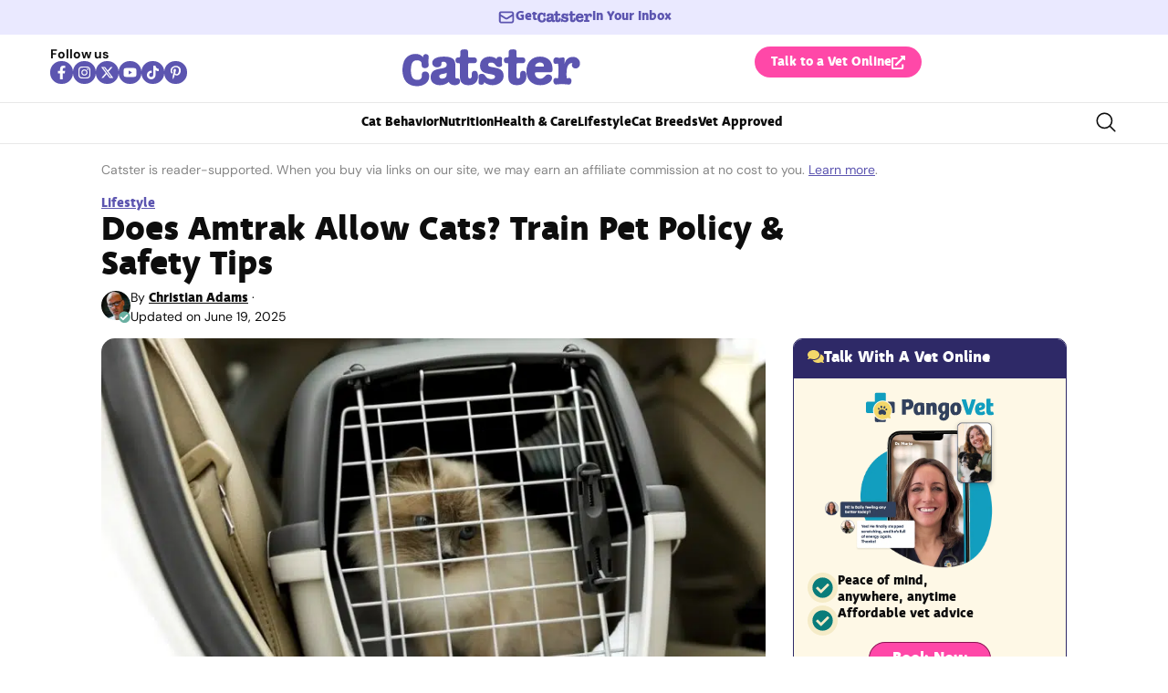

--- FILE ---
content_type: text/html; charset=UTF-8
request_url: https://www.catster.com/lifestyle/does-amtrak-allow-cats/
body_size: 93995
content:
<!doctype html>
<html lang="en-US">
<head>
	<meta charset="UTF-8">
	<meta name="viewport" content="width=device-width, initial-scale=1">
	<link rel="profile" href="https://gmpg.org/xfn/11">
	<script data-no-optimize="1" data-cfasync="false">!function(){"use strict";const t={adt_ei:{identityApiKey:"plainText",source:"url",type:"plaintext",priority:1},adt_eih:{identityApiKey:"sha256",source:"urlh",type:"hashed",priority:2},sh_kit:{identityApiKey:"sha256",source:"urlhck",type:"hashed",priority:3}},e=Object.keys(t);function i(t){return function(t){const e=t.match(/((?=([a-z0-9._!#$%+^&*()[\]<>-]+))\2@[a-z0-9._-]+\.[a-z0-9._-]+)/gi);return e?e[0]:""}(function(t){return t.replace(/\s/g,"")}(t.toLowerCase()))}!async function(){const n=new URL(window.location.href),o=n.searchParams;let a=null;const r=Object.entries(t).sort(([,t],[,e])=>t.priority-e.priority).map(([t])=>t);for(const e of r){const n=o.get(e),r=t[e];if(!n||!r)continue;const c=decodeURIComponent(n),d="plaintext"===r.type&&i(c),s="hashed"===r.type&&c;if(d||s){a={value:c,config:r};break}}if(a){const{value:t,config:e}=a;window.adthrive=window.adthrive||{},window.adthrive.cmd=window.adthrive.cmd||[],window.adthrive.cmd.push(function(){window.adthrive.identityApi({source:e.source,[e.identityApiKey]:t},({success:i,data:n})=>{i?window.adthrive.log("info","Plugin","detectEmails",`Identity API called with ${e.type} email: ${t}`,n):window.adthrive.log("warning","Plugin","detectEmails",`Failed to call Identity API with ${e.type} email: ${t}`,n)})})}!function(t,e){const i=new URL(e);t.forEach(t=>i.searchParams.delete(t)),history.replaceState(null,"",i.toString())}(e,n)}()}();
</script><meta name='robots' content='index, follow, max-image-preview:large, max-snippet:-1, max-video-preview:-1' />
	<style>img:is([sizes="auto" i], [sizes^="auto," i]) { contain-intrinsic-size: 3000px 1500px }</style>
	<style id="nelio-ab-testing-overlay" type="text/css">@keyframes nelio-ab-testing-overlay{to{width:0;height:0}}body:not(.nab-done)::before,body:not(.nab-done)::after{animation:1ms 3000ms linear nelio-ab-testing-overlay forwards!important;background:#fff!important;display:block!important;content:""!important;position:fixed!important;top:0!important;left:0!important;width:100vw;height:120vh;pointer-events:none!important;z-index:9999999999!important}html.nab-redirecting body::before,html.nab-redirecting body::after{animation:none!important}</style><style data-no-optimize="1" data-cfasync="false">.adthrive-ad{margin-top:10px;margin-bottom:10px;text-align:center;overflow-x:visible;clear:both;line-height:0}.adthrive-ad-cls>div,.adthrive-ad-cls>iframe{flex-basis:auto!important}</style>

<script data-no-optimize="1" data-cfasync="false">
	window.adthriveCLS = {
		enabledLocations: ['Content', 'Recipe'],
		injectedSlots: [],
		injectedFromPlugin: true,
		branch: 'af732c6',bucket: 'prod',			};
	window.adthriveCLS.siteAds = {"betaTester":false,"targeting":[{"value":"6516f1e88c635907f2906915","key":"siteId"},{"value":"6233884dc461d2708898693c","key":"organizationId"},{"value":"Catster","key":"siteName"},{"value":"AdThrive Edge","key":"service"},{"value":"on","key":"bidding"},{"value":["Pets","Home Decor and Design","Lifestyle","Hobbies & Interests"],"key":"verticals"}],"siteUrl":"https://catster.com","siteId":"6516f1e88c635907f2906915","siteName":"Catster","breakpoints":{"tablet":768,"desktop":1024},"cloudflare":{"version":"b770817"},"adUnits":[{"sequence":9,"thirdPartyAdUnitName":null,"targeting":[{"value":["Sidebar"],"key":"location"},{"value":true,"key":"sticky"}],"devices":["desktop"],"name":"Sidebar_9","sticky":true,"location":"Sidebar","dynamic":{"pageSelector":"","spacing":0,"max":1,"lazyMax":null,"enable":true,"lazy":false,"elementSelector":".elementor-element-7563fa8","skip":0,"classNames":[],"position":"beforeend","every":1,"enabled":true},"stickyOverlapSelector":"footer.elementor-section, .elementor-element-933b573","adSizes":[[160,600],[336,280],[320,50],[300,600],[250,250],[1,1],[320,100],[300,1050],[300,50],[300,420],[300,250]],"priority":291,"autosize":true},{"sequence":null,"thirdPartyAdUnitName":null,"targeting":[{"value":["Content"],"key":"location"}],"devices":["desktop"],"name":"Content","sticky":false,"location":"Content","dynamic":{"pageSelector":"body.single-post:not(:has(.tag-best-post:not(.e-loop-item)))","spacing":0,"max":6,"lazyMax":93,"enable":true,"lazy":true,"elementSelector":".elementor-widget-theme-post-content  > *:not(h2):not(h3):not(figure):not([class*=\"button\"]):not(p:has([class*=\"button\"])):not([class*=\"youtube\"]):not([class*=\"instagram\"]):not(p:empty):not(.pnadl-cntn) + *:not(figure):not([class*=\"button\"]):not(p:has([class*=\"button\"])):not([class*=\"youtube\"]):not([class*=\"table\"]):not([class*=\"instagram\"]):not(p:empty):not(ul):not(ol):not(.su-list):not(.pnadl-cntn)","skip":2,"classNames":[],"position":"beforebegin","every":1,"enabled":true},"stickyOverlapSelector":"","adSizes":[[728,90],[336,280],[320,50],[468,60],[970,90],[250,250],[1,1],[320,100],[970,250],[1,2],[300,50],[300,300],[552,334],[728,250],[300,250]],"priority":199,"autosize":true},{"sequence":null,"thirdPartyAdUnitName":null,"targeting":[{"value":["Content"],"key":"location"}],"devices":["tablet","phone"],"name":"Content","sticky":false,"location":"Content","dynamic":{"pageSelector":"body.single-post:not(:has(.tag-best-post:not(.e-loop-item)))","spacing":0,"max":6,"lazyMax":93,"enable":true,"lazy":true,"elementSelector":".elementor-widget-theme-post-content  > *:not(h2):not(h3):not(figure):not([class*=\"button\"]):not(p:has([class*=\"button\"])):not([class*=\"youtube\"]):not([class*=\"instagram\"]):not(p:empty):not(.pnadl-cntn) + *:not(figure):not([class*=\"button\"]):not(p:has([class*=\"button\"])):not([class*=\"youtube\"]):not([class*=\"table\"]):not([class*=\"instagram\"]):not(p:empty):not(ul):not(ol):not(.su-list):not(.pnadl-cntn)","skip":2,"classNames":[],"position":"beforebegin","every":1,"enabled":true},"stickyOverlapSelector":"","adSizes":[[728,90],[336,280],[320,50],[468,60],[970,90],[250,250],[1,1],[320,100],[970,250],[1,2],[300,50],[300,300],[552,334],[728,250],[300,250]],"priority":199,"autosize":true},{"sequence":null,"thirdPartyAdUnitName":null,"targeting":[{"value":["Below Post"],"key":"location"}],"devices":["desktop","tablet","phone"],"name":"Below_Post","sticky":false,"location":"Below Post","dynamic":{"pageSelector":"body.single-post:not(:has(.tag-best-post:not(.e-loop-item)))","spacing":0,"max":0,"lazyMax":1,"enable":true,"lazy":true,"elementSelector":".elementor-widget-catster-elementor-post-author-box, .elementor-author-box--avatar-yes","skip":0,"classNames":[],"position":"beforebegin","every":1,"enabled":true},"stickyOverlapSelector":"","adSizes":[[728,90],[336,280],[320,50],[468,60],[250,250],[1,1],[320,100],[300,250],[970,250],[728,250]],"priority":99,"autosize":true},{"sequence":null,"thirdPartyAdUnitName":null,"targeting":[{"value":["Footer"],"key":"location"},{"value":true,"key":"sticky"}],"devices":["desktop","phone","tablet"],"name":"Footer","sticky":true,"location":"Footer","dynamic":{"pageSelector":"body:not(.woocommerce-page)","spacing":0,"max":1,"lazyMax":null,"enable":true,"lazy":false,"elementSelector":"body","skip":0,"classNames":[],"position":"beforeend","every":1,"enabled":true},"stickyOverlapSelector":"","adSizes":[[320,50],[320,100],[728,90],[970,90],[468,60],[1,1],[300,50]],"priority":-1,"autosize":true}],"adDensityLayout":{"mobile":{"adDensity":0.2,"onePerViewport":false},"pageOverrides":[],"desktop":{"adDensity":0.18,"onePerViewport":false}},"adDensityEnabled":true,"siteExperiments":[],"adTypes":{"sponsorTileDesktop":true,"interscrollerDesktop":true,"nativeBelowPostDesktop":true,"miniscroller":true,"largeFormatsMobile":true,"nativeMobileContent":true,"inRecipeRecommendationMobile":true,"nativeMobileRecipe":true,"sponsorTileMobile":true,"expandableCatalogAdsMobile":false,"frameAdsMobile":true,"outstreamMobile":true,"nativeHeaderMobile":true,"frameAdsDesktop":true,"inRecipeRecommendationDesktop":true,"expandableFooterDesktop":true,"nativeDesktopContent":true,"outstreamDesktop":true,"animatedFooter":false,"skylineHeader":false,"expandableFooter":false,"nativeDesktopSidebar":true,"videoFootersMobile":true,"videoFootersDesktop":true,"interscroller":true,"nativeDesktopRecipe":true,"nativeHeaderDesktop":true,"nativeBelowPostMobile":true,"expandableCatalogAdsDesktop":false,"largeFormatsDesktop":true},"adOptions":{"theTradeDesk":true,"rtbhouse":true,"undertone":true,"sidebarConfig":{"dynamicStickySidebar":{"minHeight":1800,"enabled":true,"blockedSelectors":[]}},"footerCloseButton":true,"teads":true,"seedtag":true,"pmp":true,"thirtyThreeAcross":true,"sharethrough":true,"optimizeVideoPlayersForEarnings":true,"removeVideoTitleWrapper":true,"pubMatic":true,"contentTermsFooterEnabled":false,"infiniteScroll":false,"longerVideoAdPod":true,"yahoossp":true,"spa":false,"stickyContainerConfig":{"recipeDesktop":{"minHeight":null,"enabled":false},"blockedSelectors":[],"stickyHeaderSelectors":[],"content":{"minHeight":null,"enabled":false},"recipeMobile":{"minHeight":null,"enabled":false}},"sonobi":true,"gatedPrint":{"printClasses":[],"siteEmailServiceProviderId":null,"defaultOptIn":false,"enabled":false,"newsletterPromptEnabled":false},"yieldmo":true,"footerSelector":"","consentMode":{"enabled":false,"customVendorList":""},"amazonUAM":true,"gamMCMEnabled":true,"gamMCMChildNetworkCode":"22539551832","rubicon":true,"conversant":true,"openx":true,"customCreativeEnabled":true,"secColor":"#000000","unruly":true,"mediaGrid":true,"bRealTime":true,"adInViewTime":null,"gumgum":true,"comscoreFooter":true,"desktopInterstitial":false,"amx":true,"footerCloseButtonDesktop":true,"ozone":true,"isAutoOptimized":false,"adform":true,"comscoreTAL":true,"targetaff":false,"bgColor":"#FFFFFF","advancePlaylistOptions":{"playlistPlayer":{"enabled":true},"relatedPlayer":{"enabled":true,"applyToFirst":true}},"kargo":true,"liveRampATS":true,"footerCloseButtonMobile":true,"interstitialBlockedPageSelectors":"","prioritizeShorterVideoAds":true,"allowSmallerAdSizes":true,"blis":true,"wakeLock":{"desktopEnabled":true,"mobileValue":15,"mobileEnabled":true,"desktopValue":30},"mobileInterstitial":false,"tripleLift":true,"sensitiveCategories":["alc","ast","cbd","cosm","dat","gamc","pol","rel","sst","ssr","srh","ske","tob","wtl"],"liveRamp":true,"adthriveEmailIdentity":true,"criteo":true,"nativo":true,"infiniteScrollOptions":{"selector":"","heightThreshold":0},"siteAttributes":{"mobileHeaderSelectors":[],"desktopHeaderSelectors":[]},"dynamicContentSlotLazyLoading":true,"clsOptimizedAds":true,"ogury":true,"verticals":["Pets","Home Decor and Design","Lifestyle","Hobbies & Interests"],"inImage":false,"stackadapt":true,"usCMP":{"defaultOptIn":false,"enabled":false,"regions":[]},"advancePlaylist":true,"medianet":true,"delayLoading":true,"inImageZone":null,"appNexus":true,"rise":true,"liveRampId":"","infiniteScrollRefresh":false,"indexExchange":true},"siteAdsProfiles":[],"thirdPartySiteConfig":{"partners":{"discounts":[]}},"videoPlayers":{"contextual":{"autoplayCollapsibleEnabled":false,"overrideEmbedLocation":false,"defaultPlayerType":"static"},"videoEmbed":"wordpress","footerSelector":"","contentSpecificPlaylists":[],"players":[],"partners":{"theTradeDesk":true,"unruly":true,"mediaGrid":true,"undertone":true,"gumgum":true,"seedtag":true,"amx":true,"ozone":true,"adform":true,"pmp":true,"kargo":true,"connatix":true,"stickyOutstream":{"desktop":{"enabled":true},"blockedPageSelectors":"body.woocommerce-page, body.single-post:has(.tag-best-post:not(.e-loop-item))","mobileLocation":"bottom-left","allowOnHomepage":true,"mobile":{"enabled":true},"saveVideoCloseState":false,"mobileHeaderSelector":"","allowForPageWithStickyPlayer":{"enabled":true}},"sharethrough":true,"blis":true,"tripleLift":true,"pubMatic":true,"criteo":true,"yahoossp":true,"nativo":true,"stackadapt":true,"yieldmo":true,"amazonUAM":true,"medianet":true,"rubicon":true,"appNexus":true,"rise":true,"openx":true,"indexExchange":true}}};</script>

<script data-no-optimize="1" data-cfasync="false">
(function(w, d) {
	w.adthrive = w.adthrive || {};
	w.adthrive.cmd = w.adthrive.cmd || [];
	w.adthrive.plugin = 'adthrive-ads-3.9.0';
	w.adthrive.host = 'ads.adthrive.com';
	w.adthrive.integration = 'plugin';

	var commitParam = (w.adthriveCLS && w.adthriveCLS.bucket !== 'prod' && w.adthriveCLS.branch) ? '&commit=' + w.adthriveCLS.branch : '';

	var s = d.createElement('script');
	s.async = true;
	s.referrerpolicy='no-referrer-when-downgrade';
	s.src = 'https://' + w.adthrive.host + '/sites/6516f1e88c635907f2906915/ads.min.js?referrer=' + w.encodeURIComponent(w.location.href) + commitParam + '&cb=' + (Math.floor(Math.random() * 100) + 1) + '';
	var n = d.getElementsByTagName('script')[0];
	n.parentNode.insertBefore(s, n);
})(window, document);
</script>
<link rel="dns-prefetch" href="https://ads.adthrive.com/"><link rel="preconnect" href="https://ads.adthrive.com/"><link rel="preconnect" href="https://ads.adthrive.com/" crossorigin>
	<!-- This site is optimized with the Yoast SEO plugin v25.9 - https://yoast.com/wordpress/plugins/seo/ -->
	<title>Does Amtrak Allow Cats? Train Pet Policy &amp; Safety Tips - Catster</title><link rel="preload" href="" as="image" imagesrcset="https://www.catster.com/wp-content/uploads/2023/11/Cute-grey-cat-inside-pet-carrier-in-car_New-Africa_Shutterstock-800x534.jpg.webp 800w, https://www.catster.com/wp-content/uploads/2023/11/Cute-grey-cat-inside-pet-carrier-in-car_New-Africa_Shutterstock-600x400.jpg.webp 600w, https://www.catster.com/wp-content/uploads/2023/11/Cute-grey-cat-inside-pet-carrier-in-car_New-Africa_Shutterstock-768x512.jpg.webp 768w, https://www.catster.com/wp-content/uploads/2023/11/Cute-grey-cat-inside-pet-carrier-in-car_New-Africa_Shutterstock-250x167.jpg.webp 250w, https://www.catster.com/wp-content/uploads/2023/11/Cute-grey-cat-inside-pet-carrier-in-car_New-Africa_Shutterstock.jpg.webp 1000w" imagesizes="(max-width: 800px) 100vw, 800px" fetchpriority="high" /><link rel="preload" href="https://www.catster.com/wp-content/uploads/2025/07/deva_ideal_bold-webfont.woff2" as="font" type="font/woff2" crossorigin fetchpriority="high"><link rel="preload" href="https://www.catster.com/wp-content/uploads/2025/07/DMSans-Regular.woff2" as="font" type="font/woff2" crossorigin fetchpriority="high"><link rel="preload" href="https://www.catster.com/wp-includes/js/jquery/jquery.min.js?ver=3.7.1" as="script"><style id="perfmatters-used-css">.rmp-results-widget p:empty:before,.rmp-widgets-container p:empty:before,.widget_rate-my-post-top-rated-widget p:empty:before{display:none;}@font-face{font-family:ratemypost;src:url("https://www.catster.com/wp-content/plugins/rate-my-post/public/css/fonts/ratemypost.eot");src:url("https://www.catster.com/wp-content/plugins/rate-my-post/public/css/fonts/ratemypost.eot#iefix") format("embedded-opentype"),url("https://www.catster.com/wp-content/plugins/rate-my-post/public/css/fonts/ratemypost.ttf") format("truetype"),url("https://www.catster.com/wp-content/plugins/rate-my-post/public/css/fonts/ratemypost.woff") format("woff"),url("https://www.catster.com/wp-content/plugins/rate-my-post/public/css/fonts/ratemypost.svg#ratemypost") format("svg");font-weight:400;font-style:normal;font-display:block;}[class*=\ rmp-icon--],[class^=rmp-icon--]{speak:none;font-variant:normal;text-transform:none;-webkit-font-smoothing:antialiased;-moz-osx-font-smoothing:grayscale;font-style:normal;font-weight:400;line-height:1;font-family:ratemypost !important;}.rmp-widgets-container.rmp-wp-plugin.rmp-main-container{text-align:center;margin:1rem 0;}.rmp-widgets-container.rmp-wp-plugin.rmp-main-container p{margin:0;}.rmp-widgets-container.rmp-wp-plugin.rmp-main-container .rmp-rating-widget__icons{margin:0 0 .4rem;}.rmp-widgets-container.rmp-wp-plugin.rmp-main-container .rmp-rating-widget__icons-list{margin:0;padding:0;list-style-type:none;}.rmp-widgets-container.rmp-wp-plugin.rmp-main-container .rmp-rating-widget__icons-list:before{content:"";}.rmp-widgets-container.rmp-wp-plugin.rmp-main-container .rmp-rating-widget__icons-list__icon{margin:0;display:inline-block;}.rmp-widgets-container.rmp-wp-plugin.rmp-main-container .rmp-rating-widget__hover-text{margin:0 0 .4rem;}.rmp-widgets-container.rmp-wp-plugin.rmp-main-container .rmp-rating-widget__submit-btn{display:none;}.rmp-widgets-container.rmp-wp-plugin.rmp-main-container .rmp-rating-widget__results{margin:0 0 .4rem;}.rmp-widgets-container.rmp-wp-plugin.rmp-main-container .rmp-rating-widget__results--hidden{margin:0;display:none;}.rmp-widgets-container.rmp-wp-plugin.rmp-main-container .rmp-rating-widget__not-rated{margin:0 0 .4rem;}.rmp-widgets-container.rmp-wp-plugin.rmp-main-container .rmp-rating-widget__msg{margin:.4rem 0;}.rmp-widgets-container.rmp-wp-plugin.rmp-main-container .rmp-feedback-widget{display:none;}.rmp-widgets-container.rmp-wp-plugin.rmp-main-container .rmp-feedback-widget__text{margin:0 0 .4rem;}.rmp-widgets-container.rmp-wp-plugin.rmp-main-container .rmp-feedback-widget__input{min-width:250px;max-width:630px;margin-bottom:.4rem;margin-left:auto;margin-right:auto;display:block;}.rmp-widgets-container.rmp-wp-plugin.rmp-main-container .rmp-feedback-widget__loader{width:80px;height:40px;display:none;position:relative;left:50%;transform:translate(-50%);}.rmp-widgets-container.rmp-wp-plugin.rmp-main-container .rmp-feedback-widget__loader div{background:#ffcc36;width:16px;animation:1.2s cubic-bezier(0,.5,.5,1) infinite rmp-feedback-widget__loader;display:inline-block;position:absolute;left:8px;}.rmp-widgets-container.rmp-wp-plugin.rmp-main-container .rmp-feedback-widget__loader div:first-child{animation-delay:-.24s;left:8px;}.rmp-widgets-container.rmp-wp-plugin.rmp-main-container .rmp-feedback-widget__loader div:nth-child(2){animation-delay:-.12s;left:32px;}.rmp-widgets-container.rmp-wp-plugin.rmp-main-container .rmp-feedback-widget__loader div:nth-child(3){animation-delay:0;left:56px;}.rmp-icon--star:before{content:"";}.rmp-icon--ratings{color:#ccc;font-size:1rem;}.rmp-rating-widget .rmp-icon--ratings{font-size:2.5rem;}.rmp-heading{margin:0 0 .4rem;}.rmp-heading--title{font-size:1.625rem;font-weight:400;}.rmp-widgets-container.rmp-wp-plugin.rmp-main-container .rmp-heading{margin:0 0 .4rem;}.rmp-btn{color:#fff;background-color:#ffcc36;border:none;margin-bottom:.4rem;padding:.5rem;font-size:1rem;text-decoration:none;}.rmp-btn:focus,.rmp-btn:hover{background:initial;color:#fff;cursor:pointer;background-color:#ffd966;border:none;margin-bottom:.4rem;padding:.5rem;font-size:1rem;text-decoration:none;}.rmp-btn--large,.rmp-btn--large:focus,.rmp-btn--large:hover{padding:.8rem;}@keyframes rmp-feedback-widget__loader{0%{height:32px;top:4px;}to,50%{height:16px;top:12px;}}.elementor-widget-heading .elementor-heading-title[class*=elementor-size-]>a{color:inherit;font-size:inherit;line-height:inherit;}.elementor-widget-search{--e-search-white:#fff;--e-search-light-grey:#cdcdcd;--e-search-medium-grey:#515962;--e-search-dark-grey:#2d2d2d;--e-search-black:#000;--e-search-dark-red:#c36;--e-search-dark-purple:#336;--e-search-input-color:var(--e-search-medium-grey);--e-search-input-border-color:var(--e-search-light-grey);--e-search-input-border-radius:0;--e-search-input-gap:4px;--e-search-input-padding:16px;--e-search-input-padding-inline-start:16px;--e-search-input-padding-inline-end:16px;--e-search-input-padding-block-start:16px;--e-search-input-padding-block-end:16px;--e-search-input-transition:.3s;--e-search-placeholder-color:var(--e-search-medium-grey);--e-search-icon-label-color:var(--e-search-medium-grey);--e-search-icon-label-size:24px;--e-search-icon-label-absolute-width:initial;--e-search-icon-clear-color:var(--e-search-light-grey);--e-search-icon-clear-size:12px;--e-search-icon-clear-absolute-width:initial;--e-search-icon-clear-transition:.3s;--e-search-submit-color:var(--e-search-white);--e-search-submit-background-color:var(--e-search-dark-grey);--e-search-submit-border-color:none;--e-search-submit-border-type:none;--e-search-submit-border-radius:0;--e-search-submit-border-width:0px;--e-search-submit-padding:24px;--e-search-submit-margin-inline-start:8px;--e-search-submit-button-width:initial;--e-search-submit-button-flex-direction:row;--e-search-submit-hover-transition:.3s;--e-search-pagination-numbers-padding-left:8px;--e-search-pagination-numbers-padding-right:8px;--e-search-icon-submit-color:var(--e-search-white);--e-search-submit-icon-gap:8px;--e-search-submit-icon-margin-inline-start:0px;--e-search-submit-icon-margin-inline-end:var(--e-search-submit-icon-gap);--e-search-icon-submit-size:24px;--e-search-submit-transition:.3s;--e-search-results-background-color:var(--e-search-white);--e-search-results-border-color:var(--e-search-light-grey);--e-search-results-border-type:solid;--e-search-results-border-width:1px;--e-search-results-border-radius:0px;--e-search-results-padding:16px;--e-search-results-width:100%;--e-search-results-columns:1;--e-search-results-max-height:initial;--e-search-input-and-results-gap:8px;--e-search-results-transition:.3s;--e-search-loop-item-equal-height:initial;--e-search-results-grid-auto-rows:initial;--e-search-results-inset-inline-start:initial;--e-search-results-inset-inline-end:initial;--e-search-results-transform:initial;--e-search-results-default-gap:16px;--e-search-results-column-gap:var(--e-search-results-default-gap);--e-search-results-row-gap:var(--e-search-results-default-gap);--e-search-pagination-inset-inline-start:initial;--e-search-pagination-inline-end:initial;--e-search-pagination-transform:initial;--e-search-pagination-border-radius:0px;--e-search-pagination-background-color:var(--e-search-black);--e-search-pagination-text-align:center;--e-search-pagination-justify-content:center;--e-search-pagination-color:var(--e-search-dark-red);--e-search-pagination-hover:var(--e-search-dark-purple);--e-search-pagination-current:var(--e-search-black);--e-search-pagination-page-numbers-gap:10px;--e-search-pagination-block-end-spacing:0px;--e-search-pagination-block-start-spacing:0px;--e-search-pagination-vertical-position:column;--e-search-nothing-found-padding-block-start:0;--e-search-nothing-found-padding-block-end:0;--e-search-nothing-found-results-columns:1;--e-search-nothing-found-message-color:var(--e-search-medium-grey);--e-search-nothing-found-message-alignment:center;--e-search-loader-icon-color:var(--e-search-black);--e-search-loader-icon-size:34px;}.elementor-widget-search .e-search-form{display:flex;}.elementor-widget-search .e-search-label{display:flex;position:relative;z-index:10;}.elementor-widget-search .e-search-label>i,.elementor-widget-search .e-search-label>svg{inset-block-start:50%;inset-inline-start:var(--e-search-input-padding-inline-start);position:absolute;transform:translateY(-50%);transition:width 0s,height 0s;}.elementor-widget-search .e-search-label>i:is(i),.elementor-widget-search .e-search-label>svg:is(i){color:var(--e-search-icon-label-color);font-size:var(--e-search-icon-label-size);}.elementor-widget-search .e-search-label>i:is(svg),.elementor-widget-search .e-search-label>svg:is(svg){fill:var(--e-search-icon-label-color);height:var(--e-search-icon-label-size);width:auto;}.elementor-widget-search .e-search-input-wrapper{display:flex;flex:1;flex-direction:column;position:relative;}.elementor-widget-search .e-search-input-wrapper>i,.elementor-widget-search .e-search-input-wrapper>svg{cursor:pointer;inset-block-start:50%;inset-inline-end:var(--e-search-input-padding-inline-end);position:absolute;transform:translateY(-50%);transition:color var(--e-search-icon-clear-transition),fill var(--e-search-icon-clear-transition),width 0s,height 0s;}.elementor-widget-search .e-search-input-wrapper>i:is(i),.elementor-widget-search .e-search-input-wrapper>svg:is(i){color:var(--e-search-icon-clear-color);font-size:var(--e-search-icon-clear-size);}.elementor-widget-search .e-search-input-wrapper>i:is(svg),.elementor-widget-search .e-search-input-wrapper>svg:is(svg){fill:var(--e-search-icon-clear-color);height:var(--e-search-icon-clear-size);width:auto;}.elementor-widget-search .e-search-input{--e-search-icons-min-height:max(var(--e-search-icon-clear-size),var(--e-search-icon-label-size));border-color:var(--e-search-input-border-color);border-radius:var(--e-search-input-border-radius);color:var(--e-search-input-color);height:100%;min-height:calc(var(--e-search-input-padding-block-end) + var(--e-search-input-padding-block-start) + var(--e-search-icons-min-height));padding-block-end:var(--e-search-input-padding-block-end);padding-block-start:var(--e-search-input-padding-block-start);padding-inline-end:calc(var(--e-search-input-padding-inline-end) + var(--e-search-icon-clear-absolute-width) + var(--e-search-input-gap));padding-inline-start:calc(var(--e-search-input-padding-inline-start) + var(--e-search-icon-label-absolute-width) + var(--e-search-input-gap));transition:padding-inline 0s;}.elementor-widget-search .e-search-input::-moz-placeholder{color:var(--e-search-placeholder-color);}.elementor-widget-search .e-search-input::placeholder{color:var(--e-search-placeholder-color);}.elementor-widget-search .e-search-input:focus{outline:none;transition:var(--e-search-input-transition);}.elementor-widget-search .e-search-input::-ms-clear,.elementor-widget-search .e-search-input::-ms-reveal{display:none;height:0;width:0;}.elementor-widget-search .e-search-input::-webkit-search-cancel-button,.elementor-widget-search .e-search-input::-webkit-search-decoration,.elementor-widget-search .e-search-input::-webkit-search-results-button,.elementor-widget-search .e-search-input::-webkit-search-results-decoration{display:none;}.elementor-widget-search .e-search-results-container{background-color:var(--e-search-results-background-color);border-radius:var(--e-search-results-border-radius);display:flex;height:-moz-fit-content;height:fit-content;inset-block-start:calc(100% + var(--e-search-input-and-results-gap));inset-inline-end:var(--e-search-results-inset-inline-end);inset-inline-start:var(--e-search-results-inset-inline-start);position:absolute;transform:var(--e-search-results-transform);width:var(--e-search-results-width);z-index:2000;}.elementor-widget-search .e-search-results-container>div{border:var(--e-search-results-border-type) var(--e-search-results-border-width) var(--e-search-results-border-color);border-radius:var(--e-search-results-border-radius);max-height:var(--e-search-results-max-height);overflow:auto;padding:var(--e-search-results-padding);width:100%;}.elementor-widget-search .e-search-results-container>div:empty{display:none;}.elementor-widget-search .e-search-results-container>div .e-loop-item .elementor-section-wrap>.e-con,.elementor-widget-search .e-search-results-container>div .e-loop-item>.e-con,.elementor-widget-search .e-search-results-container>div .e-loop-item>.elementor-section,.elementor-widget-search .e-search-results-container>div .e-loop-item>.elementor-section>.elementor-container{height:var(--e-search-loop-item-equal-height);}.elementor-widget-search .e-search-results{display:none;}.elementor-widget-search .e-search .e-search-submit{align-items:center;background-color:var(--e-search-submit-background-color);border-color:var(--e-search-submit-border-color);border-radius:var(--e-search-submit-border-radius);border-style:var(--e-search-submit-border-type);border-width:var(--e-search-submit-border-width);color:var(--e-search-submit-color);display:flex;flex-direction:var(--e-search-submit-button-flex-direction);font-size:var(--e-search-form-submit-icon-size);margin-inline-start:var(--e-search-submit-margin-inline-start);padding:var(--e-search-submit-padding);transition:var(--e-search-submit-hover-transition);width:var(--e-search-submit-button-width);}.elementor-widget-search .e-search .e-search-submit:focus{transition:--e-search-submit-transition;}.elementor-widget-search .e-search .e-search-submit:focus:not(:focus-visible){outline:none;}.elementor-widget-search .e-search .e-search-submit>i,.elementor-widget-search .e-search .e-search-submit>svg{margin-inline-end:var(--e-search-submit-icon-margin-inline-end);margin-inline-start:var(--e-search-submit-icon-margin-inline-start);transition:inherit;}.elementor-widget-search .e-search .e-search-submit>i:is(i),.elementor-widget-search .e-search .e-search-submit>svg:is(i){color:var(--e-search-icon-submit-color);font-size:var(--e-search-icon-submit-size);}.elementor-widget-search .e-search .e-search-submit>i:is(svg),.elementor-widget-search .e-search .e-search-submit>svg:is(svg){fill:var(--e-search-icon-submit-color);height:var(--e-search-icon-submit-size);width:auto;}.elementor-widget-search .e-search-input-wrapper,.elementor-widget-search .e-search-label *{transition:var(--e-search-input-transition);}.elementor-widget-search .hidden{opacity:0;visibility:hidden;}.elementor-widget-search .hide-loader .e-search-results{display:flex;flex-direction:var(--e-search-pagination-vertical-position);}@keyframes rotate{0%{transform:rotate(0deg);}to{transform:rotate(1turn);}}.elementor-widget-off-canvas{height:-moz-fit-content;height:fit-content;--e-off-canvas-width:400px;--e-off-canvas-height:100vh;--e-off-canvas-justify-content:flex-start;--e-off-canvas-align-items:flex-start;--e-off-canvas-animation-duration:1.5s;--e-off-canvas-content-overflow:auto;--e-off-canvas-overlay-opacity:1;--e-off-canvas-animation-duration-minimum:Max(.001s,var(--e-off-canvas-animation-duration));}.elementor-widget-off-canvas .e-off-canvas{height:100%;left:0;pointer-events:none;position:fixed;top:0;width:100%;z-index:2147483630;}.elementor-widget-off-canvas .e-off-canvas[aria-hidden=true]{opacity:0;visibility:hidden;}.elementor-widget-off-canvas .e-off-canvas__overlay{background-color:rgba(0,0,0,.5);height:100%;left:0;opacity:var(--e-off-canvas-overlay-opacity);pointer-events:all;position:absolute;top:0;transition:0s;width:100%;}.elementor-widget-off-canvas .e-off-canvas__main{align-items:var(--e-off-canvas-align-items);display:flex;height:100%;justify-content:var(--e-off-canvas-justify-content);left:0;position:absolute;top:0;width:100%;}.elementor-widget-off-canvas .e-off-canvas__main.animated{animation-duration:var(--e-off-canvas-animation-duration-minimum);}.elementor-widget-off-canvas .e-off-canvas__main.animated.none{animation:e-off-canvas-without-animation 1ms;opacity:1;visibility:visible;}.elementor-widget-off-canvas .e-off-canvas__main.animated.none.reversed{opacity:0;visibility:hidden;}.elementor-widget-off-canvas .e-off-canvas__content{background-color:#fff;box-shadow:2px 8px 23px 3px rgba(0,0,0,.2);height:var(--e-off-canvas-height);overflow:var(--e-off-canvas-content-overflow);pointer-events:all;width:var(--e-off-canvas-width);}body:not(.elementor-editor-active) .e-con .elementor-widget-off-canvas{position:absolute;}@keyframes e-off-canvas-close{0%,99.99%{opacity:1;visibility:visible;}to{opacity:0;transform:none;visibility:hidden;}}@keyframes e-off-canvas-without-animation{0%{opacity:0;visibility:hidden;}to{opacity:1;visibility:visible;}}.elementor-widget-image{text-align:center;}.elementor-widget-image a{display:inline-block;}.elementor-widget-image a img[src$=".svg"]{width:48px;}.elementor-widget-image img{display:inline-block;vertical-align:middle;}.e-con{--container-widget-width:100%;}.e-con-inner>.elementor-widget-spacer,.e-con>.elementor-widget-spacer{width:var(--container-widget-width,var(--spacer-size));--align-self:var(--container-widget-align-self,initial);--flex-shrink:0;}.e-con-inner>.elementor-widget-spacer>.elementor-widget-container,.e-con>.elementor-widget-spacer>.elementor-widget-container{height:100%;width:100%;}.e-con-inner>.elementor-widget-spacer>.elementor-widget-container>.elementor-spacer,.e-con>.elementor-widget-spacer>.elementor-widget-container>.elementor-spacer{height:100%;}.e-con-inner>.elementor-widget-spacer>.elementor-widget-container>.elementor-spacer>.elementor-spacer-inner,.e-con>.elementor-widget-spacer>.elementor-widget-container>.elementor-spacer>.elementor-spacer-inner{height:var(--container-widget-height,var(--spacer-size));}.e-con-inner>.elementor-widget-spacer:not(:has(>.elementor-widget-container))>.elementor-spacer,.e-con>.elementor-widget-spacer:not(:has(>.elementor-widget-container))>.elementor-spacer{height:100%;}.e-con-inner>.elementor-widget-spacer:not(:has(>.elementor-widget-container))>.elementor-spacer>.elementor-spacer-inner,.e-con>.elementor-widget-spacer:not(:has(>.elementor-widget-container))>.elementor-spacer>.elementor-spacer-inner{height:var(--container-widget-height,var(--spacer-size));}.elementor-widget-divider{--divider-border-style:none;--divider-border-width:1px;--divider-color:#0c0d0e;--divider-icon-size:20px;--divider-element-spacing:10px;--divider-pattern-height:24px;--divider-pattern-size:20px;--divider-pattern-url:none;--divider-pattern-repeat:repeat-x;}.elementor-widget-divider .elementor-divider{display:flex;}.elementor-widget-divider .elementor-icon{font-size:var(--divider-icon-size);}.elementor-widget-divider .elementor-divider-separator{direction:ltr;display:flex;margin:0;}.elementor-widget-divider:not(.elementor-widget-divider--view-line_text):not(.elementor-widget-divider--view-line_icon) .elementor-divider-separator{border-block-start:var(--divider-border-width) var(--divider-border-style) var(--divider-color);}.e-con-inner>.elementor-widget-divider,.e-con>.elementor-widget-divider{width:var(--container-widget-width,100%);--flex-grow:var(--container-widget-flex-grow);}.e-loop-item *{word-break:break-word;}[class*=elementor-widget-loop] .elementor-page-title,[class*=elementor-widget-loop] .product_title.entry-title{display:initial;}.elementor-widget-loop-grid{scroll-margin-top:var(--auto-scroll-offset,initial);}.elementor-widget-loop-grid .elementor-grid{grid-column-gap:var(--grid-column-gap,30px);grid-row-gap:var(--grid-row-gap,30px);}.elementor-loop-container:not(.elementor-posts-masonry){align-items:stretch;}@keyframes loadingOpacityAnimation{0%,to{opacity:1;}50%{opacity:.6;}}:root{--ep-c-white:#fff;--ep-c-medium-white:#eee;--ep-c-white-gray:#ccc;--ep-c-white-red:#ffe8ed;--ep-c-white-yellow:#fdeeca;--ep-c-medium-gray:#626262;--ep-c-light-gray:#999;--ep-c-black:#000;--ep-c-medium-red:#d73c38;--ep-c-dark-red:#b93431;--ep-c-medium-dark-blue:#0073aa;--ep-status-ok:#6aa000;--ep-status-warning:#e3e600;--ep-status-error:red;}@media (min-width:768px){:root{--ep-range-slider-thumb-size:1.25em;--ep-range-slider-track-size:.5em;}}html:not(.-pe-no-scroll-behavior){scroll-behavior:smooth;}span,div,h2,h3,h4,h5,li{scroll-margin-top:110px;}.pe-text-highlight{--pe-position:17px;}.pe-text-highlight>h1,.pe-text-highlight>h2,.pe-text-highlight>h3,.pe-text-highlight>h4,.pe-text-highlight>p{display:inline;background-size:100% var(--pe-position) !important;-webkit-box-decoration-break:clone;box-decoration-break:clone;}.pe-text-highlight--accent-light>h1,.pe-text-highlight--accent-light>h2,.pe-text-highlight--accent-light>h3,.pe-text-highlight--accent-light>h4,.pe-text-highlight--accent-light>p{background:linear-gradient(to right,var(--theme-accent-light-color) 0%,var(--theme-accent-light-color) 100%) no-repeat 0 80%;}.pe-author-box{display:flex;gap:20px;}.pe-author-box__avatar{flex-grow:1;width:120px;position:relative;height:-moz-max-content;height:max-content;}.pe-author-box__avatar svg{position:absolute;bottom:6px;right:6px;}.pe-author-box__content{width:calc(100% - 120px);}.pe-author-box__label{margin:0 0 3px;}.pe-author-box__bio{margin:7px 0 0;}@media (max-width: 480px){.pe-author-box{flex-direction:column;align-items:center;gap:10px;}.pe-author-box__content{width:100%;text-align:center;}}:root{--pangolia-nh-inner-background:#e5efef;--pangolia-nh-inner-text-color:#28685c;--pangolia-nh-padding-left:40px;--pangolia-nh-inner-margin-right:7px;--pangolia-nh-inner-padding-left:3px;--pangolia-nh-inner-padding-top:0;--pangolia-nh-inner-position-left:-10px;--pangolia-nh-inner-position-top:-2px;--pangolia-nh-inner-size:35px;--pangolia-nh-inner-font-size:16px;--pangolia-nh-inner-font-weight:bold;--pangolia-nh-inner-border-radius:50%;}</style>
<link crossorigin data-rocket-preconnect href="https://www.gstatic.com" rel="preconnect">
<link crossorigin data-rocket-preconnect href="https://sb.scorecardresearch.com" rel="preconnect">
<link crossorigin data-rocket-preconnect href="https://ads.adthrive.com" rel="preconnect">
<link crossorigin data-rocket-preconnect href="https://www.google.com" rel="preconnect">
<link crossorigin data-rocket-preconnect href="https://cafemedia-com.videoplayerhub.com" rel="preconnect">
<link crossorigin data-rocket-preconnect href="https://geniuslinkcdn.com" rel="preconnect">
	<meta name="description" content="If you&#039;re dreaming of travelling by train with your kitty, take a look at this train travel guide to understand some rules and restrictions for Amtrak trips." />
	<link rel="canonical" href="https://www.catster.com/lifestyle/does-amtrak-allow-cats/" />
	<meta property="og:locale" content="en_US" />
	<meta property="og:type" content="article" />
	<meta property="og:title" content="Does Amtrak Allow Cats? Train Pet Policy &amp; Safety Tips - Catster" />
	<meta property="og:description" content="If you&#039;re dreaming of travelling by train with your kitty, take a look at this train travel guide to understand some rules and restrictions for Amtrak trips." />
	<meta property="og:url" content="https://www.catster.com/lifestyle/does-amtrak-allow-cats/" />
	<meta property="og:site_name" content="Catster" />
	<meta property="article:publisher" content="https://www.facebook.com/catster/" />
	<meta property="article:published_time" content="2025-06-19T19:59:34+00:00" />
	<meta property="article:modified_time" content="2025-06-19T19:59:34+00:00" />
	<meta property="og:image" content="https://www.catster.com/wp-content/uploads/2023/11/Cute-grey-cat-inside-pet-carrier-in-car_New-Africa_Shutterstock.jpg" />
	<meta property="og:image:width" content="1000" />
	<meta property="og:image:height" content="667" />
	<meta property="og:image:type" content="image/jpeg" />
	<meta name="author" content="Christian Adams" />
	<meta name="twitter:card" content="summary_large_image" />
	<meta name="twitter:creator" content="@catster" />
	<meta name="twitter:site" content="@catster" />
	<meta name="twitter:label1" content="Written by" />
	<meta name="twitter:data1" content="Christian Adams" />
	<meta name="twitter:label2" content="Est. reading time" />
	<meta name="twitter:data2" content="8 minutes" />
	<script type="application/ld+json" class="yoast-schema-graph">{"@context":"https://schema.org","@graph":[{"@type":"Article","@id":"https://www.catster.com/lifestyle/does-amtrak-allow-cats/#article","isPartOf":{"@id":"https://www.catster.com/lifestyle/does-amtrak-allow-cats/"},"author":{"name":"Christian Adams","@id":"https://www.catster.com/#/schema/person/01741204a74e7d3f9ee5063674e6674c"},"headline":"Does Amtrak Allow Cats? Train Pet Policy &#038; Safety Tips","datePublished":"2025-06-19T19:59:34+00:00","dateModified":"2025-06-19T19:59:34+00:00","mainEntityOfPage":{"@id":"https://www.catster.com/lifestyle/does-amtrak-allow-cats/"},"wordCount":1541,"commentCount":0,"publisher":{"@id":"https://www.catster.com/#organization"},"image":{"@id":"https://www.catster.com/lifestyle/does-amtrak-allow-cats/#primaryimage"},"thumbnailUrl":"https://www.catster.com/wp-content/uploads/2023/11/Cute-grey-cat-inside-pet-carrier-in-car_New-Africa_Shutterstock.jpg","keywords":["From Excitedcats"],"articleSection":["Lifestyle"],"inLanguage":"en-US","potentialAction":[{"@type":"CommentAction","name":"Comment","target":["https://www.catster.com/lifestyle/does-amtrak-allow-cats/#respond"]}]},{"@type":"WebPage","@id":"https://www.catster.com/lifestyle/does-amtrak-allow-cats/","url":"https://www.catster.com/lifestyle/does-amtrak-allow-cats/","name":"Does Amtrak Allow Cats? Train Pet Policy & Safety Tips - Catster","isPartOf":{"@id":"https://www.catster.com/#website"},"primaryImageOfPage":{"@id":"https://www.catster.com/lifestyle/does-amtrak-allow-cats/#primaryimage"},"image":{"@id":"https://www.catster.com/lifestyle/does-amtrak-allow-cats/#primaryimage"},"thumbnailUrl":"https://www.catster.com/wp-content/uploads/2023/11/Cute-grey-cat-inside-pet-carrier-in-car_New-Africa_Shutterstock.jpg","datePublished":"2025-06-19T19:59:34+00:00","dateModified":"2025-06-19T19:59:34+00:00","description":"If you're dreaming of travelling by train with your kitty, take a look at this train travel guide to understand some rules and restrictions for Amtrak trips.","breadcrumb":{"@id":"https://www.catster.com/lifestyle/does-amtrak-allow-cats/#breadcrumb"},"inLanguage":"en-US","potentialAction":[{"@type":"ReadAction","target":["https://www.catster.com/lifestyle/does-amtrak-allow-cats/"]}]},{"@type":"ImageObject","inLanguage":"en-US","@id":"https://www.catster.com/lifestyle/does-amtrak-allow-cats/#primaryimage","url":"https://www.catster.com/wp-content/uploads/2023/11/Cute-grey-cat-inside-pet-carrier-in-car_New-Africa_Shutterstock.jpg","contentUrl":"https://www.catster.com/wp-content/uploads/2023/11/Cute-grey-cat-inside-pet-carrier-in-car_New-Africa_Shutterstock.jpg","width":1000,"height":667,"caption":"Image Credit: New Africa, Shutterstock"},{"@type":"BreadcrumbList","@id":"https://www.catster.com/lifestyle/does-amtrak-allow-cats/#breadcrumb","itemListElement":[{"@type":"ListItem","position":1,"name":"Home","item":"https://www.catster.com/"},{"@type":"ListItem","position":2,"name":"Lifestyle","item":"https://www.catster.com/category/lifestyle/"},{"@type":"ListItem","position":3,"name":"Does Amtrak Allow Cats? Train Pet Policy &#038; Safety Tips"}]},{"@type":"WebSite","@id":"https://www.catster.com/#website","url":"https://www.catster.com/","name":"Catster","description":"Cats","publisher":{"@id":"https://www.catster.com/#organization"},"potentialAction":[{"@type":"SearchAction","target":{"@type":"EntryPoint","urlTemplate":"https://www.catster.com/?s={search_term_string}"},"query-input":{"@type":"PropertyValueSpecification","valueRequired":true,"valueName":"search_term_string"}}],"inLanguage":"en-US"},{"@type":"Organization","@id":"https://www.catster.com/#organization","name":"Catster","url":"https://www.catster.com/","logo":{"@type":"ImageObject","inLanguage":"en-US","@id":"https://www.catster.com/#/schema/logo/image/","url":"https://www.catster.com/wp-content/uploads/2023/11/Catster-picture.png","contentUrl":"https://www.catster.com/wp-content/uploads/2023/11/Catster-picture.png","width":512,"height":512,"caption":"Catster"},"image":{"@id":"https://www.catster.com/#/schema/logo/image/"},"sameAs":["https://www.facebook.com/catster/","https://x.com/catster","https://www.instagram.com/catstermag/","https://www.youtube.com/@CatsterOfficial","https://en.wikipedia.org/wiki/Catster"]},{"@type":"Person","@id":"https://www.catster.com/#/schema/person/01741204a74e7d3f9ee5063674e6674c","name":"Christian Adams","image":{"@type":"ImageObject","inLanguage":"en-US","@id":"https://www.catster.com/#/schema/person/image/","url":"https://www.catster.com/wp-content/uploads/2023/11/cropped-Christian-Adams-2020-96x96.jpg","contentUrl":"https://www.catster.com/wp-content/uploads/2023/11/cropped-Christian-Adams-2020-96x96.jpg","caption":"Christian Adams"},"description":"Christian started writing for a local newspaper as a teenager, and he's been involved in the publishing industry for most of his adult life. Combining his love of writing with a passion for animals, he is currently the Director of Editorial at Pangolia and the Editor-in-Chief at Catster. Christian lives in the Philippines with his wife, son, and four rescue cats: Trixie, Chloe, Sparky, and Chopper.","url":"https://www.catster.com/author/christian-adams/"}]}</script>
	<!-- / Yoast SEO plugin. -->



<style id='elasticpress-related-posts-style-inline-css'>.editor-styles-wrapper .wp-block-elasticpress-related-posts ul,.wp-block-elasticpress-related-posts ul{list-style-type:none;padding:0}.editor-styles-wrapper .wp-block-elasticpress-related-posts ul li a>div{display:inline}</style>

<link rel="stylesheet" id="rate-my-post-css" media="all" data-pmdelayedstyle="https://www.catster.com/wp-content/plugins/rate-my-post/public/css/rate-my-post.min.css?ver=4.4.3">
<link rel="stylesheet" id="pes-styles-css" media="all" data-pmdelayedstyle="https://www.catster.com/wp-content/cache/perfmatters/www.catster.com/minify/10cfb6ff5f2a.style.min.css?ver=1.0.0">
<link rel="stylesheet" id="easyazon-addition-popovers-css" media="all" data-pmdelayedstyle="https://www.catster.com/wp-content/cache/perfmatters/www.catster.com/minify/cd678f73705a.popovers.min.css?ver=5.1.0">
<link rel='stylesheet' id='pangolia-jump-links-css' href='https://www.catster.com/wp-content/plugins/pangolia-jump-to-links/build/css/jump-links-simple.css?ver=2.0.0' media='all' />
<link rel='stylesheet' id='hello-elementor-css' href='https://www.catster.com/wp-content/themes/hello-elementor/assets/css/reset.css?ver=3.4.4' media='all' />
<link rel='stylesheet' id='hello-elementor-theme-style-css' href='https://www.catster.com/wp-content/themes/hello-elementor/assets/css/theme.css?ver=3.4.4' media='all' />
<link rel='stylesheet' id='elementor-frontend-css' href='https://www.catster.com/wp-content/uploads/elementor/css/custom-frontend.min.css?ver=1763671156' media='all' />
<style id='elementor-frontend-inline-css'>.elementor-kit-699764{--e-global-color-primary:#0D0D0D;--e-global-color-secondary:#EAE9FF;--e-global-color-text:#0D0D0D;--e-global-color-accent:#FF48A8;--e-global-color-9d9d07a:#5C55B0;--e-global-color-add4ddb:#0074D9;--e-global-color-5fc848d:#4B4787;--e-global-color-1ab97df:#2E2967;--e-global-color-bfa0c06:#9D99D0;--e-global-color-f4184b2:#CDCCF1;--e-global-color-0b522e8:#98293C;--e-global-color-a728b4b:#EA546E;--e-global-color-09ab7d4:#E29BC5;--e-global-color-d66600f:#8A1352;--e-global-color-58fb670:#FF912C;--e-global-color-dbda8ea:#4A4A4A;--e-global-color-8582620:#868686;--e-global-color-f3d8815:#C2C2C2;--e-global-color-c481d16:#E8E8E8;--e-global-typography-primary-font-family:"dm-sans";--e-global-typography-primary-font-weight:600;--e-global-typography-secondary-font-family:"deva-ideal";--e-global-typography-secondary-font-weight:400;--e-global-typography-text-font-family:"dm-sans";--e-global-typography-text-font-size:16px;--e-global-typography-text-font-weight:400;--e-global-typography-accent-font-family:"dm-sans";--e-global-typography-accent-font-size:16px;--e-global-typography-accent-font-weight:700;--e-global-typography-8350b03-font-family:"dm-sans";--e-global-typography-8350b03-font-size:clamp(3rem, 2.4681rem + 1.7021vw, 4rem);--e-global-typography-8350b03-line-height:100%;--e-global-typography-63dc6ba-font-family:"dm-sans";--e-global-typography-63dc6ba-font-size:clamp(2.5rem, 2.234rem + 0.8511vw, 3rem);--e-global-typography-63dc6ba-line-height:100%;--e-global-typography-dd22c87-font-family:"dm-sans";--e-global-typography-dd22c87-font-size:clamp(2rem, 1.734rem + 0.8511vw, 2.5rem);--e-global-typography-dd22c87-line-height:100%;--e-global-typography-b791d41-font-family:"dm-sans";--e-global-typography-b791d41-font-size:clamp(1.6rem, 1.234rem + 0.8511vw, 2rem);--e-global-typography-b791d41-line-height:100%;--e-global-typography-87799fd-font-family:"dm-sans";--e-global-typography-87799fd-font-size:clamp(1.3rem, 0.9255rem + 0.6383vw, 1.5rem);--e-global-typography-87799fd-line-height:100%;--e-global-typography-b23d990-font-family:"dm-sans";--e-global-typography-b23d990-font-size:clamp(1rem, 0.9335rem + 0.2128vw, 1.125rem);--e-global-typography-b23d990-line-height:110%;--e-global-typography-b50f870-font-family:"dm-sans";--e-global-typography-b50f870-font-size:1rem;--e-global-typography-b50f870-line-height:130%;--e-global-typography-652f10c-font-family:"dm-sans";--e-global-typography-652f10c-font-size:0.875rem;--e-global-typography-652f10c-line-height:130%;--e-global-typography-9b3fb89-font-family:"dm-sans";--e-global-typography-9b3fb89-font-size:0.75rem;--e-global-typography-9b3fb89-line-height:130%;--e-global-typography-46dec9d-font-family:"dm-sans";--e-global-typography-46dec9d-font-size:clamp(3rem, 2.4681rem + 1.7021vw, 4rem);--e-global-typography-46dec9d-font-weight:bold;--e-global-typography-46dec9d-line-height:100%;--e-global-typography-e4208b5-font-family:"dm-sans";--e-global-typography-e4208b5-font-size:clamp(2.5rem, 2.234rem + 0.8511vw, 3rem);--e-global-typography-e4208b5-font-weight:bold;--e-global-typography-e4208b5-line-height:100%;--e-global-typography-66d3378-font-family:"dm-sans";--e-global-typography-66d3378-font-size:clamp(2rem, 1.734rem + 0.8511vw, 2.5rem);--e-global-typography-66d3378-font-weight:bold;--e-global-typography-66d3378-line-height:100%;--e-global-typography-9a7b6a3-font-family:"dm-sans";--e-global-typography-9a7b6a3-font-size:clamp(1.6rem, 1.234rem + 0.8511vw, 2rem);--e-global-typography-9a7b6a3-font-weight:bold;--e-global-typography-9a7b6a3-line-height:100%;--e-global-typography-20128fb-font-family:"dm-sans";--e-global-typography-20128fb-font-size:clamp(1.3rem, 0.9255rem + 0.6383vw, 1.5rem);--e-global-typography-20128fb-font-weight:bold;--e-global-typography-20128fb-line-height:100%;--e-global-typography-71c7ff9-font-family:"dm-sans";--e-global-typography-71c7ff9-font-size:clamp(1rem, 0.9335rem + 0.2128vw, 1.125rem);--e-global-typography-71c7ff9-font-weight:bold;--e-global-typography-71c7ff9-line-height:110%;--e-global-typography-72faba4-font-family:"dm-sans";--e-global-typography-72faba4-font-size:1rem;--e-global-typography-72faba4-font-weight:bold;--e-global-typography-72faba4-line-height:120%;--e-global-typography-338b226-font-family:"dm-sans";--e-global-typography-338b226-font-size:0.875rem;--e-global-typography-338b226-font-weight:bold;--e-global-typography-338b226-line-height:120%;--e-global-typography-193cfcb-font-family:"dm-sans";--e-global-typography-193cfcb-font-size:0.75rem;--e-global-typography-193cfcb-font-weight:700;--e-global-typography-193cfcb-line-height:120%;--e-global-typography-8d73680-font-family:"deva-ideal";--e-global-typography-8d73680-font-size:clamp(3rem, 2.4681rem + 1.7021vw, 4rem);--e-global-typography-8d73680-font-weight:600;--e-global-typography-8d73680-line-height:100%;--e-global-typography-5d8b5cc-font-family:"deva-ideal";--e-global-typography-5d8b5cc-font-size:clamp(2.5rem, 2.234rem + 0.8511vw, 3rem);--e-global-typography-5d8b5cc-font-weight:600;--e-global-typography-5d8b5cc-line-height:100%;--e-global-typography-a66f9ee-font-family:"deva-ideal";--e-global-typography-a66f9ee-font-size:clamp(2rem, 1.734rem + 0.8511vw, 2.5rem);--e-global-typography-a66f9ee-font-weight:600;--e-global-typography-a66f9ee-line-height:100%;--e-global-typography-4489417-font-family:"deva-ideal";--e-global-typography-4489417-font-size:clamp(1.6rem, 1.234rem + 0.8511vw, 2rem);--e-global-typography-4489417-font-weight:600;--e-global-typography-4489417-line-height:100%;--e-global-typography-d96ac67-font-family:"deva-ideal";--e-global-typography-d96ac67-font-size:clamp(1.3rem, 0.9255rem + 0.6383vw, 1.5rem);--e-global-typography-d96ac67-font-weight:600;--e-global-typography-d96ac67-line-height:100%;--e-global-typography-d7a6b49-font-family:"deva-ideal";--e-global-typography-d7a6b49-font-size:clamp(1rem, 0.9335rem + 0.2128vw, 1.125rem);--e-global-typography-d7a6b49-font-weight:600;--e-global-typography-d7a6b49-line-height:110%;--e-global-typography-0ac1264-font-family:"deva-ideal";--e-global-typography-0ac1264-font-size:1rem;--e-global-typography-0ac1264-font-weight:600;--e-global-typography-0ac1264-line-height:120%;--e-global-typography-d0c925e-font-family:"deva-ideal";--e-global-typography-d0c925e-font-size:0.875rem;--e-global-typography-d0c925e-font-weight:600;--e-global-typography-d0c925e-line-height:120%;--e-global-typography-c770a31-font-family:"deva-ideal";--e-global-typography-c770a31-font-size:0.75rem;--e-global-typography-c770a31-font-weight:600;--e-global-typography-c770a31-line-height:120%;--e-global-typography-76817f0-font-family:"deva-ideal";--e-global-typography-76817f0-font-size:clamp(3rem, 2.4681rem + 1.7021vw, 4rem);--e-global-typography-76817f0-font-weight:bold;--e-global-typography-76817f0-line-height:100%;--e-global-typography-6f6b3c1-font-family:"deva-ideal";--e-global-typography-6f6b3c1-font-size:clamp(2.5rem, 2.234rem + 0.8511vw, 3rem);--e-global-typography-6f6b3c1-font-weight:bold;--e-global-typography-6f6b3c1-line-height:100%;--e-global-typography-bade554-font-family:"deva-ideal";--e-global-typography-bade554-font-size:clamp(2rem, 1.734rem + 0.8511vw, 2.5rem);--e-global-typography-bade554-font-weight:bold;--e-global-typography-bade554-line-height:100%;--e-global-typography-a62241a-font-family:"deva-ideal";--e-global-typography-a62241a-font-size:clamp(1.6rem, 1.234rem + 0.8511vw, 2rem);--e-global-typography-a62241a-font-weight:bold;--e-global-typography-a62241a-line-height:100%;--e-global-typography-d303cb9-font-family:"deva-ideal";--e-global-typography-d303cb9-font-size:clamp(1.3rem, 0.9255rem + 0.6383vw, 1.5rem);--e-global-typography-d303cb9-font-weight:bold;--e-global-typography-d303cb9-line-height:100%;--e-global-typography-49f7fc7-font-family:"deva-ideal";--e-global-typography-49f7fc7-font-size:clamp(1rem, 0.9335rem + 0.2128vw, 1.125rem);--e-global-typography-49f7fc7-font-weight:bold;--e-global-typography-49f7fc7-line-height:110%;--e-global-typography-bdb4fa7-font-family:"deva-ideal";--e-global-typography-bdb4fa7-font-size:1rem;--e-global-typography-bdb4fa7-font-weight:bold;--e-global-typography-bdb4fa7-line-height:120%;--e-global-typography-83d7f28-font-family:"deva-ideal";--e-global-typography-83d7f28-font-size:0.875rem;--e-global-typography-83d7f28-font-weight:bold;--e-global-typography-83d7f28-line-height:120%;--e-global-typography-b0052ae-font-family:"deva-ideal";--e-global-typography-b0052ae-font-size:0.75rem;--e-global-typography-b0052ae-font-weight:bold;--e-global-typography-b0052ae-line-height:120%;background-color:#FFF;color:var(--e-global-color-text);font-family:var(--e-global-typography-b50f870-font-family),Sans-serif;font-size:var(--e-global-typography-b50f870-font-size);line-height:var(--e-global-typography-b50f870-line-height)}.elementor-kit-699764 button,.elementor-kit-699764 input[type="button"],.elementor-kit-699764 input[type="submit"],.elementor-kit-699764 .elementor-button{background-color:var(--e-global-color-accent);font-family:var(--e-global-typography-bdb4fa7-font-family),Sans-serif;font-size:var(--e-global-typography-bdb4fa7-font-size);font-weight:var(--e-global-typography-bdb4fa7-font-weight);line-height:var(--e-global-typography-bdb4fa7-line-height);color:#FFF;border-radius:100px 100px 100px 100px;padding:8px 18px 8px 18px}.elementor-kit-699764 button:hover,.elementor-kit-699764 button:focus,.elementor-kit-699764 input[type="button"]:hover,.elementor-kit-699764 input[type="button"]:focus,.elementor-kit-699764 input[type="submit"]:hover,.elementor-kit-699764 input[type="submit"]:focus,.elementor-kit-699764 .elementor-button:hover,.elementor-kit-699764 .elementor-button:focus{background-color:var(--e-global-color-d66600f);color:#FFF}.elementor-kit-699764 e-page-transition{background-color:#FFBC7D}body.e-wc-message-notice .woocommerce-message,body.e-wc-message-notice .wc-block-components-notice-banner.is-success{background-color:#E9F3E4;border-style:solid;border-width:4px 0 0 0;border-color:#328800}body.e-wc-info-notice .woocommerce-info,body.e-wc-info-notice .wc-block-components-notice-banner.is-info{background-color:#EAE9FF;border-style:solid;border-width:4px 0 0 0;border-color:var(--e-global-color-9d9d07a)}.elementor-kit-699764 a{color:var(--e-global-color-9d9d07a)}.elementor-kit-699764 a:hover{color:var(--e-global-color-1ab97df)}.elementor-kit-699764 h1{color:var(--e-global-color-primary);font-family:var(--e-global-typography-bade554-font-family),Sans-serif;font-size:var(--e-global-typography-bade554-font-size);font-weight:var(--e-global-typography-bade554-font-weight);line-height:var(--e-global-typography-bade554-line-height)}.elementor-kit-699764 h2{color:var(--e-global-color-primary);font-family:var(--e-global-typography-a62241a-font-family),Sans-serif;font-size:var(--e-global-typography-a62241a-font-size);font-weight:var(--e-global-typography-a62241a-font-weight);line-height:var(--e-global-typography-a62241a-line-height)}.elementor-kit-699764 h3{color:var(--e-global-color-primary);font-family:var(--e-global-typography-d303cb9-font-family),Sans-serif;font-size:var(--e-global-typography-d303cb9-font-size);font-weight:var(--e-global-typography-d303cb9-font-weight);line-height:var(--e-global-typography-d303cb9-line-height)}.elementor-kit-699764 h4{color:var(--e-global-color-primary);font-family:var(--e-global-typography-49f7fc7-font-family),Sans-serif;font-size:var(--e-global-typography-49f7fc7-font-size);font-weight:var(--e-global-typography-49f7fc7-font-weight);line-height:var(--e-global-typography-49f7fc7-line-height)}.elementor-kit-699764 h5{color:var(--e-global-color-primary);font-family:var(--e-global-typography-bdb4fa7-font-family),Sans-serif;font-size:var(--e-global-typography-bdb4fa7-font-size);font-weight:var(--e-global-typography-bdb4fa7-font-weight);line-height:var(--e-global-typography-bdb4fa7-line-height)}.elementor-kit-699764 h6{color:var(--e-global-color-primary);font-family:var(--e-global-typography-83d7f28-font-family),Sans-serif;font-size:var(--e-global-typography-83d7f28-font-size);font-weight:var(--e-global-typography-83d7f28-font-weight);line-height:var(--e-global-typography-83d7f28-line-height)}.elementor-section.elementor-section-boxed>.elementor-container{max-width:1170px}.e-con{--container-max-width:1170px}.elementor-widget:not(:last-child){--kit-widget-spacing:15px}.elementor-element{--widgets-spacing:15px 15px;--widgets-spacing-row:15px;--widgets-spacing-column:15px}{}h1.entry-title{display:var(--page-title-display)}.e-wc-error-notice .woocommerce-error,.e-wc-error-notice .wc-block-components-notice-banner.is-error{--error-message-text-color:var( --e-global-color-text );font-family:var(--e-global-typography-652f10c-font-family),Sans-serif;font-size:var(--e-global-typography-652f10c-font-size);line-height:var(--e-global-typography-652f10c-line-height);--error-message-normal-links-color:var( --e-global-color-0b522e8 );--error-box-border-radius:7px 7px 7px 7px}body.e-wc-error-notice .woocommerce-error a.wc-backward,body.e-wc-error-notice .wc-block-components-notice-banner.is-error a.wc-backward{font-family:var(--e-global-typography-652f10c-font-family),Sans-serif;font-size:var(--e-global-typography-652f10c-font-size);line-height:var(--e-global-typography-652f10c-line-height)}.e-wc-message-notice .woocommerce-message,.e-wc-message-notice .wc-block-components-notice-banner.is-success{--message-message-text-color:var( --e-global-color-text );font-family:var(--e-global-typography-652f10c-font-family),Sans-serif;font-size:var(--e-global-typography-652f10c-font-size);line-height:var(--e-global-typography-652f10c-line-height);--message-message-icon-color:#328800;--message-box-border-radius:3px 3px 3px 3px;--message-buttons-normal-text-color:#296F00;--message-border-type:solid;--message-border-color:#296F00;--message-buttons-border-radius:5px 5px 5px 5px}body.e-wc-message-notice .woocommerce-message .restore-item,body.e-wc-message-notice .wc-block-components-notice-banner.is-success .restore-item,body.e-wc-message-notice .woocommerce-message a:not([class]),body.e-wc-message-notice .wc-block-components-notice-banner.is-success a:not([class]){font-family:var(--e-global-typography-652f10c-font-family),Sans-serif;font-size:var(--e-global-typography-652f10c-font-size);line-height:var(--e-global-typography-652f10c-line-height)}.e-wc-message-notice .woocommerce-message .restore-item,.e-wc-message-notice .wc-block-components-notice-banner.is-success .restore-item,.e-wc-message-notice .woocommerce-message a:not([class]),.e-wc-message-notice .wc-block-components-notice-banner.is-success a:not([class]){--notice-message-normal-links-color:#163A01}body.e-wc-message-notice .woocommerce-message .button,body.e-wc-message-notice .wc-block-components-notice-banner.is-success .button{font-family:var(--e-global-typography-83d7f28-font-family),Sans-serif;font-size:var(--e-global-typography-83d7f28-font-size);font-weight:var(--e-global-typography-83d7f28-font-weight);line-height:var(--e-global-typography-83d7f28-line-height);border-width:1px 1px 1px 1px}.e-wc-info-notice .woocommerce-info,.e-wc-info-notice .wc-block-components-notice-banner.is-info{--info-message-text-color:var( --e-global-color-text );font-family:var(--e-global-typography-652f10c-font-family),Sans-serif;font-size:var(--e-global-typography-652f10c-font-size);line-height:var(--e-global-typography-652f10c-line-height);--info-message-icon-color:var( --e-global-color-9d9d07a );--info-box-border-radius:3px 3px 3px 3px;--info-buttons-normal-text-color:var( --e-global-color-9d9d07a );--info-border-type:solid;--info-border-color:var( --e-global-color-9d9d07a );--info-buttons-border-radius:5px 5px 5px 5px}body.e-wc-info-notice .woocommerce-info .button,body.e-wc-info-notice .wc-block-components-notice-banner.is-info .button{font-family:var(--e-global-typography-83d7f28-font-family),Sans-serif;font-size:var(--e-global-typography-83d7f28-font-size);font-weight:var(--e-global-typography-83d7f28-font-weight);line-height:var(--e-global-typography-83d7f28-line-height);border-width:1px 1px 1px 1px}@media(max-width:1367px){.elementor-kit-699764{--e-global-typography-b50f870-font-size:0.9375rem;--e-global-typography-72faba4-font-size:0.9375rem;--e-global-typography-0ac1264-font-size:0.9375rem;--e-global-typography-bdb4fa7-font-size:0.9375rem;font-size:var(--e-global-typography-b50f870-font-size);line-height:var(--e-global-typography-b50f870-line-height)}.elementor-kit-699764 h1{font-size:var(--e-global-typography-bade554-font-size);line-height:var(--e-global-typography-bade554-line-height)}.elementor-kit-699764 h2{font-size:var(--e-global-typography-a62241a-font-size);line-height:var(--e-global-typography-a62241a-line-height)}.elementor-kit-699764 h3{font-size:var(--e-global-typography-d303cb9-font-size);line-height:var(--e-global-typography-d303cb9-line-height)}.elementor-kit-699764 h4{font-size:var(--e-global-typography-49f7fc7-font-size);line-height:var(--e-global-typography-49f7fc7-line-height)}.elementor-kit-699764 h5{font-size:var(--e-global-typography-bdb4fa7-font-size);line-height:var(--e-global-typography-bdb4fa7-line-height)}.elementor-kit-699764 h6{font-size:var(--e-global-typography-83d7f28-font-size);line-height:var(--e-global-typography-83d7f28-line-height)}.elementor-kit-699764 button,.elementor-kit-699764 input[type="button"],.elementor-kit-699764 input[type="submit"],.elementor-kit-699764 .elementor-button{font-size:var(--e-global-typography-bdb4fa7-font-size);line-height:var(--e-global-typography-bdb4fa7-line-height)}.e-wc-error-notice .woocommerce-error,.e-wc-error-notice .wc-block-components-notice-banner.is-error{font-size:var(--e-global-typography-652f10c-font-size);line-height:var(--e-global-typography-652f10c-line-height)}body.e-wc-error-notice .woocommerce-error a.wc-backward,body.e-wc-error-notice .wc-block-components-notice-banner.is-error a.wc-backward{font-size:var(--e-global-typography-652f10c-font-size);line-height:var(--e-global-typography-652f10c-line-height)}.e-wc-message-notice .woocommerce-message,.e-wc-message-notice .wc-block-components-notice-banner.is-success{font-size:var(--e-global-typography-652f10c-font-size);line-height:var(--e-global-typography-652f10c-line-height)}body.e-wc-message-notice .woocommerce-message .restore-item,body.e-wc-message-notice .wc-block-components-notice-banner.is-success .restore-item,body.e-wc-message-notice .woocommerce-message a:not([class]),body.e-wc-message-notice .wc-block-components-notice-banner.is-success a:not([class]){font-size:var(--e-global-typography-652f10c-font-size);line-height:var(--e-global-typography-652f10c-line-height)}body.e-wc-message-notice .woocommerce-message .button,body.e-wc-message-notice .wc-block-components-notice-banner.is-success .button{font-size:var(--e-global-typography-83d7f28-font-size);line-height:var(--e-global-typography-83d7f28-line-height)}.e-wc-info-notice .woocommerce-info,.e-wc-info-notice .wc-block-components-notice-banner.is-info{font-size:var(--e-global-typography-652f10c-font-size);line-height:var(--e-global-typography-652f10c-line-height)}body.e-wc-info-notice .woocommerce-info .button,body.e-wc-info-notice .wc-block-components-notice-banner.is-info .button{font-size:var(--e-global-typography-83d7f28-font-size);line-height:var(--e-global-typography-83d7f28-line-height)}}@media(max-width:1024px){.elementor-kit-699764{font-size:var(--e-global-typography-b50f870-font-size);line-height:var(--e-global-typography-b50f870-line-height)}.elementor-kit-699764 h1{font-size:var(--e-global-typography-bade554-font-size);line-height:var(--e-global-typography-bade554-line-height)}.elementor-kit-699764 h2{font-size:var(--e-global-typography-a62241a-font-size);line-height:var(--e-global-typography-a62241a-line-height)}.elementor-kit-699764 h3{font-size:var(--e-global-typography-d303cb9-font-size);line-height:var(--e-global-typography-d303cb9-line-height)}.elementor-kit-699764 h4{font-size:var(--e-global-typography-49f7fc7-font-size);line-height:var(--e-global-typography-49f7fc7-line-height)}.elementor-kit-699764 h5{font-size:var(--e-global-typography-bdb4fa7-font-size);line-height:var(--e-global-typography-bdb4fa7-line-height)}.elementor-kit-699764 h6{font-size:var(--e-global-typography-83d7f28-font-size);line-height:var(--e-global-typography-83d7f28-line-height)}.elementor-kit-699764 button,.elementor-kit-699764 input[type="button"],.elementor-kit-699764 input[type="submit"],.elementor-kit-699764 .elementor-button{font-size:var(--e-global-typography-bdb4fa7-font-size);line-height:var(--e-global-typography-bdb4fa7-line-height)}.elementor-section.elementor-section-boxed>.elementor-container{max-width:1024px}.e-con{--container-max-width:1024px}.e-wc-error-notice .woocommerce-error,.e-wc-error-notice .wc-block-components-notice-banner.is-error{font-size:var(--e-global-typography-652f10c-font-size);line-height:var(--e-global-typography-652f10c-line-height)}body.e-wc-error-notice .woocommerce-error a.wc-backward,body.e-wc-error-notice .wc-block-components-notice-banner.is-error a.wc-backward{font-size:var(--e-global-typography-652f10c-font-size);line-height:var(--e-global-typography-652f10c-line-height)}.e-wc-message-notice .woocommerce-message,.e-wc-message-notice .wc-block-components-notice-banner.is-success{font-size:var(--e-global-typography-652f10c-font-size);line-height:var(--e-global-typography-652f10c-line-height)}body.e-wc-message-notice .woocommerce-message .restore-item,body.e-wc-message-notice .wc-block-components-notice-banner.is-success .restore-item,body.e-wc-message-notice .woocommerce-message a:not([class]),body.e-wc-message-notice .wc-block-components-notice-banner.is-success a:not([class]){font-size:var(--e-global-typography-652f10c-font-size);line-height:var(--e-global-typography-652f10c-line-height)}body.e-wc-message-notice .woocommerce-message .button,body.e-wc-message-notice .wc-block-components-notice-banner.is-success .button{font-size:var(--e-global-typography-83d7f28-font-size);line-height:var(--e-global-typography-83d7f28-line-height)}.e-wc-info-notice .woocommerce-info,.e-wc-info-notice .wc-block-components-notice-banner.is-info{font-size:var(--e-global-typography-652f10c-font-size);line-height:var(--e-global-typography-652f10c-line-height)}body.e-wc-info-notice .woocommerce-info .button,body.e-wc-info-notice .wc-block-components-notice-banner.is-info .button{font-size:var(--e-global-typography-83d7f28-font-size);line-height:var(--e-global-typography-83d7f28-line-height)}}@media(max-width:767px){.elementor-kit-699764{--e-global-typography-b50f870-font-size:1rem;--e-global-typography-b50f870-line-height:120%;font-size:var(--e-global-typography-b50f870-font-size);line-height:var(--e-global-typography-b50f870-line-height)}.elementor-kit-699764 h1{font-size:var(--e-global-typography-bade554-font-size);line-height:var(--e-global-typography-bade554-line-height)}.elementor-kit-699764 h2{font-size:var(--e-global-typography-a62241a-font-size);line-height:var(--e-global-typography-a62241a-line-height)}.elementor-kit-699764 h3{font-size:var(--e-global-typography-d303cb9-font-size);line-height:var(--e-global-typography-d303cb9-line-height)}.elementor-kit-699764 h4{font-size:var(--e-global-typography-49f7fc7-font-size);line-height:var(--e-global-typography-49f7fc7-line-height)}.elementor-kit-699764 h5{font-size:var(--e-global-typography-bdb4fa7-font-size);line-height:var(--e-global-typography-bdb4fa7-line-height)}.elementor-kit-699764 h6{font-size:var(--e-global-typography-83d7f28-font-size);line-height:var(--e-global-typography-83d7f28-line-height)}.elementor-kit-699764 button,.elementor-kit-699764 input[type="button"],.elementor-kit-699764 input[type="submit"],.elementor-kit-699764 .elementor-button{font-size:var(--e-global-typography-bdb4fa7-font-size);line-height:var(--e-global-typography-bdb4fa7-line-height)}.elementor-section.elementor-section-boxed>.elementor-container{max-width:767px}.e-con{--container-max-width:767px}.e-wc-error-notice .woocommerce-error,.e-wc-error-notice .wc-block-components-notice-banner.is-error{font-size:var(--e-global-typography-652f10c-font-size);line-height:var(--e-global-typography-652f10c-line-height)}body.e-wc-error-notice .woocommerce-error a.wc-backward,body.e-wc-error-notice .wc-block-components-notice-banner.is-error a.wc-backward{font-size:var(--e-global-typography-652f10c-font-size);line-height:var(--e-global-typography-652f10c-line-height)}.e-wc-message-notice .woocommerce-message,.e-wc-message-notice .wc-block-components-notice-banner.is-success{font-size:var(--e-global-typography-652f10c-font-size);line-height:var(--e-global-typography-652f10c-line-height)}body.e-wc-message-notice .woocommerce-message .restore-item,body.e-wc-message-notice .wc-block-components-notice-banner.is-success .restore-item,body.e-wc-message-notice .woocommerce-message a:not([class]),body.e-wc-message-notice .wc-block-components-notice-banner.is-success a:not([class]){font-size:var(--e-global-typography-652f10c-font-size);line-height:var(--e-global-typography-652f10c-line-height)}body.e-wc-message-notice .woocommerce-message .button,body.e-wc-message-notice .wc-block-components-notice-banner.is-success .button{font-size:var(--e-global-typography-83d7f28-font-size);line-height:var(--e-global-typography-83d7f28-line-height)}.e-wc-info-notice .woocommerce-info,.e-wc-info-notice .wc-block-components-notice-banner.is-info{font-size:var(--e-global-typography-652f10c-font-size);line-height:var(--e-global-typography-652f10c-line-height)}body.e-wc-info-notice .woocommerce-info .button,body.e-wc-info-notice .wc-block-components-notice-banner.is-info .button{font-size:var(--e-global-typography-83d7f28-font-size);line-height:var(--e-global-typography-83d7f28-line-height)}}@font-face{font-family:'dm-sans';font-style:normal;font-weight:400;font-display:swap;src:url(https://www.catster.com/wp-content/uploads/2025/07/DMSans-Regular.woff2) format('woff2'),url(https://www.catster.com/wp-content/uploads/2025/07/DMSans-Regular.woff) format('woff')}@font-face{font-family:'dm-sans';font-style:normal;font-weight:700;font-display:swap;src:url(https://www.catster.com/wp-content/uploads/2025/07/DMSans-Bold.woff2) format('woff2'),url(https://www.catster.com/wp-content/uploads/2025/07/DMSans-Bold.woff) format('woff')}@font-face{font-family:'deva-ideal';font-style:normal;font-weight:400;font-display:swap;src:url(https://www.catster.com/wp-content/uploads/2025/07/deva_ideal_regular-webfont.woff2) format('woff2'),url(https://www.catster.com/wp-content/uploads/2025/07/deva_ideal_regular-webfont.woff) format('woff')}@font-face{font-family:'deva-ideal';font-style:normal;font-weight:700;font-display:swap;src:url(https://www.catster.com/wp-content/uploads/2025/07/deva_ideal_bold-webfont.woff2) format('woff2'),url(https://www.catster.com/wp-content/uploads/2025/07/deva_ideal_bold-webfont.woff) format('woff')}.elementor-384394 .elementor-element.elementor-element-3a4f0c1{--display:flex;--flex-direction:row;--container-widget-width:calc( ( 1 - var( --container-widget-flex-grow ) ) * 100% );--container-widget-height:100%;--container-widget-flex-grow:1;--container-widget-align-self:stretch;--flex-wrap-mobile:wrap;--justify-content:center;--align-items:center;--gap:8px 8px;--row-gap:8px;--column-gap:8px;--background-transition:0.3s;--padding-top:10px;--padding-bottom:10px;--padding-left:10px;--padding-right:10px}.elementor-384394 .elementor-element.elementor-element-3a4f0c1:not(.elementor-motion-effects-element-type-background),.elementor-384394 .elementor-element.elementor-element-3a4f0c1>.elementor-motion-effects-container>.elementor-motion-effects-layer{background-color:var(--e-global-color-secondary)}.elementor-384394 .elementor-element.elementor-element-3a4f0c1:hover{background-color:var(--e-global-color-f4184b2)}.elementor-384394 .elementor-element.elementor-element-98c7712{margin:0 0 calc(var(--kit-widget-spacing, 0px) + -5px) 0}.elementor-384394 .elementor-element.elementor-element-98c7712 .pe-svg-widget svg{width:20px;height:18px;stroke:var(--e-global-color-9d9d07a);opacity:1;transition:all 300ms ease-in-out}.elementor-384394 .elementor-element.elementor-element-98c7712 .pe-svg-widget svg *{stroke:var(--e-global-color-9d9d07a)}.elementor-384394 .elementor-element.elementor-element-98c7712 .pe-svg-widget{text-align:left}.elementor-384394 .elementor-element.elementor-element-bd8d88c{--display:flex;--flex-direction:row;--container-widget-width:calc( ( 1 - var( --container-widget-flex-grow ) ) * 100% );--container-widget-height:100%;--container-widget-flex-grow:1;--container-widget-align-self:stretch;--flex-wrap-mobile:wrap;--justify-content:center;--align-items:center;--gap:3px 3px;--row-gap:3px;--column-gap:3px;--padding-top:0px;--padding-bottom:0px;--padding-left:0px;--padding-right:0px}.elementor-384394 .elementor-element.elementor-element-93485b9 .elementor-heading-title{font-family:var(--e-global-typography-bdb4fa7-font-family),Sans-serif;font-size:var(--e-global-typography-bdb4fa7-font-size);font-weight:var(--e-global-typography-bdb4fa7-font-weight);line-height:var(--e-global-typography-bdb4fa7-line-height);color:var(--e-global-color-9d9d07a)}.elementor-384394 .elementor-element.elementor-element-0a2b26d{margin:0 0 calc(var(--kit-widget-spacing, 0px) + -4px) 0}.elementor-384394 .elementor-element.elementor-element-0a2b26d .pe-svg-widget svg{width:60px;height:17px;fill:var(--e-global-color-9d9d07a);color:var(--e-global-color-9d9d07a);opacity:1;transition:all 300ms ease-in-out}.elementor-384394 .elementor-element.elementor-element-0a2b26d .pe-svg-widget svg *{fill:var(--e-global-color-9d9d07a)}.elementor-384394 .elementor-element.elementor-element-0a2b26d .pe-svg-widget{text-align:left}.elementor-384394 .elementor-element.elementor-element-d93a30d .elementor-heading-title{font-family:var(--e-global-typography-bdb4fa7-font-family),Sans-serif;font-size:var(--e-global-typography-bdb4fa7-font-size);font-weight:var(--e-global-typography-bdb4fa7-font-weight);line-height:var(--e-global-typography-bdb4fa7-line-height);color:var(--e-global-color-9d9d07a)}.elementor-384394 .elementor-element.elementor-element-37cdbbc{--display:flex;--gap:0px 0px;--row-gap:0px;--column-gap:0px;border-style:solid;--border-style:solid;border-width:0 0 1px 0;--border-top-width:0px;--border-right-width:0px;--border-bottom-width:1px;--border-left-width:0px;border-color:var(--e-global-color-c481d16);--border-color:var( --e-global-color-c481d16 );--padding-top:0px;--padding-bottom:0px;--padding-left:0px;--padding-right:0px}.elementor-384394 .elementor-element.elementor-element-11515e1{--display:flex;--flex-direction:row;--container-widget-width:initial;--container-widget-height:100%;--container-widget-flex-grow:1;--container-widget-align-self:stretch;--flex-wrap-mobile:wrap;--padding-top:13px;--padding-bottom:13px;--padding-left:15px;--padding-right:15px}.elementor-384394 .elementor-element.elementor-element-700662a{--display:flex;--flex-direction:row;--container-widget-width:calc( ( 1 - var( --container-widget-flex-grow ) ) * 100% );--container-widget-height:100%;--container-widget-flex-grow:1;--container-widget-align-self:stretch;--flex-wrap-mobile:wrap;--justify-content:center;--align-items:flex-start;--gap:3px 3px;--row-gap:3px;--column-gap:3px;--padding-top:0px;--padding-bottom:3px;--padding-left:0px;--padding-right:0px}.elementor-384394 .elementor-element.elementor-element-8a8d120{margin:0 0 calc(var(--kit-widget-spacing, 0px) + -10px) 0}.elementor-384394 .elementor-element.elementor-element-8a8d120 .pe-svg-widget svg{width:40px;height:34px;fill:var(--e-global-color-bfa0c06);color:var(--e-global-color-bfa0c06);opacity:1;transition:all 300ms ease-in-out}.elementor-384394 .elementor-element.elementor-element-8a8d120 .pe-svg-widget svg *{fill:var(--e-global-color-bfa0c06)}.elementor-384394 .elementor-element.elementor-element-8a8d120 .pe-svg-widget:hover svg{fill:var(--e-global-color-1ab97df);color:var(--e-global-color-1ab97df)}.elementor-384394 .elementor-element.elementor-element-8a8d120 .pe-svg-widget:hover svg *{fill:var(--e-global-color-1ab97df)}.elementor-384394 .elementor-element.elementor-element-8a8d120 .pe-svg-widget{text-align:left}.elementor-384394 .elementor-element.elementor-element-c2e9c69{--display:flex;--gap:3px 3px;--row-gap:3px;--column-gap:3px;--padding-top:0px;--padding-bottom:0px;--padding-left:0px;--padding-right:0px}.elementor-384394 .elementor-element.elementor-element-3103621 .elementor-heading-title{font-family:var(--e-global-typography-338b226-font-family),Sans-serif;font-size:var(--e-global-typography-338b226-font-size);font-weight:var(--e-global-typography-338b226-font-weight);line-height:var(--e-global-typography-338b226-line-height)}.elementor-384394 .elementor-element.elementor-element-d504570{--display:flex;--flex-direction:row;--container-widget-width:initial;--container-widget-height:100%;--container-widget-flex-grow:1;--container-widget-align-self:stretch;--flex-wrap-mobile:wrap;--gap:3px 3px;--row-gap:3px;--column-gap:3px;--padding-top:0px;--padding-bottom:0px;--padding-left:0px;--padding-right:0px}.elementor-384394 .elementor-element.elementor-element-7f40fdc .pe-svg-widget svg{width:15px;height:15px;fill:#FFF;color:#FFF;opacity:1;transition:all 300ms ease-in-out}.elementor-384394 .elementor-element.elementor-element-7f40fdc .pe-svg-widget svg *{fill:#FFF}.elementor-384394 .elementor-element.elementor-element-7f40fdc .pe-svg-widget{text-align:left}.elementor-384394 .elementor-element.elementor-element-0cd037e .pe-svg-widget svg{width:15px;height:15px;fill:#FFF;color:#FFF;opacity:1;transition:all 300ms ease-in-out}.elementor-384394 .elementor-element.elementor-element-0cd037e .pe-svg-widget svg *{fill:#FFF}.elementor-384394 .elementor-element.elementor-element-0cd037e .pe-svg-widget{text-align:left}.elementor-384394 .elementor-element.elementor-element-bd54b19 .pe-svg-widget svg{width:15px;height:15px;fill:#FFF;color:#FFF;opacity:1;transition:all 300ms ease-in-out}.elementor-384394 .elementor-element.elementor-element-bd54b19 .pe-svg-widget svg *{fill:#FFF}.elementor-384394 .elementor-element.elementor-element-bd54b19 .pe-svg-widget{text-align:left}.elementor-384394 .elementor-element.elementor-element-dfa5d4d .pe-svg-widget svg{width:15px;height:15px;fill:#FFF;color:#FFF;opacity:1;transition:all 300ms ease-in-out}.elementor-384394 .elementor-element.elementor-element-dfa5d4d .pe-svg-widget svg *{fill:#FFF}.elementor-384394 .elementor-element.elementor-element-dfa5d4d .pe-svg-widget{text-align:left}.elementor-384394 .elementor-element.elementor-element-3b8b46b .pe-svg-widget svg{width:15px;height:15px;fill:#FFF;color:#FFF;opacity:1;transition:all 300ms ease-in-out}.elementor-384394 .elementor-element.elementor-element-3b8b46b .pe-svg-widget svg *{fill:#FFF}.elementor-384394 .elementor-element.elementor-element-3b8b46b .pe-svg-widget{text-align:left}.elementor-384394 .elementor-element.elementor-element-9132904 .pe-svg-widget svg{width:15px;height:15px;fill:#FFF;color:#FFF;opacity:1;transition:all 300ms ease-in-out}.elementor-384394 .elementor-element.elementor-element-9132904 .pe-svg-widget svg *{fill:#FFF}.elementor-384394 .elementor-element.elementor-element-9132904 .pe-svg-widget{text-align:left}.elementor-384394 .elementor-element.elementor-element-c4aa1e3{--display:flex;--justify-content:center;--align-items:center;--container-widget-width:calc( ( 1 - var( --container-widget-flex-grow ) ) * 100% );--padding-top:0px;--padding-bottom:0px;--padding-left:0px;--padding-right:0px}.elementor-384394 .elementor-element.elementor-element-50a7105{margin:0 0 calc(var(--kit-widget-spacing, 0px) + -4px) 0}.elementor-384394 .elementor-element.elementor-element-50a7105 .pe-svg-widget svg{width:195px;height:47px;fill:var(--e-global-color-9d9d07a);color:var(--e-global-color-9d9d07a);opacity:1;transition:all 300ms ease-in-out}.elementor-384394 .elementor-element.elementor-element-50a7105 .pe-svg-widget svg *{fill:var(--e-global-color-9d9d07a)}.elementor-384394 .elementor-element.elementor-element-50a7105 .pe-svg-widget:hover svg{fill:var(--e-global-color-1ab97df);color:var(--e-global-color-1ab97df)}.elementor-384394 .elementor-element.elementor-element-50a7105 .pe-svg-widget:hover svg *{fill:var(--e-global-color-1ab97df)}.elementor-384394 .elementor-element.elementor-element-50a7105 .pe-svg-widget{text-align:left}.elementor-384394 .elementor-element.elementor-element-396f388{--display:flex;--justify-content:center;--align-items:flex-end;--container-widget-width:calc( ( 1 - var( --container-widget-flex-grow ) ) * 100% );--padding-top:0px;--padding-bottom:0px;--padding-left:0px;--padding-right:0px}.elementor-384394 .elementor-element.elementor-element-f7a378e .elementor-button-content-wrapper{flex-direction:row-reverse}.elementor-384394 .elementor-element.elementor-element-f7a378e .elementor-button .elementor-button-content-wrapper{gap:7px}.elementor-384394 .elementor-element.elementor-element-5ce6bc4{--display:flex;border-style:solid;--border-style:solid;border-width:1px 0 0 0;--border-top-width:1px;--border-right-width:0px;--border-bottom-width:0px;--border-left-width:0px;border-color:var(--e-global-color-c481d16);--border-color:var( --e-global-color-c481d16 );--padding-top:0px;--padding-bottom:0px;--padding-left:15px;--padding-right:15px}.elementor-384394 .elementor-element.elementor-element-e7475de{--display:flex;--flex-direction:row;--container-widget-width:calc( ( 1 - var( --container-widget-flex-grow ) ) * 100% );--container-widget-height:100%;--container-widget-flex-grow:1;--container-widget-align-self:stretch;--flex-wrap-mobile:wrap;--justify-content:center;--align-items:center;--gap:0px 0px;--row-gap:0px;--column-gap:0px;--padding-top:0px;--padding-bottom:0px;--padding-left:0px;--padding-right:0px}.elementor-384394 .elementor-element.elementor-element-491d4fe.elementor-element{--flex-grow:1;--flex-shrink:0}.elementor-384394 .elementor-element.elementor-element-491d4fe .pe-menu{flex-direction:row;justify-content:center;gap:28px}.elementor-384394 .elementor-element.elementor-element-491d4fe .pe-menu a{font-family:var(--e-global-typography-bdb4fa7-font-family),Sans-serif;font-size:var(--e-global-typography-bdb4fa7-font-size);font-weight:var(--e-global-typography-bdb4fa7-font-weight);line-height:var(--e-global-typography-bdb4fa7-line-height);color:var(--e-global-color-text);transition:all 300ms ease-in-out}.elementor-384394 .elementor-element.elementor-element-491d4fe .pe-menu a:hover{color:var(--e-global-color-9d9d07a)}.elementor-384394 .elementor-element.elementor-element-491d4fe .pe-menu .pe-menu-item--active a{color:var(--e-global-color-9d9d07a)}.elementor-384394 .elementor-element.elementor-element-491d4fe .pe-menu a,.elementor-384394 .elementor-element.elementor-element-491d4fe .pe-menu span{padding:12px 0 12px 0;display:block;border-style:solid;border-width:0 0 2px 0;border-color:#fff0}.elementor-384394 .elementor-element.elementor-element-491d4fe .pe-menu a:hover,.elementor-384394 .elementor-element.elementor-element-491d4fe .pe-menu span:hover{border-style:solid;border-width:0 0 2px 0;border-color:var(--e-global-color-9d9d07a)}.elementor-384394 .elementor-element.elementor-element-491d4fe .pe-menu .pe-menu-item--active a,.elementor-384394 .elementor-element.elementor-element-491d4fe .pe-menu .pe-menu-item--active span{border-style:solid;border-width:0 0 2px 0;border-color:var(--e-global-color-9d9d07a)}.elementor-384394 .elementor-element.elementor-element-69501f8{--display:flex;--align-items:center;--container-widget-width:calc( ( 1 - var( --container-widget-flex-grow ) ) * 100% );--gap:0px 0px;--row-gap:0px;--column-gap:0px;--margin-top:2px;--margin-bottom:0px;--margin-left:0px;--margin-right:0px;--padding-top:0px;--padding-bottom:0px;--padding-left:0px;--padding-right:0px}.elementor-384394 .elementor-element.elementor-element-8d7a7f5 .pe-svg-widget svg{width:26px;height:26px;stroke:var(--e-global-color-text);opacity:1;transition:all 300ms ease-in-out}.elementor-384394 .elementor-element.elementor-element-8d7a7f5 .pe-svg-widget svg *{stroke:var(--e-global-color-text)}.elementor-384394 .elementor-element.elementor-element-8d7a7f5 .pe-svg-widget:hover svg{stroke:var(--e-global-color-9d9d07a)}.elementor-384394 .elementor-element.elementor-element-8d7a7f5 .pe-svg-widget:hover svg *{stroke:var(--e-global-color-9d9d07a)}.elementor-384394 .elementor-element.elementor-element-8d7a7f5 .pe-svg-widget{text-align:left}.elementor-384394 .elementor-element.elementor-element-f81ec03 .elementor-heading-title{font-family:var(--e-global-typography-b0052ae-font-family),Sans-serif;font-size:var(--e-global-typography-b0052ae-font-size);font-weight:var(--e-global-typography-b0052ae-font-weight);line-height:var(--e-global-typography-b0052ae-line-height);color:var(--e-global-color-bfa0c06)}.elementor-384394 .elementor-element.elementor-element-abac28e{--display:flex;--position:absolute;border-style:solid;--border-style:solid;border-width:1px 0 0 0;--border-top-width:1px;--border-right-width:0px;--border-bottom-width:0px;--border-left-width:0px;border-color:var(--e-global-color-1ab97df);--border-color:var( --e-global-color-1ab97df );--border-radius:0px 0px 0px 0px;--margin-top:-1px;--margin-bottom:0px;--margin-left:0px;--margin-right:0px;--padding-top:0px;--padding-bottom:0px;--padding-left:0px;--padding-right:0px;--z-index:99}body:not(.rtl) .elementor-384394 .elementor-element.elementor-element-abac28e{left:0}body.rtl .elementor-384394 .elementor-element.elementor-element-abac28e{right:0}.elementor-384394 .elementor-element.elementor-element-a9b14b7{--display:flex;--padding-top:0px;--padding-bottom:0px;--padding-left:15px;--padding-right:15px}.elementor-384394 .elementor-element.elementor-element-a9b14b7:not(.elementor-motion-effects-element-type-background),.elementor-384394 .elementor-element.elementor-element-a9b14b7>.elementor-motion-effects-container>.elementor-motion-effects-layer{background-color:var(--e-global-color-secondary)}.elementor-384394 .elementor-element.elementor-element-4f5a1c9{--display:flex;--min-height:80px;--flex-direction:row;--container-widget-width:calc( ( 1 - var( --container-widget-flex-grow ) ) * 100% );--container-widget-height:100%;--container-widget-flex-grow:1;--container-widget-align-self:stretch;--flex-wrap-mobile:wrap;--justify-content:center;--align-items:center;--gap:15px 15px;--row-gap:15px;--column-gap:15px;--padding-top:0px;--padding-bottom:0px;--padding-left:0px;--padding-right:0px}.elementor-384394 .elementor-element.elementor-element-fa5742e .elementor-heading-title{font-family:var(--e-global-typography-49f7fc7-font-family),Sans-serif;font-size:var(--e-global-typography-49f7fc7-font-size);font-weight:var(--e-global-typography-49f7fc7-font-weight);line-height:var(--e-global-typography-49f7fc7-line-height)}.elementor-384394 .elementor-element.elementor-element-3f5d010 .e-search-submit{background-color:#CDCCF18C}.elementor-384394 .elementor-element.elementor-element-3f5d010 .e-search-submit:hover{background-color:var(--e-global-color-9d9d07a);--e-search-submit-color:#FFFFFF}.elementor-384394 .elementor-element.elementor-element-3f5d010{padding:0 0 0 0;--e-search-placeholder-color:var( --e-global-color-8582620 );--e-search-input-color:var( --e-global-color-text );--e-search-input-padding-block-start:10px;--e-search-input-padding-inline-start:10px;--e-search-input-padding-block-end:10px;--e-search-input-padding-inline-end:10px;--e-search-submit-margin-inline-start:15px;--e-search-submit-color:#2E2967;--e-search-submit-border-radius:100px 100px 100px 100px;--e-search-submit-padding:10px 23px 10px 23px}.elementor-384394 .elementor-element.elementor-element-3f5d010.elementor-element{--flex-grow:1;--flex-shrink:0}.elementor-384394 .elementor-element.elementor-element-3f5d010 .e-search-input{border-style:solid;border-width:1px 1px 1px 1px;border-color:var(--e-global-color-1ab97df);border-radius:5px 5px 5px 5px}.elementor-384394 .elementor-element.elementor-element-3f5d010.e-focus .e-search-input{border-style:solid;border-width:2px 2px 2px 2px;border-color:var(--e-global-color-9d9d07a)}.elementor-384394 .elementor-element.elementor-element-3f5d010 .e-search-submit span{font-family:var(--e-global-typography-bdb4fa7-font-family),Sans-serif;font-size:var(--e-global-typography-bdb4fa7-font-size);font-weight:var(--e-global-typography-bdb4fa7-font-weight);line-height:var(--e-global-typography-bdb4fa7-line-height)}.elementor-384394 .elementor-element.elementor-element-0d1b9e8{--display:flex;--padding-top:0px;--padding-bottom:0px;--padding-left:0px;--padding-right:0px}.elementor-384394 .elementor-element.elementor-element-d0ad37b .e-off-canvas__content{background-color:#fff0;border-radius:0 0 0 0;box-shadow:0 0 0 0 rgb(0 0 0 / .5)}.elementor-384394 .elementor-element.elementor-element-d0ad37b .e-off-canvas__overlay{background-color:rgb(0 0 0 / .8)}.elementor-384394 .elementor-element.elementor-element-d0ad37b{--e-off-canvas-justify-content:flex-start;--e-off-canvas-height:100vh;--e-off-canvas-content-overflow:auto;--e-off-canvas-overlay-opacity:1}.elementor-384394 .elementor-element.elementor-element-ebdd526{--display:flex;--min-height:calc(100vh - 20px);--gap:20px 20px;--row-gap:20px;--column-gap:20px;--border-radius:20px 20px 20px 20px;box-shadow:0 0 20px 0 rgb(0 0 0 / .5);--margin-top:10px;--margin-bottom:0px;--margin-left:010px;--margin-right:0px;--padding-top:20px;--padding-bottom:20px;--padding-left:20px;--padding-right:20px}.elementor-384394 .elementor-element.elementor-element-ebdd526:not(.elementor-motion-effects-element-type-background),.elementor-384394 .elementor-element.elementor-element-ebdd526>.elementor-motion-effects-container>.elementor-motion-effects-layer{background-color:var(--e-global-color-secondary)}.elementor-384394 .elementor-element.elementor-element-05eb7a7{--display:flex;--flex-direction:row;--container-widget-width:initial;--container-widget-height:100%;--container-widget-flex-grow:1;--container-widget-align-self:stretch;--flex-wrap-mobile:wrap;--justify-content:space-between;--padding-top:0px;--padding-bottom:0px;--padding-left:0px;--padding-right:0px}.elementor-384394 .elementor-element.elementor-element-e6cfd65{margin:0 0 calc(var(--kit-widget-spacing, 0px) + -4px) 0}.elementor-384394 .elementor-element.elementor-element-e6cfd65 .pe-svg-widget svg{width:170px;height:40px;fill:var(--e-global-color-9d9d07a);color:var(--e-global-color-9d9d07a);opacity:1;transition:all 300ms ease-in-out}.elementor-384394 .elementor-element.elementor-element-e6cfd65 .pe-svg-widget svg *{fill:var(--e-global-color-9d9d07a)}.elementor-384394 .elementor-element.elementor-element-e6cfd65 .pe-svg-widget:hover svg{fill:var(--e-global-color-1ab97df);color:var(--e-global-color-1ab97df)}.elementor-384394 .elementor-element.elementor-element-e6cfd65 .pe-svg-widget:hover svg *{fill:var(--e-global-color-1ab97df)}.elementor-384394 .elementor-element.elementor-element-e6cfd65 .pe-svg-widget{text-align:left}.elementor-384394 .elementor-element.elementor-element-8489a37 .pe-svg-widget svg{width:35px;height:35px;stroke:var(--e-global-color-bfa0c06);opacity:1;transition:all 300ms ease-in-out}.elementor-384394 .elementor-element.elementor-element-8489a37 .pe-svg-widget svg *{stroke:var(--e-global-color-bfa0c06)}.elementor-384394 .elementor-element.elementor-element-8489a37 .pe-svg-widget:hover svg{stroke:var(--e-global-color-9d9d07a)}.elementor-384394 .elementor-element.elementor-element-8489a37 .pe-svg-widget:hover svg *{stroke:var(--e-global-color-9d9d07a)}.elementor-384394 .elementor-element.elementor-element-8489a37 .pe-svg-widget{text-align:left}.elementor-384394 .elementor-element.elementor-element-0bb7dbc .pe-menu{flex-direction:column;justify-content:center;gap:16px}.elementor-384394 .elementor-element.elementor-element-0bb7dbc .pe-menu a{font-family:var(--e-global-typography-d303cb9-font-family),Sans-serif;font-size:var(--e-global-typography-d303cb9-font-size);font-weight:var(--e-global-typography-d303cb9-font-weight);line-height:var(--e-global-typography-d303cb9-line-height);color:var(--e-global-color-text);transition:all 300ms ease-in-out}.elementor-384394 .elementor-element.elementor-element-0bb7dbc .pe-menu a:hover{color:var(--e-global-color-9d9d07a)}.elementor-384394 .elementor-element.elementor-element-0bb7dbc .pe-menu .pe-menu-item--active a{color:var(--e-global-color-9d9d07a)}.elementor-384394 .elementor-element.elementor-element-0bb7dbc .pe-menu a,.elementor-384394 .elementor-element.elementor-element-0bb7dbc .pe-menu span{padding:0 0 0 0;display:block;border-style:none}.elementor-384394 .elementor-element.elementor-element-0bb7dbc .pe-menu a:hover,.elementor-384394 .elementor-element.elementor-element-0bb7dbc .pe-menu span:hover{border-style:none}.elementor-384394 .elementor-element.elementor-element-72ec02e{margin:5px 0 calc(var(--kit-widget-spacing, 0px) + 0px) 0}.elementor-384394 .elementor-element.elementor-element-72ec02e .elementor-button-content-wrapper{flex-direction:row-reverse}.elementor-384394 .elementor-element.elementor-element-72ec02e .elementor-button .elementor-button-content-wrapper{gap:7px}.elementor-384394 .elementor-element.elementor-element-72ec02e .elementor-button{font-family:var(--e-global-typography-49f7fc7-font-family),Sans-serif;font-size:var(--e-global-typography-49f7fc7-font-size);font-weight:var(--e-global-typography-49f7fc7-font-weight);line-height:var(--e-global-typography-49f7fc7-line-height);padding:10px 10px 10px 10px}.elementor-384394 .elementor-element.elementor-element-204fadf{--display:flex;--flex-direction:row;--container-widget-width:initial;--container-widget-height:100%;--container-widget-flex-grow:1;--container-widget-align-self:stretch;--flex-wrap-mobile:wrap;--gap:20px 20px;--row-gap:20px;--column-gap:20px;border-style:solid;--border-style:solid;border-width:0 0 1px 0;--border-top-width:0px;--border-right-width:0px;--border-bottom-width:1px;--border-left-width:0px;border-color:var(--e-global-color-f4184b2);--border-color:var( --e-global-color-f4184b2 );--padding-top:0px;--padding-bottom:20px;--padding-left:0px;--padding-right:0px}.elementor-384394 .elementor-element.elementor-element-3ea0cf8 .pe-svg-widget svg{width:22px;height:22px;fill:var(--e-global-color-9d9d07a);color:var(--e-global-color-9d9d07a);opacity:1;transition:all 300ms ease-in-out}.elementor-384394 .elementor-element.elementor-element-3ea0cf8 .pe-svg-widget svg *{fill:var(--e-global-color-9d9d07a)}.elementor-384394 .elementor-element.elementor-element-3ea0cf8 .pe-svg-widget{text-align:left}.elementor-384394 .elementor-element.elementor-element-de0a138 .pe-svg-widget svg{width:22px;height:22px;fill:var(--e-global-color-9d9d07a);color:var(--e-global-color-9d9d07a);opacity:1;transition:all 300ms ease-in-out}.elementor-384394 .elementor-element.elementor-element-de0a138 .pe-svg-widget svg *{fill:var(--e-global-color-9d9d07a)}.elementor-384394 .elementor-element.elementor-element-de0a138 .pe-svg-widget{text-align:left}.elementor-384394 .elementor-element.elementor-element-be8500b .pe-svg-widget svg{width:22px;height:22px;fill:var(--e-global-color-9d9d07a);color:var(--e-global-color-9d9d07a);opacity:1;transition:all 300ms ease-in-out}.elementor-384394 .elementor-element.elementor-element-be8500b .pe-svg-widget svg *{fill:var(--e-global-color-9d9d07a)}.elementor-384394 .elementor-element.elementor-element-be8500b .pe-svg-widget{text-align:left}.elementor-384394 .elementor-element.elementor-element-5974847 .pe-svg-widget svg{width:22px;height:22px;fill:var(--e-global-color-9d9d07a);color:var(--e-global-color-9d9d07a);opacity:1;transition:all 300ms ease-in-out}.elementor-384394 .elementor-element.elementor-element-5974847 .pe-svg-widget svg *{fill:var(--e-global-color-9d9d07a)}.elementor-384394 .elementor-element.elementor-element-5974847 .pe-svg-widget{text-align:left}.elementor-384394 .elementor-element.elementor-element-ef75641 .pe-svg-widget svg{width:22px;height:22px;fill:var(--e-global-color-9d9d07a);color:var(--e-global-color-9d9d07a);opacity:1;transition:all 300ms ease-in-out}.elementor-384394 .elementor-element.elementor-element-ef75641 .pe-svg-widget svg *{fill:var(--e-global-color-9d9d07a)}.elementor-384394 .elementor-element.elementor-element-ef75641 .pe-svg-widget{text-align:left}.elementor-384394 .elementor-element.elementor-element-6f1735b .pe-svg-widget svg{width:22px;height:22px;fill:var(--e-global-color-9d9d07a);color:var(--e-global-color-9d9d07a);opacity:1;transition:all 300ms ease-in-out}.elementor-384394 .elementor-element.elementor-element-6f1735b .pe-svg-widget svg *{fill:var(--e-global-color-9d9d07a)}.elementor-384394 .elementor-element.elementor-element-6f1735b .pe-svg-widget{text-align:left}.elementor-384394 .elementor-element.elementor-element-386dd91 .pe-menu{flex-direction:column;justify-content:center;gap:12px}.elementor-384394 .elementor-element.elementor-element-386dd91 .pe-menu a{font-family:"deva-ideal",Sans-serif;font-size:.9rem;font-weight:700;text-transform:uppercase;line-height:130%;color:var(--e-global-color-5fc848d);transition:all 300ms ease-in-out}.elementor-384394 .elementor-element.elementor-element-386dd91 .pe-menu a:hover{color:var(--e-global-color-1ab97df)}.elementor-theme-builder-content-area{height:400px}.elementor-location-header:before,.elementor-location-footer:before{content:"";display:table;clear:both}@media(max-width:1367px){.elementor-384394 .elementor-element.elementor-element-93485b9 .elementor-heading-title{font-size:var(--e-global-typography-bdb4fa7-font-size);line-height:var(--e-global-typography-bdb4fa7-line-height)}.elementor-384394 .elementor-element.elementor-element-d93a30d .elementor-heading-title{font-size:var(--e-global-typography-bdb4fa7-font-size);line-height:var(--e-global-typography-bdb4fa7-line-height)}.elementor-384394 .elementor-element.elementor-element-3103621 .elementor-heading-title{font-size:var(--e-global-typography-338b226-font-size);line-height:var(--e-global-typography-338b226-line-height)}.elementor-384394 .elementor-element.elementor-element-491d4fe .pe-menu a{font-size:var(--e-global-typography-bdb4fa7-font-size);line-height:var(--e-global-typography-bdb4fa7-line-height)}.elementor-384394 .elementor-element.elementor-element-f81ec03 .elementor-heading-title{font-size:var(--e-global-typography-b0052ae-font-size);line-height:var(--e-global-typography-b0052ae-line-height)}.elementor-384394 .elementor-element.elementor-element-fa5742e .elementor-heading-title{font-size:var(--e-global-typography-49f7fc7-font-size);line-height:var(--e-global-typography-49f7fc7-line-height)}.elementor-384394 .elementor-element.elementor-element-3f5d010 .e-search-submit span{font-size:var(--e-global-typography-bdb4fa7-font-size);line-height:var(--e-global-typography-bdb4fa7-line-height)}.elementor-384394 .elementor-element.elementor-element-0bb7dbc .pe-menu a{font-size:var(--e-global-typography-d303cb9-font-size);line-height:var(--e-global-typography-d303cb9-line-height)}.elementor-384394 .elementor-element.elementor-element-72ec02e .elementor-button{font-size:var(--e-global-typography-49f7fc7-font-size);line-height:var(--e-global-typography-49f7fc7-line-height)}}@media(max-width:1024px){.elementor-384394 .elementor-element.elementor-element-93485b9 .elementor-heading-title{font-size:var(--e-global-typography-bdb4fa7-font-size);line-height:var(--e-global-typography-bdb4fa7-line-height)}.elementor-384394 .elementor-element.elementor-element-d93a30d .elementor-heading-title{font-size:var(--e-global-typography-bdb4fa7-font-size);line-height:var(--e-global-typography-bdb4fa7-line-height)}.elementor-384394 .elementor-element.elementor-element-3103621 .elementor-heading-title{font-size:var(--e-global-typography-338b226-font-size);line-height:var(--e-global-typography-338b226-line-height)}.elementor-384394 .elementor-element.elementor-element-491d4fe .pe-menu a{font-size:var(--e-global-typography-bdb4fa7-font-size);line-height:var(--e-global-typography-bdb4fa7-line-height)}.elementor-384394 .elementor-element.elementor-element-f81ec03 .elementor-heading-title{font-size:var(--e-global-typography-b0052ae-font-size);line-height:var(--e-global-typography-b0052ae-line-height)}.elementor-384394 .elementor-element.elementor-element-fa5742e .elementor-heading-title{font-size:var(--e-global-typography-49f7fc7-font-size);line-height:var(--e-global-typography-49f7fc7-line-height)}.elementor-384394 .elementor-element.elementor-element-3f5d010 .e-search-submit span{font-size:var(--e-global-typography-bdb4fa7-font-size);line-height:var(--e-global-typography-bdb4fa7-line-height)}.elementor-384394 .elementor-element.elementor-element-0bb7dbc .pe-menu a{font-size:var(--e-global-typography-d303cb9-font-size);line-height:var(--e-global-typography-d303cb9-line-height)}.elementor-384394 .elementor-element.elementor-element-72ec02e .elementor-button{font-size:var(--e-global-typography-49f7fc7-font-size);line-height:var(--e-global-typography-49f7fc7-line-height)}}@media(max-width:880px){.elementor-384394 .elementor-element.elementor-element-491d4fe .pe-menu{gap:20px}.elementor-384394 .elementor-element.elementor-element-0bb7dbc .pe-menu{gap:20px}}@media(max-width:767px){.elementor-384394 .elementor-element.elementor-element-bd8d88c{--width:max-content}.elementor-384394 .elementor-element.elementor-element-93485b9 .elementor-heading-title{font-size:var(--e-global-typography-bdb4fa7-font-size);line-height:var(--e-global-typography-bdb4fa7-line-height)}.elementor-384394 .elementor-element.elementor-element-d93a30d .elementor-heading-title{font-size:var(--e-global-typography-bdb4fa7-font-size);line-height:var(--e-global-typography-bdb4fa7-line-height)}.elementor-384394 .elementor-element.elementor-element-37cdbbc{--flex-direction:row;--container-widget-width:calc( ( 1 - var( --container-widget-flex-grow ) ) * 100% );--container-widget-height:100%;--container-widget-flex-grow:1;--container-widget-align-self:stretch;--flex-wrap-mobile:wrap;--justify-content:flex-start;--align-items:center;--flex-wrap:nowrap;border-width:0 0 1px 0;--border-top-width:0px;--border-right-width:0px;--border-bottom-width:1px;--border-left-width:0px}.elementor-384394 .elementor-element.elementor-element-11515e1{--justify-content:flex-start;--align-items:center;--container-widget-width:calc( ( 1 - var( --container-widget-flex-grow ) ) * 100% );--gap:0px 0px;--row-gap:0px;--column-gap:0px;--flex-wrap:nowrap;--padding-top:13px;--padding-bottom:13px;--padding-left:0px;--padding-right:0px}.elementor-384394 .elementor-element.elementor-element-700662a{--width:60px;--flex-wrap:nowrap}.elementor-384394 .elementor-element.elementor-element-8a8d120 .pe-svg-widget svg{width:40px;height:34px}.elementor-384394 .elementor-element.elementor-element-c2e9c69{--width:calc(100% - 50px)}.elementor-384394 .elementor-element.elementor-element-3103621 .elementor-heading-title{font-size:var(--e-global-typography-338b226-font-size);line-height:var(--e-global-typography-338b226-line-height)}.elementor-384394 .elementor-element.elementor-element-c4aa1e3{--width:calc(100% - 120px);--justify-content:center;--align-items:center;--container-widget-width:calc( ( 1 - var( --container-widget-flex-grow ) ) * 100% )}.elementor-384394 .elementor-element.elementor-element-c4aa1e3.e-con{--flex-grow:1;--flex-shrink:0}.elementor-384394 .elementor-element.elementor-element-50a7105 .pe-svg-widget svg{width:150px;height:37px}.elementor-384394 .elementor-element.elementor-element-396f388{--width:100px}.elementor-384394 .elementor-element.elementor-element-396f388.e-con{--flex-grow:1;--flex-shrink:0}.elementor-384394 .elementor-element.elementor-element-f7a378e .elementor-button .elementor-button-content-wrapper{justify-content:start}.elementor-384394 .elementor-element.elementor-element-f7a378e .elementor-button{font-size:13px;padding:3px 3px 3px 3px}.elementor-384394 .elementor-element.elementor-element-5ce6bc4{--width:60px;border-width:0 0 0 0;--border-top-width:0px;--border-right-width:0px;--border-bottom-width:0px;--border-left-width:0px;--padding-top:0px;--padding-bottom:0px;--padding-left:0px;--padding-right:0px}.elementor-384394 .elementor-element.elementor-element-5ce6bc4.e-con{--flex-grow:1;--flex-shrink:0}.elementor-384394 .elementor-element.elementor-element-491d4fe .pe-menu a{font-size:var(--e-global-typography-bdb4fa7-font-size);line-height:var(--e-global-typography-bdb4fa7-line-height)}.elementor-384394 .elementor-element.elementor-element-69501f8{--margin-top:0px;--margin-bottom:0px;--margin-left:0px;--margin-right:0px}.elementor-384394 .elementor-element.elementor-element-8d7a7f5 .pe-svg-widget svg{width:24px;height:24px}.elementor-384394 .elementor-element.elementor-element-f81ec03{margin:-2px 0 calc(var(--kit-widget-spacing, 0px) + 0px) 0}.elementor-384394 .elementor-element.elementor-element-f81ec03 .elementor-heading-title{font-size:var(--e-global-typography-b0052ae-font-size);line-height:var(--e-global-typography-b0052ae-line-height)}.elementor-384394 .elementor-element.elementor-element-4f5a1c9{--margin-top:0px;--margin-bottom:15px;--margin-left:0px;--margin-right:0px}.elementor-384394 .elementor-element.elementor-element-fa5742e .elementor-heading-title{font-size:var(--e-global-typography-49f7fc7-font-size);line-height:var(--e-global-typography-49f7fc7-line-height)}.elementor-384394 .elementor-element.elementor-element-3f5d010{margin:5px 0 calc(var(--kit-widget-spacing, 0px) + 0px) 0;--e-search-submit-margin-inline-start:0px}.elementor-384394 .elementor-element.elementor-element-3f5d010 .e-search-submit span{font-size:var(--e-global-typography-bdb4fa7-font-size);line-height:var(--e-global-typography-bdb4fa7-line-height)}.elementor-384394 .elementor-element.elementor-element-ebdd526{--width:calc(100% - 20px)}.elementor-384394 .elementor-element.elementor-element-e6cfd65 .pe-svg-widget svg{width:150px;height:37px}.elementor-384394 .elementor-element.elementor-element-0bb7dbc .pe-menu a{font-size:var(--e-global-typography-d303cb9-font-size);line-height:var(--e-global-typography-d303cb9-line-height)}.elementor-384394 .elementor-element.elementor-element-72ec02e .elementor-button{font-size:var(--e-global-typography-49f7fc7-font-size);line-height:var(--e-global-typography-49f7fc7-line-height)}}@media(min-width:768px){.elementor-384394 .elementor-element.elementor-element-bd8d88c{--width:max-content}.elementor-384394 .elementor-element.elementor-element-700662a{--width:33%}.elementor-384394 .elementor-element.elementor-element-c4aa1e3{--width:33%}.elementor-384394 .elementor-element.elementor-element-396f388{--width:33%}.elementor-384394 .elementor-element.elementor-element-69501f8{--width:max-content}.elementor-384394 .elementor-element.elementor-element-ebdd526{--width:calc(100% - 10px)}}.elementor-384394 .elementor-element.elementor-element-bd8d88c p{line-height:100%!important}.elementor-384394 .elementor-element.elementor-element-3a4f0c1:hover p,.elementor-384394 .elementor-element.elementor-element-3a4f0c1:hover svg:not(.icon-newsletter-email) *{color:var(--e-global-color-1ab97df)!important;fill:var(--e-global-color-1ab97df)!important}.elementor-384394 .elementor-element.elementor-element-3a4f0c1:hover path{stroke:var(--e-global-color-1ab97df)!important}.elementor-384394 .elementor-element.elementor-element-3a4f0c1 p,.elementor-384394 .elementor-element.elementor-element-3a4f0c1 svg *{transition:all 0.3s ease}.elementor-384394 .elementor-element.elementor-element-d504570 .pe-svg-widget a{background:var(--e-global-color-9d9d07a);width:25px;height:25px;border-radius:100%;display:flex;align-items:center;justify-content:center;transition:all 0.3s ease}.elementor-384394 .elementor-element.elementor-element-d504570 .pe-svg-widget a:hover{background-color:var(--e-global-color-1ab97df)}@media (max-width:767px){.elementor-384394 .elementor-element.elementor-element-c2e9c69{display:none}}.elementor-384394 .elementor-element.elementor-element-50a7105 svg *{transition:all 0.3s ease}@media (max-width:767px){.elementor-384394 .elementor-element.elementor-element-396f388{display:none}}@media (max-width:767px){.elementor-384394 .elementor-element.elementor-element-8d7a7f5 .pe-svg-widget svg *{stroke:#9D99D0!important}}@media (max-width:767px){.elementor-384394 .elementor-element.elementor-element-fa5742e{display:none}}.elementor-384394 .elementor-element.elementor-element-3f5d010 svg path{fill:#2E2967}.elementor-384394 .elementor-element.elementor-element-3f5d010 button:hover svg path{fill:#fff}@media (max-width:767px){.elementor-384394 .elementor-element.elementor-element-3f5d010 form.e-search-form{display:flex;flex-direction:column;gap:10px}.elementor-384394 .elementor-element.elementor-element-3f5d010 button.e-search-submit{justify-content:center}}.elementor-384394 .elementor-element.elementor-element-abac28e:not(.pe-toggled){display:none}.elementor-384394 .elementor-element.elementor-element-abac28e:after{content:"";width:100%;height:100vh;background:rgb(2 0 30 / 85%);position:absolute;left:0;cursor:crosshair;animation:0.3s ease pe-search-bar-backdrop;backdrop-filter:blur(5px);-webkit-backdrop-filter:blur(5px))}@keyframes pe-search-bar-backdrop{from{opacity:0}to{opacity:1}}.elementor-384394 .elementor-element.elementor-element-0bb7dbc li.pe-menu-item{width:100%;position:relative;display:block}.elementor-384394 .elementor-element.elementor-element-0bb7dbc li.pe-menu-item:after{content:'';position:absolute;top:50%;right:0;width:10px;height:10px;border-right:2px solid #CDCCF1;border-bottom:2px solid #CDCCF1;transform:translate(-50%,-50%) rotate(-45deg)}.elementor-384394 .elementor-element.elementor-element-72ec02e .e-font-icon-svg{height:14px;width:14px}.elementor-384396 .elementor-element.elementor-element-82489d0{--display:flex;--flex-direction:column;--container-widget-width:100%;--container-widget-height:initial;--container-widget-flex-grow:0;--container-widget-align-self:initial;--flex-wrap-mobile:wrap;--gap:80px 80px;--row-gap:80px;--column-gap:80px;--overflow:hidden;--padding-top:0px;--padding-bottom:0px;--padding-left:0px;--padding-right:0px}.elementor-384396 .elementor-element.elementor-element-82489d0:not(.elementor-motion-effects-element-type-background),.elementor-384396 .elementor-element.elementor-element-82489d0>.elementor-motion-effects-container>.elementor-motion-effects-layer{background-color:var(--e-global-color-1ab97df)}.elementor-384396 .elementor-element.elementor-element-f53f71f{--display:flex;--flex-direction:row;--container-widget-width:initial;--container-widget-height:100%;--container-widget-flex-grow:1;--container-widget-align-self:stretch;--flex-wrap-mobile:wrap;--gap:140px 140px;--row-gap:140px;--column-gap:140px;--padding-top:30px;--padding-bottom:0px;--padding-left:15px;--padding-right:15px}.elementor-384396 .elementor-element.elementor-element-694f2c3{--display:flex;--align-items:flex-start;--container-widget-width:calc( ( 1 - var( --container-widget-flex-grow ) ) * 100% );--gap:20px 20px;--row-gap:20px;--column-gap:20px;--padding-top:0px;--padding-bottom:0px;--padding-left:0px;--padding-right:0px}.elementor-384396 .elementor-element.elementor-element-694f2c3.e-con{--flex-grow:1;--flex-shrink:0}.elementor-384396 .elementor-element.elementor-element-f34f42f{margin:0 0 calc(var(--kit-widget-spacing, 0px) + -4px) 0}.elementor-384396 .elementor-element.elementor-element-f34f42f .pe-svg-widget svg{width:145px;height:37px;fill:#FFF;color:#FFF;opacity:1;transition:all 300ms ease-in-out}.elementor-384396 .elementor-element.elementor-element-f34f42f .pe-svg-widget svg *{fill:#FFF}.elementor-384396 .elementor-element.elementor-element-f34f42f .pe-svg-widget:hover svg{fill:var(--e-global-color-f4184b2);color:var(--e-global-color-f4184b2)}.elementor-384396 .elementor-element.elementor-element-f34f42f .pe-svg-widget:hover svg *{fill:var(--e-global-color-f4184b2)}.elementor-384396 .elementor-element.elementor-element-f34f42f .pe-svg-widget{text-align:left}.elementor-384396 .elementor-element.elementor-element-54c493a{margin:0 0 calc(var(--kit-widget-spacing, 0px) + 0px) 0;font-family:var(--e-global-typography-652f10c-font-family),Sans-serif;font-size:var(--e-global-typography-652f10c-font-size);line-height:var(--e-global-typography-652f10c-line-height);color:#FFF}.elementor-384396 .elementor-element.elementor-element-6d106e2{--display:flex;--flex-direction:row;--container-widget-width:initial;--container-widget-height:100%;--container-widget-flex-grow:1;--container-widget-align-self:stretch;--flex-wrap-mobile:wrap;--gap:15px 15px;--row-gap:15px;--column-gap:15px;border-style:none;--border-style:none;--padding-top:0px;--padding-bottom:0px;--padding-left:0px;--padding-right:0px}.elementor-384396 .elementor-element.elementor-element-339901e .pe-svg-widget svg{width:22px;height:22px;fill:var(--e-global-color-f4184b2);color:var(--e-global-color-f4184b2);opacity:1;transition:all 300ms ease-in-out}.elementor-384396 .elementor-element.elementor-element-339901e .pe-svg-widget svg *{fill:var(--e-global-color-f4184b2)}.elementor-384396 .elementor-element.elementor-element-339901e .pe-svg-widget:hover svg{fill:#FFF;color:#FFF}.elementor-384396 .elementor-element.elementor-element-339901e .pe-svg-widget:hover svg *{fill:#FFF}.elementor-384396 .elementor-element.elementor-element-339901e .pe-svg-widget{text-align:left}.elementor-384396 .elementor-element.elementor-element-7138ae5 .pe-svg-widget svg{width:22px;height:22px;fill:var(--e-global-color-f4184b2);color:var(--e-global-color-f4184b2);opacity:1;transition:all 300ms ease-in-out}.elementor-384396 .elementor-element.elementor-element-7138ae5 .pe-svg-widget svg *{fill:var(--e-global-color-f4184b2)}.elementor-384396 .elementor-element.elementor-element-7138ae5 .pe-svg-widget:hover svg{fill:#FFF;color:#FFF}.elementor-384396 .elementor-element.elementor-element-7138ae5 .pe-svg-widget:hover svg *{fill:#FFF}.elementor-384396 .elementor-element.elementor-element-7138ae5 .pe-svg-widget{text-align:left}.elementor-384396 .elementor-element.elementor-element-6fe35a5 .pe-svg-widget svg{width:22px;height:22px;fill:var(--e-global-color-f4184b2);color:var(--e-global-color-f4184b2);opacity:1;transition:all 300ms ease-in-out}.elementor-384396 .elementor-element.elementor-element-6fe35a5 .pe-svg-widget svg *{fill:var(--e-global-color-f4184b2)}.elementor-384396 .elementor-element.elementor-element-6fe35a5 .pe-svg-widget:hover svg{fill:#FFF;color:#FFF}.elementor-384396 .elementor-element.elementor-element-6fe35a5 .pe-svg-widget:hover svg *{fill:#FFF}.elementor-384396 .elementor-element.elementor-element-6fe35a5 .pe-svg-widget{text-align:left}.elementor-384396 .elementor-element.elementor-element-46aef6b .pe-svg-widget svg{width:22px;height:22px;fill:var(--e-global-color-f4184b2);color:var(--e-global-color-f4184b2);opacity:1;transition:all 300ms ease-in-out}.elementor-384396 .elementor-element.elementor-element-46aef6b .pe-svg-widget svg *{fill:var(--e-global-color-f4184b2)}.elementor-384396 .elementor-element.elementor-element-46aef6b .pe-svg-widget:hover svg{fill:#FFF;color:#FFF}.elementor-384396 .elementor-element.elementor-element-46aef6b .pe-svg-widget:hover svg *{fill:#FFF}.elementor-384396 .elementor-element.elementor-element-46aef6b .pe-svg-widget{text-align:left}.elementor-384396 .elementor-element.elementor-element-7984e8a .pe-svg-widget svg{width:22px;height:22px;fill:var(--e-global-color-f4184b2);color:var(--e-global-color-f4184b2);opacity:1;transition:all 300ms ease-in-out}.elementor-384396 .elementor-element.elementor-element-7984e8a .pe-svg-widget svg *{fill:var(--e-global-color-f4184b2)}.elementor-384396 .elementor-element.elementor-element-7984e8a .pe-svg-widget:hover svg{fill:#FDFDFD;color:#FDFDFD}.elementor-384396 .elementor-element.elementor-element-7984e8a .pe-svg-widget:hover svg *{fill:#FDFDFD}.elementor-384396 .elementor-element.elementor-element-7984e8a .pe-svg-widget{text-align:left}.elementor-384396 .elementor-element.elementor-element-a4d7e73 .pe-svg-widget svg{width:22px;height:22px;fill:var(--e-global-color-f4184b2);color:var(--e-global-color-f4184b2);opacity:1;transition:all 300ms ease-in-out}.elementor-384396 .elementor-element.elementor-element-a4d7e73 .pe-svg-widget svg *{fill:var(--e-global-color-f4184b2)}.elementor-384396 .elementor-element.elementor-element-a4d7e73 .pe-svg-widget:hover svg{fill:#FFF;color:#FFF}.elementor-384396 .elementor-element.elementor-element-a4d7e73 .pe-svg-widget:hover svg *{fill:#FFF}.elementor-384396 .elementor-element.elementor-element-a4d7e73 .pe-svg-widget{text-align:left}.elementor-384396 .elementor-element.elementor-element-e90d01c{--display:flex;--flex-direction:row;--container-widget-width:initial;--container-widget-height:100%;--container-widget-flex-grow:1;--container-widget-align-self:stretch;--flex-wrap-mobile:wrap;--gap:0px 0px;--row-gap:0px;--column-gap:0px;--padding-top:0px;--padding-bottom:0px;--padding-left:0px;--padding-right:0px}.elementor-384396 .elementor-element.elementor-element-310e270{--display:flex;--gap:15px 15px;--row-gap:15px;--column-gap:15px;--padding-top:0px;--padding-bottom:0px;--padding-left:0px;--padding-right:0px}.elementor-384396 .elementor-element.elementor-element-32d1d5d{margin:0 0 calc(var(--kit-widget-spacing, 0px) + 5px) 0}.elementor-384396 .elementor-element.elementor-element-32d1d5d .elementor-heading-title{font-family:"deva-ideal",Sans-serif;font-size:.875rem;font-weight:700;text-transform:uppercase;color:var(--e-global-color-f4184b2)}.elementor-384396 .elementor-element.elementor-element-d023c37 .pe-menu{flex-direction:column;justify-content:center;gap:12px}.elementor-384396 .elementor-element.elementor-element-d023c37 .pe-menu a{font-family:var(--e-global-typography-652f10c-font-family),Sans-serif;font-size:var(--e-global-typography-652f10c-font-size);line-height:var(--e-global-typography-652f10c-line-height);color:#FFF;transition:all 300ms ease-in-out}.elementor-384396 .elementor-element.elementor-element-d023c37 .pe-menu a:hover{color:var(--e-global-color-bfa0c06)}.elementor-384396 .elementor-element.elementor-element-d023c37 .pe-menu a,.elementor-384396 .elementor-element.elementor-element-d023c37 .pe-menu span{padding:0 0 0 0;display:block;border-style:none}.elementor-384396 .elementor-element.elementor-element-d023c37 .pe-menu a:hover,.elementor-384396 .elementor-element.elementor-element-d023c37 .pe-menu span:hover{border-style:none}.elementor-384396 .elementor-element.elementor-element-58fdbe2{--display:flex;--gap:15px 15px;--row-gap:15px;--column-gap:15px;--padding-top:0px;--padding-bottom:0px;--padding-left:0px;--padding-right:0px}.elementor-384396 .elementor-element.elementor-element-d9e48d6{margin:0 0 calc(var(--kit-widget-spacing, 0px) + 5px) 0}.elementor-384396 .elementor-element.elementor-element-d9e48d6 .elementor-heading-title{font-family:"deva-ideal",Sans-serif;font-size:.875rem;font-weight:700;text-transform:uppercase;color:var(--e-global-color-f4184b2)}.elementor-384396 .elementor-element.elementor-element-57c9c12 .pe-menu{flex-direction:column;justify-content:center;gap:12px}.elementor-384396 .elementor-element.elementor-element-57c9c12 .pe-menu a{font-family:var(--e-global-typography-652f10c-font-family),Sans-serif;font-size:var(--e-global-typography-652f10c-font-size);line-height:var(--e-global-typography-652f10c-line-height);color:#FFF;transition:all 300ms ease-in-out}.elementor-384396 .elementor-element.elementor-element-57c9c12 .pe-menu a:hover{color:var(--e-global-color-bfa0c06)}.elementor-384396 .elementor-element.elementor-element-57c9c12 .pe-menu a,.elementor-384396 .elementor-element.elementor-element-57c9c12 .pe-menu span{padding:0 0 0 0;display:block;border-style:none}.elementor-384396 .elementor-element.elementor-element-57c9c12 .pe-menu a:hover,.elementor-384396 .elementor-element.elementor-element-57c9c12 .pe-menu span:hover{border-style:none}.elementor-384396 .elementor-element.elementor-element-3dd44b2{--display:flex;--gap:15px 15px;--row-gap:15px;--column-gap:15px;--padding-top:0px;--padding-bottom:0px;--padding-left:0px;--padding-right:0px}.elementor-384396 .elementor-element.elementor-element-d7aa105{margin:0 0 calc(var(--kit-widget-spacing, 0px) + 5px) 0}.elementor-384396 .elementor-element.elementor-element-d7aa105 .elementor-heading-title{font-family:"deva-ideal",Sans-serif;font-size:.875rem;font-weight:700;text-transform:uppercase;color:var(--e-global-color-f4184b2)}.elementor-384396 .elementor-element.elementor-element-bd37fb6 .pe-menu{flex-direction:column;justify-content:center;gap:12px}.elementor-384396 .elementor-element.elementor-element-bd37fb6 .pe-menu a{font-family:var(--e-global-typography-652f10c-font-family),Sans-serif;font-size:var(--e-global-typography-652f10c-font-size);line-height:var(--e-global-typography-652f10c-line-height);color:#FFF;transition:all 300ms ease-in-out}.elementor-384396 .elementor-element.elementor-element-bd37fb6 .pe-menu a:hover{color:var(--e-global-color-bfa0c06)}.elementor-384396 .elementor-element.elementor-element-bd37fb6 .pe-menu a,.elementor-384396 .elementor-element.elementor-element-bd37fb6 .pe-menu span{padding:0 0 0 0;display:block;border-style:none}.elementor-384396 .elementor-element.elementor-element-bd37fb6 .pe-menu a:hover,.elementor-384396 .elementor-element.elementor-element-bd37fb6 .pe-menu span:hover{border-style:none}.elementor-384396 .elementor-element.elementor-element-4c846d0{--display:flex;--flex-direction:row;--container-widget-width:initial;--container-widget-height:100%;--container-widget-flex-grow:1;--container-widget-align-self:stretch;--flex-wrap-mobile:wrap;--padding-top:0px;--padding-bottom:0px;--padding-left:0px;--padding-right:0px}.elementor-384396 .elementor-element.elementor-element-546f2ec{--display:flex;--flex-direction:row;--container-widget-width:calc( ( 1 - var( --container-widget-flex-grow ) ) * 100% );--container-widget-height:100%;--container-widget-flex-grow:1;--container-widget-align-self:stretch;--flex-wrap-mobile:wrap;--justify-content:flex-start;--align-items:center;--gap:12px 12px;--row-gap:12px;--column-gap:12px;--padding-top:0px;--padding-bottom:20px;--padding-left:15px;--padding-right:0px}.elementor-384396 .elementor-element.elementor-element-546f2ec:not(.elementor-motion-effects-element-type-background),.elementor-384396 .elementor-element.elementor-element-546f2ec>.elementor-motion-effects-container>.elementor-motion-effects-layer{background-color:#1F1A4E}.elementor-384396 .elementor-element.elementor-element-5350b09{margin:0 0 calc(var(--kit-widget-spacing, 0px) + 0px) 0}.elementor-384396 .elementor-element.elementor-element-4bd62e9{margin:2px 0 calc(var(--kit-widget-spacing, 0px) + 0px) 0}.elementor-384396 .elementor-element.elementor-element-4bd62e9 .elementor-heading-title{font-family:"dm-sans",Sans-serif;font-size:.75rem;font-weight:700;text-transform:uppercase;color:var(--e-global-color-bfa0c06)}.elementor-384396 .elementor-element.elementor-element-06610c3{--display:flex;--justify-content:flex-end;--align-items:flex-end;--container-widget-width:calc( ( 1 - var( --container-widget-flex-grow ) ) * 100% );--padding-top:0px;--padding-bottom:20px;--padding-left:0px;--padding-right:0px}.elementor-384396 .elementor-element.elementor-element-e66a975{--display:flex;--flex-direction:row;--container-widget-width:calc( ( 1 - var( --container-widget-flex-grow ) ) * 100% );--container-widget-height:100%;--container-widget-flex-grow:1;--container-widget-align-self:stretch;--flex-wrap-mobile:wrap;--align-items:flex-end;--gap:3px 3px;--row-gap:3px;--column-gap:3px;--margin-top:0px;--margin-bottom:0px;--margin-left:0px;--margin-right:140px;--padding-top:0px;--padding-bottom:0px;--padding-left:0px;--padding-right:0px;--z-index:2}.elementor-384396 .elementor-element.elementor-element-9625685{--display:flex;--gap:2px 2px;--row-gap:2px;--column-gap:2px;--padding-top:0px;--padding-bottom:0px;--padding-left:0px;--padding-right:0px}.elementor-384396 .elementor-element.elementor-element-af1fd8c .elementor-heading-title{font-family:var(--e-global-typography-49f7fc7-font-family),Sans-serif;font-size:var(--e-global-typography-49f7fc7-font-size);font-weight:var(--e-global-typography-49f7fc7-font-weight);line-height:var(--e-global-typography-49f7fc7-line-height);color:#FFF}.elementor-384396 .elementor-element.elementor-element-e83969a{padding:0 0 1px 0;border-style:solid;border-width:0 0 1px 0;border-color:var(--e-global-color-bfa0c06)}.elementor-384396 .elementor-element.elementor-element-e83969a .elementor-heading-title{font-family:var(--e-global-typography-72faba4-font-family),Sans-serif;font-size:var(--e-global-typography-72faba4-font-size);font-weight:var(--e-global-typography-72faba4-font-weight);line-height:var(--e-global-typography-72faba4-line-height);-webkit-text-stroke-width:0;stroke-width:0;-webkit-text-stroke-color:#000;stroke:#000;color:var(--e-global-color-bfa0c06)}body:not(.rtl) .elementor-384396 .elementor-element.elementor-element-36f8bee{right:-114px}body.rtl .elementor-384396 .elementor-element.elementor-element-36f8bee{left:-114px}.elementor-384396 .elementor-element.elementor-element-36f8bee{bottom:-154px}.elementor-theme-builder-content-area{height:400px}.elementor-location-header:before,.elementor-location-footer:before{content:"";display:table;clear:both}@media(max-width:1367px){.elementor-384396 .elementor-element.elementor-element-54c493a{font-size:var(--e-global-typography-652f10c-font-size);line-height:var(--e-global-typography-652f10c-line-height)}.elementor-384396 .elementor-element.elementor-element-d023c37 .pe-menu a{font-size:var(--e-global-typography-652f10c-font-size);line-height:var(--e-global-typography-652f10c-line-height)}.elementor-384396 .elementor-element.elementor-element-57c9c12 .pe-menu a{font-size:var(--e-global-typography-652f10c-font-size);line-height:var(--e-global-typography-652f10c-line-height)}.elementor-384396 .elementor-element.elementor-element-bd37fb6 .pe-menu a{font-size:var(--e-global-typography-652f10c-font-size);line-height:var(--e-global-typography-652f10c-line-height)}.elementor-384396 .elementor-element.elementor-element-af1fd8c .elementor-heading-title{font-size:var(--e-global-typography-49f7fc7-font-size);line-height:var(--e-global-typography-49f7fc7-line-height)}.elementor-384396 .elementor-element.elementor-element-e83969a .elementor-heading-title{font-size:var(--e-global-typography-72faba4-font-size);line-height:var(--e-global-typography-72faba4-line-height)}}@media(max-width:1024px){.elementor-384396 .elementor-element.elementor-element-f53f71f{--gap:60px 60px;--row-gap:60px;--column-gap:60px}.elementor-384396 .elementor-element.elementor-element-54c493a{font-size:var(--e-global-typography-652f10c-font-size);line-height:var(--e-global-typography-652f10c-line-height)}.elementor-384396 .elementor-element.elementor-element-d023c37 .pe-menu a{font-size:var(--e-global-typography-652f10c-font-size);line-height:var(--e-global-typography-652f10c-line-height)}.elementor-384396 .elementor-element.elementor-element-57c9c12 .pe-menu a{font-size:var(--e-global-typography-652f10c-font-size);line-height:var(--e-global-typography-652f10c-line-height)}.elementor-384396 .elementor-element.elementor-element-bd37fb6 .pe-menu a{font-size:var(--e-global-typography-652f10c-font-size);line-height:var(--e-global-typography-652f10c-line-height)}.elementor-384396 .elementor-element.elementor-element-af1fd8c .elementor-heading-title{font-size:var(--e-global-typography-49f7fc7-font-size);line-height:var(--e-global-typography-49f7fc7-line-height)}.elementor-384396 .elementor-element.elementor-element-e83969a .elementor-heading-title{font-size:var(--e-global-typography-72faba4-font-size);line-height:var(--e-global-typography-72faba4-line-height)}}@media(max-width:880px){.elementor-384396 .elementor-element.elementor-element-f53f71f{--gap:40px 40px;--row-gap:40px;--column-gap:40px}.elementor-384396 .elementor-element.elementor-element-d023c37 .pe-menu{gap:20px}.elementor-384396 .elementor-element.elementor-element-57c9c12 .pe-menu{gap:20px}.elementor-384396 .elementor-element.elementor-element-bd37fb6 .pe-menu{gap:20px}.elementor-384396 .elementor-element.elementor-element-4c846d0{--flex-direction:column-reverse;--container-widget-width:100%;--container-widget-height:initial;--container-widget-flex-grow:0;--container-widget-align-self:initial;--flex-wrap-mobile:wrap}.elementor-384396 .elementor-element.elementor-element-546f2ec{--flex-direction:column;--container-widget-width:100%;--container-widget-height:initial;--container-widget-flex-grow:0;--container-widget-align-self:initial;--flex-wrap-mobile:wrap;--gap:5px 5px;--row-gap:5px;--column-gap:5px;--padding-top:20px;--padding-bottom:5px;--padding-left:15px;--padding-right:15px;--z-index:2}}@media(max-width:767px){.elementor-384396 .elementor-element.elementor-element-f34f42f .pe-svg-widget svg{width:150px;height:37px}.elementor-384396 .elementor-element.elementor-element-54c493a{font-size:var(--e-global-typography-652f10c-font-size);line-height:var(--e-global-typography-652f10c-line-height)}.elementor-384396 .elementor-element.elementor-element-e90d01c{--gap:40px 40px;--row-gap:40px;--column-gap:40px}.elementor-384396 .elementor-element.elementor-element-d023c37 .pe-menu a{font-size:var(--e-global-typography-652f10c-font-size);line-height:var(--e-global-typography-652f10c-line-height)}.elementor-384396 .elementor-element.elementor-element-58fdbe2{--width:calc(50% - 20px)}.elementor-384396 .elementor-element.elementor-element-57c9c12 .pe-menu a{font-size:var(--e-global-typography-652f10c-font-size);line-height:var(--e-global-typography-652f10c-line-height)}.elementor-384396 .elementor-element.elementor-element-3dd44b2{--width:calc(50% - 20px)}.elementor-384396 .elementor-element.elementor-element-bd37fb6 .pe-menu a{font-size:var(--e-global-typography-652f10c-font-size);line-height:var(--e-global-typography-652f10c-line-height)}.elementor-384396 .elementor-element.elementor-element-546f2ec{--padding-top:20px;--padding-bottom:20px;--padding-left:10px;--padding-right:10px}.elementor-384396 .elementor-element.elementor-element-e66a975{--flex-wrap:nowrap;--margin-top:15px;--margin-bottom:0px;--margin-left:10px;--margin-right:15px}.elementor-384396 .elementor-element.elementor-element-9625685{--width:max-content;--flex-wrap:nowrap}.elementor-384396 .elementor-element.elementor-element-af1fd8c .elementor-heading-title{font-size:var(--e-global-typography-49f7fc7-font-size);line-height:var(--e-global-typography-49f7fc7-line-height)}.elementor-384396 .elementor-element.elementor-element-e83969a .elementor-heading-title{font-size:var(--e-global-typography-72faba4-font-size);line-height:var(--e-global-typography-72faba4-line-height)}}@media(min-width:768px){.elementor-384396 .elementor-element.elementor-element-694f2c3{--width:450px}.elementor-384396 .elementor-element.elementor-element-310e270{--width:33%}.elementor-384396 .elementor-element.elementor-element-58fdbe2{--width:33%}.elementor-384396 .elementor-element.elementor-element-3dd44b2{--width:33%}.elementor-384396 .elementor-element.elementor-element-e66a975{--width:max-content}}@media(max-width:1200px) and (min-width:768px){.elementor-384396 .elementor-element.elementor-element-694f2c3{--width:300px}}.elementor-384396 .elementor-element.elementor-element-f34f42f svg *{transition:all 0.3s ease}.elementor-384396 .elementor-element.elementor-element-e90d01c p{margin:0}.elementor-384396 .elementor-element.elementor-element-4bd62e9 p{margin:0}@media (min-width:881px){.elementor-384396 .elementor-element.elementor-element-546f2ec{background:transparent!important}}.elementor-384396 .elementor-element.elementor-element-9625685 p{margin:0;line-height:100%!important}.elementor-384396 .elementor-element.elementor-element-e66a975{transition:all 0.3s ease}.elementor-384396 .elementor-element.elementor-element-e66a975:hover{opacity:.6}.adthrive-comscore.adthrive-footer-message{background:#1F1A4E;margin-top:-5px!important;padding:10px}.adthrive-privacy-preferences a{font-family:var(--e-global-typography-primary-font-family);color:white!important;font-weight:700;text-decoration:underline;transition:all 0.3s ease}.adthrive-comscore.adthrive-footer-message>span{font-family:var(--e-global-typography-secondary-font-family);font-weight:700;font-size:13px;border:0;color:#b1abff}.adthrive-privacy-preferences a:hover{color:#a6a0ea!important}@font-face{font-family:'deva-ideal';font-style:normal;font-weight:400;font-display:swap;src:url(https://www.catster.com/wp-content/uploads/2025/07/deva_ideal_regular-webfont.woff2) format('woff2'),url(https://www.catster.com/wp-content/uploads/2025/07/deva_ideal_regular-webfont.woff) format('woff')}@font-face{font-family:'deva-ideal';font-style:normal;font-weight:700;font-display:swap;src:url(https://www.catster.com/wp-content/uploads/2025/07/deva_ideal_bold-webfont.woff2) format('woff2'),url(https://www.catster.com/wp-content/uploads/2025/07/deva_ideal_bold-webfont.woff) format('woff')}@font-face{font-family:'dm-sans';font-style:normal;font-weight:400;font-display:swap;src:url(https://www.catster.com/wp-content/uploads/2025/07/DMSans-Regular.woff2) format('woff2'),url(https://www.catster.com/wp-content/uploads/2025/07/DMSans-Regular.woff) format('woff')}@font-face{font-family:'dm-sans';font-style:normal;font-weight:700;font-display:swap;src:url(https://www.catster.com/wp-content/uploads/2025/07/DMSans-Bold.woff2) format('woff2'),url(https://www.catster.com/wp-content/uploads/2025/07/DMSans-Bold.woff) format('woff')}.elementor-384400 .elementor-element.elementor-element-a84bae4{--display:flex;--flex-direction:row;--container-widget-width:initial;--container-widget-height:100%;--container-widget-flex-grow:1;--container-widget-align-self:stretch;--flex-wrap-mobile:wrap;--gap:30px 30px;--row-gap:30px;--column-gap:30px;--margin-top:10px;--margin-bottom:0px;--margin-left:0px;--margin-right:0px;--padding-top:10px;--padding-bottom:10px;--padding-left:15px;--padding-right:15px}.elementor-384400 .elementor-element.elementor-element-aaaaa53{font-family:"dm-sans",Sans-serif;font-size:.875rem;line-height:120%;color:var(--e-global-color-8582620)}.elementor-384400 .elementor-element.elementor-element-bd81f44{--display:flex;--flex-direction:row;--container-widget-width:initial;--container-widget-height:100%;--container-widget-flex-grow:1;--container-widget-align-self:stretch;--flex-wrap-mobile:wrap;--gap:30px 30px;--row-gap:30px;--column-gap:30px;--margin-top:10px;--margin-bottom:0px;--margin-left:0px;--margin-right:0px;--padding-top:0px;--padding-bottom:5px;--padding-left:15px;--padding-right:15px}.elementor-384400 .elementor-element.elementor-element-abbf0bf{--display:flex;--flex-direction:column;--container-widget-width:100%;--container-widget-height:initial;--container-widget-flex-grow:0;--container-widget-align-self:initial;--flex-wrap-mobile:wrap;--gap:5px 5px;--row-gap:5px;--column-gap:5px;--padding-top:0px;--padding-bottom:0px;--padding-left:0px;--padding-right:0px}.elementor-384400 .elementor-element.elementor-element-fad0add{margin:0 0 calc(var(--kit-widget-spacing, 0px) + 0px) 0}.elementor-384400 .elementor-element.elementor-element-fad0add .elementor-icon-list-icon{width:14px}.elementor-384400 .elementor-element.elementor-element-fad0add .elementor-icon-list-icon i{font-size:14px}.elementor-384400 .elementor-element.elementor-element-fad0add .elementor-icon-list-icon svg{--e-icon-list-icon-size:14px}.elementor-384400 .elementor-element.elementor-element-fad0add .elementor-icon-list-item{font-family:"deva-ideal",Sans-serif;font-size:1rem;font-weight:700;text-decoration:underline;line-height:120%}.elementor-384400 .elementor-element.elementor-element-4f0e1c3{margin:0 0 calc(var(--kit-widget-spacing, 0px) + 5px) 0}.elementor-384400 .elementor-element.elementor-element-4f0e1c3 .elementor-heading-title{font-family:"deva-ideal",Sans-serif;font-size:clamp(2rem, 1.734rem + 0.8511vw, 2.6rem);font-weight:700;line-height:100%}.elementor-384400 .elementor-element.elementor-element-df0cac7>.elementor-widget-container{margin:5px 0 0 0}.elementor-384400 .elementor-element.elementor-element-df0cac7 .pe-post-info{gap:8px;color:var(--e-global-color-text);font-family:"dm-sans",Sans-serif;font-size:.9rem;font-weight:400;line-height:120%}.elementor-384400 .elementor-element.elementor-element-df0cac7 .pe-post-info .pe-post-info__author{color:var(--e-global-color-text);font-family:"deva-ideal",Sans-serif;font-size:.95rem;font-weight:700;text-decoration:underline;line-height:120%}.pe-post-info__meta .pvb-line__name>span{font-family:"deva-ideal",Sans-serif;font-size:.95rem;font-weight:700;text-decoration:underline;line-height:120%}.elementor-384400 .elementor-element.elementor-element-df0cac7 .pe-post-info__avatar img{width:32px;height:32px;border-radius:100px 100px 100px 100px}.elementor-384400 .elementor-element.elementor-element-ce600f5{--display:flex;--flex-direction:column;--container-widget-width:100%;--container-widget-height:initial;--container-widget-flex-grow:0;--container-widget-align-self:initial;--flex-wrap-mobile:wrap;--padding-top:0px;--padding-bottom:0px;--padding-left:0px;--padding-right:0px}.elementor-384400 .elementor-element.elementor-element-ce600f5.e-con{--flex-grow:1;--flex-shrink:0}.elementor-384400 .elementor-element.elementor-element-bdcb4eb{--spacer-size:50px}.elementor-384400 .elementor-element.elementor-element-a00524c{--display:flex;--flex-direction:row;--container-widget-width:initial;--container-widget-height:100%;--container-widget-flex-grow:1;--container-widget-align-self:stretch;--flex-wrap-mobile:wrap;--gap:0px 0px;--row-gap:0px;--column-gap:0px;--padding-top:10px;--padding-bottom:10px;--padding-left:15px;--padding-right:15px}.elementor-384400 .elementor-element.elementor-element-c03c0c3{--display:flex;--flex-direction:column;--container-widget-width:100%;--container-widget-height:initial;--container-widget-flex-grow:0;--container-widget-align-self:initial;--flex-wrap-mobile:wrap;--padding-top:0px;--padding-bottom:0px;--padding-left:0px;--padding-right:0px}.elementor-384400 .elementor-element.elementor-element-0b4c20d img{width:100%;border-radius:15px 15px 15px 15px}.elementor-384400 .elementor-element.elementor-element-c02dc16{--display:flex;--margin-top:0px;--margin-bottom:0px;--margin-left:0px;--margin-right:0px;--padding-top:0px;--padding-bottom:0px;--padding-left:0px;--padding-right:0px}.elementor-384400 .elementor-element.elementor-element-f01d755{--display:flex;--flex-direction:column;--container-widget-width:100%;--container-widget-height:initial;--container-widget-flex-grow:0;--container-widget-align-self:initial;--flex-wrap-mobile:wrap;--gap:0px 0px;--row-gap:0px;--column-gap:0px;--padding-top:0px;--padding-bottom:0px;--padding-left:0px;--padding-right:0px}.elementor-384400 .elementor-element.elementor-element-5c34018{--display:flex;--flex-direction:row;--container-widget-width:initial;--container-widget-height:100%;--container-widget-flex-grow:1;--container-widget-align-self:stretch;--flex-wrap-mobile:wrap;--gap:0px 0px;--row-gap:0px;--column-gap:0px;--overlay-opacity:0.5;border-style:none;--border-style:none;--border-radius:15px 15px 15px 15px;--margin-top:0px;--margin-bottom:0px;--margin-left:0px;--margin-right:0px;--padding-top:0px;--padding-bottom:0px;--padding-left:15px;--padding-right:15px}.elementor-384400 .elementor-element.elementor-element-5c34018:not(.elementor-motion-effects-element-type-background),.elementor-384400 .elementor-element.elementor-element-5c34018>.elementor-motion-effects-container>.elementor-motion-effects-layer{background-color:var(--e-global-color-f4184b2)}.elementor-384400 .elementor-element.elementor-element-5c34018::before,.elementor-384400 .elementor-element.elementor-element-5c34018>.elementor-background-video-container::before,.elementor-384400 .elementor-element.elementor-element-5c34018>.e-con-inner>.elementor-background-video-container::before,.elementor-384400 .elementor-element.elementor-element-5c34018>.elementor-background-slideshow::before,.elementor-384400 .elementor-element.elementor-element-5c34018>.e-con-inner>.elementor-background-slideshow::before,.elementor-384400 .elementor-element.elementor-element-5c34018>.elementor-motion-effects-container>.elementor-motion-effects-layer::before{background-color:var(--e-global-color-bfa0c06);--background-overlay:''}.elementor-384400 .elementor-element.elementor-element-5c34018.e-con{--flex-grow:0;--flex-shrink:0}.elementor-384400 .elementor-element.elementor-element-ce0100c{--display:flex;--gap:0px 0px;--row-gap:0px;--column-gap:0px}.elementor-384400 .elementor-element.elementor-element-ce0100c.e-con{--flex-grow:0;--flex-shrink:0}.elementor-384400 .elementor-element.elementor-element-8e7c8e3{width:100%;max-width:100%;margin:15px 0 calc(var(--kit-widget-spacing, 0px) + 0px) 0;padding:0 0 0 0;z-index:1;text-align:center}.elementor-384400 .elementor-element.elementor-element-8e7c8e3 .elementor-heading-title{font-family:var(--e-global-typography-83d7f28-font-family),Sans-serif;font-size:var(--e-global-typography-83d7f28-font-size);font-weight:var(--e-global-typography-83d7f28-font-weight);line-height:var(--e-global-typography-83d7f28-line-height)}.elementor-384400 .elementor-element.elementor-element-c7e7630{width:var(--container-widget-width,100%);max-width:100%;margin:15px 0 calc(var(--kit-widget-spacing, 0px) + 0px) 0;padding:0 0 0 0;--container-widget-width:100%;--container-widget-flex-grow:0;z-index:1;text-align:center}.elementor-384400 .elementor-element.elementor-element-c7e7630 .elementor-heading-title{font-family:var(--e-global-typography-d303cb9-font-family),Sans-serif;font-size:var(--e-global-typography-d303cb9-font-size);font-weight:var(--e-global-typography-d303cb9-font-weight);line-height:var(--e-global-typography-d303cb9-line-height)}.elementor-384400 .elementor-element.elementor-element-3613dcf{width:100%;max-width:100%;margin:15px 0 calc(var(--kit-widget-spacing, 0px) + 0px) 0;padding:0 0 0 0;z-index:1;text-align:center}.elementor-384400 .elementor-element.elementor-element-3613dcf .elementor-heading-title{font-family:var(--e-global-typography-193cfcb-font-family),Sans-serif;font-size:var(--e-global-typography-193cfcb-font-size);font-weight:var(--e-global-typography-193cfcb-font-weight);line-height:var(--e-global-typography-193cfcb-line-height)}.elementor-384400 .elementor-element.elementor-element-e7f201c{width:var(--container-widget-width,63.194%);max-width:63.194%;margin:0 0 calc(var(--kit-widget-spacing, 0px) + 0px) 0;padding:10px 0 0 0;--container-widget-width:63.194%;--container-widget-flex-grow:0;text-align:center}.elementor-384400 .elementor-element.elementor-element-e7f201c.elementor-element{--align-self:center;--flex-grow:0;--flex-shrink:0}.elementor-384400 .elementor-element.elementor-element-e7f201c img{width:100%}.elementor-384400 .elementor-element.elementor-element-2fb3106{width:100%;max-width:100%;margin:0 0 calc(var(--kit-widget-spacing, 0px) + 0px) 0;padding:15px 0 0 0;z-index:1;text-align:center}.elementor-384400 .elementor-element.elementor-element-7f20c6f{--display:flex}.elementor-384400 .elementor-element.elementor-element-b8edc1d{width:var(--container-widget-width,100%);max-width:100%;--container-widget-width:100%;--container-widget-flex-grow:0}.elementor-384400 .elementor-element.elementor-element-b8edc1d>.elementor-widget-container{margin:0 15px 0 15px;padding:0 0 0 0}.elementor-384400 .elementor-element.elementor-element-b8edc1d.elementor-element{--flex-grow:0;--flex-shrink:0}.elementor-384400 .elementor-element.elementor-element-142e07a{--divider-border-style:solid;--divider-color:var( --e-global-color-c481d16 );--divider-border-width:1px}.elementor-384400 .elementor-element.elementor-element-142e07a .elementor-divider-separator{width:100%}.elementor-384400 .elementor-element.elementor-element-142e07a .elementor-divider{padding-block-start:15px;padding-block-end:15px}.elementor-384400 .elementor-element.elementor-element-d023b76 .pe-author-box__label{color:var(--e-global-color-9d9d07a);font-family:"deva-ideal",Sans-serif;font-size:1rem;font-weight:700;text-transform:uppercase;line-height:120%}.elementor-384400 .elementor-element.elementor-element-d023b76 .pe-author-box__name{color:var(--e-global-color-text);font-family:var(--e-global-typography-d303cb9-font-family),Sans-serif;font-size:var(--e-global-typography-d303cb9-font-size);font-weight:var(--e-global-typography-d303cb9-font-weight);line-height:var(--e-global-typography-d303cb9-line-height)}.elementor-384400 .elementor-element.elementor-element-d023b76 .pe-author-box__avatar img{border-radius:100px 100px 100px 100px}.elementor-384400 .elementor-element.elementor-element-d023b76 .pe-author-box__bio{color:var(--e-global-color-text);font-family:"dm-sans",Sans-serif;font-size:1.04rem;line-height:1.4}.elementor-384400 .elementor-element.elementor-element-f0f5bcb{--divider-border-style:solid;--divider-color:var( --e-global-color-c481d16 );--divider-border-width:1px}.elementor-384400 .elementor-element.elementor-element-f0f5bcb .elementor-divider-separator{width:100%}.elementor-384400 .elementor-element.elementor-element-f0f5bcb .elementor-divider{padding-block-start:15px;padding-block-end:15px}.elementor-384400 .elementor-element.elementor-element-1b0fc2a{--display:flex;--gap:0px 0px;--row-gap:0px;--column-gap:0px;--padding-top:0px;--padding-bottom:0px;--padding-left:0px;--padding-right:0px}.elementor-384400 .elementor-element.elementor-element-3be1fda .elementor-heading-title{font-family:"deva-ideal",Sans-serif;font-size:1rem;font-weight:700;text-transform:uppercase;line-height:120%;color:var(--e-global-color-9d9d07a)}.elementor-384400 .elementor-element.elementor-element-7563fa8{--display:flex;--flex-direction:column;--container-widget-width:100%;--container-widget-height:initial;--container-widget-flex-grow:0;--container-widget-align-self:initial;--flex-wrap-mobile:wrap;--padding-top:0px;--padding-bottom:0px;--padding-left:30px;--padding-right:0px}.elementor-384400 .elementor-element.elementor-element-7563fa8.e-con{--flex-grow:1;--flex-shrink:0}.elementor-384400 .elementor-element.elementor-element-2b622a3{--display:flex;--gap:0px 0px;--row-gap:0px;--column-gap:0px;--overflow:hidden;border-style:solid;--border-style:solid;border-width:1px 1px 1px 1px;--border-top-width:1px;--border-right-width:1px;--border-bottom-width:1px;--border-left-width:1px;border-color:var(--e-global-color-1ab97df);--border-color:var( --e-global-color-1ab97df );--border-radius:10px 10px 10px 10px;box-shadow:0 4px 0 0 rgb(0 0 0 / .09);--margin-top:0px;--margin-bottom:0px;--margin-left:0px;--margin-right:0px;--padding-top:0px;--padding-bottom:0px;--padding-left:0px;--padding-right:0px;--z-index:5}.elementor-384400 .elementor-element.elementor-element-7f6060e{--display:flex;--flex-direction:row;--container-widget-width:calc( ( 1 - var( --container-widget-flex-grow ) ) * 100% );--container-widget-height:100%;--container-widget-flex-grow:1;--container-widget-align-self:stretch;--flex-wrap-mobile:wrap;--justify-content:center;--align-items:center;--gap:10px 10px;--row-gap:10px;--column-gap:10px;--padding-top:10px;--padding-bottom:10px;--padding-left:15px;--padding-right:15px}.elementor-384400 .elementor-element.elementor-element-7f6060e:not(.elementor-motion-effects-element-type-background),.elementor-384400 .elementor-element.elementor-element-7f6060e>.elementor-motion-effects-container>.elementor-motion-effects-layer{background-color:var(--e-global-color-1ab97df)}.elementor-384400 .elementor-element.elementor-element-2b8fc6f{margin:0 0 calc(var(--kit-widget-spacing, 0px) + 0px) 0;padding:0 0 0 0}.elementor-384400 .elementor-element.elementor-element-2b8fc6f .elementor-icon-wrapper{text-align:center}.elementor-384400 .elementor-element.elementor-element-2b8fc6f.elementor-view-stacked .elementor-icon{background-color:#F3D76A}.elementor-384400 .elementor-element.elementor-element-2b8fc6f.elementor-view-framed .elementor-icon,.elementor-384400 .elementor-element.elementor-element-2b8fc6f.elementor-view-default .elementor-icon{color:#F3D76A;border-color:#F3D76A}.elementor-384400 .elementor-element.elementor-element-2b8fc6f.elementor-view-framed .elementor-icon,.elementor-384400 .elementor-element.elementor-element-2b8fc6f.elementor-view-default .elementor-icon svg{fill:#F3D76A}.elementor-384400 .elementor-element.elementor-element-2b8fc6f .elementor-icon{font-size:18px}.elementor-384400 .elementor-element.elementor-element-2b8fc6f .elementor-icon svg{height:18px}.elementor-384400 .elementor-element.elementor-element-0a014cb{text-align:center}.elementor-384400 .elementor-element.elementor-element-0a014cb .elementor-heading-title{font-family:var(--e-global-typography-49f7fc7-font-family),Sans-serif;font-size:var(--e-global-typography-49f7fc7-font-size);font-weight:var(--e-global-typography-49f7fc7-font-weight);line-height:var(--e-global-typography-49f7fc7-line-height);color:#FFF}.elementor-384400 .elementor-element.elementor-element-3da5b43{--display:flex;--align-items:center;--container-widget-width:calc( ( 1 - var( --container-widget-flex-grow ) ) * 100% );--gap:5px 5px;--row-gap:5px;--column-gap:5px;border-style:solid;--border-style:solid;border-width:0 0 0 0;--border-top-width:0px;--border-right-width:0px;--border-bottom-width:0px;--border-left-width:0px;border-color:var(--e-global-color-1ab97df);--border-color:var( --e-global-color-1ab97df );--border-radius:0px 0px 0px 0px;--padding-top:15px;--padding-bottom:20px;--padding-left:15px;--padding-right:15px}.elementor-384400 .elementor-element.elementor-element-3da5b43:not(.elementor-motion-effects-element-type-background),.elementor-384400 .elementor-element.elementor-element-3da5b43>.elementor-motion-effects-container>.elementor-motion-effects-layer{background-color:#FEF8E6}.elementor-384400 .elementor-element.elementor-element-fd5bad9 img{width:140px}.elementor-384400 .elementor-element.elementor-element-6722cf7{margin:-5px 0 calc(var(--kit-widget-spacing, 0px) + 0px) -20px}.elementor-384400 .elementor-element.elementor-element-6722cf7 img{width:190px}.elementor-384400 .elementor-element.elementor-element-9c76261{--display:flex;--gap:4px 4px;--row-gap:4px;--column-gap:4px;border-style:solid;--border-style:solid;border-width:0 0 0 0;--border-top-width:0px;--border-right-width:0px;--border-bottom-width:0px;--border-left-width:0px;border-color:#E7EDEE;--border-color:#E7EDEE;--margin-top:5px;--margin-bottom:0px;--margin-left:0px;--margin-right:0px;--padding-top:0px;--padding-bottom:0px;--padding-left:0px;--padding-right:0px}.elementor-384400 .elementor-element.elementor-element-9389a0c{--display:flex;--flex-direction:row;--container-widget-width:calc( ( 1 - var( --container-widget-flex-grow ) ) * 100% );--container-widget-height:100%;--container-widget-flex-grow:1;--container-widget-align-self:stretch;--flex-wrap-mobile:wrap;--justify-content:flex-start;--align-items:center;--gap:5px 5px;--row-gap:5px;--column-gap:5px;--padding-top:0px;--padding-bottom:0px;--padding-left:0px;--padding-right:0px}.elementor-384400 .elementor-element.elementor-element-ae72c94{margin:0 0 calc(var(--kit-widget-spacing, 0px) + -3px) 0}.elementor-384400 .elementor-element.elementor-element-ae72c94 .elementor-icon-wrapper{text-align:center}.elementor-384400 .elementor-element.elementor-element-ae72c94.elementor-view-stacked .elementor-icon{background-color:#D6BD623B;color:#097C7A}.elementor-384400 .elementor-element.elementor-element-ae72c94.elementor-view-framed .elementor-icon,.elementor-384400 .elementor-element.elementor-element-ae72c94.elementor-view-default .elementor-icon{color:#D6BD623B;border-color:#D6BD623B}.elementor-384400 .elementor-element.elementor-element-ae72c94.elementor-view-framed .elementor-icon,.elementor-384400 .elementor-element.elementor-element-ae72c94.elementor-view-default .elementor-icon svg{fill:#D6BD623B}.elementor-384400 .elementor-element.elementor-element-ae72c94.elementor-view-framed .elementor-icon{background-color:#097C7A}.elementor-384400 .elementor-element.elementor-element-ae72c94.elementor-view-stacked .elementor-icon svg{fill:#097C7A}.elementor-384400 .elementor-element.elementor-element-ae72c94 .elementor-icon{font-size:23px;padding:5px}.elementor-384400 .elementor-element.elementor-element-ae72c94 .elementor-icon svg{height:23px}.elementor-384400 .elementor-element.elementor-element-b61e5b1.elementor-element{--flex-grow:0;--flex-shrink:1}.elementor-384400 .elementor-element.elementor-element-b61e5b1{font-family:var(--e-global-typography-bdb4fa7-font-family),Sans-serif;font-size:var(--e-global-typography-bdb4fa7-font-size);font-weight:var(--e-global-typography-bdb4fa7-font-weight);line-height:var(--e-global-typography-bdb4fa7-line-height);color:var(--e-global-color-text)}.elementor-384400 .elementor-element.elementor-element-6fda62e{--display:flex;--flex-direction:row;--container-widget-width:calc( ( 1 - var( --container-widget-flex-grow ) ) * 100% );--container-widget-height:100%;--container-widget-flex-grow:1;--container-widget-align-self:stretch;--flex-wrap-mobile:wrap;--align-items:center;--gap:5px 5px;--row-gap:5px;--column-gap:5px;--padding-top:0px;--padding-bottom:0px;--padding-left:0px;--padding-right:0px}.elementor-384400 .elementor-element.elementor-element-2845c9e{margin:0 0 calc(var(--kit-widget-spacing, 0px) + -3px) 0}.elementor-384400 .elementor-element.elementor-element-2845c9e .elementor-icon-wrapper{text-align:center}.elementor-384400 .elementor-element.elementor-element-2845c9e.elementor-view-stacked .elementor-icon{background-color:#D6BD623B;color:#097C7A}.elementor-384400 .elementor-element.elementor-element-2845c9e.elementor-view-framed .elementor-icon,.elementor-384400 .elementor-element.elementor-element-2845c9e.elementor-view-default .elementor-icon{color:#D6BD623B;border-color:#D6BD623B}.elementor-384400 .elementor-element.elementor-element-2845c9e.elementor-view-framed .elementor-icon,.elementor-384400 .elementor-element.elementor-element-2845c9e.elementor-view-default .elementor-icon svg{fill:#D6BD623B}.elementor-384400 .elementor-element.elementor-element-2845c9e.elementor-view-framed .elementor-icon{background-color:#097C7A}.elementor-384400 .elementor-element.elementor-element-2845c9e.elementor-view-stacked .elementor-icon svg{fill:#097C7A}.elementor-384400 .elementor-element.elementor-element-2845c9e .elementor-icon{font-size:23px;padding:5px}.elementor-384400 .elementor-element.elementor-element-2845c9e .elementor-icon svg{height:23px}.elementor-384400 .elementor-element.elementor-element-ab0e23d.elementor-element{--flex-grow:0;--flex-shrink:1}.elementor-384400 .elementor-element.elementor-element-ab0e23d{font-family:var(--e-global-typography-bdb4fa7-font-family),Sans-serif;font-size:var(--e-global-typography-bdb4fa7-font-size);font-weight:var(--e-global-typography-bdb4fa7-font-weight);line-height:var(--e-global-typography-bdb4fa7-line-height);color:var(--e-global-color-text)}.elementor-384400 .elementor-element.elementor-element-62bc1ec{margin:5px 0 calc(var(--kit-widget-spacing, 0px) + 0px) 0}.elementor-384400 .elementor-element.elementor-element-62bc1ec.elementor-element{--flex-grow:1;--flex-shrink:0}.elementor-384400 .elementor-element.elementor-element-62bc1ec .elementor-button{font-size:1.1rem;box-shadow:0 3px 1px 0 rgb(0 0 0 / .1);border-style:solid;border-width:1px 1px 1px 1px;border-color:var(--e-global-color-d66600f);padding:6px 25px 6px 25px}.elementor-384400 .elementor-element.elementor-element-abe9f95{--grid-columns:1;--grid-row-gap:20px;--grid-column-gap:0px}.elementor-384400 .elementor-element.elementor-element-933b573{--display:flex;--flex-direction:column;--container-widget-width:100%;--container-widget-height:initial;--container-widget-flex-grow:0;--container-widget-align-self:initial;--flex-wrap-mobile:wrap;--gap:20px 20px;--row-gap:20px;--column-gap:20px;--margin-top:15px;--margin-bottom:30px;--margin-left:0px;--margin-right:0px;--padding-top:0px;--padding-bottom:0px;--padding-left:15px;--padding-right:15px}.elementor-384400 .elementor-element.elementor-element-11790e4{width:var(--container-widget-width,max-content);max-width:max-content;margin:0 0 calc(var(--kit-widget-spacing, 0px) + 0px) 0;padding:0 0 0 0;--container-widget-width:max-content;--container-widget-flex-grow:0}.elementor-384400 .elementor-element.elementor-element-11790e4 .elementor-heading-title{font-family:var(--e-global-typography-bade554-font-family),Sans-serif;font-size:var(--e-global-typography-bade554-font-size);font-weight:var(--e-global-typography-bade554-font-weight);line-height:var(--e-global-typography-bade554-line-height);color:var(--e-global-color-9d9d07a)}.elementor-384400 .elementor-element.elementor-element-ffa7c6f{--grid-columns:4;--grid-row-gap:20px;--grid-column-gap:20px}.elementor-384400 .elementor-element.elementor-element-ebd2cfa{--display:flex;--flex-direction:column;--container-widget-width:100%;--container-widget-height:initial;--container-widget-flex-grow:0;--container-widget-align-self:initial;--flex-wrap-mobile:wrap;--gap:30px 30px;--row-gap:30px;--column-gap:30px;--margin-top:15px;--margin-bottom:30px;--margin-left:0px;--margin-right:0px;--padding-top:15px;--padding-bottom:0px;--padding-left:15px;--padding-right:15px}.elementor-384400 .elementor-element.elementor-element-2f4baa0{width:var(--container-widget-width,max-content);max-width:max-content;margin:0 0 calc(var(--kit-widget-spacing, 0px) + 0px) 0;padding:0 0 0 0;--container-widget-width:max-content;--container-widget-flex-grow:0}.elementor-384400 .elementor-element.elementor-element-2f4baa0 .elementor-heading-title{font-family:var(--e-global-typography-bade554-font-family),Sans-serif;font-size:var(--e-global-typography-bade554-font-size);font-weight:var(--e-global-typography-bade554-font-weight);line-height:var(--e-global-typography-bade554-line-height);color:var(--e-global-color-9d9d07a)}.elementor-384400 .elementor-element.elementor-element-259bedc{--display:flex;--padding-top:0px;--padding-bottom:0px;--padding-left:0px;--padding-right:0px}.elementor-384400 .elementor-element.elementor-element-c863538{--grid-columns:1;--grid-row-gap:35px;--grid-column-gap:20px}@media(min-width:768px){.elementor-384400 .elementor-element.elementor-element-a84bae4{--content-width:1058px}.elementor-384400 .elementor-element.elementor-element-bd81f44{--content-width:1058px}.elementor-384400 .elementor-element.elementor-element-ce600f5{--width:265px}.elementor-384400 .elementor-element.elementor-element-a00524c{--content-width:1058px}.elementor-384400 .elementor-element.elementor-element-c03c0c3{--width:calc(100% - 330px)}.elementor-384400 .elementor-element.elementor-element-5c34018{--width:100%}.elementor-384400 .elementor-element.elementor-element-ce0100c{--width:50.244%}.elementor-384400 .elementor-element.elementor-element-7563fa8{--width:330px}.elementor-384400 .elementor-element.elementor-element-9c76261{--width:220px}.elementor-384400 .elementor-element.elementor-element-259bedc{--width:850px}}@media(max-width:1200px) and (min-width:768px){.elementor-384400 .elementor-element.elementor-element-c03c0c3{--width:calc(100% - 315px)}.elementor-384400 .elementor-element.elementor-element-7563fa8{--width:315px}.elementor-384400 .elementor-element.elementor-element-933b573{--content-width:995px}.elementor-384400 .elementor-element.elementor-element-ebd2cfa{--content-width:995px}}@media(max-width:1024px) and (min-width:768px){.elementor-384400 .elementor-element.elementor-element-a84bae4{--content-width:851px}.elementor-384400 .elementor-element.elementor-element-bd81f44{--content-width:851px}.elementor-384400 .elementor-element.elementor-element-abbf0bf{--width:100%}.elementor-384400 .elementor-element.elementor-element-a00524c{--content-width:851px}.elementor-384400 .elementor-element.elementor-element-c03c0c3{--width:100%}.elementor-384400 .elementor-element.elementor-element-7563fa8{--width:100%}.elementor-384400 .elementor-element.elementor-element-933b573{--content-width:851px}.elementor-384400 .elementor-element.elementor-element-ebd2cfa{--content-width:851px}.elementor-384400 .elementor-element.elementor-element-259bedc{--width:100%}}@media(max-width:880px) and (min-width:768px){.elementor-384400 .elementor-element.elementor-element-a84bae4{--content-width:738px}.elementor-384400 .elementor-element.elementor-element-bd81f44{--content-width:738px}.elementor-384400 .elementor-element.elementor-element-a00524c{--content-width:738px}.elementor-384400 .elementor-element.elementor-element-9c76261{--width:calc(100% - 146px)}.elementor-384400 .elementor-element.elementor-element-933b573{--content-width:738px}.elementor-384400 .elementor-element.elementor-element-ebd2cfa{--content-width:738px}}@media(max-width:1367px){.elementor-384400 .elementor-element.elementor-element-fad0add .elementor-icon-list-item{font-size:.9375rem}.elementor-384400 .elementor-element.elementor-element-8e7c8e3 .elementor-heading-title{font-size:var(--e-global-typography-83d7f28-font-size);line-height:var(--e-global-typography-83d7f28-line-height)}.elementor-384400 .elementor-element.elementor-element-c7e7630 .elementor-heading-title{font-size:var(--e-global-typography-d303cb9-font-size);line-height:var(--e-global-typography-d303cb9-line-height)}.elementor-384400 .elementor-element.elementor-element-3613dcf .elementor-heading-title{font-size:var(--e-global-typography-193cfcb-font-size);line-height:var(--e-global-typography-193cfcb-line-height)}.elementor-384400 .elementor-element.elementor-element-d023b76 .pe-author-box__label{font-size:.9375rem}.elementor-384400 .elementor-element.elementor-element-d023b76 .pe-author-box__name{font-size:var(--e-global-typography-d303cb9-font-size);line-height:var(--e-global-typography-d303cb9-line-height)}.elementor-384400 .elementor-element.elementor-element-d023b76 .pe-author-box__bio{font-size:1rem}.elementor-384400 .elementor-element.elementor-element-3be1fda .elementor-heading-title{font-size:.9375rem}.elementor-384400 .elementor-element.elementor-element-0a014cb .elementor-heading-title{font-size:var(--e-global-typography-49f7fc7-font-size);line-height:var(--e-global-typography-49f7fc7-line-height)}.elementor-384400 .elementor-element.elementor-element-b61e5b1{font-size:var(--e-global-typography-bdb4fa7-font-size);line-height:var(--e-global-typography-bdb4fa7-line-height)}.elementor-384400 .elementor-element.elementor-element-ab0e23d{font-size:var(--e-global-typography-bdb4fa7-font-size);line-height:var(--e-global-typography-bdb4fa7-line-height)}.elementor-384400 .elementor-element.elementor-element-11790e4 .elementor-heading-title{font-size:var(--e-global-typography-bade554-font-size);line-height:var(--e-global-typography-bade554-line-height)}.elementor-384400 .elementor-element.elementor-element-2f4baa0 .elementor-heading-title{font-size:var(--e-global-typography-bade554-font-size);line-height:var(--e-global-typography-bade554-line-height)}}@media(max-width:1200px){.elementor-384400 .elementor-element.elementor-element-2b8fc6f .elementor-icon{font-size:18px}.elementor-384400 .elementor-element.elementor-element-2b8fc6f .elementor-icon svg{height:18px}}@media(max-width:1024px){.elementor-384400 .elementor-element.elementor-element-a84bae4{--flex-direction:column;--container-widget-width:100%;--container-widget-height:initial;--container-widget-flex-grow:0;--container-widget-align-self:initial;--flex-wrap-mobile:wrap}.elementor-384400 .elementor-element.elementor-element-aaaaa53{text-align:center}.elementor-384400 .elementor-element.elementor-element-a00524c{--flex-direction:column;--container-widget-width:100%;--container-widget-height:initial;--container-widget-flex-grow:0;--container-widget-align-self:initial;--flex-wrap-mobile:wrap}.elementor-384400 .elementor-element.elementor-element-0b4c20d img{width:100%}.elementor-384400 .elementor-element.elementor-element-8e7c8e3 .elementor-heading-title{font-size:var(--e-global-typography-83d7f28-font-size);line-height:var(--e-global-typography-83d7f28-line-height)}.elementor-384400 .elementor-element.elementor-element-c7e7630 .elementor-heading-title{font-size:var(--e-global-typography-d303cb9-font-size);line-height:var(--e-global-typography-d303cb9-line-height)}.elementor-384400 .elementor-element.elementor-element-3613dcf .elementor-heading-title{font-size:var(--e-global-typography-193cfcb-font-size);line-height:var(--e-global-typography-193cfcb-line-height)}.elementor-384400 .elementor-element.elementor-element-d023b76 .pe-author-box__name{font-size:var(--e-global-typography-d303cb9-font-size);line-height:var(--e-global-typography-d303cb9-line-height)}.elementor-384400 .elementor-element.elementor-element-7563fa8{--padding-top:0px;--padding-bottom:0px;--padding-left:0px;--padding-right:0px}.elementor-384400 .elementor-element.elementor-element-0a014cb .elementor-heading-title{font-size:var(--e-global-typography-49f7fc7-font-size);line-height:var(--e-global-typography-49f7fc7-line-height)}.elementor-384400 .elementor-element.elementor-element-9c76261{--padding-top:0px;--padding-bottom:0px;--padding-left:15px;--padding-right:0px}.elementor-384400 .elementor-element.elementor-element-b61e5b1{font-size:var(--e-global-typography-bdb4fa7-font-size);line-height:var(--e-global-typography-bdb4fa7-line-height)}.elementor-384400 .elementor-element.elementor-element-ab0e23d{font-size:var(--e-global-typography-bdb4fa7-font-size);line-height:var(--e-global-typography-bdb4fa7-line-height)}.elementor-384400 .elementor-element.elementor-element-abe9f95{--grid-columns:1}.elementor-384400 .elementor-element.elementor-element-11790e4 .elementor-heading-title{font-size:var(--e-global-typography-bade554-font-size);line-height:var(--e-global-typography-bade554-line-height)}.elementor-384400 .elementor-element.elementor-element-ffa7c6f{--grid-columns:3}.elementor-384400 .elementor-element.elementor-element-2f4baa0 .elementor-heading-title{font-size:var(--e-global-typography-bade554-font-size);line-height:var(--e-global-typography-bade554-line-height)}}@media(max-width:880px){.elementor-384400 .elementor-element.elementor-element-9c76261{--justify-content:center}.elementor-384400 .elementor-element.elementor-element-9389a0c{--align-items:flex-start;--container-widget-width:calc( ( 1 - var( --container-widget-flex-grow ) ) * 100% );--flex-wrap:nowrap}.elementor-384400 .elementor-element.elementor-element-b61e5b1.elementor-element{--flex-grow:0;--flex-shrink:1}.elementor-384400 .elementor-element.elementor-element-6fda62e{--align-items:flex-start;--container-widget-width:calc( ( 1 - var( --container-widget-flex-grow ) ) * 100% );--flex-wrap:nowrap}.elementor-384400 .elementor-element.elementor-element-ab0e23d.elementor-element{--flex-grow:0;--flex-shrink:1}}@media(max-width:767px){.elementor-384400 .elementor-element.elementor-element-aaaaa53{font-size:.64rem}.elementor-384400 .elementor-element.elementor-element-4f0e1c3 .elementor-heading-title{font-size:clamp(1.7rem, 1.4136rem + 1.4318vw, 2.1rem)}.elementor-384400 .elementor-element.elementor-element-df0cac7 .pe-post-info{font-size:.875rem}.elementor-384400 .elementor-element.elementor-element-df0cac7 .pe-post-info .pe-post-info__author{font-size:.875rem}.pe-post-info__meta .pvb-line__name>span{font-size:.875rem}.elementor-384400 .elementor-element.elementor-element-df0cac7 .pe-post-info__avatar img{width:25px;height:25px}.elementor-384400 .elementor-element.elementor-element-0b4c20d img{border-radius:10px 10px 10px 10px}.elementor-384400 .elementor-element.elementor-element-5c34018{--gap:0px 0px;--row-gap:0px;--column-gap:0px}.elementor-384400 .elementor-element.elementor-element-8e7c8e3{padding:0 0 0 0;text-align:center}.elementor-384400 .elementor-element.elementor-element-8e7c8e3 .elementor-heading-title{font-size:var(--e-global-typography-83d7f28-font-size);line-height:var(--e-global-typography-83d7f28-line-height)}.elementor-384400 .elementor-element.elementor-element-c7e7630{text-align:center}.elementor-384400 .elementor-element.elementor-element-c7e7630 .elementor-heading-title{font-size:var(--e-global-typography-d303cb9-font-size);line-height:var(--e-global-typography-d303cb9-line-height)}.elementor-384400 .elementor-element.elementor-element-3613dcf{margin:0 0 calc(var(--kit-widget-spacing, 0px) + 0px) 0;padding:6px 0 0 0;text-align:center}.elementor-384400 .elementor-element.elementor-element-3613dcf .elementor-heading-title{font-size:var(--e-global-typography-193cfcb-font-size);line-height:var(--e-global-typography-193cfcb-line-height)}.elementor-384400 .elementor-element.elementor-element-2fb3106{margin:0 0 calc(var(--kit-widget-spacing, 0px) + 0px) 0;padding:15px 0 0 0}.elementor-384400 .elementor-element.elementor-element-d023b76 .pe-author-box__name{font-size:var(--e-global-typography-d303cb9-font-size);line-height:var(--e-global-typography-d303cb9-line-height)}.elementor-384400 .elementor-element.elementor-element-d023b76 .pe-author-box__bio{font-size:1rem;line-height:120%}.elementor-384400 .elementor-element.elementor-element-0a014cb .elementor-heading-title{font-size:var(--e-global-typography-49f7fc7-font-size);line-height:var(--e-global-typography-49f7fc7-line-height)}.elementor-384400 .elementor-element.elementor-element-9c76261{border-width:0 0 0 0;--border-top-width:0px;--border-right-width:0px;--border-bottom-width:0px;--border-left-width:0px;--padding-top:0px;--padding-bottom:0px;--padding-left:0px;--padding-right:0px}.elementor-384400 .elementor-element.elementor-element-b61e5b1{font-size:var(--e-global-typography-bdb4fa7-font-size);line-height:var(--e-global-typography-bdb4fa7-line-height)}.elementor-384400 .elementor-element.elementor-element-ab0e23d{font-size:var(--e-global-typography-bdb4fa7-font-size);line-height:var(--e-global-typography-bdb4fa7-line-height)}.elementor-384400 .elementor-element.elementor-element-62bc1ec{padding:0 0 0 0}.elementor-384400 .elementor-element.elementor-element-62bc1ec .elementor-button{font-size:1rem}.elementor-384400 .elementor-element.elementor-element-abe9f95{--grid-columns:1}.elementor-384400 .elementor-element.elementor-element-933b573{--gap:10px 10px;--row-gap:10px;--column-gap:10px}.elementor-384400 .elementor-element.elementor-element-11790e4 .elementor-heading-title{font-size:var(--e-global-typography-bade554-font-size);line-height:var(--e-global-typography-bade554-line-height)}.elementor-384400 .elementor-element.elementor-element-ffa7c6f{--grid-columns:1}.elementor-384400 .elementor-element.elementor-element-ebd2cfa{--gap:20px 20px;--row-gap:20px;--column-gap:20px}.elementor-384400 .elementor-element.elementor-element-2f4baa0 .elementor-heading-title{font-size:var(--e-global-typography-bade554-font-size);line-height:var(--e-global-typography-bade554-line-height)}.elementor-384400 .elementor-element.elementor-element-c863538{--grid-columns:1;--grid-row-gap:20px}}.elementor-384400 .elementor-element.elementor-element-aaaaa53 p{margin:0}@media (max-width:1024px){.elementor-384400 .elementor-element.elementor-element-ce600f5{display:none}}.category-weekly-mews .elementor-widget-theme-post-featured-image img{border:1px solid #000}.elementor-384400 .elementor-element.elementor-element-b8edc1d .wpforms-field-row{max-width:100%!important}.elementor-384400 .elementor-element.elementor-element-b8edc1d input.wpforms-field-medium{max-width:100%!important}.elementor-384400 .elementor-element.elementor-element-b8edc1d .wpforms-container .wpforms-field{padding:0}.elementor-384400 .elementor-element.elementor-element-b8edc1d .wpforms-submit{font-family:var(--e-global-typography-bdb4fa7-font-family),sans-serif;font-weight:700;padding:11px 30px;font-size:1rem;width:100%;margin-top:10px;height:auto}:root{--pangolia-rmp-icon-color:#cdccf1;--pangolia-rmp-icon-filled-color:#ff912c;--pangolia-rmp-text-weight:normal;--pangolia-rmp-title-weight:bold}.elementor-384400 .elementor-element.elementor-element-afde88a .rmp-widgets-container{background:#fff;padding:25px 25px 15px;border-radius:15px;border:2px solid #eae9ff;margin:0!important;position:relative}.elementor-384400 .elementor-element.elementor-element-afde88a .rmp-widgets-container .rmp-rating-widget__icons-list{display:flex;justify-content:center;grid-gap:4px}.elementor-384400 .elementor-element.elementor-element-afde88a .rmp-widgets-container .rmp-heading--title{font-family:var(--theme-secondary-font-family);font-size:var(--theme-title-6-font-size);font-weight:var(--pangolia-rmp-title-weight);color:#5c55b0}.elementor-384400 .elementor-element.elementor-element-afde88a .rmp-widgets-container .rmp-heading--subtitle{font-size:var(--theme-tiny-font-size);font-weight:var(--pangolia-rmp-text-weight)}.elementor-384400 .elementor-element.elementor-element-afde88a .rmp-widgets-container .rmp-feedback-widget__container{margin-top:20px}.elementor-384400 .elementor-element.elementor-element-afde88a .rmp-widgets-container .rmp-feedback-widget__text{color:var(--pangolia-rmp-text-color);font-size:var(--theme-label-font-size);font-weight:var(--pangolia-rmp-text-weight)}.elementor-384400 .elementor-element.elementor-element-afde88a .rmp-widgets-container #feedback-text{border-radius:10px}.elementor-384400 .elementor-element.elementor-element-afde88a .rmp-widgets-container .rmp-icon--ratings{color:var(--pangolia-rmp-icon-color);opacity:1}.elementor-384400 .elementor-element.elementor-element-afde88a .rmp-widgets-container .rmp-icon--processing-rating,.elementor-384400 .elementor-element.elementor-element-afde88a .rmp-widgets-container .rmp-icon--hovered{color:var(--pangolia-rmp-icon-filled-color)!important;opacity:1}.elementor-384400 .elementor-element.elementor-element-afde88a .rmp-widgets-container .rmp-rating-widget__submit-btn,.elementor-384400 .elementor-element.elementor-element-afde88a .rmp-widgets-container .rmp-btn{border:0;background:#dddaff;color:var(--theme-accent-color);font-size:var(--theme-button-font-size);padding:var(--theme-button-padding-sm);border-radius:var(--theme-button-radius-sm);margin:10px auto 0}.elementor-384400 .elementor-element.elementor-element-afde88a .rmp-widgets-container .rmp-rating-widget__submit-btn:hover,.elementor-384400 .elementor-element.elementor-element-afde88a .rmp-widgets-container .rmp-btn:hover{background:var(--theme-accent-color);color:#fff}.elementor-384400 .elementor-element.elementor-element-afde88a .rmp-widgets-container .rmp-rating-widget__submit-btn{display:none}.elementor-384400 .elementor-element.elementor-element-afde88a .rmp-widgets-container .rmp-rating-widget__submit-btn.rmp-rating-widget__submit-btn--visible{display:flex}.elementor-384400 .elementor-element.elementor-element-afde88a .rmp-rating-widget__msg,.elementor-384400 .elementor-element.elementor-element-afde88a .rmp-feedback-widget__msg{font-weight:var(--pangolia-rmp-title-weight)}.elementor-384400 .elementor-element.elementor-element-c03c0c3 .adthrive-ad{padding:40px 10px 10px;position:relative;width:100%;background:#f8f6f6;border-radius:5px}.elementor-384400 .elementor-element.elementor-element-c03c0c3 .adthrive-ad:before{content:"Advertisement";text-transform:uppercase;font-weight:700;font-size:12px;opacity:.3;position:absolute;top:22px;left:0;right:0}.elementor-384400 .elementor-element.elementor-element-b61e5b1{width:calc(100% - 36px)}@media (max-width:767px){.elementor-384400 .elementor-element.elementor-element-b61e5b1{width:calc(100% - 25px)}}.elementor-384400 .elementor-element.elementor-element-b61e5b1 p{margin:0}.elementor-384400 .elementor-element.elementor-element-ab0e23d{width:calc(100% - 36px)}@media (max-width:767px){.elementor-384400 .elementor-element.elementor-element-ab0e23d{width:calc(100% - 25px)}}.elementor-384400 .elementor-element.elementor-element-ab0e23d p{margin:0}.elementor-384400 .elementor-element.elementor-element-62bc1ec a{border-bottom-width:3px!important}@media (max-width:1024px){.elementor-384400 .elementor-element.elementor-element-2b622a3{display:none}}@media (max-width:1024px) and (min-width:768px){.elementor-384400 .elementor-element.elementor-element-ffa7c6f .e-loop-item:nth-child(4){display:none}}@media (max-width:767px){.elementor-384400 .elementor-element.elementor-element-ffa7c6f .e-loop-item:first-of-type>div{border:0;margin-top:-5px}}.elementor-384400 .elementor-element.elementor-element-c863538 .e-loop-item:last-child>div{border:0}@font-face{font-family:'dm-sans';font-style:normal;font-weight:400;font-display:swap;src:url(https://www.catster.com/wp-content/uploads/2025/07/DMSans-Regular.woff2) format('woff2'),url(https://www.catster.com/wp-content/uploads/2025/07/DMSans-Regular.woff) format('woff')}@font-face{font-family:'dm-sans';font-style:normal;font-weight:700;font-display:swap;src:url(https://www.catster.com/wp-content/uploads/2025/07/DMSans-Bold.woff2) format('woff2'),url(https://www.catster.com/wp-content/uploads/2025/07/DMSans-Bold.woff) format('woff')}@font-face{font-family:'deva-ideal';font-style:normal;font-weight:400;font-display:swap;src:url(https://www.catster.com/wp-content/uploads/2025/07/deva_ideal_regular-webfont.woff2) format('woff2'),url(https://www.catster.com/wp-content/uploads/2025/07/deva_ideal_regular-webfont.woff) format('woff')}@font-face{font-family:'deva-ideal';font-style:normal;font-weight:700;font-display:swap;src:url(https://www.catster.com/wp-content/uploads/2025/07/deva_ideal_bold-webfont.woff2) format('woff2'),url(https://www.catster.com/wp-content/uploads/2025/07/deva_ideal_bold-webfont.woff) format('woff')}.elementor-700955 .elementor-element.elementor-element-7cd28ef{--display:flex;--flex-direction:column;--container-widget-width:100%;--container-widget-height:initial;--container-widget-flex-grow:0;--container-widget-align-self:initial;--flex-wrap-mobile:wrap;--border-radius:15px 15px 15px 15px;--margin-top:0px;--margin-bottom:0px;--margin-left:0px;--margin-right:0px;--padding-top:0px;--padding-bottom:0px;--padding-left:0px;--padding-right:0px}.elementor-700955 .elementor-element.elementor-element-7cd28ef:not(.elementor-motion-effects-element-type-background),.elementor-700955 .elementor-element.elementor-element-7cd28ef>.elementor-motion-effects-container>.elementor-motion-effects-layer{background-color:#fff0}.elementor-700955 .elementor-element.elementor-element-3e1e8f1{margin:0 0 calc(var(--kit-widget-spacing, 0px) + 0px) 0;padding:0 0 0 0}.elementor-700955 .elementor-element.elementor-element-3e1e8f1 img{border-radius:15px 15px 15px 15px}#elementor-popup-modal-700955{background-color:rgb(0 0 0 / .8);justify-content:center;align-items:center;pointer-events:all}#elementor-popup-modal-700955 .dialog-message{width:640px;height:auto}#elementor-popup-modal-700955 .dialog-close-button{display:flex}#elementor-popup-modal-700955 .dialog-widget-content{border-radius:15px 15px 15px 15px}@media(max-width:767px){.elementor-700955 .elementor-element.elementor-element-7cd28ef{--border-radius:0px 0px 0px 0px;--margin-top:0px;--margin-bottom:0px;--margin-left:0px;--margin-right:0px}.elementor-700955 .elementor-element.elementor-element-3e1e8f1 img{width:100%;border-radius:0 0 0 0}#elementor-popup-modal-700955 .dialog-widget-content{border-radius:0 0 0 0}}@media(min-width:768px){.elementor-700955 .elementor-element.elementor-element-7cd28ef{--content-width:1170px}}</style>

<link rel="stylesheet" id="widget-heading-css" media="all" data-pmdelayedstyle="https://www.catster.com/wp-content/plugins/elementor/assets/css/widget-heading.min.css?ver=3.31.5">
<link rel="stylesheet" id="widget-search-css" media="all" data-pmdelayedstyle="https://www.catster.com/wp-content/plugins/elementor-pro/assets/css/widget-search.min.css?ver=3.31.3">
<link rel="stylesheet" id="widget-off-canvas-css" media="all" data-pmdelayedstyle="https://www.catster.com/wp-content/plugins/elementor-pro/assets/css/widget-off-canvas.min.css?ver=3.31.3">
<link rel="stylesheet" id="widget-image-css" media="all" data-pmdelayedstyle="https://www.catster.com/wp-content/plugins/elementor/assets/css/widget-image.min.css?ver=3.31.5">
<link rel='stylesheet' id='widget-post-info-css' href='https://www.catster.com/wp-content/plugins/elementor-pro/assets/css/widget-post-info.min.css?ver=3.31.3' media='all' />
<link rel='stylesheet' id='widget-icon-list-css' href='https://www.catster.com/wp-content/uploads/elementor/css/custom-widget-icon-list.min.css?ver=1763671156' media='all' />
<link rel="stylesheet" id="widget-spacer-css" media="all" data-pmdelayedstyle="https://www.catster.com/wp-content/plugins/elementor/assets/css/widget-spacer.min.css?ver=3.31.5">
<link rel="stylesheet" id="widget-divider-css" media="all" data-pmdelayedstyle="https://www.catster.com/wp-content/plugins/elementor/assets/css/widget-divider.min.css?ver=3.31.5">
<link rel="stylesheet" id="widget-loop-common-css" media="all" data-pmdelayedstyle="https://www.catster.com/wp-content/plugins/elementor-pro/assets/css/widget-loop-common.min.css?ver=3.31.3">
<link rel="stylesheet" id="widget-loop-grid-css" media="all" data-pmdelayedstyle="https://www.catster.com/wp-content/uploads/elementor/css/custom-pro-widget-loop-grid.min.css?ver=1763671157">
<link rel='stylesheet' id='e-popup-css' href='https://www.catster.com/wp-content/plugins/elementor-pro/assets/css/conditionals/popup.min.css?ver=3.31.3' media='all' />
<link rel="stylesheet" id="e-woocommerce-notices-css" media="all" data-pmdelayedstyle="https://www.catster.com/wp-content/plugins/elementor-pro/assets/css/woocommerce-notices.min.css?ver=3.31.3">
<link rel="stylesheet" id="elasticpress-facets-css" media="all" data-pmdelayedstyle="https://www.catster.com/wp-content/plugins/elasticpress/dist/css/facets-styles.css?ver=5797fb4036fc4007a87a">
<link rel='stylesheet' id='catster-post-layout-css' href='https://www.catster.com/wp-content/plugins/catster-post-layout/build/css/custom-post-layout.css?ver=1.2.3' media='all' />
<link rel='stylesheet' id='pangolia-shortcode-ultimate-css' href='https://www.catster.com/wp-content/plugins/pangolia-shortcode-ultimate/build/css/custom-shortcode-ultimate.css?ver=1.1.0' media='all' />
<link rel="stylesheet" id="pangolia-elementor-css" media="all" data-pmdelayedstyle="https://www.catster.com/wp-content/plugins/pangolia-elementor/build/css/custom-elementor.css?ver=1.1.2">
<link rel='stylesheet' id='pangolia-elementor-post-info-css' href='https://www.catster.com/wp-content/plugins/pangolia-elementor/build/css/custom-post-info.css?ver=1.1.2' media='all' />
<link rel="stylesheet" id="pangolia-elementor-post-author-box-css" media="all" data-pmdelayedstyle="https://www.catster.com/wp-content/plugins/pangolia-elementor/build/css/custom-post-author-box.css?ver=1.1.2">
<link rel='stylesheet' id='catster-theme-css' href='https://www.catster.com/wp-content/themes/catster/build/css/custom-theme.css?ver=1.0.5' media='all' />
<script id="nelio-ab-testing-main-js-before" data-cfasync="false">
window.nabIsLoading=true;window.nabSettings={"alternativeUrls":["https:\/\/www.catster.com\/lifestyle\/does-amtrak-allow-cats\/"],"api":{"mode":"native","url":"https:\/\/api.nelioabtesting.com\/v1"},"cookieTesting":false,"excludeBots":true,"experiments":[{"active":false,"id":713360,"type":"nab\/post","alternatives":[438827,0],"goals":[{"id":0,"name":"Clicks to PangoVet","conversionActions":[{"type":"nab\/click-external-link","attributes":{"mode":"partial","value":"pgv-test"},"active":false}]}],"segments":[],"segmentEvaluation":"tested-page"},{"active":false,"id":713361,"type":"nab\/post","alternatives":[437290,0],"goals":[{"id":0,"name":"Clicks to PangoVet","conversionActions":[{"type":"nab\/click-external-link","attributes":{"mode":"partial","value":"pgv-test"},"active":false}]}],"segments":[],"segmentEvaluation":"tested-page"},{"active":false,"id":713362,"type":"nab\/post","alternatives":[435993,0],"goals":[{"id":0,"name":"Clicks to PangoVet","conversionActions":[{"type":"nab\/click-external-link","attributes":{"mode":"partial","value":"pgv-test"},"active":false}]}],"segments":[],"segmentEvaluation":"tested-page"},{"active":false,"id":713363,"type":"nab\/post","alternatives":[438788,0],"goals":[{"id":0,"name":"Clicks to PangoVet","conversionActions":[{"type":"nab\/click-external-link","attributes":{"mode":"partial","value":"pgv-test"},"active":false}]}],"segments":[],"segmentEvaluation":"tested-page"},{"active":false,"id":713376,"type":"nab\/post","alternatives":[600649,0],"goals":[{"id":0,"name":"Clicks to PangoVet","conversionActions":[{"type":"nab\/click-external-link","attributes":{"mode":"partial","value":"pgv-test"},"active":false}]}],"segments":[],"segmentEvaluation":"tested-page"},{"active":false,"id":713377,"type":"nab\/post","alternatives":[29671,0],"goals":[{"id":0,"name":"Clicks to PangoVet","conversionActions":[{"type":"nab\/click-external-link","attributes":{"mode":"partial","value":"pgv-test"},"active":false}]}],"segments":[],"segmentEvaluation":"tested-page"},{"active":false,"id":713378,"type":"nab\/post","alternatives":[436662,0],"goals":[{"id":0,"name":"Clicks to PangoVet","conversionActions":[{"type":"nab\/click-external-link","attributes":{"mode":"partial","value":"pgv-test"},"active":false}]}],"segments":[],"segmentEvaluation":"tested-page"},{"active":false,"id":713379,"type":"nab\/post","alternatives":[435700,0],"goals":[{"id":0,"name":"Clicks to PangoVet","conversionActions":[{"type":"nab\/click-external-link","attributes":{"mode":"partial","value":"pgv-test"},"active":false}]}],"segments":[],"segmentEvaluation":"tested-page"},{"active":false,"id":713392,"type":"nab\/post","alternatives":[437206,0],"goals":[{"id":0,"name":"Clicks to PangoVet","conversionActions":[{"type":"nab\/click-external-link","attributes":{"mode":"partial","value":"pgv-test"},"active":false}]}],"segments":[],"segmentEvaluation":"tested-page"},{"active":false,"id":713393,"type":"nab\/post","alternatives":[438145,0],"goals":[{"id":0,"name":"Clicks to PangoVet","conversionActions":[{"type":"nab\/click-external-link","attributes":{"mode":"partial","value":"pgv-test"},"active":false}]}],"segments":[],"segmentEvaluation":"tested-page"},{"active":false,"id":713394,"type":"nab\/post","alternatives":[438609,0],"goals":[{"id":0,"name":"Clicks to PangoVet","conversionActions":[{"type":"nab\/click-external-link","attributes":{"mode":"partial","value":"pgv-test"},"active":false}]}],"segments":[],"segmentEvaluation":"tested-page"},{"active":false,"id":713395,"type":"nab\/post","alternatives":[438892,0],"goals":[{"id":0,"name":"Clicks to PangoVet","conversionActions":[{"type":"nab\/click-external-link","attributes":{"mode":"partial","value":"pgv-test"},"active":false}]}],"segments":[],"segmentEvaluation":"tested-page"}],"gdprCookie":{"name":"","value":""},"heatmaps":[],"hideQueryArgs":false,"ignoreTrailingSlash":true,"isGA4Integrated":false,"isStagingSite":false,"isTestedPostRequest":false,"maxCombinations":24,"numOfAlternatives":0,"optimizeXPath":true,"participationChance":100,"postId":439782,"preloadQueryArgUrls":[{"type":"scope","scope":["https:\/\/www.catster.com\/ask-the-vet\/cat-licked-flea-medicine-what-to-do-vet-answer\/"],"altCount":2},{"type":"scope","scope":["https:\/\/www.catster.com\/cat-health-care\/cat-ear-mites-vs-earwax\/"],"altCount":2},{"type":"scope","scope":["https:\/\/www.catster.com\/ask-the-vet\/natural-home-remedies-for-cat-constipation\/"],"altCount":2},{"type":"scope","scope":["https:\/\/www.catster.com\/cat-health-care\/cat-vomit-color-chart\/"],"altCount":2},{"type":"scope","scope":["https:\/\/www.catster.com\/ask-the-vet\/why-is-my-cat-throwing-up-pink-liquid\/"],"altCount":2},{"type":"scope","scope":["https:\/\/www.catster.com\/ask-the-vet\/cat-skin-problems\/"],"altCount":2},{"type":"scope","scope":["https:\/\/www.catster.com\/cat-health-care\/bald-spots-on-cats\/"],"altCount":2},{"type":"scope","scope":["https:\/\/www.catster.com\/cat-behavior\/how-to-get-your-kitten-to-stop-biting\/"],"altCount":2},{"type":"scope","scope":["https:\/\/www.catster.com\/ask-the-vet\/my-cat-ate-plastic\/"],"altCount":2},{"type":"scope","scope":["https:\/\/www.catster.com\/cat-health-care\/common-causes-of-scabs-on-a-cat\/"],"altCount":2},{"type":"scope","scope":["https:\/\/www.catster.com\/ask-the-vet\/cat-chin-mites-vs-chin-acne\/"],"altCount":2},{"type":"scope","scope":["https:\/\/www.catster.com\/ask-the-vet\/sudden-weight-loss-in-cats\/"],"altCount":2}],"segmentMatching":"all","singleConvPerView":true,"site":"33bfcae2-fd9a-4aaf-bd34-4cdefb538836","throttle":{"global":0,"woocommerce":5},"timezone":"+00:00","useSendBeacon":true,"version":"8.1.1","ajaxUrl":"https:\/\/www.catster.com\/wp-admin\/admin-ajax.php"};
</script>
<script src="https://www.catster.com/wp-content/plugins/nelio-ab-testing/assets/dist/js/public.js?ver=4abd74411322d8a608dd" id="nelio-ab-testing-main-js" data-cfasync="false"></script>
<script src="https://www.catster.com/wp-content/plugins/nelio-ab-testing/assets/dist/js/visitor-type.js?ver=fed1bd0d2f7778dac059" id="nelio-ab-testing-visitor-type-js" defer></script>
<script src="https://www.catster.com/wp-includes/js/jquery/jquery.min.js?ver=3.7.1" id="jquery-core-js"></script>
<script src="https://www.catster.com/wp-content/plugins/pangolia-jump-to-links/build/js/jump-links.js?ver=2.0.0" id="pangolia-jump-links-js" type="pmdelayedscript" data-cfasync="false" data-no-optimize="1" data-no-defer="1" data-no-minify="1" data-rocketlazyloadscript="1"></script>
<script src="https://www.catster.com/wp-content/plugins/catster-post-layout/build/js/custom-post-layout.js?ver=1.2.3" id="catster-post-layout-js" defer data-wp-strategy="defer" type="pmdelayedscript" data-cfasync="false" data-no-optimize="1" data-no-defer="1" data-no-minify="1" data-rocketlazyloadscript="1"></script>
<style type="text/css">.aawp .aawp-tb__row--highlight{background-color:#256aaf;}.aawp .aawp-tb__row--highlight{color:#fff;}.aawp .aawp-tb__row--highlight a{color:#fff;}</style><style>@media (max-width:767px){.notification-top-lt{overflow-x:hidden!important;overflow-y:auto!important;max-height:181px}}</style>
<style id="wplmi-inline-css" type="text/css">span.wplmi-user-avatar{width:16px;display:inline-block!important;flex-shrink:0}img.wplmi-elementor-avatar{border-radius:100%;margin-right:3px}</style>

<style type="text/css">.tippy-box[data-theme~="wprm"]{background-color:#333;color:#FFF}.tippy-box[data-theme~="wprm"][data-placement^="top"]>.tippy-arrow::before{border-top-color:#333}.tippy-box[data-theme~="wprm"][data-placement^="bottom"]>.tippy-arrow::before{border-bottom-color:#333}.tippy-box[data-theme~="wprm"][data-placement^="left"]>.tippy-arrow::before{border-left-color:#333}.tippy-box[data-theme~="wprm"][data-placement^="right"]>.tippy-arrow::before{border-right-color:#333}.tippy-box[data-theme~="wprm"] a{color:#FFF}.wprm-comment-rating svg{width:18px!important;height:18px!important}img.wprm-comment-rating{width:90px!important;height:18px!important}body{--comment-rating-star-color:#7492ca}body{--wprm-popup-font-size:16px}body{--wprm-popup-background:#ffffff}body{--wprm-popup-title:#000000}body{--wprm-popup-content:#444444}body{--wprm-popup-button-background:#7492ca}body{--wprm-popup-button-text:#ffffff}</style>
<style type="text/css">.wprm-glossary-term {color: #7492ca;text-decoration: underline;cursor: help;}</style><svg id="pangolia-svg-symbols" style="display: none;" aria-hidden="true" xmlns="http://www.w3.org/2000/svg">
    <symbol id="logo" viewBox="0 0 325 68">
    <path d="m0 38.314c0-6.4467 1.3746-14.77 4.9323-20.238 4.1238-6.3651 11.401-9.7109 18.921-9.7109 5.4984 0 10.107 1.7137 13.827 5.7939l0.1617-0.1632c-0.4043-3.101 1.7789-5.3043 5.0132-5.3043 3.0726 0 5.1749 2.1217 5.1749 5.2227 0 2.7745-0.6469 5.4675-0.6469 8.242 0 2.2034 0.6469 4.4067 0.6469 6.61 0 3.7538-3.4769 5.6307-6.7921 5.6307-4.3663 0-6.3069-2.0401-6.1452-6.4467 0.0809-2.3666 0.0809-3.509-1.4554-5.3859-1.6981-2.0401-4.3664-2.5298-6.873-2.5298-7.5198 0-11.239 4.8147-11.239 18.116 0 12.486 3.7194 17.627 11.644 17.627 2.1832 0 4.6089-0.3265 6.2261-1.8769 1.9406-1.7953 2.0214-3.5906 2.0214-6.0388 0-1.8769 0-3.3457 1.0512-4.9778 1.0511-1.6321 2.9917-2.285 4.9323-2.285 5.2558 0 7.6007 3.8354 7.6007 8.7317 0 12.322-11.563 18.035-22.398 18.035-7.3581 0-14.474-2.1217-19.648-7.7524-4.8515-5.3043-6.9538-14.199-6.9538-21.299z"/>
    <path d="m296.32 18.81v7.125h0.19c1.52-7.79 7.315-12.16 15.295-12.16 6.65 0 12.54 5.035 12.54 11.875 0 4.845-3.04 9.31-8.17 9.31-3.61 0-6.65-2.375-6.65-6.175 0-1.33 0.57-2.565 1.14-3.705-10.64-0.76-10.925 13.68-10.925 21.28 0 5.605 0.57 6.65 1.71 6.65 0.475 0 0.95-0.19 1.425-0.38 0.57-0.19 1.14-0.285 1.71-0.285 3.135 0 4.18 2.565 4.18 5.415 0 3.61-1.615 6.555-4.75 6.555-5.13 0-8.93-0.95-12.825-0.95-3.61 0-7.22 0.95-10.64 0.95-3.135 0-4.75-2.945-4.75-6.555 0-2.85 1.045-5.415 4.18-5.415 0.665 0 1.14 0.19 1.71 0.285 0.475 0.095 0.95 0.38 1.425 0.38 1.14 0 1.71-0.95 1.71-6.65v-13.68c0-5.89-0.475-6.65-1.71-6.65-0.95 0-1.9 0.665-3.135 0.665-3.135 0-4.18-2.565-4.18-5.415 0-3.61 1.615-6.555 4.75-6.555 2.755 0 4.655 0.95 6.555 0.95 2.09 0 4.085-0.95 6.27-0.95 2.09 0 2.945 0.665 2.945 4.085z"/>
    <path d="m267.95 42.085h-23.085c-2.47 0-2.755 0.38-2.755 1.995 0 5.415 4.275 9.5 9.785 9.5 3.325 0 5.035-0.855 7.695-3.705 3.04-3.23 4.085-3.8 7.22-3.8 3.705 0 6.555 2.185 6.555 5.985 0 7.22-9.31 13.49-21.66 13.49-15.58 0-25.27-10.45-25.27-25.84 0-15.01 9.31-26.41 24.89-26.41 14.63 0 22.895 8.74 22.895 22.8 0 4.37-0.57 5.985-6.27 5.985zm-21.375-10.545h9.595c2.185 0 2.375-0.57 2.375-1.615 0-2.565-2.375-5.89-7.125-5.89-4.845 0-8.835 3.705-8.835 6.175 0 1.235 1.235 1.33 3.99 1.33z"/>
    <path d="m194.1 11.305v-4.845c0-4.845 1.14-6.46 8.455-6.46 4.845 0 5.795 1.52 5.795 5.13v5.985c0 3.705 0.855 3.705 2.47 3.705h8.17c3.42 0 5.51 1.52 5.51 5.415 0 3.61-1.9 5.13-6.365 5.13h-7.79c-1.805 0-1.995 1.14-1.995 4.37v17.48c0 4.465 0.855 5.985 3.42 5.985 2.375 0 3.325-1.9 3.325-5.32v-3.23c0-3.135 1.9-5.415 5.32-5.415 3.61 0 6.08 3.04 6.08 9.88 0 10.83-6.935 16.435-17.385 16.435-4.37 0-9.215-1.14-12.35-4.37-3.515-3.61-3.325-9.215-3.325-13.87v-19.095c0-2.185-0.285-2.945-2.47-2.945h-1.9c-1.805 0-3.8-2.565-3.8-5.225 0-3.04 1.71-5.225 4.75-5.225 3.23 0 4.085-0.38 4.085-3.515z"/>
    <path d="m141.75 29.83c0-10.355 7.695-16.53 17.765-16.53 4.275 0 9.31 1.425 12.445 4.465 0.19-3.325 2.375-4.085 5.415-4.085 2.28 0 4.75 0.475 4.75 3.42 0 1.71-0.665 3.61-0.665 5.7 0 2.28 0.665 3.61 0.665 5.605 0 1.9-1.52 3.99-5.51 3.99-8.17 0-5.605-8.17-14.725-8.17-3.515 0-5.225 1.52-5.225 3.895 0 2.09 1.14 3.325 5.985 4.18l4.085 0.76c9.595 1.805 18.145 3.705 18.145 15.485 0 10.735-10.07 17.005-20.045 17.005-5.605 0-11.305-1.805-15.58-5.51 0.19 2.945-1.805 4.655-4.75 4.655s-5.51-0.76-5.51-4.275c0-1.9 0.475-3.705 0.475-5.7 0-1.9-0.475-3.705-0.475-5.605 0-3.04 3.04-4.37 5.7-4.37 3.515 0 4.94 1.14 6.84 3.895 1.14 1.615 2.185 3.325 3.99 4.18 2.185 1.045 4.56 1.615 6.935 1.615 5.035 0 6.745-2.375 6.745-4.275 0-2.85-2.28-3.8-8.55-4.845-9.785-1.615-18.905-3.23-18.905-15.485z"/>
    <path d="m105.7 11.305v-4.845c0-4.845 1.14-6.46 8.455-6.46 4.845 0 5.795 1.52 5.795 5.13v5.985c0 3.705 0.855 3.705 2.47 3.705h8.17c3.42 0 5.51 1.52 5.51 5.415 0 3.61-1.9 5.13-6.365 5.13h-7.79c-1.805 0-1.995 1.14-1.995 4.37v17.48c0 4.465 0.855 5.985 3.42 5.985 2.375 0 3.325-1.9 3.325-5.32v-3.23c0-3.135 1.9-5.415 5.32-5.415 3.61 0 6.08 3.04 6.08 9.88 0 10.83-6.935 16.435-17.385 16.435-4.37 0-9.215-1.14-12.35-4.37-3.515-3.61-3.325-9.215-3.325-13.87v-19.095c0-2.185-0.285-2.945-2.47-2.945h-1.9c-1.8048 0-3.7998-2.565-3.7998-5.225 0-3.04 1.71-5.225 4.7498-5.225 3.23 0 4.085-0.38 4.085-3.515z"/>
    <path d="m71.42 24.795v1.71c0 4.37-4.18 6.365-8.17 6.365-4.655 0-8.74-3.325-8.74-8.17 0-5.985 6.08-11.4 20.71-11.4 4.75 0 11.21 0.475 15.39 2.85 5.035 2.85 6.08 7.41 6.08 14.63v17.86c0 3.705 0.57 4.465 1.615 4.465 0.76 0 1.52-0.19 2.2801-0.19 3.04 0 4.75 2.565 4.75 5.32 0 5.32-5.32 7.315-9.7851 7.315-4.37 0-9.215-1.615-10.83-6.08-4.465 4.275-10.26 6.08-16.245 6.08-8.645 0-16.91-4.56-16.91-14.25 0-22.515 29.45-10.83 29.45-23.37 0-3.61-3.325-5.32-6.46-5.32-1.615 0-3.135 0.285-3.135 2.185zm9.595 19.855v-2.09c-2.755 2.945-13.775 1.52-13.775 6.555 0 3.325 2.66 4.465 5.415 4.465 5.605 0 8.36-3.325 8.36-8.93z"/>
    </symbol>
    <symbol id="icon-facebook" viewBox="0 0 320 512"><path d="M279.14 288l14.22-92.66h-88.91v-60.13c0-25.35 12.42-50.06 52.24-50.06h40.42V6.26S260.43 0 225.36 0c-73.22 0-121.08 44.38-121.08 124.72v70.62H22.89V288h81.39v224h100.17V288z"></path></symbol>
    <symbol id="icon-instagram" viewBox="0 0 448 512"><path d="M224.1 141c-63.6 0-114.9 51.3-114.9 114.9s51.3 114.9 114.9 114.9S339 319.5 339 255.9 287.7 141 224.1 141zm0 189.6c-41.1 0-74.7-33.5-74.7-74.7s33.5-74.7 74.7-74.7 74.7 33.5 74.7 74.7-33.6 74.7-74.7 74.7zm146.4-194.3c0 14.9-12 26.8-26.8 26.8-14.9 0-26.8-12-26.8-26.8s12-26.8 26.8-26.8 26.8 12 26.8 26.8zm76.1 27.2c-1.7-35.9-9.9-67.7-36.2-93.9-26.2-26.2-58-34.4-93.9-36.2-37-2.1-147.9-2.1-184.9 0-35.8 1.7-67.6 9.9-93.9 36.1s-34.4 58-36.2 93.9c-2.1 37-2.1 147.9 0 184.9 1.7 35.9 9.9 67.7 36.2 93.9s58 34.4 93.9 36.2c37 2.1 147.9 2.1 184.9 0 35.9-1.7 67.7-9.9 93.9-36.2 26.2-26.2 34.4-58 36.2-93.9 2.1-37 2.1-147.8 0-184.8zM398.8 388c-7.8 19.6-22.9 34.7-42.6 42.6-29.5 11.7-99.5 9-132.1 9s-102.7 2.6-132.1-9c-19.6-7.8-34.7-22.9-42.6-42.6-11.7-29.5-9-99.5-9-132.1s-2.6-102.7 9-132.1c7.8-19.6 22.9-34.7 42.6-42.6 29.5-11.7 99.5-9 132.1-9s102.7-2.6 132.1 9c19.6 7.8 34.7 22.9 42.6 42.6 11.7 29.5 9 99.5 9 132.1s2.7 102.7-9 132.1z"></path></symbol>
    <symbol id="icon-x" viewBox="0 0 512 512"><path d="M389.2 48h70.6L305.6 224.2 487 464H345L233.7 318.6 106.5 464H35.8L200.7 275.5 26.8 48H172.4L272.9 180.9 389.2 48zM364.4 421.8h39.1L151.1 88h-42L364.4 421.8z"></path></symbol>
    <symbol id="icon-youtube" viewBox="0 0 576 512"><path d="M549.655 124.083c-6.281-23.65-24.787-42.276-48.284-48.597C458.781 64 288 64 288 64S117.22 64 74.629 75.486c-23.497 6.322-42.003 24.947-48.284 48.597-11.412 42.867-11.412 132.305-11.412 132.305s0 89.438 11.412 132.305c6.281 23.65 24.787 41.5 48.284 47.821C117.22 448 288 448 288 448s170.78 0 213.371-11.486c23.497-6.321 42.003-24.171 48.284-47.821 11.412-42.867 11.412-132.305 11.412-132.305s0-89.438-11.412-132.305zm-317.51 213.508V175.185l142.739 81.205-142.739 81.201z"></path></symbol>
    <symbol id="icon-pinterest" viewBox="0 0 384 512"><path d="M204 6.5C101.4 6.5 0 74.9 0 185.6 0 256 39.6 296 63.6 296c9.9 0 15.6-27.6 15.6-35.4 0-9.3-23.7-29.1-23.7-67.8 0-80.4 61.2-137.4 140.4-137.4 68.1 0 118.5 38.7 118.5 109.8 0 53.1-21.3 152.7-90.3 152.7-24.9 0-46.2-18-46.2-43.8 0-37.8 26.4-74.4 26.4-113.4 0-66.2-93.9-54.2-93.9 25.8 0 16.8 2.1 35.4 9.6 50.7-13.8 59.4-42 147.9-42 209.1 0 18.9 2.7 37.5 4.5 56.4 3.4 3.8 1.7 3.4 6.9 1.5 50.4-69 48.6-82.5 71.4-172.8 12.3 23.4 44.1 36 69.3 36 106.2 0 153.9-103.5 153.9-196.8C384 71.3 298.2 6.5 204 6.5z"></path></symbol>
    <symbol id="icon-tiktok" viewBox="0 0 448 512"><path d="M448,209.91a210.06,210.06,0,0,1-122.77-39.25V349.38A162.55,162.55,0,1,1,185,188.31V278.2a74.62,74.62,0,1,0,52.23,71.18V0l88,0a121.18,121.18,0,0,0,1.86,22.17h0A122.18,122.18,0,0,0,381,102.39a121.43,121.43,0,0,0,67,20.14Z"></path></symbol>
</svg>
	<noscript><style>.woocommerce-product-gallery{ opacity: 1 !important; }</style></noscript>
	<meta name="generator" content="Elementor 3.31.5; features: e_font_icon_svg, additional_custom_breakpoints, e_element_cache; settings: css_print_method-internal, google_font-disabled, font_display-auto">
			<style>.e-con.e-parent:nth-of-type(n+4):not(.e-lazyloaded):not(.e-no-lazyload),.e-con.e-parent:nth-of-type(n+4):not(.e-lazyloaded):not(.e-no-lazyload) *{background-image:none!important}@media screen and (max-height:1024px){.e-con.e-parent:nth-of-type(n+3):not(.e-lazyloaded):not(.e-no-lazyload),.e-con.e-parent:nth-of-type(n+3):not(.e-lazyloaded):not(.e-no-lazyload) *{background-image:none!important}}@media screen and (max-height:640px){.e-con.e-parent:nth-of-type(n+2):not(.e-lazyloaded):not(.e-no-lazyload),.e-con.e-parent:nth-of-type(n+2):not(.e-lazyloaded):not(.e-no-lazyload) *{background-image:none!important}}</style>

						<meta name="theme-color" content="#5C55B0">
			<script type="pmdelayedscript" data-cfasync="false" data-no-optimize="1" data-no-defer="1" data-no-minify="1" data-rocketlazyloadscript="1">function perfmatters_check_cart_fragments(){if(null!==document.getElementById("perfmatters-cart-fragments"))return!1;if(document.cookie.match("(^|;) ?woocommerce_cart_hash=([^;]*)(;|$)")){var e=document.createElement("script");e.id="perfmatters-cart-fragments",e.src="https://www.catster.com/wp-content/plugins/woocommerce/assets/js/frontend/cart-fragments.min.js",e.async=!0,document.head.appendChild(e)}}perfmatters_check_cart_fragments(),document.addEventListener("click",function(){setTimeout(perfmatters_check_cart_fragments,1e3)});</script><link rel="icon" href="https://www.catster.com/wp-content/uploads/2024/07/cropped-Catster-website-icon-32x32.png" sizes="32x32" />
<link rel="icon" href="https://www.catster.com/wp-content/uploads/2024/07/cropped-Catster-website-icon-192x192.png" sizes="192x192" />
<link rel="apple-touch-icon" href="https://www.catster.com/wp-content/uploads/2024/07/cropped-Catster-website-icon-180x180.png" />
<meta name="msapplication-TileImage" content="https://www.catster.com/wp-content/uploads/2024/07/cropped-Catster-website-icon-270x270.png" />
<script data-no-optimize='1' data-cfasync='false' id='comscore-loader-af732c6'>(function(){window.adthriveCLS.buildDate=`2025-11-21`;let e=new class{info(e,t,...n){this.call(console.info,e,t,...n)}warn(e,t,...n){this.call(console.warn,e,t,...n)}error(e,t,...n){this.call(console.error,e,t,...n),this.sendErrorLogToCommandQueue(e,t,...n)}event(e,t,...n){var r;((r=window.adthriveCLS)==null?void 0:r.bucket)===`debug`&&this.info(e,t)}sendErrorLogToCommandQueue(e,t,...n){window.adthrive=window.adthrive||{},window.adthrive.cmd=window.adthrive.cmd||[],window.adthrive.cmd.push(()=>{window.adthrive.logError!==void 0&&typeof window.adthrive.logError==`function`&&window.adthrive.logError(e,t,n)})}call(e,t,n,...r){let i=[`%c${t}::${n} `],a=[`color: #999; font-weight: bold;`];r.length>0&&typeof r[0]==`string`&&i.push(r.shift()),a.push(...r);try{Function.prototype.apply.call(e,console,[i.join(``),...a])}catch(e){console.error(e);return}}};function t(e){"@babel/helpers - typeof";return t=typeof Symbol==`function`&&typeof Symbol.iterator==`symbol`?function(e){return typeof e}:function(e){return e&&typeof Symbol==`function`&&e.constructor===Symbol&&e!==Symbol.prototype?`symbol`:typeof e},t(e)}function n(e,n){if(t(e)!=`object`||!e)return e;var r=e[Symbol.toPrimitive];if(r!==void 0){var i=r.call(e,n||`default`);if(t(i)!=`object`)return i;throw TypeError(`@@toPrimitive must return a primitive value.`)}return(n===`string`?String:Number)(e)}function r(e){var r=n(e,`string`);return t(r)==`symbol`?r:r+``}function i(e,t,n){return(t=r(t))in e?Object.defineProperty(e,t,{value:n,enumerable:!0,configurable:!0,writable:!0}):e[t]=n,e}var a=class{constructor(){i(this,`name`,void 0),i(this,`disable`,void 0),i(this,`gdprPurposes`,void 0)}};function o(e,t){var n=Object.keys(e);if(Object.getOwnPropertySymbols){var r=Object.getOwnPropertySymbols(e);t&&(r=r.filter(function(t){return Object.getOwnPropertyDescriptor(e,t).enumerable})),n.push.apply(n,r)}return n}function s(e){for(var t=1;t<arguments.length;t++){var n=arguments[t]==null?{}:arguments[t];t%2?o(Object(n),!0).forEach(function(t){i(e,t,n[t])}):Object.getOwnPropertyDescriptors?Object.defineProperties(e,Object.getOwnPropertyDescriptors(n)):o(Object(n)).forEach(function(t){Object.defineProperty(e,t,Object.getOwnPropertyDescriptor(n,t))})}return e}let c=[`mcmpfreqrec`],l=new class extends a{constructor(...e){super(...e),i(this,`name`,`BrowserStorage`),i(this,`disable`,!1),i(this,`gdprPurposes`,[1]),i(this,`_sessionStorageHandlerQueue`,[]),i(this,`_localStorageHandlerQueue`,[]),i(this,`_cookieHandlerQueue`,[]),i(this,`_gdpr`,void 0),i(this,`_shouldQueue`,!1)}init(e){this._gdpr=e.gdpr===`true`,this._shouldQueue=this._gdpr}clearQueue(e){this._gdpr&&this._hasStorageConsent()===!1||(e&&(this._shouldQueue=!1,this._sessionStorageHandlerQueue.forEach(e=>{this.setSessionStorage(e.key,e.value)}),this._localStorageHandlerQueue.forEach(e=>{if(e.key===`adthrive_abgroup`){let t=Object.keys(e.value)[0],n=e.value[t],r=e.value[`${t}_weight`];this.getOrSetABGroupLocalStorageValue(t,n,r,{value:24,unit:`hours`})}else e.expiry?e.type===`internal`?this.setExpirableInternalLocalStorage(e.key,e.value,{expiry:e.expiry,resetOnRead:e.resetOnRead}):this.setExpirableExternalLocalStorage(e.key,e.value,{expiry:e.expiry,resetOnRead:e.resetOnRead}):e.type===`internal`?this.setInternalLocalStorage(e.key,e.value):this.setExternalLocalStorage(e.key,e.value)}),this._cookieHandlerQueue.forEach(e=>{e.type===`internal`?this.setInternalCookie(e.key,e.value):this.setExternalCookie(e.key,e.value)})),this._sessionStorageHandlerQueue=[],this._localStorageHandlerQueue=[],this._cookieHandlerQueue=[])}readInternalCookie(e){return this._verifyInternalKey(e),this._readCookie(e)}readExternalCookie(e){return this._readCookie(e)}readExternalCookieList(e){return this._readCookieList(e)}getAllCookies(){return this._getCookies()}readInternalLocalStorage(e){return this._verifyInternalKey(e),this._readFromLocalStorage(e)}readExternalLocalStorage(e){return this._readFromLocalStorage(e)}readSessionStorage(e){let t=(window.sessionStorage.getItem(e));if(!t)return null;try{return JSON.parse(t)}catch(e){return t}}deleteCookie(e){document.cookie=`${e}=; SameSite=None; Secure; expires=Thu, 01 Jan 1970 00:00:00 UTC; path=/`}deleteLocalStorage(e){window.localStorage.removeItem(e)}deleteSessionStorage(e){window.sessionStorage.removeItem(e)}_hasStorageConsent(){if(typeof window.__cmp==`function`)try{let e=(window.__cmp(`getCMPData`));if(!e||!e.purposeConsents)return;let t=e.purposeConsents[1];return t===!0?!0:t===!1||t==null?!1:void 0}catch(e){return}}setInternalCookie(e,t,n){this.disable||(this._verifyInternalKey(e),this._setCookieValue(`internal`,e,t,n))}setExternalCookie(e,t,n){this.disable||this._setCookieValue(`external`,e,t,n)}setInternalLocalStorage(e,t){if(!this.disable)if(this._verifyInternalKey(e),this._gdpr&&this._shouldQueue){let n={key:e,value:t,type:`internal`};this._localStorageHandlerQueue.push(n)}else{let n=typeof t==`string`?t:JSON.stringify(t);window.localStorage.setItem(e,n)}}setExternalLocalStorage(e,t){if(!this.disable)if(this._gdpr&&this._shouldQueue){let n={key:e,value:t,type:`external`};this._localStorageHandlerQueue.push(n)}else{let n=typeof t==`string`?t:JSON.stringify(t);window.localStorage.setItem(e,n)}}setExpirableInternalLocalStorage(e,t,n){if(!this.disable){this._verifyInternalKey(e);try{var r,i;let a=(r=n==null?void 0:n.expiry)==null?{value:400,unit:`days`}:r,o=(i=n==null?void 0:n.resetOnRead)==null?!1:i;if(this._gdpr&&this._shouldQueue){let n={key:e,value:t,type:`internal`,expires:this._getExpiryDate(a),expiry:a,resetOnRead:o};this._localStorageHandlerQueue.push(n)}else{let n={value:t,type:`internal`,expires:this._getExpiryDate(a),expiry:a,resetOnRead:o};window.localStorage.setItem(e,JSON.stringify(n))}}catch(e){console.error(e)}}}setExpirableExternalLocalStorage(e,t,n){if(!this.disable)try{var r,i;let a=(r=n==null?void 0:n.expiry)==null?{value:400,unit:`days`}:r,o=(i=n==null?void 0:n.resetOnRead)==null?!1:i;if(this._gdpr&&this._shouldQueue){let n={key:e,value:JSON.stringify(t),type:`external`,expires:this._getExpiryDate(a),expiry:a,resetOnRead:o};this._localStorageHandlerQueue.push(n)}else{let n={value:t,type:`external`,expires:this._getExpiryDate(a),expiry:a,resetOnRead:o};window.localStorage.setItem(e,JSON.stringify(n))}}catch(e){console.error(e)}}setSessionStorage(e,t){if(!this.disable)if(this._gdpr&&this._shouldQueue){let n={key:e,value:t};this._sessionStorageHandlerQueue.push(n)}else{let n=typeof t==`string`?t:JSON.stringify(t);window.sessionStorage.setItem(e,n)}}getOrSetABGroupLocalStorageValue(e,t,n,r,i=!0){let a=`adthrive_abgroup`,o=(this.readInternalLocalStorage(a));if(o!==null){var c;let t=o[e],n=(c=o[`${e}_weight`])==null?null:c;if(this._isValidABGroupLocalStorageValue(t))return[t,n]}let l=(s(s({},o),{},{[e]:t,[`${e}_weight`]:n}));return r?this.setExpirableInternalLocalStorage(a,l,{expiry:r,resetOnRead:i}):this.setInternalLocalStorage(a,l),[t,n]}_isValidABGroupLocalStorageValue(e){return e!=null&&!(typeof e==`number`&&isNaN(e))}_getExpiryDate({value:e,unit:t}){let n=new Date;return t===`milliseconds`?n.setTime(n.getTime()+e):t==`seconds`?n.setTime(n.getTime()+e*1e3):t===`minutes`?n.setTime(n.getTime()+e*60*1e3):t===`hours`?n.setTime(n.getTime()+e*60*60*1e3):t===`days`?n.setTime(n.getTime()+e*24*60*60*1e3):t===`months`&&n.setTime(n.getTime()+e*30*24*60*60*1e3),n.toUTCString()}_resetExpiry(e){return e.expires=this._getExpiryDate(e.expiry),e}_readCookie(e){let t=(document.cookie.split(`; `).find(t=>t.split(`=`)[0]===e));if(!t)return null;let n=(t.split(`=`))[1];if(n)try{return JSON.parse(decodeURIComponent(n))}catch(e){return decodeURIComponent(n)}return null}_readCookieList(e){let t;for(let n of document.cookie.split(`;`)){let[r,...i]=(n.split(`=`));r.trim()===e&&(t=i.join(`=`).trim())}return t&&JSON.parse(t)||[]}_getCookies(){let e=[];return document.cookie.split(`;`).forEach(t=>{let[n,r]=t.split(`=`).map(e=>e.trim());e.push({name:n,value:r})}),e}_readFromLocalStorage(e){let t=(window.localStorage.getItem(e));if(!t)return null;try{let r=(JSON.parse(t)),i=r.expires&&(new Date().getTime())>=(new Date(r.expires).getTime());if(e===`adthrive_abgroup`&&r.created)return window.localStorage.removeItem(e),null;if(r.resetOnRead&&r.expires&&!i){var n;let t=(this._resetExpiry(r));return window.localStorage.setItem(e,JSON.stringify(r)),(n=t.value)==null?t:n}else if(i)return window.localStorage.removeItem(e),null;if(Object.prototype.hasOwnProperty.call(r,`value`))try{return JSON.parse(r.value)}catch(e){return r.value}else return r}catch(e){return t}}_setCookieValue(e,t,n,r){try{if(this._gdpr&&this._shouldQueue){let r={key:t,value:n,type:e};this._cookieHandlerQueue.push(r)}else{var i,a,o;let e=(this._getExpiryDate((i=r==null?void 0:r.expiry)==null?{value:400,unit:`days`}:i)),s=(a=r==null?void 0:r.sameSite)==null?`None`:a,c=(o=r==null?void 0:r.secure)==null?!0:o,l=typeof n==`object`?JSON.stringify(n):n;document.cookie=`${t}=${l}; SameSite=${s}; ${c?`Secure;`:``} expires=${e}; path=/`}}catch(e){}}_verifyInternalKey(e){let t=(e.startsWith(`adthrive_`)),n=(e.startsWith(`adt_`));if(!t&&!n&&!c.includes(e))throw Error(`When reading an internal cookie, the key must start with "adthrive_" or "adt_" or be part of the allowed legacy keys.`)}},u=(e,t)=>{let n=document.getElementsByTagName(`script`)[0];n&&n.parentNode&&!t?n.parentNode.insertBefore(e,n):document.body.appendChild(e)},d=(e,t=!1,n=!1,r=!1)=>new Promise((i,a)=>{let o=document.createElement(`script`);o.addEventListener(`error`,()=>a(Error(`Failed to import script ${e}`))),o.addEventListener(`load`,()=>i(o)),o.type=`text/javascript`,o.src=e,o.defer=n,o.async=r,u(o,t)}),f=()=>{let e=Math.max(document.documentElement.clientWidth||0,window.innerWidth||0),t=Math.max(document.documentElement.clientHeight||0,window.innerHeight||0);return{width:e,height:t}},p=()=>{let e=new RegExp(`python,apis,googleweblight,spider,crawler,curl,wget,ia_archiver,insights,baidu,bot,monitor,scraper,A6-Indexer,addthis,admantx,agentslug,alexa,anderspink,apache-httpclient,apachebench,apis-google,appengine-google,ask jeeves,asynchttpclient,awe.sm,baidu,barkrowler,biglotron,bingpreview,brandverify,bubing,butterfly,buzztalk,cf-uc,chatgpt,check_http,cloudflare,cmradar/0.1,coldfusion,comodo ssl checker,convera,copypants,crowsnest,curl,dap/nethttp,daumoa,deepseek,deepseekbot,developers.google.com/+/web/snippet/,digitalpersona fingerprint software,drupact,duckduck,elb-healthchecker,embedly,eoaagent,europarchive,eventmachine httpclient,evrinid,exaleadcloudview,ezooms,ez publish,facebookexternalhit,feedburner,feedfetcher-google,findlink,findthatfile,flipboardproxy,garlik,genieo,getprismatic.com,ghost,gigablast,go http package,google( page speed insights| web preview|google-site-verification|-structured-data-testing-tool|-structureddatatestingtool),gpt,gptbot,hatena,headless,heritrix,htmlparser,http(_request2|client|s|unit),httrack,hubspot,ichiro,icoreservice,idmarch,in(agist|sieve|stapaper),ips-agent,jack,jakarta commons,java,jetslide,jobseeker,js-kit,kimengi,knows.is,kraken,laconica,libwww,lighthouse,linode,lipperhey,longurl,ltx71,lwp-trivial,mappydata,mastodon,mediapartners-google,megaindex.ru,metauri,mfe_expand,mixnode,mon(tastic|tools),moreover,mrchrome,nberta,net(craft|researchserver|state|vibes),newrelicpinger,newspaper,newsme,ning,nightmare,nmap,nutch,online-domain-tools,openai,paessler,page(peek|sinventory|thing),panopta,peerindex,phantomjs,pingdom,plukkie,proximic,pu_in,publiclibraryarchive.org,python-(httplib2|requests|urllib),quanti,queryseeker,quicklook,qwanti,re-animator,readability,rebelmouse,relateiq,riddler,rssmicro,ruby,scrapy,seo-audit,seodiver,seokicks,shopwiki,shortlinktranslate,siege,sincera,sistrix,site24x7,siteexplorer,skypeuripreview,slack,slurp,socialrank,sogou,spinn3r,squider,statuscake,stripe,summify,teeraid,teoma,test certificate info,tineye,traackr,ttd-content,tweetedtimes,twikle,twitjobsearch,twitmunin,twurly,typhoeus,unwindfetch,uptim(e|ia),uptm.io,vagabondo,vb project,vigil,vkshare,wappalyzer,watchsumo,webceo,webdatascout,webmon,webscout,wesee,wget,whatsapp,whatweb,wikido,wordpress,wormly,wotbox,xenu link sleuth,xing-contenttabreceiver,yandex,yanga,yeti,yff35,yourls,zelist.ro,zibb,^Mozilla/5\\.0$,Viv/2`.split(`,`).join(`|`),`i`),t=window.navigator.userAgent.toLowerCase();return e.test(t)};var m=class{constructor(){i(this,`runTests`,()=>{let e=!1;return window&&document&&(e=[`webdriver`in window,`_Selenium_IDE_Recorder`in window,`callSelenium`in window,`_selenium`in window,`__webdriver_script_fn`in document,`__driver_evaluate`in document,`__webdriver_evaluate`in document,`__selenium_evaluate`in document,`__fxdriver_evaluate`in document,`__driver_unwrapped`in document,`__webdriver_unwrapped`in document,`__selenium_unwrapped`in document,`__fxdriver_unwrapped`in document,`__webdriver_script_func`in document,document.documentElement.getAttribute(`selenium`)!==null,document.documentElement.getAttribute(`webdriver`)!==null,document.documentElement.getAttribute(`driver`)!==null].some(e=>e)),e})}isSelenium(){return this.runTests()}};let h=()=>{if(navigator&&navigator.userAgent&&p())return`uav`},g=()=>{let e=f();if(e.width>5e3||e.height>5e3)return`vpv`},_=()=>{if(new m().isSelenium())return`selenium`},v=()=>{let e=[g(),h(),_()].filter(e=>!!e);return e.length?e:void 0},y=()=>l.readExternalCookie(`usprivacy`)===`1YYY`;v()||y()||(()=>{let e=`unknown`;return typeof Intl<`u`&&typeof Intl.DateTimeFormat==`function`&&typeof Intl.DateTimeFormat().resolvedOptions==`function`&&(e=Intl.DateTimeFormat().resolvedOptions().timeZone||`unknown`),e.startsWith(`America/`)})()&&(()=>{let t=`6035453`,n=y()?`0`:`1`,r=s({c1:`2`,c2:t,cs_fpid:l.readExternalCookie(`_pubcid`)||l.readExternalLocalStorage(`_pubcid`),cs_fpit:`o`,cs_fpdm:`*null`,cs_fpdt:`*null`,options:{enableFirstPartyCookie:!0}},{cs_ucfr:n||`0`});window._comscore=window._comscore||[],window._comscore.push(r);let i=`https://sb.scorecardresearch.com/cs/${t}/beacon.js`;d(i).catch(t=>{e.error(`ComscoreTrackerComponent`,`init`,`Error during Comscore beacon.js import: `,t)})})()})();</script><script data-no-optimize='1' data-cfasync='false' id='cls-disable-ads-af732c6'>var cls_disable_ads=(function(exports){window.adthriveCLS.buildDate=`2025-11-21`;let t=new class{info(e,t,...n){this.call(console.info,e,t,...n)}warn(e,t,...n){this.call(console.warn,e,t,...n)}error(e,t,...n){this.call(console.error,e,t,...n),this.sendErrorLogToCommandQueue(e,t,...n)}event(e,t,...n){var r;((r=window.adthriveCLS)==null?void 0:r.bucket)===`debug`&&this.info(e,t)}sendErrorLogToCommandQueue(e,t,...n){window.adthrive=window.adthrive||{},window.adthrive.cmd=window.adthrive.cmd||[],window.adthrive.cmd.push(()=>{window.adthrive.logError!==void 0&&typeof window.adthrive.logError==`function`&&window.adthrive.logError(e,t,n)})}call(e,t,n,...r){let i=[`%c${t}::${n} `],a=[`color: #999; font-weight: bold;`];r.length>0&&typeof r[0]==`string`&&i.push(r.shift()),a.push(...r);try{Function.prototype.apply.call(e,console,[i.join(``),...a])}catch(e){console.error(e);return}}},n=()=>window.adthriveCLS,r={Below_Post_1:`Below_Post_1`,Below_Post:`Below_Post`,Content:`Content`,Content_1:`Content_1`,Content_2:`Content_2`,Content_3:`Content_3`,Content_4:`Content_4`,Content_5:`Content_5`,Content_6:`Content_6`,Content_7:`Content_7`,Content_8:`Content_8`,Content_9:`Content_9`,Recipe:`Recipe`,Recipe_1:`Recipe_1`,Recipe_2:`Recipe_2`,Recipe_3:`Recipe_3`,Recipe_4:`Recipe_4`,Recipe_5:`Recipe_5`,Native_Recipe:`Native_Recipe`,Footer_1:`Footer_1`,Footer:`Footer`,Header_1:`Header_1`,Header_2:`Header_2`,Header:`Header`,Sidebar_1:`Sidebar_1`,Sidebar_2:`Sidebar_2`,Sidebar_3:`Sidebar_3`,Sidebar_4:`Sidebar_4`,Sidebar_5:`Sidebar_5`,Sidebar_9:`Sidebar_9`,Sidebar:`Sidebar`,Interstitial_1:`Interstitial_1`,Interstitial:`Interstitial`,Video_StickyOutstream_1:`Video_StickyOutstream_1`,Video_StickyOutstream:`Video_StickyOutstream`,Video_StickyInstream:`Video_StickyInstream`,Sponsor_Tile:`Sponsor_Tile`},i=e=>{let t=window.location.href;return e.some(e=>new RegExp(e,`i`).test(t))};function a(e){"@babel/helpers - typeof";return a=typeof Symbol==`function`&&typeof Symbol.iterator==`symbol`?function(e){return typeof e}:function(e){return e&&typeof Symbol==`function`&&e.constructor===Symbol&&e!==Symbol.prototype?`symbol`:typeof e},a(e)}function o(e,t){if(a(e)!=`object`||!e)return e;var n=e[Symbol.toPrimitive];if(n!==void 0){var r=n.call(e,t||`default`);if(a(r)!=`object`)return r;throw TypeError(`@@toPrimitive must return a primitive value.`)}return(t===`string`?String:Number)(e)}function s(e){var t=o(e,`string`);return a(t)==`symbol`?t:t+``}function c(e,t,n){return(t=s(t))in e?Object.defineProperty(e,t,{value:n,enumerable:!0,configurable:!0,writable:!0}):e[t]=n,e}var l=class{constructor(e){this.adthrive=e,c(this,`all`,!1),c(this,`content`,!1),c(this,`recipe`,!1),c(this,`video`,!1),c(this,`locations`,new Set),c(this,`reasons`,new Set),(this.urlHasEmail(window.location.href)||this.urlHasEmail(window.document.referrer))&&(this.all=!0,this.reasons.add(`all_email`));try{this.checkCommandQueue(),document.querySelector(`.tag-novideo`)!==null&&(this.video=!0,this.locations.add(`Video`),this.reasons.add(`video_tag`))}catch(e){t.error(`ClsDisableAds`,`checkCommandQueue`,e)}}checkCommandQueue(){this.adthrive&&this.adthrive.cmd&&this.adthrive.cmd.forEach(e=>{let t=e.toString(),n=this.extractAPICall(t,`disableAds`);n&&this.disableAllAds(this.extractPatterns(n));let r=this.extractAPICall(t,`disableContentAds`);r&&this.disableContentAds(this.extractPatterns(r));let i=this.extractAPICall(t,`disablePlaylistPlayers`);i&&this.disablePlaylistPlayers(this.extractPatterns(i))})}extractPatterns(e){let t=e.match(/["'](.*?)['"]/g);if(t!==null)return t.map(e=>e.replace(/["']/g,``))}extractAPICall(e,t){let n=RegExp(t+`\\((.*?)\\)`,`g`),r=e.match(n);return r===null?!1:r[0]}disableAllAds(e){(!e||i(e))&&(this.all=!0,this.reasons.add(`all_page`))}disableContentAds(e){(!e||i(e))&&(this.content=!0,this.recipe=!0,this.locations.add(r.Content),this.locations.add(r.Recipe),this.reasons.add(`content_plugin`))}disablePlaylistPlayers(e){(!e||i(e))&&(this.video=!0,this.locations.add(`Video`),this.reasons.add(`video_page`))}urlHasEmail(e){return e?/([A-Z0-9._%+-]+(@|%(25)*40)[A-Z0-9.-]+\.[A-Z]{2,})/i.exec(e)!==null:!1}};let u=n();return u&&(u.disableAds=new l(window.adthrive)),exports.ClsDisableAds=l,exports})({});</script>
  <script src="//geniuslinkcdn.com/snippet.min.js" defer></script>
  <script type="pmdelayedscript" data-perfmatters-type="text/javascript" data-cfasync="false" data-no-optimize="1" data-no-defer="1" data-no-minify="1" data-rocketlazyloadscript="1">
    jQuery(document).ready(function( $ ) {
	  var ale_on_click_checkbox_is_checked="1";
	  if(typeof Georiot !== "undefined")
	  {
		if(ale_on_click_checkbox_is_checked) {
			Georiot.amazon.addOnClickRedirect(348989, true);
		}
		else {
			Georiot.amazon.convertToGeoRiotLinks(348989, true);
		};
	  };
    });
  </script>
<noscript><style>.perfmatters-lazy[data-src]{display:none !important;}</style></noscript><style>body .perfmatters-lazy-css-bg:not([data-ll-status=entered]),body .perfmatters-lazy-css-bg:not([data-ll-status=entered]) *,body .perfmatters-lazy-css-bg:not([data-ll-status=entered])::before,body .perfmatters-lazy-css-bg:not([data-ll-status=entered])::after,body .perfmatters-lazy-css-bg:not([data-ll-status=entered]) *::before,body .perfmatters-lazy-css-bg:not([data-ll-status=entered]) *::after{background-image:none!important;will-change:transform;transition:opacity 0.025s ease-in,transform 0.025s ease-in!important}</style>
<meta name="generator" content="WP Rocket 3.19.4" data-wpr-features="wpr_preconnect_external_domains wpr_desktop" /><script data-cfasync="false" nonce="901a095d-8f88-459c-85ac-1a1edc9cf58b">try{(function(w,d){!function(j,k,l,m){if(j.zaraz)console.error("zaraz is loaded twice");else{j[l]=j[l]||{};j[l].executed=[];j.zaraz={deferred:[],listeners:[]};j.zaraz._v="5870";j.zaraz._n="901a095d-8f88-459c-85ac-1a1edc9cf58b";j.zaraz.q=[];j.zaraz._f=function(n){return async function(){var o=Array.prototype.slice.call(arguments);j.zaraz.q.push({m:n,a:o})}};for(const p of["track","set","debug"])j.zaraz[p]=j.zaraz._f(p);j.zaraz.init=()=>{var q=k.getElementsByTagName(m)[0],r=k.createElement(m),s=k.getElementsByTagName("title")[0];s&&(j[l].t=k.getElementsByTagName("title")[0].text);j[l].x=Math.random();j[l].w=j.screen.width;j[l].h=j.screen.height;j[l].j=j.innerHeight;j[l].e=j.innerWidth;j[l].l=j.location.href;j[l].r=k.referrer;j[l].k=j.screen.colorDepth;j[l].n=k.characterSet;j[l].o=(new Date).getTimezoneOffset();if(j.dataLayer)for(const t of Object.entries(Object.entries(dataLayer).reduce((u,v)=>({...u[1],...v[1]}),{})))zaraz.set(t[0],t[1],{scope:"page"});j[l].q=[];for(;j.zaraz.q.length;){const w=j.zaraz.q.shift();j[l].q.push(w)}r.defer=!0;for(const x of[localStorage,sessionStorage])Object.keys(x||{}).filter(z=>z.startsWith("_zaraz_")).forEach(y=>{try{j[l]["z_"+y.slice(7)]=JSON.parse(x.getItem(y))}catch{j[l]["z_"+y.slice(7)]=x.getItem(y)}});r.referrerPolicy="origin";r.src="/cdn-cgi/zaraz/s.js?z="+btoa(encodeURIComponent(JSON.stringify(j[l])));q.parentNode.insertBefore(r,q)};["complete","interactive"].includes(k.readyState)?zaraz.init():j.addEventListener("DOMContentLoaded",zaraz.init)}}(w,d,"zarazData","script");window.zaraz._p=async bs=>new Promise(bt=>{if(bs){bs.e&&bs.e.forEach(bu=>{try{const bv=d.querySelector("script[nonce]"),bw=bv?.nonce||bv?.getAttribute("nonce"),bx=d.createElement("script");bw&&(bx.nonce=bw);bx.innerHTML=bu;bx.onload=()=>{d.head.removeChild(bx)};d.head.appendChild(bx)}catch(by){console.error(`Error executing script: ${bu}\n`,by)}});Promise.allSettled((bs.f||[]).map(bz=>fetch(bz[0],bz[1])))}bt()});zaraz._p({"e":["(function(w,d){})(window,document)"]});})(window,document)}catch(e){throw fetch("/cdn-cgi/zaraz/t"),e;};</script></head>
<body class="wp-singular post-template-default single single-post postid-439782 single-format-standard wp-custom-logo wp-embed-responsive wp-theme-hello-elementor wp-child-theme-catster theme-hello-elementor aawp-custom hello-elementor-default e-wc-error-notice e-wc-message-notice e-wc-info-notice elementor-default elementor-kit-699764 elementor-page-384400">


<a class="skip-link screen-reader-text" href="#content">Skip to content</a>

		<header data-elementor-type="header" data-elementor-id="384394" class="elementor elementor-384394 elementor-location-header" data-elementor-post-type="elementor_library">
			<a class="elementor-element elementor-element-3a4f0c1 e-flex e-con-boxed e-con e-parent" data-id="3a4f0c1" data-element_type="container" data-settings="{&quot;background_background&quot;:&quot;classic&quot;}" aria-label="Sign up for our newsletter" href="/sign-up-for-the-catster-email-newsletter-here/">
					<div class="e-con-inner">
				<div class="elementor-element elementor-element-98c7712 elementor-widget elementor-widget-pangolia-elementor-svg" data-id="98c7712" data-element_type="widget" data-widget_type="pangolia-elementor-svg.default">
							<div class="pe-svg-widget">
							<svg class="icon-newsletter-email" fill="none" viewBox="0 0 24 24" stroke-width="2.5" stroke="currentColor">
  <path stroke-linecap="round" stroke-linejoin="round" d="M21.75 6.75v10.5a2.25 2.25 0 0 1-2.25 2.25h-15a2.25 2.25 0 0 1-2.25-2.25V6.75m19.5 0A2.25 2.25 0 0 0 19.5 4.5h-15a2.25 2.25 0 0 0-2.25 2.25m19.5 0v.243a2.25 2.25 0 0 1-1.07 1.916l-7.5 4.615a2.25 2.25 0 0 1-2.36 0L3.32 8.91a2.25 2.25 0 0 1-1.07-1.916V6.75" />
</svg>					</div>
						</div>
		<div class="elementor-element elementor-element-bd8d88c e-con-full e-flex e-con e-child" data-id="bd8d88c" data-element_type="container">
				<div class="elementor-element elementor-element-93485b9 elementor-widget elementor-widget-heading" data-id="93485b9" data-element_type="widget" data-widget_type="heading.default">
					<p class="elementor-heading-title elementor-size-default">Get</p>				</div>
				<div class="elementor-element elementor-element-0a2b26d elementor-widget elementor-widget-pangolia-elementor-svg" data-id="0a2b26d" data-element_type="widget" data-widget_type="pangolia-elementor-svg.default">
							<div class="pe-svg-widget">
							<svg><use href="#logo"></use></svg>					</div>
						</div>
				<div class="elementor-element elementor-element-d93a30d elementor-widget elementor-widget-heading" data-id="d93a30d" data-element_type="widget" data-widget_type="heading.default">
					<p class="elementor-heading-title elementor-size-default">In Your Inbox</p>				</div>
				</div>
					</div>
				</a>
		<div class="elementor-element elementor-element-37cdbbc e-con-full e-flex e-con e-parent" data-id="37cdbbc" data-element_type="container">
		<div class="elementor-element elementor-element-11515e1 e-flex e-con-boxed e-con e-child" data-id="11515e1" data-element_type="container">
					<div class="e-con-inner">
		<div class="elementor-element elementor-element-700662a e-con-full e-flex e-con e-child" data-id="700662a" data-element_type="container">
				<div class="elementor-element elementor-element-8a8d120 hide-tablet-portrait-min elementor-widget elementor-widget-pangolia-elementor-svg" data-id="8a8d120" data-element_type="widget" data-widget_type="pangolia-elementor-svg.default">
							<div class="pe-svg-widget">
							<a href="#elementor-action%3Aaction%3Doff_canvas%3Aopen%26settings%3DeyJpZCI6ImQwYWQzN2IiLCJkaXNwbGF5TW9kZSI6Im9wZW4ifQ%3D%3D" target="_blank" rel="nofollow" aria-label="Toggle mobile menu">
					<svg xmlns="http://www.w3.org/2000/svg" viewBox="0 0 24 24" fill="currentColor" class="size-6">
  <path fill-rule="evenodd" d="M3 6.75A.75.75 0 0 1 3.75 6h16.5a.75.75 0 0 1 0 1.5H3.75A.75.75 0 0 1 3 6.75ZM3 12a.75.75 0 0 1 .75-.75h16.5a.75.75 0 0 1 0 1.5H3.75A.75.75 0 0 1 3 12Zm0 5.25a.75.75 0 0 1 .75-.75h16.5a.75.75 0 0 1 0 1.5H3.75a.75.75 0 0 1-.75-.75Z" clip-rule="evenodd" />
</svg>
				</a>
					</div>
						</div>
		<div class="elementor-element elementor-element-c2e9c69 e-con-full e-flex e-con e-child" data-id="c2e9c69" data-element_type="container">
				<div class="elementor-element elementor-element-3103621 elementor-widget elementor-widget-heading" data-id="3103621" data-element_type="widget" data-widget_type="heading.default">
					<p class="elementor-heading-title elementor-size-default">Follow us</p>				</div>
		<nav class="elementor-element elementor-element-d504570 e-con-full e-flex e-con e-child" data-id="d504570" data-element_type="container" aria-label="Social media">
				<div class="elementor-element elementor-element-7f40fdc elementor-widget elementor-widget-pangolia-elementor-svg" data-id="7f40fdc" data-element_type="widget" data-widget_type="pangolia-elementor-svg.default">
							<div class="pe-svg-widget">
							<a href="https://www.facebook.com/catster/" target="_blank" rel="nofollow" aria-label="Follow us on Facebook">
					<svg><use href="#icon-facebook"></use></svg>				</a>
					</div>
						</div>
				<div class="elementor-element elementor-element-0cd037e elementor-widget elementor-widget-pangolia-elementor-svg" data-id="0cd037e" data-element_type="widget" data-widget_type="pangolia-elementor-svg.default">
							<div class="pe-svg-widget">
							<a href="https://www.instagram.com/catstermag/" target="_blank" rel="nofollow" aria-label="Follow us on Instagram">
					<svg><use href="#icon-instagram"></use></svg>				</a>
					</div>
						</div>
				<div class="elementor-element elementor-element-bd54b19 elementor-widget elementor-widget-pangolia-elementor-svg" data-id="bd54b19" data-element_type="widget" data-widget_type="pangolia-elementor-svg.default">
							<div class="pe-svg-widget">
							<a href="https://x.com/catster" target="_blank" rel="nofollow" aria-label="Follow us on X">
					<svg><use href="#icon-x"></use></svg>				</a>
					</div>
						</div>
				<div class="elementor-element elementor-element-dfa5d4d elementor-widget elementor-widget-pangolia-elementor-svg" data-id="dfa5d4d" data-element_type="widget" data-widget_type="pangolia-elementor-svg.default">
							<div class="pe-svg-widget">
							<a href="https://www.youtube.com/c/excitedcats" target="_blank" rel="nofollow" aria-label="Follow us on Youtube">
					<svg><use href="#icon-youtube"></use></svg>				</a>
					</div>
						</div>
				<div class="elementor-element elementor-element-3b8b46b elementor-widget elementor-widget-pangolia-elementor-svg" data-id="3b8b46b" data-element_type="widget" data-widget_type="pangolia-elementor-svg.default">
							<div class="pe-svg-widget">
							<a href="https://www.tiktok.com/@catstermag" target="_blank" rel="nofollow" aria-label="Follow us on Tiktok">
					<svg><use href="#icon-tiktok"></use></svg>				</a>
					</div>
						</div>
				<div class="elementor-element elementor-element-9132904 elementor-widget elementor-widget-pangolia-elementor-svg" data-id="9132904" data-element_type="widget" data-widget_type="pangolia-elementor-svg.default">
							<div class="pe-svg-widget">
							<a href="https://www.pinterest.com/CatsterMag/" target="_blank" rel="nofollow" aria-label="Follow us on Pinterest">
					<svg><use href="#icon-pinterest"></use></svg>				</a>
					</div>
						</div>
				</nav>
				</div>
				</div>
		<div class="elementor-element elementor-element-c4aa1e3 e-con-full e-flex e-con e-child" data-id="c4aa1e3" data-element_type="container">
				<div class="elementor-element elementor-element-50a7105 elementor-widget elementor-widget-pangolia-elementor-svg" data-id="50a7105" data-element_type="widget" data-widget_type="pangolia-elementor-svg.default">
							<div class="pe-svg-widget">
							<a href="https://www.catster.com" aria-label="Go back home">
					<svg><use href="#logo"></use></svg>				</a>
					</div>
						</div>
				</div>
		<div class="elementor-element elementor-element-396f388 e-con-full e-flex e-con e-child" data-id="396f388" data-element_type="container">
				<div class="elementor-element elementor-element-f7a378e elementor-mobile-align-justify elementor-widget elementor-widget-button" data-id="f7a378e" data-element_type="widget" data-widget_type="button.default">
										<a class="elementor-button elementor-button-link elementor-size-sm" href="https://pangovet.com?utm_source=catster&#038;utm_medium=header&#038;utm_campaign=talk-to-a-vet-online" target="_blank">
						<span class="elementor-button-content-wrapper">
						<span class="elementor-button-icon">
				<svg aria-hidden="true" class="e-font-icon-svg e-fas-external-link-alt" viewBox="0 0 512 512" xmlns="http://www.w3.org/2000/svg"><path d="M432,320H400a16,16,0,0,0-16,16V448H64V128H208a16,16,0,0,0,16-16V80a16,16,0,0,0-16-16H48A48,48,0,0,0,0,112V464a48,48,0,0,0,48,48H400a48,48,0,0,0,48-48V336A16,16,0,0,0,432,320ZM488,0h-128c-21.37,0-32.05,25.91-17,41l35.73,35.73L135,320.37a24,24,0,0,0,0,34L157.67,377a24,24,0,0,0,34,0L435.28,133.32,471,169c15,15,41,4.5,41-17V24A24,24,0,0,0,488,0Z"></path></svg>			</span>
									<span class="elementor-button-text">Talk to a Vet Online</span>
					</span>
					</a>
								</div>
				</div>
					</div>
				</div>
		<div class="elementor-element elementor-element-5ce6bc4 e-con-full e-flex e-con e-child" data-id="5ce6bc4" data-element_type="container">
		<div class="elementor-element elementor-element-e7475de e-flex e-con-boxed e-con e-child" data-id="e7475de" data-element_type="container">
					<div class="e-con-inner">
		<nav class="elementor-element elementor-element-491d4fe hide-mobile-landscape elementor-widget elementor-widget-pangolia-elementor-menu" data-id="491d4fe" data-element_type="widget" aria-label="Desktop primary menu" data-widget_type="pangolia-elementor-menu.default">
							<ul class="pe-menu" style="display: flex; list-style: none; margin: 0; padding: 0;">
											<li class="pe-menu-item">
											<a href="https://www.catster.com/cat-behavior" >
							Cat Behavior						</a>
									</li>
											<li class="pe-menu-item">
											<a href="https://www.catster.com/nutrition" >
							Nutrition						</a>
									</li>
											<li class="pe-menu-item">
											<a href="https://www.catster.com/cat-health-care" >
							Health &amp; Care						</a>
									</li>
											<li class="pe-menu-item">
											<a href="https://www.catster.com/lifestyle" >
							Lifestyle						</a>
									</li>
											<li class="pe-menu-item">
											<a href="https://www.catster.com/cat-breeds" >
							Cat Breeds						</a>
									</li>
											<li class="pe-menu-item">
											<a href="https://www.catster.com/ask-the-vet" >
							Vet Approved						</a>
									</li>
					</ul>
						</nav>
		<a class="elementor-element elementor-element-69501f8 e-con-full e-flex e-con e-child" data-id="69501f8" data-element_type="container" data-pe-toggle=".pe-search-bar" aria-label="Toggle the search bar" title="Toggle the search bar" href="#">
				<div class="elementor-element elementor-element-8d7a7f5 elementor-widget elementor-widget-pangolia-elementor-svg" data-id="8d7a7f5" data-element_type="widget" data-widget_type="pangolia-elementor-svg.default">
							<div class="pe-svg-widget">
							<svg fill="none" viewBox="0 0 24 24" stroke-width="1.5" stroke="currentColor">
  <path stroke-linecap="round" stroke-linejoin="round" d="m21 21-5.197-5.197m0 0A7.5 7.5 0 1 0 5.196 5.196a7.5 7.5 0 0 0 10.607 10.607Z" />
</svg>					</div>
						</div>
				<div class="elementor-element elementor-element-f81ec03 hide-tablet-portrait-min elementor-widget elementor-widget-heading" data-id="f81ec03" data-element_type="widget" data-widget_type="heading.default">
					<p class="elementor-heading-title elementor-size-default">Search</p>				</div>
				</a>
					</div>
				</div>
				</div>
				</div>
		<div class="elementor-element elementor-element-abac28e pe-search-bar e-con-full e-flex e-con e-parent" data-id="abac28e" data-element_type="container" data-settings="{&quot;background_background&quot;:&quot;classic&quot;,&quot;position&quot;:&quot;absolute&quot;}" data-pe-parent-toggle=".pe-search-bar">
		<div class="elementor-element elementor-element-a9b14b7 e-flex e-con-boxed e-con e-child" data-id="a9b14b7" data-element_type="container" data-settings="{&quot;background_background&quot;:&quot;classic&quot;}">
					<div class="e-con-inner">
		<div class="elementor-element elementor-element-4f5a1c9 e-con-full e-flex e-con e-child" data-id="4f5a1c9" data-element_type="container">
				<div class="elementor-element elementor-element-fa5742e elementor-widget elementor-widget-heading" data-id="fa5742e" data-element_type="widget" data-widget_type="heading.default">
					<p class="elementor-heading-title elementor-size-default">Search</p>				</div>
				<div class="elementor-element elementor-element-3f5d010 elementor-widget elementor-widget-search" data-id="3f5d010" data-element_type="widget" data-settings="{&quot;submit_trigger&quot;:&quot;click_submit&quot;,&quot;pagination_type_options&quot;:&quot;none&quot;}" data-widget_type="search.default">
							<search class="e-search hidden" role="search">
			<form class="e-search-form" action="https://www.catster.com" method="get">

				
				<label class="e-search-label" for="search-3f5d010">
					<span class="elementor-screen-only">
						Search					</span>
									</label>

				<div class="e-search-input-wrapper">
					<input id="search-3f5d010" placeholder="Type to start searching..." class="e-search-input" type="search" name="s" value="" autocomplete="off" role="combobox" aria-autocomplete="list" aria-expanded="false" aria-controls="results-3f5d010" aria-haspopup="listbox">
					<svg aria-hidden="true" class="e-font-icon-svg e-fas-times" viewBox="0 0 352 512" xmlns="http://www.w3.org/2000/svg"><path d="M242.72 256l100.07-100.07c12.28-12.28 12.28-32.19 0-44.48l-22.24-22.24c-12.28-12.28-32.19-12.28-44.48 0L176 189.28 75.93 89.21c-12.28-12.28-32.19-12.28-44.48 0L9.21 111.45c-12.28 12.28-12.28 32.19 0 44.48L109.28 256 9.21 356.07c-12.28 12.28-12.28 32.19 0 44.48l22.24 22.24c12.28 12.28 32.2 12.28 44.48 0L176 322.72l100.07 100.07c12.28 12.28 32.2 12.28 44.48 0l22.24-22.24c12.28-12.28 12.28-32.19 0-44.48L242.72 256z"></path></svg>										<output id="results-3f5d010" class="e-search-results-container hide-loader" aria-live="polite" aria-atomic="true" aria-label="Results for search" tabindex="0">
						<div class="e-search-results"></div>
											</output>
									</div>
				
				
				<button class="e-search-submit  " type="submit">
					<svg xmlns="http://www.w3.org/2000/svg" width="24" height="24" viewBox="0 0 24 24" fill="none"><path fill-rule="evenodd" clip-rule="evenodd" d="M10.5 3.74989C9.61358 3.74989 8.73583 3.92448 7.91689 4.2637C7.09794 4.60292 6.35382 5.10012 5.72703 5.72692C5.10023 6.35371 4.60303 7.09783 4.26381 7.91678C3.92459 8.73572 3.75 9.61347 3.75 10.4999C3.75 11.3863 3.92459 12.2641 4.26381 13.083C4.60303 13.9019 5.10023 14.6461 5.72703 15.2729C6.35382 15.8997 7.09794 16.3969 7.91689 16.7361C8.73583 17.0753 9.61358 17.2499 10.5 17.2499C12.2902 17.2499 14.0071 16.5387 15.273 15.2729C16.5388 14.007 17.25 12.2901 17.25 10.4999C17.25 8.70968 16.5388 6.99279 15.273 5.72692C14.0071 4.46105 12.2902 3.74989 10.5 3.74989ZM2.25 10.4999C2.25017 9.17499 2.56944 7.86961 3.18079 6.69419C3.79214 5.51876 4.67759 4.50787 5.76224 3.74701C6.84689 2.98615 8.09883 2.49771 9.41216 2.32301C10.7255 2.14831 12.0616 2.29249 13.3074 2.74334C14.5533 3.1942 15.6722 3.93847 16.5695 4.91321C17.4669 5.88794 18.1163 7.06446 18.4628 8.34325C18.8094 9.62204 18.8428 10.9655 18.5603 12.2599C18.2778 13.5544 17.6878 14.7617 16.84 15.7799L21.53 20.4699C21.6037 20.5386 21.6628 20.6214 21.7038 20.7134C21.7448 20.8053 21.7668 20.9047 21.7686 21.0054C21.7704 21.1061 21.7518 21.2061 21.7141 21.2995C21.6764 21.3929 21.6203 21.4777 21.549 21.5489C21.4778 21.6201 21.393 21.6763 21.2996 21.714C21.2062 21.7517 21.1062 21.7703 21.0055 21.7685C20.9048 21.7667 20.8055 21.7447 20.7135 21.7037C20.6215 21.6627 20.5387 21.6036 20.47 21.5299L15.78 16.8399C14.5752 17.8434 13.1094 18.4828 11.5543 18.6831C9.99922 18.8835 8.41922 18.6366 6.99941 17.9713C5.5796 17.306 4.37878 16.2499 3.53763 14.9266C2.69648 13.6034 2.24983 12.0678 2.25 10.4999Z" fill="black"></path></svg>
										<span class="">
						Search Blog					</span>
									</button>
				
			</form>
		</search>
						</div>
				</div>
					</div>
				</div>
				</div>
		<div class="elementor-element elementor-element-0d1b9e8 e-flex e-con-boxed e-con e-parent" data-id="0d1b9e8" data-element_type="container">
					<div class="e-con-inner">
				<div class="elementor-element elementor-element-d0ad37b elementor-widget elementor-widget-off-canvas" data-id="d0ad37b" data-element_type="widget" data-widget_type="off-canvas.default">
							<div id="off-canvas-d0ad37b" class="e-off-canvas" role="dialog" aria-hidden="true" aria-label="Main Mobile Menu" aria-modal="true" inert="" data-delay-child-handlers="true">
			<div class="e-off-canvas__overlay"></div>
			<div class="e-off-canvas__main">
				<div class="e-off-canvas__content">
					<div class="elementor-element elementor-element-ebdd526 e-con-full e-flex e-con e-child" data-id="ebdd526" data-element_type="container" data-settings="{&quot;background_background&quot;:&quot;classic&quot;}">
		<div class="elementor-element elementor-element-05eb7a7 e-con-full e-flex e-con e-child" data-id="05eb7a7" data-element_type="container">
				<div class="elementor-element elementor-element-e6cfd65 elementor-widget elementor-widget-pangolia-elementor-svg" data-id="e6cfd65" data-element_type="widget" data-widget_type="pangolia-elementor-svg.default">
							<div class="pe-svg-widget">
							<a href="https://www.catster.com" aria-label="Go back home">
					<svg><use href="#logo"></use></svg>				</a>
					</div>
						</div>
				<div class="elementor-element elementor-element-8489a37 elementor-widget elementor-widget-pangolia-elementor-svg" data-id="8489a37" data-element_type="widget" data-widget_type="pangolia-elementor-svg.default">
							<div class="pe-svg-widget">
							<a href="#elementor-action%3Aaction%3Doff_canvas%3Aclose%26settings%3DeyJpZCI6ImQwYWQzN2IiLCJkaXNwbGF5TW9kZSI6ImNsb3NlIn0%3D" aria-label="Close mobile menu">
					<svg xmlns="http://www.w3.org/2000/svg" fill="none" viewBox="0 0 24 24" stroke-width="1.5" stroke="currentColor" class="size-6">
  <path stroke-linecap="round" stroke-linejoin="round" d="M6 18 18 6M6 6l12 12" />
</svg>
				</a>
					</div>
						</div>
				</div>
		<nav class="elementor-element elementor-element-0bb7dbc elementor-widget elementor-widget-pangolia-elementor-menu" data-id="0bb7dbc" data-element_type="widget" aria-label="Mobile primary menu" data-widget_type="pangolia-elementor-menu.default">
							<ul class="pe-menu" style="display: flex; list-style: none; margin: 0; padding: 0;">
											<li class="pe-menu-item">
											<a href="https://www.catster.com/cat-behavior" >
							Cat Behavior						</a>
									</li>
											<li class="pe-menu-item">
											<a href="https://www.catster.com/nutrition" >
							Nutrition						</a>
									</li>
											<li class="pe-menu-item">
											<a href="https://www.catster.com/cat-health-care" >
							Health &amp; Care						</a>
									</li>
											<li class="pe-menu-item">
											<a href="https://www.catster.com/lifestyle" >
							Lifestyle						</a>
									</li>
											<li class="pe-menu-item">
											<a href="https://www.catster.com/cat-breeds" >
							Cat Breeds						</a>
									</li>
											<li class="pe-menu-item">
											<a href="https://www.catster.com/ask-the-vet" >
							Vet Approved						</a>
									</li>
					</ul>
						</nav>
				<div class="elementor-element elementor-element-72ec02e elementor-align-justify elementor-laptop-align-justify elementor-widget elementor-widget-button" data-id="72ec02e" data-element_type="widget" data-widget_type="button.default">
										<a class="elementor-button elementor-button-link elementor-size-sm" href="https://pangovet.com?utm_source=catster&#038;utm_medium=header&#038;utm_campaign=talk-to-a-vet-online" target="_blank">
						<span class="elementor-button-content-wrapper">
						<span class="elementor-button-icon">
				<svg aria-hidden="true" class="e-font-icon-svg e-fas-external-link-alt" viewBox="0 0 512 512" xmlns="http://www.w3.org/2000/svg"><path d="M432,320H400a16,16,0,0,0-16,16V448H64V128H208a16,16,0,0,0,16-16V80a16,16,0,0,0-16-16H48A48,48,0,0,0,0,112V464a48,48,0,0,0,48,48H400a48,48,0,0,0,48-48V336A16,16,0,0,0,432,320ZM488,0h-128c-21.37,0-32.05,25.91-17,41l35.73,35.73L135,320.37a24,24,0,0,0,0,34L157.67,377a24,24,0,0,0,34,0L435.28,133.32,471,169c15,15,41,4.5,41-17V24A24,24,0,0,0,488,0Z"></path></svg>			</span>
									<span class="elementor-button-text">Talk to a Vet Online</span>
					</span>
					</a>
								</div>
		<nav class="elementor-element elementor-element-204fadf e-con-full e-flex e-con e-child" data-id="204fadf" data-element_type="container" aria-label="Social media">
				<div class="elementor-element elementor-element-3ea0cf8 elementor-widget elementor-widget-pangolia-elementor-svg" data-id="3ea0cf8" data-element_type="widget" data-widget_type="pangolia-elementor-svg.default">
							<div class="pe-svg-widget">
							<a href="https://www.facebook.com/catster/" target="_blank" rel="nofollow" aria-label="Follow us on Facebook">
					<svg><use href="#icon-facebook"></use></svg>				</a>
					</div>
						</div>
				<div class="elementor-element elementor-element-de0a138 elementor-widget elementor-widget-pangolia-elementor-svg" data-id="de0a138" data-element_type="widget" data-widget_type="pangolia-elementor-svg.default">
							<div class="pe-svg-widget">
							<a href="https://www.instagram.com/catstermag/" target="_blank" rel="nofollow" aria-label="Follow us on Instagram">
					<svg><use href="#icon-instagram"></use></svg>				</a>
					</div>
						</div>
				<div class="elementor-element elementor-element-be8500b elementor-widget elementor-widget-pangolia-elementor-svg" data-id="be8500b" data-element_type="widget" data-widget_type="pangolia-elementor-svg.default">
							<div class="pe-svg-widget">
							<a href="https://x.com/catster" target="_blank" rel="nofollow" aria-label="Follow us on X">
					<svg><use href="#icon-x"></use></svg>				</a>
					</div>
						</div>
				<div class="elementor-element elementor-element-5974847 elementor-widget elementor-widget-pangolia-elementor-svg" data-id="5974847" data-element_type="widget" data-widget_type="pangolia-elementor-svg.default">
							<div class="pe-svg-widget">
							<a href="https://www.youtube.com/c/excitedcats" target="_blank" rel="nofollow" aria-label="Follow us on Youtube">
					<svg><use href="#icon-youtube"></use></svg>				</a>
					</div>
						</div>
				<div class="elementor-element elementor-element-ef75641 elementor-widget elementor-widget-pangolia-elementor-svg" data-id="ef75641" data-element_type="widget" data-widget_type="pangolia-elementor-svg.default">
							<div class="pe-svg-widget">
							<a href="https://www.tiktok.com/@catstermag" target="_blank" rel="nofollow" aria-label="Follow us on Tiktok">
					<svg><use href="#icon-tiktok"></use></svg>				</a>
					</div>
						</div>
				<div class="elementor-element elementor-element-6f1735b elementor-widget elementor-widget-pangolia-elementor-svg" data-id="6f1735b" data-element_type="widget" data-widget_type="pangolia-elementor-svg.default">
							<div class="pe-svg-widget">
							<a href="https://www.pinterest.com/CatsterMag/" target="_blank" rel="nofollow" aria-label="Follow us on Pinterest">
					<svg><use href="#icon-pinterest"></use></svg>				</a>
					</div>
						</div>
				</nav>
		<nav class="elementor-element elementor-element-386dd91 elementor-widget elementor-widget-pangolia-elementor-menu" data-id="386dd91" data-element_type="widget" aria-label="Site information" data-widget_type="pangolia-elementor-menu.default">
							<ul class="pe-menu" style="display: flex; list-style: none; margin: 0; padding: 0;">
											<li class="pe-menu-item">
											<a href="/sign-up-for-the-catster-email-newsletter-here/" >
							Newsletter						</a>
									</li>
											<li class="pe-menu-item">
											<a href="/about-us/" >
							About Us						</a>
									</li>
											<li class="pe-menu-item">
											<a href="/privacy-policy/" >
							Privacy Policy						</a>
									</li>
											<li class="pe-menu-item">
											<a href="/contact-us/" >
							Contact Us						</a>
									</li>
					</ul>
						</nav>
				</div>
						</div>
			</div>
		</div>
						</div>
					</div>
				</div>
				</header>
				<div data-elementor-type="single-post" data-elementor-id="384400" class="elementor elementor-384400 elementor-location-single post-439782 post type-post status-publish format-standard has-post-thumbnail hentry category-lifestyle tag-from-excitedcats" data-elementor-post-type="elementor_library">
			<div class="elementor-element elementor-element-a84bae4 e-flex e-con-boxed e-con e-parent" data-id="a84bae4" data-element_type="container">
					<div class="e-con-inner">
				<div class="elementor-element elementor-element-aaaaa53 elementor-widget elementor-widget-text-editor" data-id="aaaaa53" data-element_type="widget" data-widget_type="text-editor.default">
									<div class="reader-supported-disclaimer">Catster is reader-supported. When you buy via links on our site, we may earn an affiliate commission at no cost to you. <a style="text-decoration: underline" href="https://www.catster.com/affiliate-disclaimer-reviews-policy/" target="_blank" rel="noopener">Learn more</a>.</div>								</div>
					</div>
				</div>
		<div class="elementor-element elementor-element-bd81f44 e-flex e-con-boxed e-con e-parent" data-id="bd81f44" data-element_type="container" id="top">
					<div class="e-con-inner">
		<div class="elementor-element elementor-element-abbf0bf e-con-full e-flex e-con e-child" data-id="abbf0bf" data-element_type="container">
				<div class="elementor-element elementor-element-fad0add elementor-widget elementor-widget-post-info" data-id="fad0add" data-element_type="widget" data-widget_type="post-info.default">
							<ul class="elementor-inline-items elementor-icon-list-items elementor-post-info">
								<li class="elementor-icon-list-item elementor-repeater-item-dfc0b9f elementor-inline-item" itemprop="about">
													<span class="elementor-icon-list-text elementor-post-info__item elementor-post-info__item--type-terms">
										<span class="elementor-post-info__terms-list">
				<a href="https://www.catster.com/category/lifestyle/" class="elementor-post-info__terms-list-item">Lifestyle</a>				</span>
					</span>
								</li>
				</ul>
						</div>
				<div class="elementor-element elementor-element-4f0e1c3 elementor-widget elementor-widget-theme-post-title elementor-page-title elementor-widget-heading" data-id="4f0e1c3" data-element_type="widget" id="content" data-widget_type="theme-post-title.default">
					<h1 class="elementor-heading-title elementor-size-default">Does Amtrak Allow Cats? Train Pet Policy &#038; Safety Tips</h1>				</div>
				<div class="elementor-element elementor-element-df0cac7 p-skip-preload elementor-widget elementor-widget-pangolia-elementor-post-info" data-id="df0cac7" data-element_type="widget" data-widget_type="pangolia-elementor-post-info.default">
				<div class="elementor-widget-container">
							<div class="pe-post-info ">
							<div class="pe-post-info__avatar">
					<img src="data:image/svg+xml,%3Csvg%20xmlns=&#039;http://www.w3.org/2000/svg&#039;%20width=&#039;32&#039;%20height=&#039;32&#039;%20viewBox=&#039;0%200%2032%2032&#039;%3E%3C/svg%3E" width="32" height="32" alt="Christian Adams Avatar" class="perfmatters-lazy" data-src="https://www.catster.com/wp-content/uploads/2023/11/cropped-Christian-Adams-2020-64x64.jpg" /><noscript><img src="https://www.catster.com/wp-content/uploads/2023/11/cropped-Christian-Adams-2020-64x64.jpg"
							 width="32"
							 height="32"
							 alt="Christian Adams Avatar"></noscript>
											<svg width="14" height="14" viewBox="0 0 10 10" fill="none" xmlns="http://www.w3.org/2000/svg">
							<circle cx="4.63149" cy="4.87129" r="4.51448" fill="#69AFA1"/>
							<g clip-path="url(#clip0_583_20552)">
								<path d="M6.73848 3.36649L3.42786 6.67711L1.92303 5.17228" stroke="white" stroke-width="1.2" stroke-linecap="round" stroke-linejoin="round"/>
							</g>
							<defs>
								<clipPath id="clip0_583_20552">
									<rect width="7.22317" height="7.22317" fill="white" transform="translate(0.719177 1.5607)"/>
								</clipPath>
							</defs>
						</svg>
									</div>
										<span class="pe-post-info__meta">
					<span class="pe-post-info__by">By <a class="pe-post-info__author" href="https://www.catster.com/author/christian-adams/">Christian Adams</a></span>
							 <span class="pe-post-info__dot">·</span> 																																	<span class="pe-post-info__date-line">
								Updated on <time itemprop="dateModified" datetime="2025-06-19T19:59:34+00:00">June 19, 2025</time>						</span>
								</span>
					</div>
						</div>
				</div>
				</div>
		<div class="elementor-element elementor-element-ce600f5 e-con-full e-flex e-con e-child" data-id="ce600f5" data-element_type="container">
				<div class="elementor-element elementor-element-bdcb4eb elementor-widget elementor-widget-spacer" data-id="bdcb4eb" data-element_type="widget" data-widget_type="spacer.default">
							<div class="elementor-spacer">
			<div class="elementor-spacer-inner"></div>
		</div>
						</div>
				</div>
					</div>
				</div>
		<div class="elementor-element elementor-element-a00524c e-flex e-con-boxed e-con e-parent" data-id="a00524c" data-element_type="container">
					<div class="e-con-inner">
		<div class="elementor-element elementor-element-c03c0c3 e-con-full e-flex e-con e-child" data-id="c03c0c3" data-element_type="container">
				<div class="elementor-element elementor-element-0b4c20d c-post-featured-image elementor-widget elementor-widget-theme-post-featured-image elementor-widget-image" data-id="0b4c20d" data-element_type="widget" data-widget_type="theme-post-featured-image.default">
															<picture data-perfmatters-preload class="attachment-large size-large wp-image-688182">
<source type="image/webp" srcset="https://www.catster.com/wp-content/uploads/2023/11/Cute-grey-cat-inside-pet-carrier-in-car_New-Africa_Shutterstock-800x534.jpg.webp 800w, https://www.catster.com/wp-content/uploads/2023/11/Cute-grey-cat-inside-pet-carrier-in-car_New-Africa_Shutterstock-600x400.jpg.webp 600w, https://www.catster.com/wp-content/uploads/2023/11/Cute-grey-cat-inside-pet-carrier-in-car_New-Africa_Shutterstock-768x512.jpg.webp 768w, https://www.catster.com/wp-content/uploads/2023/11/Cute-grey-cat-inside-pet-carrier-in-car_New-Africa_Shutterstock-250x167.jpg.webp 250w, https://www.catster.com/wp-content/uploads/2023/11/Cute-grey-cat-inside-pet-carrier-in-car_New-Africa_Shutterstock.jpg.webp 1000w" sizes="(max-width: 800px) 100vw, 800px"/>
<img data-perfmatters-preload width="800" height="534" src="https://www.catster.com/wp-content/uploads/2023/11/Cute-grey-cat-inside-pet-carrier-in-car_New-Africa_Shutterstock-800x534.jpg" alt="Cute grey cat inside pet carrier in car" srcset="https://www.catster.com/wp-content/uploads/2023/11/Cute-grey-cat-inside-pet-carrier-in-car_New-Africa_Shutterstock-800x534.jpg 800w, https://www.catster.com/wp-content/uploads/2023/11/Cute-grey-cat-inside-pet-carrier-in-car_New-Africa_Shutterstock-600x400.jpg 600w, https://www.catster.com/wp-content/uploads/2023/11/Cute-grey-cat-inside-pet-carrier-in-car_New-Africa_Shutterstock-768x512.jpg 768w, https://www.catster.com/wp-content/uploads/2023/11/Cute-grey-cat-inside-pet-carrier-in-car_New-Africa_Shutterstock-250x167.jpg 250w, https://www.catster.com/wp-content/uploads/2023/11/Cute-grey-cat-inside-pet-carrier-in-car_New-Africa_Shutterstock.jpg 1000w" sizes="(max-width: 800px) 100vw, 800px" class="no-lazy" />
</picture>
															</div>
				<div class="elementor-element elementor-element-2cc247a elementor-widget elementor-widget-theme-post-content" data-id="2cc247a" data-element_type="widget" data-widget_type="theme-post-content.default">
					<div class="p-jump-links">
	<p class="p-jump-links__title">
		In this article	</p>
	
		<div class="p-jump-links__items p-jump-links__items--custom p-jump-links__items--toggle" data-expanded="false" id="jump-links-items">
			
<a href="#Amtrak_Pet_Policy_and_Rules">Pet Policy and Rules</a>
<a href="#Booking_Your_Amtrak_Tickets_With_a_Cat">Booking Your Tickets With a Cat</a>
<a href="#Cat-Friendly_Amtrak_Routes_and_Destinations">Cat-Friendly Routes and Destinations</a>
<a href="#Preparing_for_Your_Trip_With_Your_Cat">Preparing for Your Trip</a>
<a href="#Tips_for_a_Smooth_Train_Ride_With_Your_Cat">Tips for a Train Ride With Your Cat</a>
<a href="#Activities_to_Do_With_Your_Cat_While_on_the_Train">Activities for the Journey</a>
<a href="#Dealing_With_Anxious_Cats">Dealing With Anxious Cats</a>
		</div>
	
			<a href="#" class="p-jump-links__view-more" aria-controls="jump-links-items">
			View 6			<span class="p-jump-links__view-more-plus">More +</span>
			<span class="p-jump-links__view-more-minus" style="display: none">Less -</span>
		</a>
	</div>

<p>Are you a proud cat owner who can&#8217;t bear the thought of leaving your furry friend behind when you travel? If so, you&#8217;re not alone. Many pet owners struggle with the logistics of traveling with their pets, especially when it comes to transportation.</p>
<p>Does Amtrak allow cats? <strong>Yes, you and your feline friend can embark on an adventure together, enjoying the sights and sounds of train travel while staying safe and comfortable.</strong> But there are restrictions. Here, we explore everything that you need to know to make your Amtrak journey with your cat as smooth and stress free as possible.</p>
<h2><span id=""><img decoding="async" class="aligncenter size-full wp-image-589042 perfmatters-lazy" src="data:image/svg+xml,%3Csvg%20xmlns=&#039;http://www.w3.org/2000/svg&#039;%20width=&#039;1200&#039;%20height=&#039;120&#039;%20viewBox=&#039;0%200%201200%20120&#039;%3E%3C/svg%3E" alt="divider 3 paws" width="1200" height="120" data-src="https://www.catster.com/wp-content/uploads/2023/11/Catster_Website-dividers_v1-2_Apr-26-2024-07.png" data-srcset="https://www.catster.com/wp-content/uploads/2023/11/Catster_Website-dividers_v1-2_Apr-26-2024-07.png 1200w, https://www.catster.com/wp-content/uploads/2023/11/Catster_Website-dividers_v1-2_Apr-26-2024-07-600x60.png 600w, https://www.catster.com/wp-content/uploads/2023/11/Catster_Website-dividers_v1-2_Apr-26-2024-07-800x80.png 800w, https://www.catster.com/wp-content/uploads/2023/11/Catster_Website-dividers_v1-2_Apr-26-2024-07-768x77.png 768w, https://www.catster.com/wp-content/uploads/2023/11/Catster_Website-dividers_v1-2_Apr-26-2024-07-250x25.png 250w" data-sizes="(max-width: 1200px) 100vw, 1200px" /><noscript><img decoding="async" class="aligncenter size-full wp-image-589042" src="https://www.catster.com/wp-content/uploads/2023/11/Catster_Website-dividers_v1-2_Apr-26-2024-07.png" alt="divider 3 paws" width="1200" height="120" srcset="https://www.catster.com/wp-content/uploads/2023/11/Catster_Website-dividers_v1-2_Apr-26-2024-07.png 1200w, https://www.catster.com/wp-content/uploads/2023/11/Catster_Website-dividers_v1-2_Apr-26-2024-07-600x60.png 600w, https://www.catster.com/wp-content/uploads/2023/11/Catster_Website-dividers_v1-2_Apr-26-2024-07-800x80.png 800w, https://www.catster.com/wp-content/uploads/2023/11/Catster_Website-dividers_v1-2_Apr-26-2024-07-768x77.png 768w, https://www.catster.com/wp-content/uploads/2023/11/Catster_Website-dividers_v1-2_Apr-26-2024-07-250x25.png 250w" sizes="(max-width: 1200px) 100vw, 1200px" /></noscript></span></h2>
<h2><span id="Amtrak_Pet_Policy_and_Rules">Amtrak Pet Policy and Rules</span></h2>
<p>Amtrak has specific rules and policies for traveling with pets, and it&#8217;s essential to follow them to ensure a smooth journey<a href="https://www.amtrak.com/pets" target="_blank" rel="noopener" data-wpel-link="external"><sup>1</sup></a>. Let&#8217;s take a look at them.</p>
<div class="su-list" style="margin-left:0px">
<ul>
<li><i class="sui sui-paw" style="color:#7492CA"></i> First, your cat must be in a carrier at all times. The carrier must fit under your seat or in the overhead storage space.</li>
<li><i class="sui sui-paw" style="color:#7492CA"></i> Your cat must be well-behaved and not disrupt other passengers. If your cat is loud or aggressive, Amtrak may ask you to leave the train.</li>
<li><i class="sui sui-paw" style="color:#7492CA"></i> You must clean up after your cat, and you cannot let your cat roam freely on the train.</li>
<li><i class="sui sui-paw" style="color:#7492CA"></i> You must carry all the necessary paperwork, such as vaccination records and health certificates, for your cat.</li>
</ul>
</div>
<p>Amtrak also has restricted areas on the train for pets, and you can&#8217;t take your cat to the dining car, lounge car, or sleeping car. If you have a particularly rambunctious cat, you may want to avoid traveling during peak hours to minimize disruption to other passengers.</p>
<figure id="attachment_56784" aria-describedby="caption-attachment-56784" style="width: 810px" class="wp-caption aligncenter"><picture decoding="async" class="size-full wp-image-56784">
<source type="image/webp" data-srcset="https://www.catster.com/wp-content/uploads/2023/12/cat-in-cat-carrier_SpeedKingz-Shutterstock.jpg.webp"/>
<img decoding="async" src="data:image/svg+xml,%3Csvg%20xmlns=&#039;http://www.w3.org/2000/svg&#039;%20width=&#039;810&#039;%20height=&#039;540&#039;%20viewBox=&#039;0%200%20810%20540&#039;%3E%3C/svg%3E" alt="cat in cat carrier" width="810" height="540" class="perfmatters-lazy" data-src="https://www.catster.com/wp-content/uploads/2023/12/cat-in-cat-carrier_SpeedKingz-Shutterstock.jpg" /><noscript><img decoding="async" src="https://www.catster.com/wp-content/uploads/2023/12/cat-in-cat-carrier_SpeedKingz-Shutterstock.jpg" alt="cat in cat carrier" width="810" height="540"/></noscript>
</picture>
<figcaption id="caption-attachment-56784" class="wp-caption-text"><span data-sheets-root="1" data-sheets-value="{&quot;1&quot;:2,&quot;2&quot;:&quot;Photo Credit&quot;}" data-sheets-userformat="{&quot;2&quot;:12801,&quot;3&quot;:{&quot;1&quot;:0},&quot;12&quot;:0,&quot;15&quot;:&quot;Calibri&quot;,&quot;16&quot;:10}">Photo Credit</span>: SpeedKingz, Shutterstock</figcaption></figure>
<h2><span id="Booking_Your_Amtrak_Tickets_With_a_Cat">Booking Your Amtrak Tickets With a Cat</span></h2>
<p>Amtrak allows cats to board their trains, but you must book your tickets in advance and inform them that you will be traveling with a cat. They usually allow one pet per passenger, and you must pay a pet fee. The pet fee varies depending on the route and the length of the trip. You can book your tickets online or over the phone, but you must call Amtrak&#8217;s customer service to add your pet to the reservation. The customer service representative will provide you with more information about the pet policy and answer any questions you may have.</p>
<p>When booking your Amtrak tickets, ensure that you choose a pet-friendly route and destination. Note that some Amtrak routes and trains do not allow pets, while others have limited pet accommodations. You should also consider the length of the journey and the time of day when booking your tickets.</p>
<h2><span id="Cat-Friendly_Amtrak_Routes_and_Destinations">Cat-Friendly Amtrak Routes and Destinations</span></h2>
<p>Amtrak has many &#8220;pet-friendly&#8221; routes and destinations that you can choose from. The most popular routes include the Northeast Corridor, Pacific Surfliner, and Coast Starlight. These routes have pet-friendly cars and accommodations, and you can enjoy scenic views and comfortable seating. You can also choose from a variety of destinations, like New York City, San Francisco, and Chicago. These major cities have many pet-friendly hotels, parks, and attractions that you and your cat can enjoy.</p>
<p>When choosing a destination, ensure that you research <a href="https://www.catster.com/guides/does-hilton-allow-cats/" target="_blank" rel="noopener" data-wpel-link="internal">pet-friendly hotels</a> and accommodations in advance. You may also want to consider the weather and temperature of the destination, depending on the time of year that you travel, as some cats may not tolerate extreme heat or cold well.</p>
<figure id="attachment_57095" aria-describedby="caption-attachment-57095" style="width: 810px" class="wp-caption aligncenter"><picture decoding="async" class="size-full wp-image-57095">
<source type="image/webp" data-srcset="https://www.catster.com/wp-content/uploads/2023/12/cats-in-cat-carrier_Creative-Cat-Studio-Shutterstock.jpg.webp"/>
<img decoding="async" src="data:image/svg+xml,%3Csvg%20xmlns=&#039;http://www.w3.org/2000/svg&#039;%20width=&#039;810&#039;%20height=&#039;540&#039;%20viewBox=&#039;0%200%20810%20540&#039;%3E%3C/svg%3E" alt="cats in cat carrier" width="810" height="540" class="perfmatters-lazy" data-src="https://www.catster.com/wp-content/uploads/2023/12/cats-in-cat-carrier_Creative-Cat-Studio-Shutterstock.jpg" /><noscript><img decoding="async" src="https://www.catster.com/wp-content/uploads/2023/12/cats-in-cat-carrier_Creative-Cat-Studio-Shutterstock.jpg" alt="cats in cat carrier" width="810" height="540"/></noscript>
</picture>
<figcaption id="caption-attachment-57095" class="wp-caption-text"><span data-sheets-root="1" data-sheets-value="{&quot;1&quot;:2,&quot;2&quot;:&quot;Photo Credit&quot;}" data-sheets-userformat="{&quot;2&quot;:12801,&quot;3&quot;:{&quot;1&quot;:0},&quot;12&quot;:0,&quot;15&quot;:&quot;Calibri&quot;,&quot;16&quot;:10}">Photo Credit</span>: Creative Cat Studio, Shutterstock</figcaption></figure>
<h2><span id="Preparing_for_Your_Trip_With_Your_Cat">Preparing for Your Trip With Your Cat</span></h2>
<p>Traveling with a cat requires some extra preparation than traveling alone. Before you take your cat on an Amtrak train ride, you must prepare your furry friend for the journey. First, take your cat to the vet for a check-up and ensure that your cat is up to date with vaccinations. Second, buy a cat carrier that is Amtrak-approved and comfortable for your cat. You can also introduce your cat to the carrier by placing some treats or a soft blanket inside the carrier. This will help your cat feel more comfortable and less anxious during the train ride.</p>
<p>Make sure to pack all the necessary supplies for your cat, such as food, water, a litter box, toys, and medications. Ensure that you have enough food and water for the journey. Bring your cat&#8217;s favorite food and treats to keep your cat happy and satisfied. You should also consider bringing a collapsible water bowl and bottled water for your cat. Remember to pack a litter box, litter, and scoop as well. You can use a disposable litter box for convenience. Additionally, bring your cat&#8217;s favorite toys and blankets to help them feel more at home on the train. These preparations will help ensure that your cat is comfortable and healthy throughout the journey.</p>
<h2><span id="Tips_for_a_Smooth_Train_Ride_With_Your_Cat">Tips for a Smooth Train Ride With Your Cat</span></h2>
<p>Traveling with a cat on a train can be challenging, but there are some tips and tricks that can make the journey smoother.</p>
<div class="su-list" style="margin-left:0px">
<ul>
<li><i class="sui sui-paw" style="color:#7492CA"></i> Make sure that your cat is comfortable in the carrier before the journey. You can place some treats or toys inside the carrier to make it more inviting.</li>
<li><i class="sui sui-paw" style="color:#7492CA"></i> Try to keep your cat calm and relaxed during the journey. You can use a pheromone spray or diffuser to help your cat feel more relaxed.</li>
<li><i class="sui sui-paw" style="color:#7492CA"></i> Always clean up after your cat and keep the carrier and surrounding area clean and tidy. It&#8217;s also essential to keep an eye on your cat during the journey and check on them regularly. You can offer food and water to your cat during stops or breaks.</li>
<li><i class="sui sui-paw" style="color:#7492CA"></i> Be prepared for any unexpected situations, such as delays or cancellations. So always bring extra food, water, and supplies to ensure that your cat is comfortable and healthy during the journey.</li>
</ul>
</div>
<figure id="attachment_505918" aria-describedby="caption-attachment-505918" style="width: 800px" class="wp-caption aligncenter"><picture decoding="async" class="size-full wp-image-505918">
<source type="image/webp" data-srcset="https://www.catster.com/wp-content/uploads/2024/01/cat-in-a-carrier_David-Prahl_Shutterstock.jpg.webp 800w, https://www.catster.com/wp-content/uploads/2024/01/cat-in-a-carrier_David-Prahl_Shutterstock-600x400.jpg.webp 600w, https://www.catster.com/wp-content/uploads/2024/01/cat-in-a-carrier_David-Prahl_Shutterstock-768x513.jpg.webp 768w, https://www.catster.com/wp-content/uploads/2024/01/cat-in-a-carrier_David-Prahl_Shutterstock-250x167.jpg.webp 250w" data-sizes="(max-width: 800px) 100vw, 800px"/>
<img decoding="async" src="data:image/svg+xml,%3Csvg%20xmlns=&#039;http://www.w3.org/2000/svg&#039;%20width=&#039;800&#039;%20height=&#039;534&#039;%20viewBox=&#039;0%200%20800%20534&#039;%3E%3C/svg%3E" alt="cat in a carrier" width="800" height="534" class="perfmatters-lazy" data-src="https://www.catster.com/wp-content/uploads/2024/01/cat-in-a-carrier_David-Prahl_Shutterstock.jpg" data-srcset="https://www.catster.com/wp-content/uploads/2024/01/cat-in-a-carrier_David-Prahl_Shutterstock.jpg 800w, https://www.catster.com/wp-content/uploads/2024/01/cat-in-a-carrier_David-Prahl_Shutterstock-600x400.jpg 600w, https://www.catster.com/wp-content/uploads/2024/01/cat-in-a-carrier_David-Prahl_Shutterstock-768x513.jpg 768w, https://www.catster.com/wp-content/uploads/2024/01/cat-in-a-carrier_David-Prahl_Shutterstock-250x167.jpg 250w" data-sizes="(max-width: 800px) 100vw, 800px" /><noscript><img decoding="async" src="https://www.catster.com/wp-content/uploads/2024/01/cat-in-a-carrier_David-Prahl_Shutterstock.jpg" alt="cat in a carrier" width="800" height="534" srcset="https://www.catster.com/wp-content/uploads/2024/01/cat-in-a-carrier_David-Prahl_Shutterstock.jpg 800w, https://www.catster.com/wp-content/uploads/2024/01/cat-in-a-carrier_David-Prahl_Shutterstock-600x400.jpg 600w, https://www.catster.com/wp-content/uploads/2024/01/cat-in-a-carrier_David-Prahl_Shutterstock-768x513.jpg 768w, https://www.catster.com/wp-content/uploads/2024/01/cat-in-a-carrier_David-Prahl_Shutterstock-250x167.jpg 250w" sizes="(max-width: 800px) 100vw, 800px"/></noscript>
</picture>
<figcaption id="caption-attachment-505918" class="wp-caption-text">Image Credit: David Prahl, Shutterstock</figcaption></figure>
<h2><span id="Activities_to_Do_With_Your_Cat_While_on_the_Train">Activities to Do With Your Cat While on the Train</span></h2>
<p>Traveling with a cat on a train can be an interesting experience. If your cat is well-behaved (and not stressed out), you can also keep them entertained during the trip. There are many activities that you and your cat can enjoy while on the train.</p>
<p>You can play with your cat using toys or a laser pointer to keep them entertained and stimulated during the journey. Also, consider getting some cat photos and documenting your journey with your feline friend. Share your photos on social media, and use the hashtag #AmtrakCats to connect with other cat lovers who have traveled on Amtrak with their pets.</p>
<h2><span id="Dealing_With_Anxious_Cats">Dealing With Anxious Cats</span></h2>
<p>Cats are known to be anxious animals and can easily become stressed when taken out of their comfort zone. However, there are a few things that you can do to help your cat relax before traveling.</p>
<div class="su-list" style="margin-left:0px">
<ul>
<li><i class="sui sui-paw" style="color:#7492CA"></i> <strong>Create Comfort</strong>: First, try to create a calming environment for your cat. This can be achieved by setting up a safe and comfortable space for them to rest in. Next, try to help your cat relax before traveling by providing them with familiar items. This can include their favorite toys, blankets, or treats. Having these items around can help your cat feel more comfortable and secure in their surroundings.</li>
<li><i class="sui sui-paw" style="color:#7492CA"></i> <strong>Tire Them Out</strong>: It is also important to give your cat plenty of exercise and playtime before traveling. This can help them release any pent-up energy and reduce their stress levels. A tired cat is more likely to sleep during travel, which can further help them relax.</li>
<li><i class="sui sui-paw" style="color:#7492CA"></i> <strong>Consider Medicine</strong>: Lastly,<a href="https://www.catster.com/guides/how-to-calm-an-anxious-cat/" target="_blank" rel="noopener" data-wpel-link="internal"> if your cat is particularly anxious</a> or prone to motion sickness, you may want to speak to your veterinarian about possible medication options. There are medications available that can help calm your cat&#8217;s nerves and reduce the risk of motion sickness.</li>
</ul>
</div>
<figure id="attachment_637622" aria-describedby="caption-attachment-637622" style="width: 1000px" class="wp-caption aligncenter"><picture decoding="async" class="size-full wp-image-637622">
<source type="image/webp" data-srcset="https://www.catster.com/wp-content/uploads/2023/11/furry-tabby-cat-lying-on-its-owners-lap-Impact-Photography-Shutterstock.jpg.webp 1000w, https://www.catster.com/wp-content/uploads/2023/11/furry-tabby-cat-lying-on-its-owners-lap-Impact-Photography-Shutterstock-600x400.jpg.webp 600w, https://www.catster.com/wp-content/uploads/2023/11/furry-tabby-cat-lying-on-its-owners-lap-Impact-Photography-Shutterstock-800x534.jpg.webp 800w, https://www.catster.com/wp-content/uploads/2023/11/furry-tabby-cat-lying-on-its-owners-lap-Impact-Photography-Shutterstock-768x512.jpg.webp 768w, https://www.catster.com/wp-content/uploads/2023/11/furry-tabby-cat-lying-on-its-owners-lap-Impact-Photography-Shutterstock-250x167.jpg.webp 250w" data-sizes="(max-width: 1000px) 100vw, 1000px"/>
<img decoding="async" src="data:image/svg+xml,%3Csvg%20xmlns=&#039;http://www.w3.org/2000/svg&#039;%20width=&#039;1000&#039;%20height=&#039;667&#039;%20viewBox=&#039;0%200%201000%20667&#039;%3E%3C/svg%3E" alt="furry tabby cat lying on its owner&#039;s lap" width="1000" height="667" class="perfmatters-lazy" data-src="https://www.catster.com/wp-content/uploads/2023/11/furry-tabby-cat-lying-on-its-owners-lap-Impact-Photography-Shutterstock.jpg" data-srcset="https://www.catster.com/wp-content/uploads/2023/11/furry-tabby-cat-lying-on-its-owners-lap-Impact-Photography-Shutterstock.jpg 1000w, https://www.catster.com/wp-content/uploads/2023/11/furry-tabby-cat-lying-on-its-owners-lap-Impact-Photography-Shutterstock-600x400.jpg 600w, https://www.catster.com/wp-content/uploads/2023/11/furry-tabby-cat-lying-on-its-owners-lap-Impact-Photography-Shutterstock-800x534.jpg 800w, https://www.catster.com/wp-content/uploads/2023/11/furry-tabby-cat-lying-on-its-owners-lap-Impact-Photography-Shutterstock-768x512.jpg 768w, https://www.catster.com/wp-content/uploads/2023/11/furry-tabby-cat-lying-on-its-owners-lap-Impact-Photography-Shutterstock-250x167.jpg 250w" data-sizes="(max-width: 1000px) 100vw, 1000px" /><noscript><img decoding="async" src="https://www.catster.com/wp-content/uploads/2023/11/furry-tabby-cat-lying-on-its-owners-lap-Impact-Photography-Shutterstock.jpg" alt="furry tabby cat lying on its owner&#039;s lap" width="1000" height="667" srcset="https://www.catster.com/wp-content/uploads/2023/11/furry-tabby-cat-lying-on-its-owners-lap-Impact-Photography-Shutterstock.jpg 1000w, https://www.catster.com/wp-content/uploads/2023/11/furry-tabby-cat-lying-on-its-owners-lap-Impact-Photography-Shutterstock-600x400.jpg 600w, https://www.catster.com/wp-content/uploads/2023/11/furry-tabby-cat-lying-on-its-owners-lap-Impact-Photography-Shutterstock-800x534.jpg 800w, https://www.catster.com/wp-content/uploads/2023/11/furry-tabby-cat-lying-on-its-owners-lap-Impact-Photography-Shutterstock-768x512.jpg 768w, https://www.catster.com/wp-content/uploads/2023/11/furry-tabby-cat-lying-on-its-owners-lap-Impact-Photography-Shutterstock-250x167.jpg 250w" sizes="(max-width: 1000px) 100vw, 1000px"/></noscript>
</picture>
<figcaption id="caption-attachment-637622" class="wp-caption-text">Image Credit: Impact Photography, Shutterstock</figcaption></figure>
<p><img decoding="async" class="aligncenter size-full wp-image-589042 perfmatters-lazy" src="data:image/svg+xml,%3Csvg%20xmlns=&#039;http://www.w3.org/2000/svg&#039;%20width=&#039;1200&#039;%20height=&#039;120&#039;%20viewBox=&#039;0%200%201200%20120&#039;%3E%3C/svg%3E" alt="divider 3 paws" width="1200" height="120" data-src="https://www.catster.com/wp-content/uploads/2023/11/Catster_Website-dividers_v1-2_Apr-26-2024-07.png" data-srcset="https://www.catster.com/wp-content/uploads/2023/11/Catster_Website-dividers_v1-2_Apr-26-2024-07.png 1200w, https://www.catster.com/wp-content/uploads/2023/11/Catster_Website-dividers_v1-2_Apr-26-2024-07-600x60.png 600w, https://www.catster.com/wp-content/uploads/2023/11/Catster_Website-dividers_v1-2_Apr-26-2024-07-800x80.png 800w, https://www.catster.com/wp-content/uploads/2023/11/Catster_Website-dividers_v1-2_Apr-26-2024-07-768x77.png 768w, https://www.catster.com/wp-content/uploads/2023/11/Catster_Website-dividers_v1-2_Apr-26-2024-07-250x25.png 250w" data-sizes="(max-width: 1200px) 100vw, 1200px" /><noscript><img decoding="async" class="aligncenter size-full wp-image-589042" src="https://www.catster.com/wp-content/uploads/2023/11/Catster_Website-dividers_v1-2_Apr-26-2024-07.png" alt="divider 3 paws" width="1200" height="120" srcset="https://www.catster.com/wp-content/uploads/2023/11/Catster_Website-dividers_v1-2_Apr-26-2024-07.png 1200w, https://www.catster.com/wp-content/uploads/2023/11/Catster_Website-dividers_v1-2_Apr-26-2024-07-600x60.png 600w, https://www.catster.com/wp-content/uploads/2023/11/Catster_Website-dividers_v1-2_Apr-26-2024-07-800x80.png 800w, https://www.catster.com/wp-content/uploads/2023/11/Catster_Website-dividers_v1-2_Apr-26-2024-07-768x77.png 768w, https://www.catster.com/wp-content/uploads/2023/11/Catster_Website-dividers_v1-2_Apr-26-2024-07-250x25.png 250w" sizes="(max-width: 1200px) 100vw, 1200px" /></noscript></p>
<h2><span id="Wrapping_Things_Up">Wrapping Things Up</span></h2>
<p><a href="https://www.catster.com/guides/tips-to-travel-with-cat/" target="_blank" rel="noopener" data-wpel-link="internal">Traveling with a cat</a> on Amtrak can be a fun and exciting adventure for both you and your cat. However, it&#8217;s essential to prepare your cat and follow the Amtrak pet policy and rules to ensure a smooth journey. The essential tips for traveling with a cat on Amtrak include booking your tickets in advance, choosing a pet-friendly route and destination, and bringing all the necessary supplies for your cat.</p>
<p>It helps to make sure that <a href="https://www.catster.com/guides/best-cat-food/" target="_blank" rel="noopener" data-wpel-link="internal">your cat is well-fed</a> and in great shape before you take them on the road with you. You also want to ensure that your crate is the right size and that you&#8217;ve gone over all of the Amtrak rules and regulations for pet travel.</p>
<div class="su-accordion su-u-trim"> <div class="su-spoiler su-spoiler-style-default su-spoiler-icon-plus su-spoiler-closed" data-scroll-offset="0" data-anchor-in-url="no"><div class="su-spoiler-title" tabindex="0" role="button"><span class="su-spoiler-icon"></span>Sources</div><div class="su-spoiler-content su-u-clearfix su-u-trim">
<ul>
<li><a href="https://www.amtrak.com/pets" target="_blank" rel="noopener" data-wpel-link="external">https://www.amtrak.com/pets</a></li>
</ul>
</div></div>Â  </div>
<hr />
<p>Featured Image Credit: New Africa, Shutterstock</p>
				</div>
		<div class="elementor-element elementor-element-c02dc16 e-con-full e-flex e-con e-child" data-id="c02dc16" data-element_type="container">
		<div class="elementor-element elementor-element-f01d755 e-con-full e-flex e-con e-child" data-id="f01d755" data-element_type="container">
		<div class="elementor-element elementor-element-5c34018 e-con-full e-flex e-con e-child" data-id="5c34018" data-element_type="container" data-settings="{&quot;background_background&quot;:&quot;classic&quot;}">
		<div class="elementor-element elementor-element-ce0100c e-con-full e-flex e-con e-child" data-id="ce0100c" data-element_type="container">
				<div class="elementor-element elementor-element-8e7c8e3 elementor-widget__width-inherit elementor-widget elementor-widget-heading" data-id="8e7c8e3" data-element_type="widget" data-widget_type="heading.default">
					<h2 class="elementor-heading-title elementor-size-default">Want content like this delivered to you?</h2>				</div>
				<div class="elementor-element elementor-element-c7e7630 elementor-widget__width-initial elementor-widget elementor-widget-heading" data-id="c7e7630" data-element_type="widget" data-widget_type="heading.default">
					<h2 class="elementor-heading-title elementor-size-default">Sign Up For Our Newsletter</h2>				</div>
				<div class="elementor-element elementor-element-3613dcf elementor-widget__width-inherit elementor-widget elementor-widget-heading" data-id="3613dcf" data-element_type="widget" data-widget_type="heading.default">
					<h2 class="elementor-heading-title elementor-size-default">News, insights, expert advice, and everything cat</h2>				</div>
				<div class="elementor-element elementor-element-e7f201c elementor-widget__width-initial elementor-widget elementor-widget-image" data-id="e7f201c" data-element_type="widget" data-widget_type="image.default">
															<img width="800" height="311" src="data:image/svg+xml,%3Csvg%20xmlns=&#039;http://www.w3.org/2000/svg&#039;%20width=&#039;800&#039;%20height=&#039;311&#039;%20viewBox=&#039;0%200%20800%20311&#039;%3E%3C/svg%3E" class="attachment-large size-large wp-image-713546 perfmatters-lazy" alt data-src="https://www.catster.com/wp-content/uploads/2025/09/Catster_Sign-up-for-the-Email-Newsletter-Website-Graphic_v1_Apr-3-2025.svg" /><noscript><img width="800" height="311" src="https://www.catster.com/wp-content/uploads/2025/09/Catster_Sign-up-for-the-Email-Newsletter-Website-Graphic_v1_Apr-3-2025.svg" class="attachment-large size-large wp-image-713546" alt="" /></noscript>															</div>
				<div class="elementor-element elementor-element-2fb3106 elementor-widget__width-inherit elementor-widget elementor-widget-text-editor" data-id="2fb3106" data-element_type="widget" data-widget_type="text-editor.default">
									<p style="font-size: 10px; text-align: center;"><em>* By submitting, you agree to our <a href="https://www.catster.com/terms-of-service">Terms &amp; Conditions</a> and <a href="https://www.catster.com/privacy-policy">Privacy &amp; Cookies Policy</a>.</em></p>								</div>
				</div>
		<div class="elementor-element elementor-element-7f20c6f e-con-full e-flex e-con e-child" data-id="7f20c6f" data-element_type="container">
				<div class="elementor-element elementor-element-b8edc1d elementor-widget__width-initial elementor-widget elementor-widget-wpforms" data-id="b8edc1d" data-element_type="widget" data-widget_type="wpforms.default">
				<div class="elementor-widget-container">
					<style id="wpforms-css-vars-elementor-widget-b8edc1d">.elementor-widget-wpforms.elementor-element-b8edc1d{--wpforms-button-border-radius:100px;--wpforms-button-background-color:#FF48A8}</style>
<div class="wpforms-container wpforms-container-full wpforms-render-modern" id="wpforms-551229"><form id="wpforms-form-551229" class="wpforms-validate wpforms-form wpforms-ajax-form" data-formid="551229" method="post" enctype="multipart/form-data" action="/lifestyle/does-amtrak-allow-cats/" data-token="d56dfafdf35dcbe91f8b046d942ed4ab" data-token-time="1764011182"><noscript class="wpforms-error-noscript">Please enable JavaScript in your browser to complete this form.</noscript><div id="wpforms-error-noscript" style="display: none;">Please enable JavaScript in your browser to complete this form.</div><div class="wpforms-field-container"><div id="wpforms-551229-field_1-container" class="wpforms-field wpforms-field-email" data-field-id="1"><label class="wpforms-field-label" for="wpforms-551229-field_1">Email <span class="wpforms-required-label" aria-hidden="true">*</span></label><input type="email" id="wpforms-551229-field_1" class="wpforms-field-medium wpforms-field-required" name="wpforms[fields][1]" placeholder="your email" spellcheck="false" aria-errormessage="wpforms-551229-field_1-error" required></div></div><!-- .wpforms-field-container --><div class="wpforms-recaptcha-container wpforms-is-recaptcha wpforms-is-recaptcha-type-v2" ><div class="g-recaptcha" data-sitekey="6LfsGV8oAAAAAHFf31PiToJ55LHPBLxlqBHIwjLa"></div><input type="text" name="g-recaptcha-hidden" class="wpforms-recaptcha-hidden" style="position:absolute!important;clip:rect(0,0,0,0)!important;height:1px!important;width:1px!important;border:0!important;overflow:hidden!important;padding:0!important;margin:0!important;" data-rule-recaptcha="1"></div><div class="wpforms-submit-container" ><input type="hidden" name="wpforms[id]" value="551229"><input type="hidden" name="page_title" value="Does Amtrak Allow Cats? Train Pet Policy &#038; Safety Tips"><input type="hidden" name="page_url" value="https://www.catster.com/lifestyle/does-amtrak-allow-cats/"><input type="hidden" name="url_referer" value=""><input type="hidden" name="page_id" value="439782"><input type="hidden" name="wpforms[post_id]" value="439782"><button type="submit" name="wpforms[submit]" id="wpforms-submit-551229" class="wpforms-submit" data-alt-text="Sending..." data-submit-text="Click Here To Submit" aria-live="assertive" value="wpforms-submit">Click Here To Submit</button><img src="data:image/svg+xml,%3Csvg%20xmlns=&#039;http://www.w3.org/2000/svg&#039;%20width=&#039;26&#039;%20height=&#039;26&#039;%20viewBox=&#039;0%200%2026%2026&#039;%3E%3C/svg%3E" class="wpforms-submit-spinner perfmatters-lazy" style="display: none;" width="26" height="26" alt="Loading" data-src="https://www.catster.com/wp-content/plugins/wpforms/assets/images/submit-spin.svg" /><noscript><img src="https://www.catster.com/wp-content/plugins/wpforms/assets/images/submit-spin.svg" class="wpforms-submit-spinner" style="display: none;" width="26" height="26" alt="Loading"></noscript></div></form></div>  <!-- .wpforms-container -->				</div>
				</div>
				</div>
				</div>
				</div>
				</div>
				<div class="elementor-element elementor-element-afde88a elementor-widget elementor-widget-shortcode" data-id="afde88a" data-element_type="widget" data-widget_type="shortcode.default">
							<div class="elementor-shortcode"><!-- FeedbackWP Plugin --><div  class="rmp-widgets-container rmp-wp-plugin rmp-main-container js-rmp-widgets-container js-rmp-widgets-container--439782 "  data-post-id="439782">    <!-- Rating widget -->  <div class="rmp-rating-widget js-rmp-rating-widget">          <p class="rmp-heading rmp-heading--title">        How useful was this post?      </p>              <p class="rmp-heading rmp-heading--subtitle">        Click on a star to rate (you can leave written feedback after clicking submit)      </p>        <div class="rmp-rating-widget__icons">      <ul class="rmp-rating-widget__icons-list js-rmp-rating-icons-list">                  <li class="rmp-rating-widget__icons-list__icon js-rmp-rating-item" data-descriptive-rating="Not at all useful" data-value="1">              <i class="js-rmp-rating-icon rmp-icon rmp-icon--ratings rmp-icon--star "></i>          </li>                  <li class="rmp-rating-widget__icons-list__icon js-rmp-rating-item" data-descriptive-rating="Somewhat useful" data-value="2">              <i class="js-rmp-rating-icon rmp-icon rmp-icon--ratings rmp-icon--star "></i>          </li>                  <li class="rmp-rating-widget__icons-list__icon js-rmp-rating-item" data-descriptive-rating="Useful" data-value="3">              <i class="js-rmp-rating-icon rmp-icon rmp-icon--ratings rmp-icon--star "></i>          </li>                  <li class="rmp-rating-widget__icons-list__icon js-rmp-rating-item" data-descriptive-rating="Fairly useful" data-value="4">              <i class="js-rmp-rating-icon rmp-icon rmp-icon--ratings rmp-icon--star "></i>          </li>                  <li class="rmp-rating-widget__icons-list__icon js-rmp-rating-item" data-descriptive-rating="Very useful" data-value="5">              <i class="js-rmp-rating-icon rmp-icon rmp-icon--ratings rmp-icon--star "></i>          </li>              </ul>    </div>    <p class="rmp-rating-widget__hover-text js-rmp-hover-text"></p>    <button class="rmp-rating-widget__submit-btn rmp-btn js-submit-rating-btn">      Submit Rating    </button>    <p class="rmp-rating-widget__results js-rmp-results rmp-rating-widget__results--hidden">          </p>    <p class="rmp-rating-widget__not-rated js-rmp-not-rated ">          </p>    <p class="rmp-rating-widget__msg js-rmp-msg"></p>  </div>  <!--Structured data -->          <!-- Feedback widget -->    <div class="rmp-feedback-widget js-rmp-feedback-widget">  <p class="rmp-heading rmp-heading--title">    Help us improve Catster for pet parents!  </p>  <p class="rmp-heading rmp-heading--subtitle">    Your feedback really matters.  </p>    <div class="rmp-feedback-widget__container">    <p class="rmp-feedback-widget__text">      What did you like about this post? Also how can we improve it?    </p>    <textarea class="rmp-feedback-widget__input js-rmp-feedback-input" rows="5" id="feedback-text"></textarea>    <button type="button" class="rmp-feedback-widget__btn rmp-btn rmp-btn--large js-rmp-feedback-button">      Submit Feedback    </button>    <div class="rmp-feedback-widget__loader js-rmp-feedback-loader">      <div></div><div></div><div></div>    </div>    <p class="rmp-feedback-widget__msg js-rmp-feedback-msg"></p>  </div>  </div>    </div></div>
						</div>
				<div class="elementor-element elementor-element-142e07a elementor-widget-divider--view-line elementor-widget elementor-widget-divider" data-id="142e07a" data-element_type="widget" data-widget_type="divider.default">
							<div class="elementor-divider">
			<span class="elementor-divider-separator">
						</span>
		</div>
						</div>
				<div class="elementor-element elementor-element-d023b76 elementor-author-box--avatar-yes elementor-widget elementor-widget-pangolia-elementor-post-author-box" data-id="d023b76" data-element_type="widget" data-widget_type="pangolia-elementor-post-author-box.default">
				<div class="elementor-widget-container">
							<div class="pe-author-box">
			<a class="pe-author-box__avatar" href="https://www.catster.com/author/christian-adams/">
				<img width="300" height="300" src="data:image/svg+xml,%3Csvg%20xmlns=&#039;http://www.w3.org/2000/svg&#039;%20width=&#039;300&#039;%20height=&#039;300&#039;%20viewBox=&#039;0%200%20300%20300&#039;%3E%3C/svg%3E" alt="Picture of Christian Adams" class="perfmatters-lazy" data-src="https://www.catster.com/wp-content/uploads/2023/11/cropped-Christian-Adams-2020-300x300.jpg" /><noscript><img width="300" height="300" src="https://www.catster.com/wp-content/uploads/2023/11/cropped-Christian-Adams-2020-300x300.jpg" alt="Picture of Christian Adams" loading="lazy"></noscript>
				<svg width="28" height="28" viewBox="0 0 25 26" fill="none" xmlns="http://www.w3.org/2000/svg">
					<circle cx="12.1953" cy="12.873" r="12.1953" fill="#69AFA1"/>
					<path d="M17.8865 8.80811L8.94328 17.7513L4.87817 13.6862" stroke="white" stroke-width="1.2" stroke-linecap="round" stroke-linejoin="round"/>
				</svg>

			</a>
			<div class="pe-author-box__content">
				<p class="pe-author-box__label">Authored by</p>
				<a class="pe-author-box__name" href="https://www.catster.com/author/christian-adams/">
					Christian Adams				</a>
				<div class="pe-author-box__bio">
					Christian started writing for a local newspaper as a teenager, and he's been involved in the publishing industry for most of his adult life. Combining his love of writing with a <a href="https://www.catster.com/lifestyle/why-do-people-like-cats/">passion for animals</a>, he is currently the Director of Editorial at Pangolia and the Editor-in-Chief at Catster.

Christian lives in the Philippines with his wife, son, and four <a href="https://www.catster.com/cat-behavior/rescue-cat-behavior/">rescue cats</a>: Trixie, Chloe, Sparky, and Chopper.				</div>
			</div>
		</div>
						</div>
				</div>
				<div class="elementor-element elementor-element-f0f5bcb elementor-widget-divider--view-line elementor-widget elementor-widget-divider" data-id="f0f5bcb" data-element_type="widget" data-widget_type="divider.default">
							<div class="elementor-divider">
			<span class="elementor-divider-separator">
						</span>
		</div>
						</div>
		<div class="elementor-element elementor-element-1b0fc2a e-con-full e-flex e-con e-child" data-id="1b0fc2a" data-element_type="container">
				<div class="elementor-element elementor-element-3be1fda elementor-widget elementor-widget-heading" data-id="3be1fda" data-element_type="widget" data-widget_type="heading.default">
					<p class="elementor-heading-title elementor-size-default">Join the conversation</p>				</div>
				<div class="elementor-element elementor-element-0e043e5 elementor-widget elementor-widget-post-comments" data-id="0e043e5" data-element_type="widget" data-widget_type="post-comments.theme_comments">
					<section id="comments" class="comments-area">

	
		<div id="respond" class="comment-respond">
		<h2 id="reply-title" class="comment-reply-title">Leave a Reply <small><a rel="nofollow" id="cancel-comment-reply-link" href="/lifestyle/does-amtrak-allow-cats/#respond" style="display:none;">Cancel reply</a></small></h2><form action="https://www.catster.com/wp-comments-post.php" method="post" id="commentform" class="comment-form"><p class="comment-notes">You’re very welcome to leave a comment or question. Please know that all comments must meet our community guidelines, and your email address will NOT be published. Let’s have a positive and constructive conversation.</p><div class="comment-form-wprm-rating" style="display: none">
	<label for="wprm-comment-rating-1336293288">Recipe Rating</label>	<span class="wprm-rating-stars">
		<fieldset class="wprm-comment-ratings-container" data-original-rating="0" data-current-rating="0">
			<legend>Recipe Rating</legend>
			<input aria-label="Don&#039;t rate this recipe" name="wprm-comment-rating" value="0" type="radio" onclick="WPRecipeMaker.rating.onClick(this)" style="margin-left: -21px !important; width: 24px !important; height: 24px !important;" checked="checked"><span aria-hidden="true" style="width: 120px !important; height: 24px !important;"><svg xmlns="http://www.w3.org/2000/svg" xmlns:xlink="http://www.w3.org/1999/xlink" x="0px" y="0px" width="106.66666666667px" height="16px" viewBox="0 0 160 32">
  <defs>
    <polygon class="wprm-star-empty" id="wprm-star-empty-0" fill="none" stroke="#7492ca" stroke-width="2" stroke-linecap="square" stroke-miterlimit="10" points="12,2.6 15,9 21.4,9 16.7,13.9 18.6,21.4 12,17.6 5.4,21.4 7.3,13.9 2.6,9 9,9" stroke-linejoin="miter"/>
  </defs>
	<use xlink:href="#wprm-star-empty-0" x="4" y="4" />
	<use xlink:href="#wprm-star-empty-0" x="36" y="4" />
	<use xlink:href="#wprm-star-empty-0" x="68" y="4" />
	<use xlink:href="#wprm-star-empty-0" x="100" y="4" />
	<use xlink:href="#wprm-star-empty-0" x="132" y="4" />
</svg></span><br><input aria-label="Rate this recipe 1 out of 5 stars" name="wprm-comment-rating" value="1" type="radio" onclick="WPRecipeMaker.rating.onClick(this)" style="width: 24px !important; height: 24px !important;"><span aria-hidden="true" style="width: 120px !important; height: 24px !important;"><svg xmlns="http://www.w3.org/2000/svg" xmlns:xlink="http://www.w3.org/1999/xlink" x="0px" y="0px" width="106.66666666667px" height="16px" viewBox="0 0 160 32">
  <defs>
	<polygon class="wprm-star-empty" id="wprm-star-empty-1" fill="none" stroke="#7492ca" stroke-width="2" stroke-linecap="square" stroke-miterlimit="10" points="12,2.6 15,9 21.4,9 16.7,13.9 18.6,21.4 12,17.6 5.4,21.4 7.3,13.9 2.6,9 9,9" stroke-linejoin="miter"/>
	<path class="wprm-star-full" id="wprm-star-full-1" fill="#7492ca" d="M12.712,1.942l2.969,6.015l6.638,0.965c0.651,0.095,0.911,0.895,0.44,1.354l-4.804,4.682l1.134,6.612c0.111,0.649-0.57,1.143-1.152,0.837L12,19.286l-5.938,3.122C5.48,22.714,4.799,22.219,4.91,21.57l1.134-6.612l-4.804-4.682c-0.471-0.459-0.211-1.26,0.44-1.354l6.638-0.965l2.969-6.015C11.579,1.352,12.421,1.352,12.712,1.942z"/>
  </defs>
	<use xlink:href="#wprm-star-full-1" x="4" y="4" />
	<use xlink:href="#wprm-star-empty-1" x="36" y="4" />
	<use xlink:href="#wprm-star-empty-1" x="68" y="4" />
	<use xlink:href="#wprm-star-empty-1" x="100" y="4" />
	<use xlink:href="#wprm-star-empty-1" x="132" y="4" />
</svg></span><br><input aria-label="Rate this recipe 2 out of 5 stars" name="wprm-comment-rating" value="2" type="radio" onclick="WPRecipeMaker.rating.onClick(this)" style="width: 24px !important; height: 24px !important;"><span aria-hidden="true" style="width: 120px !important; height: 24px !important;"><svg xmlns="http://www.w3.org/2000/svg" xmlns:xlink="http://www.w3.org/1999/xlink" x="0px" y="0px" width="106.66666666667px" height="16px" viewBox="0 0 160 32">
  <defs>
	<polygon class="wprm-star-empty" id="wprm-star-empty-2" fill="none" stroke="#7492ca" stroke-width="2" stroke-linecap="square" stroke-miterlimit="10" points="12,2.6 15,9 21.4,9 16.7,13.9 18.6,21.4 12,17.6 5.4,21.4 7.3,13.9 2.6,9 9,9" stroke-linejoin="miter"/>
	<path class="wprm-star-full" id="wprm-star-full-2" fill="#7492ca" d="M12.712,1.942l2.969,6.015l6.638,0.965c0.651,0.095,0.911,0.895,0.44,1.354l-4.804,4.682l1.134,6.612c0.111,0.649-0.57,1.143-1.152,0.837L12,19.286l-5.938,3.122C5.48,22.714,4.799,22.219,4.91,21.57l1.134-6.612l-4.804-4.682c-0.471-0.459-0.211-1.26,0.44-1.354l6.638-0.965l2.969-6.015C11.579,1.352,12.421,1.352,12.712,1.942z"/>
  </defs>
	<use xlink:href="#wprm-star-full-2" x="4" y="4" />
	<use xlink:href="#wprm-star-full-2" x="36" y="4" />
	<use xlink:href="#wprm-star-empty-2" x="68" y="4" />
	<use xlink:href="#wprm-star-empty-2" x="100" y="4" />
	<use xlink:href="#wprm-star-empty-2" x="132" y="4" />
</svg></span><br><input aria-label="Rate this recipe 3 out of 5 stars" name="wprm-comment-rating" value="3" type="radio" onclick="WPRecipeMaker.rating.onClick(this)" style="width: 24px !important; height: 24px !important;"><span aria-hidden="true" style="width: 120px !important; height: 24px !important;"><svg xmlns="http://www.w3.org/2000/svg" xmlns:xlink="http://www.w3.org/1999/xlink" x="0px" y="0px" width="106.66666666667px" height="16px" viewBox="0 0 160 32">
  <defs>
	<polygon class="wprm-star-empty" id="wprm-star-empty-3" fill="none" stroke="#7492ca" stroke-width="2" stroke-linecap="square" stroke-miterlimit="10" points="12,2.6 15,9 21.4,9 16.7,13.9 18.6,21.4 12,17.6 5.4,21.4 7.3,13.9 2.6,9 9,9" stroke-linejoin="miter"/>
	<path class="wprm-star-full" id="wprm-star-full-3" fill="#7492ca" d="M12.712,1.942l2.969,6.015l6.638,0.965c0.651,0.095,0.911,0.895,0.44,1.354l-4.804,4.682l1.134,6.612c0.111,0.649-0.57,1.143-1.152,0.837L12,19.286l-5.938,3.122C5.48,22.714,4.799,22.219,4.91,21.57l1.134-6.612l-4.804-4.682c-0.471-0.459-0.211-1.26,0.44-1.354l6.638-0.965l2.969-6.015C11.579,1.352,12.421,1.352,12.712,1.942z"/>
  </defs>
	<use xlink:href="#wprm-star-full-3" x="4" y="4" />
	<use xlink:href="#wprm-star-full-3" x="36" y="4" />
	<use xlink:href="#wprm-star-full-3" x="68" y="4" />
	<use xlink:href="#wprm-star-empty-3" x="100" y="4" />
	<use xlink:href="#wprm-star-empty-3" x="132" y="4" />
</svg></span><br><input aria-label="Rate this recipe 4 out of 5 stars" name="wprm-comment-rating" value="4" type="radio" onclick="WPRecipeMaker.rating.onClick(this)" style="width: 24px !important; height: 24px !important;"><span aria-hidden="true" style="width: 120px !important; height: 24px !important;"><svg xmlns="http://www.w3.org/2000/svg" xmlns:xlink="http://www.w3.org/1999/xlink" x="0px" y="0px" width="106.66666666667px" height="16px" viewBox="0 0 160 32">
  <defs>
	<polygon class="wprm-star-empty" id="wprm-star-empty-4" fill="none" stroke="#7492ca" stroke-width="2" stroke-linecap="square" stroke-miterlimit="10" points="12,2.6 15,9 21.4,9 16.7,13.9 18.6,21.4 12,17.6 5.4,21.4 7.3,13.9 2.6,9 9,9" stroke-linejoin="miter"/>
	<path class="wprm-star-full" id="wprm-star-full-4" fill="#7492ca" d="M12.712,1.942l2.969,6.015l6.638,0.965c0.651,0.095,0.911,0.895,0.44,1.354l-4.804,4.682l1.134,6.612c0.111,0.649-0.57,1.143-1.152,0.837L12,19.286l-5.938,3.122C5.48,22.714,4.799,22.219,4.91,21.57l1.134-6.612l-4.804-4.682c-0.471-0.459-0.211-1.26,0.44-1.354l6.638-0.965l2.969-6.015C11.579,1.352,12.421,1.352,12.712,1.942z"/>
  </defs>
	<use xlink:href="#wprm-star-full-4" x="4" y="4" />
	<use xlink:href="#wprm-star-full-4" x="36" y="4" />
	<use xlink:href="#wprm-star-full-4" x="68" y="4" />
	<use xlink:href="#wprm-star-full-4" x="100" y="4" />
	<use xlink:href="#wprm-star-empty-4" x="132" y="4" />
</svg></span><br><input aria-label="Rate this recipe 5 out of 5 stars" name="wprm-comment-rating" value="5" type="radio" onclick="WPRecipeMaker.rating.onClick(this)" id="wprm-comment-rating-1336293288" style="width: 24px !important; height: 24px !important;"><span aria-hidden="true" style="width: 120px !important; height: 24px !important;"><svg xmlns="http://www.w3.org/2000/svg" xmlns:xlink="http://www.w3.org/1999/xlink" x="0px" y="0px" width="106.66666666667px" height="16px" viewBox="0 0 160 32">
  <defs>
	<path class="wprm-star-full" id="wprm-star-full-5" fill="#7492ca" d="M12.712,1.942l2.969,6.015l6.638,0.965c0.651,0.095,0.911,0.895,0.44,1.354l-4.804,4.682l1.134,6.612c0.111,0.649-0.57,1.143-1.152,0.837L12,19.286l-5.938,3.122C5.48,22.714,4.799,22.219,4.91,21.57l1.134-6.612l-4.804-4.682c-0.471-0.459-0.211-1.26,0.44-1.354l6.638-0.965l2.969-6.015C11.579,1.352,12.421,1.352,12.712,1.942z"/>
  </defs>
	<use xlink:href="#wprm-star-full-5" x="4" y="4" />
	<use xlink:href="#wprm-star-full-5" x="36" y="4" />
	<use xlink:href="#wprm-star-full-5" x="68" y="4" />
	<use xlink:href="#wprm-star-full-5" x="100" y="4" />
	<use xlink:href="#wprm-star-full-5" x="132" y="4" />
</svg></span>		</fieldset>
	</span>
</div>
<p class="comment-form-comment"><label for="comment">Comment <span class="required">*</span></label> <textarea autocomplete="new-password"  id="edf2ca206b"  name="edf2ca206b"   cols="45" rows="8" maxlength="65525" required></textarea><textarea id="comment" aria-label="hp-comment" aria-hidden="true" name="comment" autocomplete="new-password" style="padding:0 !important;clip:rect(1px, 1px, 1px, 1px) !important;position:absolute !important;white-space:nowrap !important;height:1px !important;width:1px !important;overflow:hidden !important;" tabindex="-1"></textarea><script data-noptimize type="pmdelayedscript" data-cfasync="false" data-no-optimize="1" data-no-defer="1" data-no-minify="1" data-rocketlazyloadscript="1">document.getElementById("comment").setAttribute( "id", "aa6f46d1ed2f135423f27abdb66d075f" );document.getElementById("edf2ca206b").setAttribute( "id", "comment" );</script></p><p class="comment-form-author"><label for="author">Name <span class="required">*</span></label> <input id="author" name="author" type="text" value="" size="30" maxlength="245" autocomplete="name" required /></p>
<p class="comment-form-email"><label for="email">Email <span class="required">*</span></label> <input id="email" name="email" type="email" value="" size="30" maxlength="100" autocomplete="email" required /></p>
<div class="g-recaptcha" style="transform: scale(0.9); -webkit-transform: scale(0.9); transform-origin: 0 0; -webkit-transform-origin: 0 0;" data-sitekey="6Lf7HCMqAAAAABY5Xgo1EddBBm9uDbB0J_nHknFv"></div><script type="pmdelayedscript" data-cfasync="false" data-no-optimize="1" data-no-defer="1" data-no-minify="1" data-rocketlazyloadscript="1">
                jQuery("form.woocommerce-checkout").on("submit", function(){
                    setTimeout(function(){
                        grecaptcha.reset();
                    },100);
                });
                </script><script src="https://www.google.com/recaptcha/api.js?ver=1.31" id="wpcaptcha-recaptcha-js" type="pmdelayedscript" data-cfasync="false" data-no-optimize="1" data-no-defer="1" data-no-minify="1" data-rocketlazyloadscript="1"></script><p class="form-submit"><input name="submit" type="submit" id="submit" class="submit" value="Post Comment" /> <input type='hidden' name='comment_post_ID' value='439782' id='comment_post_ID' />
<input type='hidden' name='comment_parent' id='comment_parent' value='0' />
</p></form>	</div><!-- #respond -->
	
</section>
				</div>
				</div>
				</div>
		<div class="elementor-element elementor-element-7563fa8 e-con-full e-flex e-con e-child" data-id="7563fa8" data-element_type="container">
		<div class="elementor-element elementor-element-2b622a3 e-con-full e-flex e-con e-child" data-id="2b622a3" data-element_type="container">
		<div class="elementor-element elementor-element-7f6060e e-con-full e-flex e-con e-child" data-id="7f6060e" data-element_type="container" data-settings="{&quot;background_background&quot;:&quot;classic&quot;}">
				<div class="elementor-element elementor-element-2b8fc6f elementor-view-default elementor-widget elementor-widget-icon" data-id="2b8fc6f" data-element_type="widget" data-widget_type="icon.default">
							<div class="elementor-icon-wrapper">
			<div class="elementor-icon">
			<svg aria-hidden="true" class="e-font-icon-svg e-fas-comments" viewBox="0 0 576 512" xmlns="http://www.w3.org/2000/svg"><path d="M416 192c0-88.4-93.1-160-208-160S0 103.6 0 192c0 34.3 14.1 65.9 38 92-13.4 30.2-35.5 54.2-35.8 54.5-2.2 2.3-2.8 5.7-1.5 8.7S4.8 352 8 352c36.6 0 66.9-12.3 88.7-25 32.2 15.7 70.3 25 111.3 25 114.9 0 208-71.6 208-160zm122 220c23.9-26 38-57.7 38-92 0-66.9-53.5-124.2-129.3-148.1.9 6.6 1.3 13.3 1.3 20.1 0 105.9-107.7 192-240 192-10.8 0-21.3-.8-31.7-1.9C207.8 439.6 281.8 480 368 480c41 0 79.1-9.2 111.3-25 21.8 12.7 52.1 25 88.7 25 3.2 0 6.1-1.9 7.3-4.8 1.3-2.9.7-6.3-1.5-8.7-.3-.3-22.4-24.2-35.8-54.5z"></path></svg>			</div>
		</div>
						</div>
				<div class="elementor-element elementor-element-0a014cb elementor-widget elementor-widget-heading" data-id="0a014cb" data-element_type="widget" data-widget_type="heading.default">
					<h2 class="elementor-heading-title elementor-size-default">Talk With A Vet Online</h2>				</div>
				</div>
		<div class="elementor-element elementor-element-3da5b43 e-con-full e-flex e-con e-child" data-id="3da5b43" data-element_type="container" data-settings="{&quot;background_background&quot;:&quot;classic&quot;}">
				<div class="elementor-element elementor-element-fd5bad9 elementor-widget elementor-widget-image" data-id="fd5bad9" data-element_type="widget" data-widget_type="image.default">
															<img width="141" height="33" src="data:image/svg+xml,%3Csvg%20xmlns=&#039;http://www.w3.org/2000/svg&#039;%20width=&#039;141&#039;%20height=&#039;33&#039;%20viewBox=&#039;0%200%20141%2033&#039;%3E%3C/svg%3E" class="attachment-large size-large wp-image-700177 perfmatters-lazy" alt data-src="https://www.catster.com/wp-content/uploads/2025/06/logo-Pangovet.svg" /><noscript><img width="141" height="33" src="https://www.catster.com/wp-content/uploads/2025/06/logo-Pangovet.svg" class="attachment-large size-large wp-image-700177" alt="" /></noscript>															</div>
				<div class="elementor-element elementor-element-6722cf7 elementor-widget elementor-widget-image" data-id="6722cf7" data-element_type="widget" data-widget_type="image.default">
															<picture class="attachment-large size-large wp-image-710722">
<source type="image/webp" data-srcset="https://www.catster.com/wp-content/uploads/2021/05/Pangovet_Sidabar_Call_v31.png.webp 545w, https://www.catster.com/wp-content/uploads/2021/05/Pangovet_Sidabar_Call_v31-250x217.png.webp 250w" data-sizes="(max-width: 545px) 100vw, 545px"/>
<img width="545" height="473" src="data:image/svg+xml,%3Csvg%20xmlns=&#039;http://www.w3.org/2000/svg&#039;%20width=&#039;545&#039;%20height=&#039;473&#039;%20viewBox=&#039;0%200%20545%20473&#039;%3E%3C/svg%3E" alt class="perfmatters-lazy" data-src="https://www.catster.com/wp-content/uploads/2021/05/Pangovet_Sidabar_Call_v31.png" data-srcset="https://www.catster.com/wp-content/uploads/2021/05/Pangovet_Sidabar_Call_v31.png 545w, https://www.catster.com/wp-content/uploads/2021/05/Pangovet_Sidabar_Call_v31-250x217.png 250w" data-sizes="(max-width: 545px) 100vw, 545px" /><noscript><img width="545" height="473" src="https://www.catster.com/wp-content/uploads/2021/05/Pangovet_Sidabar_Call_v31.png" alt="" srcset="https://www.catster.com/wp-content/uploads/2021/05/Pangovet_Sidabar_Call_v31.png 545w, https://www.catster.com/wp-content/uploads/2021/05/Pangovet_Sidabar_Call_v31-250x217.png 250w" sizes="(max-width: 545px) 100vw, 545px"/></noscript>
</picture>
															</div>
		<div class="elementor-element elementor-element-9c76261 e-con-full e-flex e-con e-child" data-id="9c76261" data-element_type="container">
		<div class="elementor-element elementor-element-9389a0c e-con-full e-flex e-con e-child" data-id="9389a0c" data-element_type="container">
				<div class="elementor-element elementor-element-ae72c94 elementor-view-stacked elementor-shape-circle elementor-widget elementor-widget-icon" data-id="ae72c94" data-element_type="widget" data-widget_type="icon.default">
							<div class="elementor-icon-wrapper">
			<div class="elementor-icon">
			<svg aria-hidden="true" class="e-font-icon-svg e-fas-check-circle" viewBox="0 0 512 512" xmlns="http://www.w3.org/2000/svg"><path d="M504 256c0 136.967-111.033 248-248 248S8 392.967 8 256 119.033 8 256 8s248 111.033 248 248zM227.314 387.314l184-184c6.248-6.248 6.248-16.379 0-22.627l-22.627-22.627c-6.248-6.249-16.379-6.249-22.628 0L216 308.118l-70.059-70.059c-6.248-6.248-16.379-6.248-22.628 0l-22.627 22.627c-6.248 6.248-6.248 16.379 0 22.627l104 104c6.249 6.249 16.379 6.249 22.628.001z"></path></svg>			</div>
		</div>
						</div>
				<div class="elementor-element elementor-element-b61e5b1 elementor-widget elementor-widget-text-editor" data-id="b61e5b1" data-element_type="widget" data-widget_type="text-editor.default">
									<p>Peace of mind,<br />anywhere, anytime</p>								</div>
				</div>
		<div class="elementor-element elementor-element-6fda62e e-con-full e-flex e-con e-child" data-id="6fda62e" data-element_type="container">
				<div class="elementor-element elementor-element-2845c9e elementor-view-stacked elementor-shape-circle elementor-widget elementor-widget-icon" data-id="2845c9e" data-element_type="widget" data-widget_type="icon.default">
							<div class="elementor-icon-wrapper">
			<div class="elementor-icon">
			<svg aria-hidden="true" class="e-font-icon-svg e-fas-check-circle" viewBox="0 0 512 512" xmlns="http://www.w3.org/2000/svg"><path d="M504 256c0 136.967-111.033 248-248 248S8 392.967 8 256 119.033 8 256 8s248 111.033 248 248zM227.314 387.314l184-184c6.248-6.248 6.248-16.379 0-22.627l-22.627-22.627c-6.248-6.249-16.379-6.249-22.628 0L216 308.118l-70.059-70.059c-6.248-6.248-16.379-6.248-22.628 0l-22.627 22.627c-6.248 6.248-6.248 16.379 0 22.627l104 104c6.249 6.249 16.379 6.249 22.628.001z"></path></svg>			</div>
		</div>
						</div>
				<div class="elementor-element elementor-element-ab0e23d elementor-widget elementor-widget-text-editor" data-id="ab0e23d" data-element_type="widget" data-widget_type="text-editor.default">
									<p>Affordable vet advice</p>								</div>
				</div>
				</div>
				<div class="elementor-element elementor-element-62bc1ec elementor-mobile-align-center elementor-align-center elementor-widget elementor-widget-button" data-id="62bc1ec" data-element_type="widget" data-widget_type="button.default">
										<a class="elementor-button elementor-button-link elementor-size-sm" href="https://pangovet.com/?utm_source=catster&#038;utm_medium=sidebar&#038;utm_campaign=talk-with-a-vet-online" target="_blank">
						<span class="elementor-button-content-wrapper">
									<span class="elementor-button-text">Book Now</span>
					</span>
					</a>
								</div>
				</div>
				</div>
				<div class="elementor-element elementor-element-7301a81 elementor-widget elementor-widget-image" data-id="7301a81" data-element_type="widget" data-widget_type="image.default">
															<img width="91" height="68" src="data:image/svg+xml,%3Csvg%20xmlns=&#039;http://www.w3.org/2000/svg&#039;%20width=&#039;91&#039;%20height=&#039;68&#039;%20viewBox=&#039;0%200%2091%2068&#039;%3E%3C/svg%3E" class="attachment-large size-large wp-image-699893 perfmatters-lazy" alt data-src="https://www.catster.com/wp-content/uploads/2025/06/logo-Keep-Reading.svg" /><noscript><img width="91" height="68" src="https://www.catster.com/wp-content/uploads/2025/06/logo-Keep-Reading.svg" class="attachment-large size-large wp-image-699893" alt="" /></noscript>															</div>
				<div class="elementor-element elementor-element-abe9f95 elementor-grid-1 elementor-grid-tablet-1 elementor-grid-mobile-1 elementor-widget elementor-widget-loop-grid" data-id="abe9f95" data-element_type="widget" data-settings="{&quot;template_id&quot;:&quot;699827&quot;,&quot;columns&quot;:1,&quot;row_gap&quot;:{&quot;unit&quot;:&quot;px&quot;,&quot;size&quot;:20,&quot;sizes&quot;:[]},&quot;columns_tablet&quot;:1,&quot;_skin&quot;:&quot;post&quot;,&quot;columns_mobile&quot;:&quot;1&quot;,&quot;edit_handle_selector&quot;:&quot;[data-elementor-type=\&quot;loop-item\&quot;]&quot;,&quot;row_gap_laptop&quot;:{&quot;unit&quot;:&quot;px&quot;,&quot;size&quot;:&quot;&quot;,&quot;sizes&quot;:[]},&quot;row_gap_tablet_extra&quot;:{&quot;unit&quot;:&quot;px&quot;,&quot;size&quot;:&quot;&quot;,&quot;sizes&quot;:[]},&quot;row_gap_tablet&quot;:{&quot;unit&quot;:&quot;px&quot;,&quot;size&quot;:&quot;&quot;,&quot;sizes&quot;:[]},&quot;row_gap_mobile_extra&quot;:{&quot;unit&quot;:&quot;px&quot;,&quot;size&quot;:&quot;&quot;,&quot;sizes&quot;:[]},&quot;row_gap_mobile&quot;:{&quot;unit&quot;:&quot;px&quot;,&quot;size&quot;:&quot;&quot;,&quot;sizes&quot;:[]}}" data-widget_type="loop-grid.post">
				<div class="elementor-widget-container">
							<div class="elementor-loop-container elementor-grid" role="list">
		<style id="loop-699827">.elementor-699827 .elementor-element.elementor-element-7b815aac{--display:flex;--gap:5px 5px;--row-gap:5px;--column-gap:5px;border-style:solid;--border-style:solid;border-width:0 0 1px 0;--border-top-width:0px;--border-right-width:0px;--border-bottom-width:1px;--border-left-width:0px;border-color:var(--e-global-color-c481d16);--border-color:var( --e-global-color-c481d16 );--border-radius:0px 0px 0px 0px;--padding-top:0px;--padding-bottom:20px;--padding-left:0px;--padding-right:0px}.elementor-699827 .elementor-element.elementor-element-2fc929ea{--display:flex;--flex-direction:row;--container-widget-width:initial;--container-widget-height:100%;--container-widget-flex-grow:1;--container-widget-align-self:stretch;--flex-wrap-mobile:wrap;--gap:15px 15px;--row-gap:15px;--column-gap:15px;--padding-top:0px;--padding-bottom:0px;--padding-left:0px;--padding-right:0px}.elementor-699827 .elementor-element.elementor-element-1ebe195d{--display:flex;--padding-top:0px;--padding-bottom:0px;--padding-left:0px;--padding-right:0px}.elementor-699827 .elementor-element.elementor-element-71f9d4fd .elementor-heading-title{font-family:"deva-ideal",Sans-serif;font-size:clamp(1rem, 0.9335rem + 0.2128vw, 1.125rem);font-weight:700;line-height:110%;color:var(--e-global-color-primary)}.elementor-699827 .elementor-element.elementor-element-71f9d4fd .elementor-heading-title a:hover,.elementor-699827 .elementor-element.elementor-element-71f9d4fd .elementor-heading-title a:focus{color:var(--e-global-color-9d9d07a)}.elementor-699827 .elementor-element.elementor-element-71f9d4fd .elementor-heading-title a{transition-duration:0.3s}.elementor-699827 .elementor-element.elementor-element-5475f490{font-family:"dm-sans",Sans-serif;font-size:1rem;line-height:120%}.elementor-699827 .elementor-element.elementor-element-13d5566{margin:0 0 calc(var(--kit-widget-spacing, 0px) + 5px) 0}.elementor-699827 .elementor-element.elementor-element-13d5566.elementor-element{--flex-grow:1;--flex-shrink:0}.elementor-699827 .elementor-element.elementor-element-13d5566 img{width:60px;height:57px;object-fit:cover;object-position:center center;border-style:solid;border-width:1px 1px 1px 1px;border-color:#000;border-radius:10px 10px 10px 10px}.elementor-699827 .elementor-element.elementor-global-712711>.elementor-widget-container{margin:10px 0 0 0}.elementor-699827 .elementor-element.elementor-global-712711 .pe-post-info{gap:5px;color:#000;font-family:"dm-sans",Sans-serif;font-size:.8rem;font-weight:400;line-height:120%}.elementor-699827 .elementor-element.elementor-global-712711 .pe-post-info .pe-post-info__author{color:var(--e-global-color-text);font-family:"deva-ideal",Sans-serif;font-size:.875rem;font-weight:700;text-decoration:underline;line-height:120%}.elementor-699827 .elementor-element.elementor-global-712711 .pe-post-info__avatar img{width:22px;height:22px;border-radius:100px 100px 100px 100px}@media(max-width:1367px){.elementor-699827 .elementor-element.elementor-element-5475f490{font-size:.9375rem}}@media(max-width:1200px){.elementor-699827 .elementor-element.elementor-global-712711 .pe-post-info .pe-post-info__author{font-size:.8rem}}@media(max-width:1024px){.elementor-699827 .elementor-element.elementor-element-1ebe195d{--padding-top:0px;--padding-bottom:0px;--padding-left:0px;--padding-right:0px}.elementor-699827 .elementor-element.elementor-element-71f9d4fd{width:100%;max-width:100%}.elementor-699827 .elementor-element.elementor-element-71f9d4fd .elementor-heading-title{font-size:1.2rem}.elementor-699827 .elementor-element.elementor-element-5475f490{font-size:.8rem}.elementor-699827 .elementor-element.elementor-element-13d5566 img{width:150px;height:100%}}@media(max-width:880px){.elementor-699827 .elementor-element.elementor-element-13d5566 img{width:120px}}@media(max-width:767px){.elementor-699827 .elementor-element.elementor-element-2fc929ea{--flex-wrap:nowrap}.elementor-699827 .elementor-element.elementor-element-71f9d4fd .elementor-heading-title{font-size:clamp(1.0rem, 0.67vw + 0.89rem, 1.4rem)}.elementor-699827 .elementor-element.elementor-element-5475f490{margin:0 0 calc(var(--kit-widget-spacing, 0px) + -3px) 0;font-size:.8rem}.elementor-699827 .elementor-element.elementor-element-13d5566 img{width:clamp(85px, 25.73vw - 17.33px, 200px);height:clamp(4.25rem, -0.062rem + 16.4265vw, 7.8125rem)}.elementor-699827 .elementor-element.elementor-global-712711 .pe-post-info{font-size:.7rem}.elementor-699827 .elementor-element.elementor-global-712711 .pe-post-info .pe-post-info__author{font-size:0,7rem}}.elementor-699827 .elementor-element.elementor-element-71f9d4fd a:not(:hover){color:var(--e-global-color-primary)}.elementor-699827 .elementor-element.elementor-element-5475f490 p{margin:0}@media (min-width:1025px){.elementor-699827 .elementor-element.elementor-element-5475f490{display:none}}@media (max-width:767px){.elementor-699827 .elementor-element.elementor-element-5475f490{display:none}}</style>
<style id="elementor-post-699827">.elementor-699827 .elementor-element.elementor-element-7b815aac{--display:flex;--gap:5px 5px;--row-gap:5px;--column-gap:5px;border-style:solid;--border-style:solid;border-width:0 0 1px 0;--border-top-width:0px;--border-right-width:0px;--border-bottom-width:1px;--border-left-width:0px;border-color:var(--e-global-color-c481d16);--border-color:var( --e-global-color-c481d16 );--border-radius:0px 0px 0px 0px;--padding-top:0px;--padding-bottom:20px;--padding-left:0px;--padding-right:0px}.elementor-699827 .elementor-element.elementor-element-2fc929ea{--display:flex;--flex-direction:row;--container-widget-width:initial;--container-widget-height:100%;--container-widget-flex-grow:1;--container-widget-align-self:stretch;--flex-wrap-mobile:wrap;--gap:15px 15px;--row-gap:15px;--column-gap:15px;--padding-top:0px;--padding-bottom:0px;--padding-left:0px;--padding-right:0px}.elementor-699827 .elementor-element.elementor-element-1ebe195d{--display:flex;--padding-top:0px;--padding-bottom:0px;--padding-left:0px;--padding-right:0px}.elementor-699827 .elementor-element.elementor-element-71f9d4fd .elementor-heading-title{font-family:"deva-ideal",Sans-serif;font-size:clamp(1rem, 0.9335rem + 0.2128vw, 1.125rem);font-weight:700;line-height:110%;color:var(--e-global-color-primary)}.elementor-699827 .elementor-element.elementor-element-71f9d4fd .elementor-heading-title a:hover,.elementor-699827 .elementor-element.elementor-element-71f9d4fd .elementor-heading-title a:focus{color:var(--e-global-color-9d9d07a)}.elementor-699827 .elementor-element.elementor-element-71f9d4fd .elementor-heading-title a{transition-duration:0.3s}.elementor-699827 .elementor-element.elementor-element-5475f490{font-family:"dm-sans",Sans-serif;font-size:1rem;line-height:120%}.elementor-699827 .elementor-element.elementor-element-13d5566{margin:0 0 calc(var(--kit-widget-spacing, 0px) + 5px) 0}.elementor-699827 .elementor-element.elementor-element-13d5566.elementor-element{--flex-grow:1;--flex-shrink:0}.elementor-699827 .elementor-element.elementor-element-13d5566 img{width:60px;height:57px;object-fit:cover;object-position:center center;border-style:solid;border-width:1px 1px 1px 1px;border-color:#000;border-radius:10px 10px 10px 10px}.elementor-699827 .elementor-element.elementor-global-712711>.elementor-widget-container{margin:10px 0 0 0}.elementor-699827 .elementor-element.elementor-global-712711 .pe-post-info{gap:5px;color:#000;font-family:"dm-sans",Sans-serif;font-size:.8rem;font-weight:400;line-height:120%}.elementor-699827 .elementor-element.elementor-global-712711 .pe-post-info .pe-post-info__author{color:var(--e-global-color-text);font-family:"deva-ideal",Sans-serif;font-size:.875rem;font-weight:700;text-decoration:underline;line-height:120%}.elementor-699827 .elementor-element.elementor-global-712711 .pe-post-info__avatar img{width:22px;height:22px;border-radius:100px 100px 100px 100px}@media(max-width:1367px){.elementor-699827 .elementor-element.elementor-element-5475f490{font-size:.9375rem}}@media(max-width:1200px){.elementor-699827 .elementor-element.elementor-global-712711 .pe-post-info .pe-post-info__author{font-size:.8rem}}@media(max-width:1024px){.elementor-699827 .elementor-element.elementor-element-1ebe195d{--padding-top:0px;--padding-bottom:0px;--padding-left:0px;--padding-right:0px}.elementor-699827 .elementor-element.elementor-element-71f9d4fd{width:100%;max-width:100%}.elementor-699827 .elementor-element.elementor-element-71f9d4fd .elementor-heading-title{font-size:1.2rem}.elementor-699827 .elementor-element.elementor-element-5475f490{font-size:.8rem}.elementor-699827 .elementor-element.elementor-element-13d5566 img{width:150px;height:100%}}@media(max-width:880px){.elementor-699827 .elementor-element.elementor-element-13d5566 img{width:120px}}@media(max-width:767px){.elementor-699827 .elementor-element.elementor-element-2fc929ea{--flex-wrap:nowrap}.elementor-699827 .elementor-element.elementor-element-71f9d4fd .elementor-heading-title{font-size:clamp(1.0rem, 0.67vw + 0.89rem, 1.4rem)}.elementor-699827 .elementor-element.elementor-element-5475f490{margin:0 0 calc(var(--kit-widget-spacing, 0px) + -3px) 0;font-size:.8rem}.elementor-699827 .elementor-element.elementor-element-13d5566 img{width:clamp(85px, 25.73vw - 17.33px, 200px);height:clamp(4.25rem, -0.062rem + 16.4265vw, 7.8125rem)}.elementor-699827 .elementor-element.elementor-global-712711 .pe-post-info{font-size:.7rem}.elementor-699827 .elementor-element.elementor-global-712711 .pe-post-info .pe-post-info__author{font-size:0,7rem}}.elementor-699827 .elementor-element.elementor-element-71f9d4fd a:not(:hover){color:var(--e-global-color-primary)}.elementor-699827 .elementor-element.elementor-element-5475f490 p{margin:0}@media (min-width:1025px){.elementor-699827 .elementor-element.elementor-element-5475f490{display:none}}@media (max-width:767px){.elementor-699827 .elementor-element.elementor-element-5475f490{display:none}}</style>
		<div data-elementor-type="loop-item" data-elementor-id="699827" class="elementor elementor-699827 e-loop-item e-loop-item-713147 post-713147 post type-post status-publish format-standard has-post-thumbnail hentry category-felines-weekly category-week-in-review tag-cats-of-the-week" data-elementor-post-type="elementor_library" data-custom-edit-handle="1" role="listitem">
			<div class="elementor-element elementor-element-7b815aac e-flex e-con-boxed e-con e-parent" data-id="7b815aac" data-element_type="container">
					<div class="e-con-inner">
		<div class="elementor-element elementor-element-2fc929ea e-con-full e-flex e-con e-child" data-id="2fc929ea" data-element_type="container">
		<div class="elementor-element elementor-element-1ebe195d e-con-full e-flex e-con e-child" data-id="1ebe195d" data-element_type="container">
				<div class="elementor-element elementor-element-71f9d4fd elementor-widget-tablet__width-inherit elementor-widget elementor-widget-theme-post-title elementor-page-title elementor-widget-heading" data-id="71f9d4fd" data-element_type="widget" data-widget_type="theme-post-title.default">
					<h3 class="elementor-heading-title elementor-size-default"><a href="https://www.catster.com/felines-weekly/photo-contest-cats-of-the-week-august-21-2025/">Catster Photo Contest: Cats of the Week Winners (August 21, 2025)</a></h3>				</div>
				<div class="elementor-element elementor-element-5475f490 elementor-widget elementor-widget-theme-post-excerpt" data-id="5475f490" data-element_type="widget" data-widget_type="theme-post-excerpt.default">
					Every week our team gets the privilege of sorting through our readers photos to choose what cats will win this weeks contest! See...				</div>
				</div>
				<div class="elementor-element elementor-element-13d5566 elementor-widget elementor-widget-image" data-id="13d5566" data-element_type="widget" data-widget_type="image.default">
																<a href="https://www.catster.com/felines-weekly/photo-contest-cats-of-the-week-august-21-2025/" aria-label="Read more about the article">
							<picture class="attachment-large size-large wp-image-713161" data-mobile-breakpoint="413" data-mobile-width="87">
<source type="image/webp" data-srcset="https://www.catster.com/wp-content/uploads/2025/08/catster-photo-contest-featured-21-8-25-800x571.png.webp 800w, https://www.catster.com/wp-content/uploads/2025/08/catster-photo-contest-featured-21-8-25-600x429.png.webp 600w, https://www.catster.com/wp-content/uploads/2025/08/catster-photo-contest-featured-21-8-25-768x549.png.webp 768w, https://www.catster.com/wp-content/uploads/2025/08/catster-photo-contest-featured-21-8-25-250x179.png.webp 250w, https://www.catster.com/wp-content/uploads/2025/08/catster-photo-contest-featured-21-8-25-87x62.png.webp 87w, https://www.catster.com/wp-content/uploads/2025/08/catster-photo-contest-featured-21-8-25-380x271.png.webp 380w, https://www.catster.com/wp-content/uploads/2025/08/catster-photo-contest-featured-21-8-25.png.webp 1400w" data-sizes="(max-width: 413px) 87px, (max-width: 800px) 100vw, 800px"/>
<img width="800" height="571" src="data:image/svg+xml,%3Csvg%20xmlns=&#039;http://www.w3.org/2000/svg&#039;%20width=&#039;800&#039;%20height=&#039;571&#039;%20viewBox=&#039;0%200%20800%20571&#039;%3E%3C/svg%3E" alt data-mobile-breakpoint="413" data-mobile-width="87" class="perfmatters-lazy" data-src="https://www.catster.com/wp-content/uploads/2025/08/catster-photo-contest-featured-21-8-25-800x571.png" data-srcset="https://www.catster.com/wp-content/uploads/2025/08/catster-photo-contest-featured-21-8-25-800x571.png 800w, https://www.catster.com/wp-content/uploads/2025/08/catster-photo-contest-featured-21-8-25-600x429.png 600w, https://www.catster.com/wp-content/uploads/2025/08/catster-photo-contest-featured-21-8-25-768x549.png 768w, https://www.catster.com/wp-content/uploads/2025/08/catster-photo-contest-featured-21-8-25-250x179.png 250w, https://www.catster.com/wp-content/uploads/2025/08/catster-photo-contest-featured-21-8-25-87x62.png 87w, https://www.catster.com/wp-content/uploads/2025/08/catster-photo-contest-featured-21-8-25-380x271.png 380w, https://www.catster.com/wp-content/uploads/2025/08/catster-photo-contest-featured-21-8-25.png 1400w" data-sizes="(max-width: 413px) 87px, (max-width: 800px) 100vw, 800px" /><noscript><img width="800" height="571" src="https://www.catster.com/wp-content/uploads/2025/08/catster-photo-contest-featured-21-8-25-800x571.png" alt="" srcset="https://www.catster.com/wp-content/uploads/2025/08/catster-photo-contest-featured-21-8-25-800x571.png 800w, https://www.catster.com/wp-content/uploads/2025/08/catster-photo-contest-featured-21-8-25-600x429.png 600w, https://www.catster.com/wp-content/uploads/2025/08/catster-photo-contest-featured-21-8-25-768x549.png 768w, https://www.catster.com/wp-content/uploads/2025/08/catster-photo-contest-featured-21-8-25-250x179.png 250w, https://www.catster.com/wp-content/uploads/2025/08/catster-photo-contest-featured-21-8-25-87x62.png 87w, https://www.catster.com/wp-content/uploads/2025/08/catster-photo-contest-featured-21-8-25-380x271.png 380w, https://www.catster.com/wp-content/uploads/2025/08/catster-photo-contest-featured-21-8-25.png 1400w" sizes="(max-width: 413px) 87px, (max-width: 800px) 100vw, 800px" data-mobile-breakpoint="413" data-mobile-width="87"/></noscript>
</picture>
								</a>
															</div>
				</div>
				<div class="elementor-element elementor-element-54ee382 p-skip-preload elementor-widget elementor-widget-global elementor-global-712711 elementor-widget-pangolia-elementor-post-info" data-id="54ee382" data-element_type="widget" data-widget_type="pangolia-elementor-post-info.default">
				<div class="elementor-widget-container">
							<div class="pe-post-info ">
							<div class="pe-post-info__avatar">
					<img src="data:image/svg+xml,%3Csvg%20xmlns=&#039;http://www.w3.org/2000/svg&#039;%20width=&#039;22&#039;%20height=&#039;22&#039;%20viewBox=&#039;0%200%2022%2022&#039;%3E%3C/svg%3E" width="22" height="22" alt="Radim Chudej Avatar" class="perfmatters-lazy" data-src="https://secure.gravatar.com/avatar/dfb8dfc7c5e3d953ae8098d9ee4f8b744912c4ad7a1d669bc32f17522417018c?s=44&#038;d=identicon&#038;r=g" /><noscript><img src="https://secure.gravatar.com/avatar/dfb8dfc7c5e3d953ae8098d9ee4f8b744912c4ad7a1d669bc32f17522417018c?s=44&#038;d=identicon&#038;r=g"
							 width="22"
							 height="22"
							 alt="Radim Chudej Avatar"></noscript>
									</div>
										<span class="pe-post-info__meta">
					<span class="pe-post-info__by">By <a class="pe-post-info__author" href="https://www.catster.com/author/radim-chudej/">Radim Chudej</a></span>
							 <span class="pe-post-info__dot">·</span> 														<span class="pe-post-info__date">
							1 month ago						</span>
								</span>
					</div>
						</div>
				</div>
					</div>
				</div>
				</div>
				<div data-elementor-type="loop-item" data-elementor-id="699827" class="elementor elementor-699827 e-loop-item e-loop-item-35001 post-35001 post type-post status-publish format-standard has-post-thumbnail hentry category-ask-the-vet tag-vet-approved" data-elementor-post-type="elementor_library" data-custom-edit-handle="1" role="listitem">
			<div class="elementor-element elementor-element-7b815aac e-flex e-con-boxed e-con e-parent" data-id="7b815aac" data-element_type="container">
					<div class="e-con-inner">
		<div class="elementor-element elementor-element-2fc929ea e-con-full e-flex e-con e-child" data-id="2fc929ea" data-element_type="container">
		<div class="elementor-element elementor-element-1ebe195d e-con-full e-flex e-con e-child" data-id="1ebe195d" data-element_type="container">
				<div class="elementor-element elementor-element-71f9d4fd elementor-widget-tablet__width-inherit elementor-widget elementor-widget-theme-post-title elementor-page-title elementor-widget-heading" data-id="71f9d4fd" data-element_type="widget" data-widget_type="theme-post-title.default">
					<h3 class="elementor-heading-title elementor-size-default"><a href="https://www.catster.com/ask-the-vet/can-infected-teeth-cause-sneezing/">Can Infected Teeth Cause Sneezing? Dental Disease in Cats (Vet Answer)</a></h3>				</div>
				<div class="elementor-element elementor-element-5475f490 elementor-widget elementor-widget-theme-post-excerpt" data-id="5475f490" data-element_type="widget" data-widget_type="theme-post-excerpt.default">
					<p>You may have noticed an unusual smell coming from your cat’s mouth, or maybe you’ve noticed a change in their appetite. But now,...				</div>
				</div>
				<div class="elementor-element elementor-element-13d5566 elementor-widget elementor-widget-image" data-id="13d5566" data-element_type="widget" data-widget_type="image.default">
																<a href="https://www.catster.com/ask-the-vet/can-infected-teeth-cause-sneezing/" aria-label="Read more about the article">
							<picture class="attachment-large size-large wp-image-570127" data-mobile-breakpoint="413" data-mobile-width="87">
<source type="image/webp" data-srcset="https://www.catster.com/wp-content/uploads/2024/04/owner-checking-her-cats-mouth_Yimmyphotography-Shutterstock-800x534.jpg.webp 800w, https://www.catster.com/wp-content/uploads/2024/04/owner-checking-her-cats-mouth_Yimmyphotography-Shutterstock-600x400.jpg.webp 600w, https://www.catster.com/wp-content/uploads/2024/04/owner-checking-her-cats-mouth_Yimmyphotography-Shutterstock-768x513.jpg.webp 768w, https://www.catster.com/wp-content/uploads/2024/04/owner-checking-her-cats-mouth_Yimmyphotography-Shutterstock-250x167.jpg.webp 250w, https://www.catster.com/wp-content/uploads/2024/04/owner-checking-her-cats-mouth_Yimmyphotography-Shutterstock.jpg.webp 1000w" data-sizes="(max-width: 413px) 87px, (max-width: 800px) 100vw, 800px"/>
<img width="800" height="534" src="data:image/svg+xml,%3Csvg%20xmlns=&#039;http://www.w3.org/2000/svg&#039;%20width=&#039;800&#039;%20height=&#039;534&#039;%20viewBox=&#039;0%200%20800%20534&#039;%3E%3C/svg%3E" alt="owner-checking-her-cats-mouth" data-mobile-breakpoint="413" data-mobile-width="87" class="perfmatters-lazy" data-src="https://www.catster.com/wp-content/uploads/2024/04/owner-checking-her-cats-mouth_Yimmyphotography-Shutterstock-800x534.jpg" data-srcset="https://www.catster.com/wp-content/uploads/2024/04/owner-checking-her-cats-mouth_Yimmyphotography-Shutterstock-800x534.jpg 800w, https://www.catster.com/wp-content/uploads/2024/04/owner-checking-her-cats-mouth_Yimmyphotography-Shutterstock-600x400.jpg 600w, https://www.catster.com/wp-content/uploads/2024/04/owner-checking-her-cats-mouth_Yimmyphotography-Shutterstock-768x513.jpg 768w, https://www.catster.com/wp-content/uploads/2024/04/owner-checking-her-cats-mouth_Yimmyphotography-Shutterstock-250x167.jpg 250w, https://www.catster.com/wp-content/uploads/2024/04/owner-checking-her-cats-mouth_Yimmyphotography-Shutterstock.jpg 1000w" data-sizes="(max-width: 413px) 87px, (max-width: 800px) 100vw, 800px" /><noscript><img width="800" height="534" src="https://www.catster.com/wp-content/uploads/2024/04/owner-checking-her-cats-mouth_Yimmyphotography-Shutterstock-800x534.jpg" alt="owner-checking-her-cats-mouth" srcset="https://www.catster.com/wp-content/uploads/2024/04/owner-checking-her-cats-mouth_Yimmyphotography-Shutterstock-800x534.jpg 800w, https://www.catster.com/wp-content/uploads/2024/04/owner-checking-her-cats-mouth_Yimmyphotography-Shutterstock-600x400.jpg 600w, https://www.catster.com/wp-content/uploads/2024/04/owner-checking-her-cats-mouth_Yimmyphotography-Shutterstock-768x513.jpg 768w, https://www.catster.com/wp-content/uploads/2024/04/owner-checking-her-cats-mouth_Yimmyphotography-Shutterstock-250x167.jpg 250w, https://www.catster.com/wp-content/uploads/2024/04/owner-checking-her-cats-mouth_Yimmyphotography-Shutterstock.jpg 1000w" sizes="(max-width: 413px) 87px, (max-width: 800px) 100vw, 800px" data-mobile-breakpoint="413" data-mobile-width="87"/></noscript>
</picture>
								</a>
															</div>
				</div>
				<div class="elementor-element elementor-element-54ee382 p-skip-preload elementor-widget elementor-widget-global elementor-global-712711 elementor-widget-pangolia-elementor-post-info" data-id="54ee382" data-element_type="widget" data-widget_type="pangolia-elementor-post-info.default">
				<div class="elementor-widget-container">
							<div class="pe-post-info ">
							<div class="pe-post-info__avatar">
					<img src="data:image/svg+xml,%3Csvg%20xmlns=&#039;http://www.w3.org/2000/svg&#039;%20width=&#039;22&#039;%20height=&#039;22&#039;%20viewBox=&#039;0%200%2022%2022&#039;%3E%3C/svg%3E" width="22" height="22" alt="Dr. Marti Dudley Avatar" class="perfmatters-lazy" data-src="https://secure.gravatar.com/avatar/86803a41143dcdaf9f116474e77a293b56323ab9af9a578bc2a769f608f4ea51?s=44&#038;d=identicon&#038;r=g" /><noscript><img src="https://secure.gravatar.com/avatar/86803a41143dcdaf9f116474e77a293b56323ab9af9a578bc2a769f608f4ea51?s=44&#038;d=identicon&#038;r=g"
							 width="22"
							 height="22"
							 alt="Dr. Marti Dudley Avatar"></noscript>
									</div>
										<span class="pe-post-info__meta">
					<span class="pe-post-info__by">By <a class="pe-post-info__author" href="https://www.catster.com/author/dr-marti-dudley/">Dr. Marti Dudley</a></span>
							 <span class="pe-post-info__dot">·</span> 														<span class="pe-post-info__date">
							5 months ago						</span>
								</span>
					</div>
						</div>
				</div>
					</div>
				</div>
				</div>
				<div data-elementor-type="loop-item" data-elementor-id="699827" class="elementor elementor-699827 e-loop-item e-loop-item-438681 post-438681 post type-post status-publish format-standard has-post-thumbnail hentry category-lifestyle tag-from-excitedcats" data-elementor-post-type="elementor_library" data-custom-edit-handle="1" role="listitem">
			<div class="elementor-element elementor-element-7b815aac e-flex e-con-boxed e-con e-parent" data-id="7b815aac" data-element_type="container">
					<div class="e-con-inner">
		<div class="elementor-element elementor-element-2fc929ea e-con-full e-flex e-con e-child" data-id="2fc929ea" data-element_type="container">
		<div class="elementor-element elementor-element-1ebe195d e-con-full e-flex e-con e-child" data-id="1ebe195d" data-element_type="container">
				<div class="elementor-element elementor-element-71f9d4fd elementor-widget-tablet__width-inherit elementor-widget elementor-widget-theme-post-title elementor-page-title elementor-widget-heading" data-id="71f9d4fd" data-element_type="widget" data-widget_type="theme-post-title.default">
					<h3 class="elementor-heading-title elementor-size-default"><a href="https://www.catster.com/lifestyle/pet-expo-south-africa/">Pet Expo (World of Dogs and Cats): Visiting Africa&#8217;s Biggest Pet Event</a></h3>				</div>
				<div class="elementor-element elementor-element-5475f490 elementor-widget elementor-widget-theme-post-excerpt" data-id="5475f490" data-element_type="widget" data-widget_type="theme-post-excerpt.default">
					<p>In 2022, the South African pet expo, previously known as WODAC, The World of Dogs and Cats, returned after two desolate years due...				</div>
				</div>
				<div class="elementor-element elementor-element-13d5566 elementor-widget elementor-widget-image" data-id="13d5566" data-element_type="widget" data-widget_type="image.default">
																<a href="https://www.catster.com/lifestyle/pet-expo-south-africa/" aria-label="Read more about the article">
							<picture class="attachment-large size-large wp-image-429107" data-mobile-breakpoint="413" data-mobile-width="87">
<source type="image/webp" data-srcset="https://www.catster.com/wp-content/uploads/2023/11/PET-EXPO-2022.jpg.webp 749w, https://www.catster.com/wp-content/uploads/2023/11/PET-EXPO-2022-600x338.jpg.webp 600w, https://www.catster.com/wp-content/uploads/2023/11/PET-EXPO-2022-250x141.jpg.webp 250w" data-sizes="(max-width: 413px) 87px, (max-width: 749px) 100vw, 749px"/>
<img width="749" height="422" src="data:image/svg+xml,%3Csvg%20xmlns=&#039;http://www.w3.org/2000/svg&#039;%20width=&#039;749&#039;%20height=&#039;422&#039;%20viewBox=&#039;0%200%20749%20422&#039;%3E%3C/svg%3E" alt="PET EXPO 2022" data-mobile-breakpoint="413" data-mobile-width="87" class="perfmatters-lazy" data-src="https://www.catster.com/wp-content/uploads/2023/11/PET-EXPO-2022.jpg" data-srcset="https://www.catster.com/wp-content/uploads/2023/11/PET-EXPO-2022.jpg 749w, https://www.catster.com/wp-content/uploads/2023/11/PET-EXPO-2022-600x338.jpg 600w, https://www.catster.com/wp-content/uploads/2023/11/PET-EXPO-2022-250x141.jpg 250w" data-sizes="(max-width: 413px) 87px, (max-width: 749px) 100vw, 749px" /><noscript><img width="749" height="422" src="https://www.catster.com/wp-content/uploads/2023/11/PET-EXPO-2022.jpg" alt="PET EXPO 2022" srcset="https://www.catster.com/wp-content/uploads/2023/11/PET-EXPO-2022.jpg 749w, https://www.catster.com/wp-content/uploads/2023/11/PET-EXPO-2022-600x338.jpg 600w, https://www.catster.com/wp-content/uploads/2023/11/PET-EXPO-2022-250x141.jpg 250w" sizes="(max-width: 413px) 87px, (max-width: 749px) 100vw, 749px" data-mobile-breakpoint="413" data-mobile-width="87"/></noscript>
</picture>
								</a>
															</div>
				</div>
				<div class="elementor-element elementor-element-54ee382 p-skip-preload elementor-widget elementor-widget-global elementor-global-712711 elementor-widget-pangolia-elementor-post-info" data-id="54ee382" data-element_type="widget" data-widget_type="pangolia-elementor-post-info.default">
				<div class="elementor-widget-container">
							<div class="pe-post-info ">
							<div class="pe-post-info__avatar">
					<img src="data:image/svg+xml,%3Csvg%20xmlns=&#039;http://www.w3.org/2000/svg&#039;%20width=&#039;22&#039;%20height=&#039;22&#039;%20viewBox=&#039;0%200%2022%2022&#039;%3E%3C/svg%3E" width="22" height="22" alt="Christian Adams Avatar" class="perfmatters-lazy" data-src="https://www.catster.com/wp-content/uploads/2023/11/cropped-Christian-Adams-2020-44x44.jpg" /><noscript><img src="https://www.catster.com/wp-content/uploads/2023/11/cropped-Christian-Adams-2020-44x44.jpg"
							 width="22"
							 height="22"
							 alt="Christian Adams Avatar"></noscript>
									</div>
										<span class="pe-post-info__meta">
					<span class="pe-post-info__by">By <a class="pe-post-info__author" href="https://www.catster.com/author/christian-adams/">Christian Adams</a></span>
							 <span class="pe-post-info__dot">·</span> 														<span class="pe-post-info__date">
							5 months ago						</span>
								</span>
					</div>
						</div>
				</div>
					</div>
				</div>
				</div>
				<div data-elementor-type="loop-item" data-elementor-id="699827" class="elementor elementor-699827 e-loop-item e-loop-item-440095 post-440095 post type-post status-publish format-standard has-post-thumbnail hentry category-cat-health-care tag-from-excitedcats tag-vet-approved" data-elementor-post-type="elementor_library" data-custom-edit-handle="1" role="listitem">
			<div class="elementor-element elementor-element-7b815aac e-flex e-con-boxed e-con e-parent" data-id="7b815aac" data-element_type="container">
					<div class="e-con-inner">
		<div class="elementor-element elementor-element-2fc929ea e-con-full e-flex e-con e-child" data-id="2fc929ea" data-element_type="container">
		<div class="elementor-element elementor-element-1ebe195d e-con-full e-flex e-con e-child" data-id="1ebe195d" data-element_type="container">
				<div class="elementor-element elementor-element-71f9d4fd elementor-widget-tablet__width-inherit elementor-widget elementor-widget-theme-post-title elementor-page-title elementor-widget-heading" data-id="71f9d4fd" data-element_type="widget" data-widget_type="theme-post-title.default">
					<h3 class="elementor-heading-title elementor-size-default"><a href="https://www.catster.com/cat-health-care/does-lemon-juice-kill-fleas-on-cats/">Does Lemon Juice Kill Fleas on Cats? Vet-Verified Effectiveness &#038; Safety Explained</a></h3>				</div>
				<div class="elementor-element elementor-element-5475f490 elementor-widget elementor-widget-theme-post-excerpt" data-id="5475f490" data-element_type="widget" data-widget_type="theme-post-excerpt.default">
					<p>Keeping our pets parasite-free is big business, with a projected 2026 global revenue of $3.68 billion.1 Fleas are quite the nuisance on several...				</div>
				</div>
				<div class="elementor-element elementor-element-13d5566 elementor-widget elementor-widget-image" data-id="13d5566" data-element_type="widget" data-widget_type="image.default">
																<a href="https://www.catster.com/cat-health-care/does-lemon-juice-kill-fleas-on-cats/" aria-label="Read more about the article">
							<picture class="attachment-large size-large wp-image-665875" data-mobile-breakpoint="413" data-mobile-width="87">
<source type="image/webp" data-srcset="https://www.catster.com/wp-content/uploads/2023/11/lemon-juice-ZOLDATOFF-Shutterstock-800x534.jpg.webp 800w, https://www.catster.com/wp-content/uploads/2023/11/lemon-juice-ZOLDATOFF-Shutterstock-600x400.jpg.webp 600w, https://www.catster.com/wp-content/uploads/2023/11/lemon-juice-ZOLDATOFF-Shutterstock-768x512.jpg.webp 768w, https://www.catster.com/wp-content/uploads/2023/11/lemon-juice-ZOLDATOFF-Shutterstock-250x167.jpg.webp 250w, https://www.catster.com/wp-content/uploads/2023/11/lemon-juice-ZOLDATOFF-Shutterstock.jpg.webp 1000w" data-sizes="(max-width: 413px) 87px, (max-width: 800px) 100vw, 800px"/>
<img width="800" height="534" src="data:image/svg+xml,%3Csvg%20xmlns=&#039;http://www.w3.org/2000/svg&#039;%20width=&#039;800&#039;%20height=&#039;534&#039;%20viewBox=&#039;0%200%20800%20534&#039;%3E%3C/svg%3E" alt="lemon juice" data-mobile-breakpoint="413" data-mobile-width="87" class="perfmatters-lazy" data-src="https://www.catster.com/wp-content/uploads/2023/11/lemon-juice-ZOLDATOFF-Shutterstock-800x534.jpg" data-srcset="https://www.catster.com/wp-content/uploads/2023/11/lemon-juice-ZOLDATOFF-Shutterstock-800x534.jpg 800w, https://www.catster.com/wp-content/uploads/2023/11/lemon-juice-ZOLDATOFF-Shutterstock-600x400.jpg 600w, https://www.catster.com/wp-content/uploads/2023/11/lemon-juice-ZOLDATOFF-Shutterstock-768x512.jpg 768w, https://www.catster.com/wp-content/uploads/2023/11/lemon-juice-ZOLDATOFF-Shutterstock-250x167.jpg 250w, https://www.catster.com/wp-content/uploads/2023/11/lemon-juice-ZOLDATOFF-Shutterstock.jpg 1000w" data-sizes="(max-width: 413px) 87px, (max-width: 800px) 100vw, 800px" /><noscript><img width="800" height="534" src="https://www.catster.com/wp-content/uploads/2023/11/lemon-juice-ZOLDATOFF-Shutterstock-800x534.jpg" alt="lemon juice" srcset="https://www.catster.com/wp-content/uploads/2023/11/lemon-juice-ZOLDATOFF-Shutterstock-800x534.jpg 800w, https://www.catster.com/wp-content/uploads/2023/11/lemon-juice-ZOLDATOFF-Shutterstock-600x400.jpg 600w, https://www.catster.com/wp-content/uploads/2023/11/lemon-juice-ZOLDATOFF-Shutterstock-768x512.jpg 768w, https://www.catster.com/wp-content/uploads/2023/11/lemon-juice-ZOLDATOFF-Shutterstock-250x167.jpg 250w, https://www.catster.com/wp-content/uploads/2023/11/lemon-juice-ZOLDATOFF-Shutterstock.jpg 1000w" sizes="(max-width: 413px) 87px, (max-width: 800px) 100vw, 800px" data-mobile-breakpoint="413" data-mobile-width="87"/></noscript>
</picture>
								</a>
															</div>
				</div>
				<div class="elementor-element elementor-element-54ee382 p-skip-preload elementor-widget elementor-widget-global elementor-global-712711 elementor-widget-pangolia-elementor-post-info" data-id="54ee382" data-element_type="widget" data-widget_type="pangolia-elementor-post-info.default">
				<div class="elementor-widget-container">
							<div class="pe-post-info ">
							<div class="pe-post-info__avatar">
					<img src="data:image/svg+xml,%3Csvg%20xmlns=&#039;http://www.w3.org/2000/svg&#039;%20width=&#039;22&#039;%20height=&#039;22&#039;%20viewBox=&#039;0%200%2022%2022&#039;%3E%3C/svg%3E" width="22" height="22" alt="Chris Dinesen Rogers Avatar" class="perfmatters-lazy" data-src="https://secure.gravatar.com/avatar/091620e321ec7058b60b6ef9a0923d8933d406019bca721b5b0d1b3c2dd50613?s=44&#038;d=identicon&#038;r=g" /><noscript><img src="https://secure.gravatar.com/avatar/091620e321ec7058b60b6ef9a0923d8933d406019bca721b5b0d1b3c2dd50613?s=44&#038;d=identicon&#038;r=g"
							 width="22"
							 height="22"
							 alt="Chris Dinesen Rogers Avatar"></noscript>
									</div>
										<span class="pe-post-info__meta">
					<span class="pe-post-info__by">By <a class="pe-post-info__author" href="https://www.catster.com/author/chris-dinesen-rogers/">Chris Dinesen Rogers</a></span>
							 <span class="pe-post-info__dot">·</span> 														<span class="pe-post-info__date">
							5 months ago						</span>
								</span>
					</div>
						</div>
				</div>
					</div>
				</div>
				</div>
				</div>
		
						</div>
				</div>
				</div>
					</div>
				</div>
		<div class="elementor-element elementor-element-933b573 perfmatters-lazy-element e-flex e-con-boxed e-con e-parent" data-id="933b573" data-element_type="container">
					<div class="e-con-inner">
				<div class="elementor-element elementor-element-11790e4 elementor-widget__width-initial pe-text-highlight pe-text-highlight--accent-light elementor-widget elementor-widget-heading" data-id="11790e4" data-element_type="widget" data-widget_type="heading.default">
					<p class="elementor-heading-title elementor-size-default">More related</p>				</div>
				<div class="elementor-element elementor-element-ffa7c6f elementor-grid-4 elementor-grid-tablet-3 elementor-grid-mobile-1 elementor-widget elementor-widget-loop-grid" data-id="ffa7c6f" data-element_type="widget" data-settings="{&quot;template_id&quot;:&quot;699810&quot;,&quot;columns&quot;:4,&quot;row_gap&quot;:{&quot;unit&quot;:&quot;px&quot;,&quot;size&quot;:20,&quot;sizes&quot;:[]},&quot;columns_tablet&quot;:3,&quot;_skin&quot;:&quot;post&quot;,&quot;columns_mobile&quot;:&quot;1&quot;,&quot;edit_handle_selector&quot;:&quot;[data-elementor-type=\&quot;loop-item\&quot;]&quot;,&quot;row_gap_laptop&quot;:{&quot;unit&quot;:&quot;px&quot;,&quot;size&quot;:&quot;&quot;,&quot;sizes&quot;:[]},&quot;row_gap_tablet_extra&quot;:{&quot;unit&quot;:&quot;px&quot;,&quot;size&quot;:&quot;&quot;,&quot;sizes&quot;:[]},&quot;row_gap_tablet&quot;:{&quot;unit&quot;:&quot;px&quot;,&quot;size&quot;:&quot;&quot;,&quot;sizes&quot;:[]},&quot;row_gap_mobile_extra&quot;:{&quot;unit&quot;:&quot;px&quot;,&quot;size&quot;:&quot;&quot;,&quot;sizes&quot;:[]},&quot;row_gap_mobile&quot;:{&quot;unit&quot;:&quot;px&quot;,&quot;size&quot;:&quot;&quot;,&quot;sizes&quot;:[]}}" data-widget_type="loop-grid.post">
				<div class="elementor-widget-container">
							<div class="elementor-loop-container elementor-grid" role="list">
		<style id="loop-699810">.elementor-699810 .elementor-element.elementor-element-36c6b611{--display:flex;--gap:10px 10px;--row-gap:10px;--column-gap:10px;border-style:solid;--border-style:solid;border-width:0 0 0 0;--border-top-width:0px;--border-right-width:0px;--border-bottom-width:0px;--border-left-width:0px;border-color:var(--e-global-color-c481d16);--border-color:var( --e-global-color-c481d16 );--padding-top:0px;--padding-bottom:0px;--padding-left:0px;--padding-right:0px}.elementor-699810 .elementor-element.elementor-element-5533f62{margin:0 0 calc(var(--kit-widget-spacing, 0px) + 5px) 0}.elementor-699810 .elementor-element.elementor-element-5533f62 img{width:100%;height:200px;object-fit:cover;object-position:center center;border-style:solid;border-width:1px 1px 1px 1px;border-color:#000;border-radius:15px 15px 15px 15px}.elementor-699810 .elementor-element.elementor-element-245fb261{--display:flex;--gap:10px 10px;--row-gap:10px;--column-gap:10px;--padding-top:0px;--padding-bottom:0px;--padding-left:0px;--padding-right:0px}.elementor-699810 .elementor-element.elementor-element-63d9c6f8 .elementor-heading-title{font-family:"deva-ideal",Sans-serif;font-size:1.375rem;font-weight:700;line-height:100%;color:var(--e-global-color-primary)}.elementor-699810 .elementor-element.elementor-element-63d9c6f8 .elementor-heading-title a:hover,.elementor-699810 .elementor-element.elementor-element-63d9c6f8 .elementor-heading-title a:focus{color:var(--e-global-color-9d9d07a)}.elementor-699810 .elementor-element.elementor-element-63d9c6f8 .elementor-heading-title a{transition-duration:0.3s}.elementor-699810 .elementor-element.elementor-element-126862ee{font-family:"dm-sans",Sans-serif;font-size:1rem;line-height:120%}.elementor-699810 .elementor-element.elementor-global-712711>.elementor-widget-container{margin:10px 0 0 0}.elementor-699810 .elementor-element.elementor-global-712711 .pe-post-info{gap:5px;color:#000;font-family:"dm-sans",Sans-serif;font-size:.8rem;font-weight:400;line-height:120%}.elementor-699810 .elementor-element.elementor-global-712711 .pe-post-info .pe-post-info__author{color:var(--e-global-color-text);font-family:"deva-ideal",Sans-serif;font-size:.875rem;font-weight:700;text-decoration:underline;line-height:120%}.elementor-699810 .elementor-element.elementor-global-712711 .pe-post-info__avatar img{width:22px;height:22px;border-radius:100px 100px 100px 100px}@media(max-width:1367px){.elementor-699810 .elementor-element.elementor-element-63d9c6f8 .elementor-heading-title{font-size:1.3rem}.elementor-699810 .elementor-element.elementor-element-126862ee{font-size:.9375rem}}@media(max-width:1200px){.elementor-699810 .elementor-element.elementor-element-5533f62 img{height:170px}.elementor-699810 .elementor-element.elementor-element-63d9c6f8 .elementor-heading-title{font-size:1.2rem}.elementor-699810 .elementor-element.elementor-global-712711 .pe-post-info .pe-post-info__author{font-size:.8rem}}@media(max-width:1024px){.elementor-699810 .elementor-element.elementor-element-126862ee{font-size:.9rem}}@media(max-width:767px){.elementor-699810 .elementor-element.elementor-element-36c6b611{--flex-direction:row;--container-widget-width:calc( ( 1 - var( --container-widget-flex-grow ) ) * 100% );--container-widget-height:100%;--container-widget-flex-grow:1;--container-widget-align-self:stretch;--flex-wrap-mobile:wrap;--align-items:flex-start;--gap:15px 15px;--row-gap:15px;--column-gap:15px;--flex-wrap:nowrap;border-width:1px 0 0 0;--border-top-width:1px;--border-right-width:0px;--border-bottom-width:0px;--border-left-width:0px;--border-radius:0px 0px 0px 0px;--padding-top:20px;--padding-bottom:0px;--padding-left:0px;--padding-right:0px}.elementor-699810 .elementor-element.elementor-element-5533f62.elementor-element{--flex-grow:1;--flex-shrink:0}.elementor-699810 .elementor-element.elementor-element-5533f62 img{width:clamp(85px, 25.73vw - 17.33px, 200px);height:clamp(4.25rem, -0.062rem + 16.4265vw, 7.8125rem);border-radius:10px 10px 10px 10px}.elementor-699810 .elementor-element.elementor-element-63d9c6f8 .elementor-heading-title{font-size:clamp(1.0rem, 0.67vw + 0.89rem, 1.4rem)}.elementor-699810 .elementor-element.elementor-element-126862ee{margin:0 0 calc(var(--kit-widget-spacing, 0px) + -3px) 0}.elementor-699810 .elementor-element.elementor-global-712711 .pe-post-info{font-size:.7rem}.elementor-699810 .elementor-element.elementor-global-712711 .pe-post-info .pe-post-info__author{font-size:0,7rem}}.elementor-699810 .elementor-element.elementor-element-5533f62 a{width:100%}.elementor-699810 .elementor-element.elementor-element-63d9c6f8 a:not(:hover){color:var(--e-global-color-primary)}.elementor-699810 .elementor-element.elementor-element-126862ee p{margin:0}</style>
<style id="elementor-post-699810">.elementor-699810 .elementor-element.elementor-element-36c6b611{--display:flex;--gap:10px 10px;--row-gap:10px;--column-gap:10px;border-style:solid;--border-style:solid;border-width:0 0 0 0;--border-top-width:0px;--border-right-width:0px;--border-bottom-width:0px;--border-left-width:0px;border-color:var(--e-global-color-c481d16);--border-color:var( --e-global-color-c481d16 );--padding-top:0px;--padding-bottom:0px;--padding-left:0px;--padding-right:0px}.elementor-699810 .elementor-element.elementor-element-5533f62{margin:0 0 calc(var(--kit-widget-spacing, 0px) + 5px) 0}.elementor-699810 .elementor-element.elementor-element-5533f62 img{width:100%;height:200px;object-fit:cover;object-position:center center;border-style:solid;border-width:1px 1px 1px 1px;border-color:#000;border-radius:15px 15px 15px 15px}.elementor-699810 .elementor-element.elementor-element-245fb261{--display:flex;--gap:10px 10px;--row-gap:10px;--column-gap:10px;--padding-top:0px;--padding-bottom:0px;--padding-left:0px;--padding-right:0px}.elementor-699810 .elementor-element.elementor-element-63d9c6f8 .elementor-heading-title{font-family:"deva-ideal",Sans-serif;font-size:1.375rem;font-weight:700;line-height:100%;color:var(--e-global-color-primary)}.elementor-699810 .elementor-element.elementor-element-63d9c6f8 .elementor-heading-title a:hover,.elementor-699810 .elementor-element.elementor-element-63d9c6f8 .elementor-heading-title a:focus{color:var(--e-global-color-9d9d07a)}.elementor-699810 .elementor-element.elementor-element-63d9c6f8 .elementor-heading-title a{transition-duration:0.3s}.elementor-699810 .elementor-element.elementor-element-126862ee{font-family:"dm-sans",Sans-serif;font-size:1rem;line-height:120%}.elementor-699810 .elementor-element.elementor-global-712711>.elementor-widget-container{margin:10px 0 0 0}.elementor-699810 .elementor-element.elementor-global-712711 .pe-post-info{gap:5px;color:#000;font-family:"dm-sans",Sans-serif;font-size:.8rem;font-weight:400;line-height:120%}.elementor-699810 .elementor-element.elementor-global-712711 .pe-post-info .pe-post-info__author{color:var(--e-global-color-text);font-family:"deva-ideal",Sans-serif;font-size:.875rem;font-weight:700;text-decoration:underline;line-height:120%}.elementor-699810 .elementor-element.elementor-global-712711 .pe-post-info__avatar img{width:22px;height:22px;border-radius:100px 100px 100px 100px}@media(max-width:1367px){.elementor-699810 .elementor-element.elementor-element-63d9c6f8 .elementor-heading-title{font-size:1.3rem}.elementor-699810 .elementor-element.elementor-element-126862ee{font-size:.9375rem}}@media(max-width:1200px){.elementor-699810 .elementor-element.elementor-element-5533f62 img{height:170px}.elementor-699810 .elementor-element.elementor-element-63d9c6f8 .elementor-heading-title{font-size:1.2rem}.elementor-699810 .elementor-element.elementor-global-712711 .pe-post-info .pe-post-info__author{font-size:.8rem}}@media(max-width:1024px){.elementor-699810 .elementor-element.elementor-element-126862ee{font-size:.9rem}}@media(max-width:767px){.elementor-699810 .elementor-element.elementor-element-36c6b611{--flex-direction:row;--container-widget-width:calc( ( 1 - var( --container-widget-flex-grow ) ) * 100% );--container-widget-height:100%;--container-widget-flex-grow:1;--container-widget-align-self:stretch;--flex-wrap-mobile:wrap;--align-items:flex-start;--gap:15px 15px;--row-gap:15px;--column-gap:15px;--flex-wrap:nowrap;border-width:1px 0 0 0;--border-top-width:1px;--border-right-width:0px;--border-bottom-width:0px;--border-left-width:0px;--border-radius:0px 0px 0px 0px;--padding-top:20px;--padding-bottom:0px;--padding-left:0px;--padding-right:0px}.elementor-699810 .elementor-element.elementor-element-5533f62.elementor-element{--flex-grow:1;--flex-shrink:0}.elementor-699810 .elementor-element.elementor-element-5533f62 img{width:clamp(85px, 25.73vw - 17.33px, 200px);height:clamp(4.25rem, -0.062rem + 16.4265vw, 7.8125rem);border-radius:10px 10px 10px 10px}.elementor-699810 .elementor-element.elementor-element-63d9c6f8 .elementor-heading-title{font-size:clamp(1.0rem, 0.67vw + 0.89rem, 1.4rem)}.elementor-699810 .elementor-element.elementor-element-126862ee{margin:0 0 calc(var(--kit-widget-spacing, 0px) + -3px) 0}.elementor-699810 .elementor-element.elementor-global-712711 .pe-post-info{font-size:.7rem}.elementor-699810 .elementor-element.elementor-global-712711 .pe-post-info .pe-post-info__author{font-size:0,7rem}}.elementor-699810 .elementor-element.elementor-element-5533f62 a{width:100%}.elementor-699810 .elementor-element.elementor-element-63d9c6f8 a:not(:hover){color:var(--e-global-color-primary)}.elementor-699810 .elementor-element.elementor-element-126862ee p{margin:0}</style>
		<div data-elementor-type="loop-item" data-elementor-id="699810" class="elementor elementor-699810 e-loop-item e-loop-item-636349 post-636349 post type-post status-publish format-standard has-post-thumbnail hentry category-ask-the-vet tag-vet-approved" data-elementor-post-type="elementor_library" data-custom-edit-handle="1" role="listitem">
			<div class="elementor-element elementor-element-36c6b611 e-flex e-con-boxed e-con e-parent" data-id="36c6b611" data-element_type="container">
					<div class="e-con-inner">
				<div class="elementor-element elementor-element-5533f62 elementor-widget elementor-widget-image" data-id="5533f62" data-element_type="widget" data-widget_type="image.default">
																<a href="https://www.catster.com/ask-the-vet/oral-tumors-in-cats/" aria-label="Read more about the article">
							<picture class="attachment-large size-large wp-image-553968" data-mobile-breakpoint="413" data-mobile-width="87">
<source type="image/webp" data-srcset="https://www.catster.com/wp-content/uploads/2010/08/rsz_shutterstock_1709523613-800x534.jpg.webp 800w, https://www.catster.com/wp-content/uploads/2010/08/rsz_shutterstock_1709523613-600x400.jpg.webp 600w, https://www.catster.com/wp-content/uploads/2010/08/rsz_shutterstock_1709523613-768x512.jpg.webp 768w, https://www.catster.com/wp-content/uploads/2010/08/rsz_shutterstock_1709523613-250x167.jpg.webp 250w, https://www.catster.com/wp-content/uploads/2010/08/rsz_shutterstock_1709523613.jpg.webp 1000w" data-sizes="(max-width: 413px) 87px, (max-width: 800px) 100vw, 800px"/>
<img width="800" height="534" src="data:image/svg+xml,%3Csvg%20xmlns=&#039;http://www.w3.org/2000/svg&#039;%20width=&#039;800&#039;%20height=&#039;534&#039;%20viewBox=&#039;0%200%20800%20534&#039;%3E%3C/svg%3E" alt="veterinarian checks mouth of the maine coon cat" data-mobile-breakpoint="413" data-mobile-width="87" class="perfmatters-lazy" data-src="https://www.catster.com/wp-content/uploads/2010/08/rsz_shutterstock_1709523613-800x534.jpg" data-srcset="https://www.catster.com/wp-content/uploads/2010/08/rsz_shutterstock_1709523613-800x534.jpg 800w, https://www.catster.com/wp-content/uploads/2010/08/rsz_shutterstock_1709523613-600x400.jpg 600w, https://www.catster.com/wp-content/uploads/2010/08/rsz_shutterstock_1709523613-768x512.jpg 768w, https://www.catster.com/wp-content/uploads/2010/08/rsz_shutterstock_1709523613-250x167.jpg 250w, https://www.catster.com/wp-content/uploads/2010/08/rsz_shutterstock_1709523613.jpg 1000w" data-sizes="(max-width: 413px) 87px, (max-width: 800px) 100vw, 800px" /><noscript><img width="800" height="534" src="https://www.catster.com/wp-content/uploads/2010/08/rsz_shutterstock_1709523613-800x534.jpg" alt="veterinarian checks mouth of the maine coon cat" srcset="https://www.catster.com/wp-content/uploads/2010/08/rsz_shutterstock_1709523613-800x534.jpg 800w, https://www.catster.com/wp-content/uploads/2010/08/rsz_shutterstock_1709523613-600x400.jpg 600w, https://www.catster.com/wp-content/uploads/2010/08/rsz_shutterstock_1709523613-768x512.jpg 768w, https://www.catster.com/wp-content/uploads/2010/08/rsz_shutterstock_1709523613-250x167.jpg 250w, https://www.catster.com/wp-content/uploads/2010/08/rsz_shutterstock_1709523613.jpg 1000w" sizes="(max-width: 413px) 87px, (max-width: 800px) 100vw, 800px" data-mobile-breakpoint="413" data-mobile-width="87"/></noscript>
</picture>
								</a>
															</div>
		<div class="elementor-element elementor-element-245fb261 e-con-full e-flex e-con e-child" data-id="245fb261" data-element_type="container">
				<div class="elementor-element elementor-element-63d9c6f8 elementor-widget elementor-widget-theme-post-title elementor-page-title elementor-widget-heading" data-id="63d9c6f8" data-element_type="widget" data-widget_type="theme-post-title.default">
					<h2 class="elementor-heading-title elementor-size-default"><a href="https://www.catster.com/ask-the-vet/oral-tumors-in-cats/">Oral Tumors in Cats: Our Vet Explains the Causes, Signs &#038; Care</a></h2>				</div>
				<div class="elementor-element elementor-element-126862ee elementor-widget elementor-widget-theme-post-excerpt" data-id="126862ee" data-element_type="widget" data-widget_type="theme-post-excerpt.default">
					<p>We don’t spend a lot of time looking inside our cat’s mouths, and sometimes, getting too close can mean getting bitten! That is...				</div>
				<div class="elementor-element elementor-element-a86adbf p-skip-preload elementor-widget elementor-widget-global elementor-global-712711 elementor-widget-pangolia-elementor-post-info" data-id="a86adbf" data-element_type="widget" data-widget_type="pangolia-elementor-post-info.default">
				<div class="elementor-widget-container">
							<div class="pe-post-info ">
							<div class="pe-post-info__avatar">
					<img src="data:image/svg+xml,%3Csvg%20xmlns=&#039;http://www.w3.org/2000/svg&#039;%20width=&#039;22&#039;%20height=&#039;22&#039;%20viewBox=&#039;0%200%2022%2022&#039;%3E%3C/svg%3E" width="22" height="22" alt="Dr. Ashley Darby Avatar" class="perfmatters-lazy" data-src="https://secure.gravatar.com/avatar/a9a9c0f816a1cbdaa5a590d53704aac367db3e202ad0c7db9a709e015e67a9bd?s=44&#038;d=identicon&#038;r=g" /><noscript><img src="https://secure.gravatar.com/avatar/a9a9c0f816a1cbdaa5a590d53704aac367db3e202ad0c7db9a709e015e67a9bd?s=44&#038;d=identicon&#038;r=g"
							 width="22"
							 height="22"
							 alt="Dr. Ashley Darby Avatar"></noscript>
									</div>
										<span class="pe-post-info__meta">
					<span class="pe-post-info__by">By <a class="pe-post-info__author" href="https://www.catster.com/author/dr-ashley-darby/">Dr. Ashley Darby</a></span>
							 <span class="pe-post-info__dot">·</span> 														<span class="pe-post-info__date">
							5 months ago						</span>
								</span>
					</div>
						</div>
				</div>
				</div>
					</div>
				</div>
				</div>
				<div data-elementor-type="loop-item" data-elementor-id="699810" class="elementor elementor-699810 e-loop-item e-loop-item-622722 post-622722 post type-post status-publish format-standard has-post-thumbnail hentry category-cat-breeds" data-elementor-post-type="elementor_library" data-custom-edit-handle="1" role="listitem">
			<div class="elementor-element elementor-element-36c6b611 e-flex e-con-boxed e-con e-parent" data-id="36c6b611" data-element_type="container">
					<div class="e-con-inner">
				<div class="elementor-element elementor-element-5533f62 elementor-widget elementor-widget-image" data-id="5533f62" data-element_type="widget" data-widget_type="image.default">
																<a href="https://www.catster.com/cat-breeds/calico-sphynx-cat/" aria-label="Read more about the article">
							<picture class="attachment-large size-large wp-image-610969" data-mobile-breakpoint="413" data-mobile-width="87">
<source type="image/webp" data-srcset="https://www.catster.com/wp-content/uploads/2023/11/calico-sphynx-cat_Tina_photo_Shutterstock-800x533.jpg.webp 800w, https://www.catster.com/wp-content/uploads/2023/11/calico-sphynx-cat_Tina_photo_Shutterstock-600x400.jpg.webp 600w, https://www.catster.com/wp-content/uploads/2023/11/calico-sphynx-cat_Tina_photo_Shutterstock-768x511.jpg.webp 768w, https://www.catster.com/wp-content/uploads/2023/11/calico-sphynx-cat_Tina_photo_Shutterstock-250x167.jpg.webp 250w, https://www.catster.com/wp-content/uploads/2023/11/calico-sphynx-cat_Tina_photo_Shutterstock.jpg.webp 1000w" data-sizes="(max-width: 413px) 87px, (max-width: 800px) 100vw, 800px"/>
<img width="800" height="533" src="data:image/svg+xml,%3Csvg%20xmlns=&#039;http://www.w3.org/2000/svg&#039;%20width=&#039;800&#039;%20height=&#039;533&#039;%20viewBox=&#039;0%200%20800%20533&#039;%3E%3C/svg%3E" alt="calico sphynx cat" data-mobile-breakpoint="413" data-mobile-width="87" class="perfmatters-lazy" data-src="https://www.catster.com/wp-content/uploads/2023/11/calico-sphynx-cat_Tina_photo_Shutterstock-800x533.jpg" data-srcset="https://www.catster.com/wp-content/uploads/2023/11/calico-sphynx-cat_Tina_photo_Shutterstock-800x533.jpg 800w, https://www.catster.com/wp-content/uploads/2023/11/calico-sphynx-cat_Tina_photo_Shutterstock-600x400.jpg 600w, https://www.catster.com/wp-content/uploads/2023/11/calico-sphynx-cat_Tina_photo_Shutterstock-768x511.jpg 768w, https://www.catster.com/wp-content/uploads/2023/11/calico-sphynx-cat_Tina_photo_Shutterstock-250x167.jpg 250w, https://www.catster.com/wp-content/uploads/2023/11/calico-sphynx-cat_Tina_photo_Shutterstock.jpg 1000w" data-sizes="(max-width: 413px) 87px, (max-width: 800px) 100vw, 800px" /><noscript><img width="800" height="533" src="https://www.catster.com/wp-content/uploads/2023/11/calico-sphynx-cat_Tina_photo_Shutterstock-800x533.jpg" alt="calico sphynx cat" srcset="https://www.catster.com/wp-content/uploads/2023/11/calico-sphynx-cat_Tina_photo_Shutterstock-800x533.jpg 800w, https://www.catster.com/wp-content/uploads/2023/11/calico-sphynx-cat_Tina_photo_Shutterstock-600x400.jpg 600w, https://www.catster.com/wp-content/uploads/2023/11/calico-sphynx-cat_Tina_photo_Shutterstock-768x511.jpg 768w, https://www.catster.com/wp-content/uploads/2023/11/calico-sphynx-cat_Tina_photo_Shutterstock-250x167.jpg 250w, https://www.catster.com/wp-content/uploads/2023/11/calico-sphynx-cat_Tina_photo_Shutterstock.jpg 1000w" sizes="(max-width: 413px) 87px, (max-width: 800px) 100vw, 800px" data-mobile-breakpoint="413" data-mobile-width="87"/></noscript>
</picture>
								</a>
															</div>
		<div class="elementor-element elementor-element-245fb261 e-con-full e-flex e-con e-child" data-id="245fb261" data-element_type="container">
				<div class="elementor-element elementor-element-63d9c6f8 elementor-widget elementor-widget-theme-post-title elementor-page-title elementor-widget-heading" data-id="63d9c6f8" data-element_type="widget" data-widget_type="theme-post-title.default">
					<h2 class="elementor-heading-title elementor-size-default"><a href="https://www.catster.com/cat-breeds/calico-sphynx-cat/">Calico Sphynx Cat: Info, Pictures, Care &#038; Facts</a></h2>				</div>
				<div class="elementor-element elementor-element-126862ee elementor-widget elementor-widget-theme-post-excerpt" data-id="126862ee" data-element_type="widget" data-widget_type="theme-post-excerpt.default">
					<p>When people think about Sphynx cats, they often picture a completely hairless and tan-colored kitty. However, you may be surprised to learn that...				</div>
				<div class="elementor-element elementor-element-a86adbf p-skip-preload elementor-widget elementor-widget-global elementor-global-712711 elementor-widget-pangolia-elementor-post-info" data-id="a86adbf" data-element_type="widget" data-widget_type="pangolia-elementor-post-info.default">
				<div class="elementor-widget-container">
							<div class="pe-post-info ">
							<div class="pe-post-info__avatar">
					<img src="data:image/svg+xml,%3Csvg%20xmlns=&#039;http://www.w3.org/2000/svg&#039;%20width=&#039;22&#039;%20height=&#039;22&#039;%20viewBox=&#039;0%200%2022%2022&#039;%3E%3C/svg%3E" width="22" height="22" alt="Chantelle Fowler Avatar" class="perfmatters-lazy" data-src="https://secure.gravatar.com/avatar/d1a3d8ed48a5ef0725e299978fa355d7b6ef495325be7f4920cf64d81c865f5a?s=44&#038;d=identicon&#038;r=g" /><noscript><img src="https://secure.gravatar.com/avatar/d1a3d8ed48a5ef0725e299978fa355d7b6ef495325be7f4920cf64d81c865f5a?s=44&#038;d=identicon&#038;r=g"
							 width="22"
							 height="22"
							 alt="Chantelle Fowler Avatar"></noscript>
									</div>
										<span class="pe-post-info__meta">
					<span class="pe-post-info__by">By <a class="pe-post-info__author" href="https://www.catster.com/author/chantelle-fowler/">Chantelle Fowler</a></span>
							 <span class="pe-post-info__dot">·</span> 														<span class="pe-post-info__date">
							5 months ago						</span>
								</span>
					</div>
						</div>
				</div>
				</div>
					</div>
				</div>
				</div>
				<div data-elementor-type="loop-item" data-elementor-id="699810" class="elementor elementor-699810 e-loop-item e-loop-item-436152 post-436152 post type-post status-publish format-standard has-post-thumbnail hentry category-cat-health-care tag-from-excitedcats tag-vet-approved" data-elementor-post-type="elementor_library" data-custom-edit-handle="1" role="listitem">
			<div class="elementor-element elementor-element-36c6b611 e-flex e-con-boxed e-con e-parent" data-id="36c6b611" data-element_type="container">
					<div class="e-con-inner">
				<div class="elementor-element elementor-element-5533f62 elementor-widget elementor-widget-image" data-id="5533f62" data-element_type="widget" data-widget_type="image.default">
																<a href="https://www.catster.com/cat-health-care/is-catnip-safe-for-kittens/" aria-label="Read more about the article">
							<picture class="attachment-large size-large wp-image-696333" data-mobile-breakpoint="413" data-mobile-width="87">
<source type="image/webp" data-srcset="https://www.catster.com/wp-content/uploads/2023/11/Catster_Is-Catnip-Safe-for-Kittens-800x571.jpg.webp 800w, https://www.catster.com/wp-content/uploads/2023/11/Catster_Is-Catnip-Safe-for-Kittens-600x429.jpg.webp 600w, https://www.catster.com/wp-content/uploads/2023/11/Catster_Is-Catnip-Safe-for-Kittens-768x549.jpg.webp 768w, https://www.catster.com/wp-content/uploads/2023/11/Catster_Is-Catnip-Safe-for-Kittens-250x179.jpg.webp 250w, https://www.catster.com/wp-content/uploads/2023/11/Catster_Is-Catnip-Safe-for-Kittens.jpg.webp 1400w" data-sizes="(max-width: 413px) 87px, (max-width: 800px) 100vw, 800px"/>
<img width="800" height="571" src="data:image/svg+xml,%3Csvg%20xmlns=&#039;http://www.w3.org/2000/svg&#039;%20width=&#039;800&#039;%20height=&#039;571&#039;%20viewBox=&#039;0%200%20800%20571&#039;%3E%3C/svg%3E" alt="Catster_Is Catnip Safe for Kittens" data-mobile-breakpoint="413" data-mobile-width="87" class="perfmatters-lazy" data-src="https://www.catster.com/wp-content/uploads/2023/11/Catster_Is-Catnip-Safe-for-Kittens-800x571.jpg" data-srcset="https://www.catster.com/wp-content/uploads/2023/11/Catster_Is-Catnip-Safe-for-Kittens-800x571.jpg 800w, https://www.catster.com/wp-content/uploads/2023/11/Catster_Is-Catnip-Safe-for-Kittens-600x429.jpg 600w, https://www.catster.com/wp-content/uploads/2023/11/Catster_Is-Catnip-Safe-for-Kittens-768x549.jpg 768w, https://www.catster.com/wp-content/uploads/2023/11/Catster_Is-Catnip-Safe-for-Kittens-250x179.jpg 250w, https://www.catster.com/wp-content/uploads/2023/11/Catster_Is-Catnip-Safe-for-Kittens.jpg 1400w" data-sizes="(max-width: 413px) 87px, (max-width: 800px) 100vw, 800px" /><noscript><img width="800" height="571" src="https://www.catster.com/wp-content/uploads/2023/11/Catster_Is-Catnip-Safe-for-Kittens-800x571.jpg" alt="Catster_Is Catnip Safe for Kittens" srcset="https://www.catster.com/wp-content/uploads/2023/11/Catster_Is-Catnip-Safe-for-Kittens-800x571.jpg 800w, https://www.catster.com/wp-content/uploads/2023/11/Catster_Is-Catnip-Safe-for-Kittens-600x429.jpg 600w, https://www.catster.com/wp-content/uploads/2023/11/Catster_Is-Catnip-Safe-for-Kittens-768x549.jpg 768w, https://www.catster.com/wp-content/uploads/2023/11/Catster_Is-Catnip-Safe-for-Kittens-250x179.jpg 250w, https://www.catster.com/wp-content/uploads/2023/11/Catster_Is-Catnip-Safe-for-Kittens.jpg 1400w" sizes="(max-width: 413px) 87px, (max-width: 800px) 100vw, 800px" data-mobile-breakpoint="413" data-mobile-width="87"/></noscript>
</picture>
								</a>
															</div>
		<div class="elementor-element elementor-element-245fb261 e-con-full e-flex e-con e-child" data-id="245fb261" data-element_type="container">
				<div class="elementor-element elementor-element-63d9c6f8 elementor-widget elementor-widget-theme-post-title elementor-page-title elementor-widget-heading" data-id="63d9c6f8" data-element_type="widget" data-widget_type="theme-post-title.default">
					<h2 class="elementor-heading-title elementor-size-default"><a href="https://www.catster.com/cat-health-care/is-catnip-safe-for-kittens/">Is Catnip Safe for Kittens? Vet-Reviewed Facts &#038; FAQ</a></h2>				</div>
				<div class="elementor-element elementor-element-126862ee elementor-widget elementor-widget-theme-post-excerpt" data-id="126862ee" data-element_type="widget" data-widget_type="theme-post-excerpt.default">
					<p>In a way, catnip is as much a treat for doting pet parents as it is for their feline family members. We may...				</div>
				<div class="elementor-element elementor-element-a86adbf p-skip-preload elementor-widget elementor-widget-global elementor-global-712711 elementor-widget-pangolia-elementor-post-info" data-id="a86adbf" data-element_type="widget" data-widget_type="pangolia-elementor-post-info.default">
				<div class="elementor-widget-container">
							<div class="pe-post-info ">
							<div class="pe-post-info__avatar">
					<img src="data:image/svg+xml,%3Csvg%20xmlns=&#039;http://www.w3.org/2000/svg&#039;%20width=&#039;22&#039;%20height=&#039;22&#039;%20viewBox=&#039;0%200%2022%2022&#039;%3E%3C/svg%3E" width="22" height="22" alt="Christian Adams Avatar" class="perfmatters-lazy" data-src="https://www.catster.com/wp-content/uploads/2023/11/cropped-Christian-Adams-2020-44x44.jpg" /><noscript><img src="https://www.catster.com/wp-content/uploads/2023/11/cropped-Christian-Adams-2020-44x44.jpg"
							 width="22"
							 height="22"
							 alt="Christian Adams Avatar"></noscript>
									</div>
										<span class="pe-post-info__meta">
					<span class="pe-post-info__by">By <a class="pe-post-info__author" href="https://www.catster.com/author/christian-adams/">Christian Adams</a></span>
							 <span class="pe-post-info__dot">·</span> 														<span class="pe-post-info__date">
							5 months ago						</span>
								</span>
					</div>
						</div>
				</div>
				</div>
					</div>
				</div>
				</div>
				<div data-elementor-type="loop-item" data-elementor-id="699810" class="elementor elementor-699810 e-loop-item e-loop-item-385250 post-385250 post type-post status-publish format-standard has-post-thumbnail hentry category-ask-the-vet tag-ask-a-vet tag-catster-health tag-health-and-care" data-elementor-post-type="elementor_library" data-custom-edit-handle="1" role="listitem">
			<div class="elementor-element elementor-element-36c6b611 e-flex e-con-boxed e-con e-parent" data-id="36c6b611" data-element_type="container">
					<div class="e-con-inner">
				<div class="elementor-element elementor-element-5533f62 elementor-widget elementor-widget-image" data-id="5533f62" data-element_type="widget" data-widget_type="image.default">
																<a href="https://www.catster.com/ask-the-vet/immunotherapy-for-cat-allergies/" aria-label="Read more about the article">
							<picture class="attachment-large size-large wp-image-536240" data-mobile-breakpoint="413" data-mobile-width="87">
<source type="image/webp" data-srcset="https://www.catster.com/wp-content/uploads/2024/02/immunotherapy-diagnosis_Marcelo-Ricardo-Daros_Shutterstock.jpg.webp 800w, https://www.catster.com/wp-content/uploads/2024/02/immunotherapy-diagnosis_Marcelo-Ricardo-Daros_Shutterstock-600x392.jpg.webp 600w, https://www.catster.com/wp-content/uploads/2024/02/immunotherapy-diagnosis_Marcelo-Ricardo-Daros_Shutterstock-768x502.jpg.webp 768w, https://www.catster.com/wp-content/uploads/2024/02/immunotherapy-diagnosis_Marcelo-Ricardo-Daros_Shutterstock-250x163.jpg.webp 250w" data-sizes="(max-width: 413px) 87px, (max-width: 800px) 100vw, 800px"/>
<img width="800" height="523" src="data:image/svg+xml,%3Csvg%20xmlns=&#039;http://www.w3.org/2000/svg&#039;%20width=&#039;800&#039;%20height=&#039;523&#039;%20viewBox=&#039;0%200%20800%20523&#039;%3E%3C/svg%3E" alt="Immunotherapy Diagnosis" data-mobile-breakpoint="413" data-mobile-width="87" class="perfmatters-lazy" data-src="https://www.catster.com/wp-content/uploads/2024/02/immunotherapy-diagnosis_Marcelo-Ricardo-Daros_Shutterstock.jpg" data-srcset="https://www.catster.com/wp-content/uploads/2024/02/immunotherapy-diagnosis_Marcelo-Ricardo-Daros_Shutterstock.jpg 800w, https://www.catster.com/wp-content/uploads/2024/02/immunotherapy-diagnosis_Marcelo-Ricardo-Daros_Shutterstock-600x392.jpg 600w, https://www.catster.com/wp-content/uploads/2024/02/immunotherapy-diagnosis_Marcelo-Ricardo-Daros_Shutterstock-768x502.jpg 768w, https://www.catster.com/wp-content/uploads/2024/02/immunotherapy-diagnosis_Marcelo-Ricardo-Daros_Shutterstock-250x163.jpg 250w" data-sizes="(max-width: 413px) 87px, (max-width: 800px) 100vw, 800px" /><noscript><img width="800" height="523" src="https://www.catster.com/wp-content/uploads/2024/02/immunotherapy-diagnosis_Marcelo-Ricardo-Daros_Shutterstock.jpg" alt="Immunotherapy Diagnosis" srcset="https://www.catster.com/wp-content/uploads/2024/02/immunotherapy-diagnosis_Marcelo-Ricardo-Daros_Shutterstock.jpg 800w, https://www.catster.com/wp-content/uploads/2024/02/immunotherapy-diagnosis_Marcelo-Ricardo-Daros_Shutterstock-600x392.jpg 600w, https://www.catster.com/wp-content/uploads/2024/02/immunotherapy-diagnosis_Marcelo-Ricardo-Daros_Shutterstock-768x502.jpg 768w, https://www.catster.com/wp-content/uploads/2024/02/immunotherapy-diagnosis_Marcelo-Ricardo-Daros_Shutterstock-250x163.jpg 250w" sizes="(max-width: 413px) 87px, (max-width: 800px) 100vw, 800px" data-mobile-breakpoint="413" data-mobile-width="87"/></noscript>
</picture>
								</a>
															</div>
		<div class="elementor-element elementor-element-245fb261 e-con-full e-flex e-con e-child" data-id="245fb261" data-element_type="container">
				<div class="elementor-element elementor-element-63d9c6f8 elementor-widget elementor-widget-theme-post-title elementor-page-title elementor-widget-heading" data-id="63d9c6f8" data-element_type="widget" data-widget_type="theme-post-title.default">
					<h2 class="elementor-heading-title elementor-size-default"><a href="https://www.catster.com/ask-the-vet/immunotherapy-for-cat-allergies/">Immunotherapy for Cat Allergies: Our Vet Explains How It Works</a></h2>				</div>
				<div class="elementor-element elementor-element-126862ee elementor-widget elementor-widget-theme-post-excerpt" data-id="126862ee" data-element_type="widget" data-widget_type="theme-post-excerpt.default">
					<p>Do you love cats but are overwhelmed by the watery eyes, runny nose, and scratchy throat whenever they come near? Perhaps it is...				</div>
				<div class="elementor-element elementor-element-a86adbf p-skip-preload elementor-widget elementor-widget-global elementor-global-712711 elementor-widget-pangolia-elementor-post-info" data-id="a86adbf" data-element_type="widget" data-widget_type="pangolia-elementor-post-info.default">
				<div class="elementor-widget-container">
							<div class="pe-post-info ">
							<div class="pe-post-info__avatar">
					<img src="data:image/svg+xml,%3Csvg%20xmlns=&#039;http://www.w3.org/2000/svg&#039;%20width=&#039;22&#039;%20height=&#039;22&#039;%20viewBox=&#039;0%200%2022%2022&#039;%3E%3C/svg%3E" width="22" height="22" alt="Dr. Karyn Kanowski Avatar" class="perfmatters-lazy" data-src="https://secure.gravatar.com/avatar/b07026f9789961b5d66235a57b508b21956340e96eb57c144262421acc4353a1?s=44&#038;d=identicon&#038;r=g" /><noscript><img src="https://secure.gravatar.com/avatar/b07026f9789961b5d66235a57b508b21956340e96eb57c144262421acc4353a1?s=44&#038;d=identicon&#038;r=g"
							 width="22"
							 height="22"
							 alt="Dr. Karyn Kanowski Avatar"></noscript>
									</div>
										<span class="pe-post-info__meta">
					<span class="pe-post-info__by">By <a class="pe-post-info__author" href="https://www.catster.com/author/dr-karyn-kanowski-bvsc-mrcvs-veterinarian/">Dr. Karyn Kanowski</a></span>
							 <span class="pe-post-info__dot">·</span> 														<span class="pe-post-info__date">
							5 months ago						</span>
								</span>
					</div>
						</div>
				</div>
				</div>
					</div>
				</div>
				</div>
				</div>
		
						</div>
				</div>
					</div>
				</div>
		<div class="elementor-element elementor-element-ebd2cfa perfmatters-lazy-element e-flex e-con-boxed e-con e-parent" data-id="ebd2cfa" data-element_type="container">
					<div class="e-con-inner">
				<div class="elementor-element elementor-element-2f4baa0 elementor-widget__width-initial pe-text-highlight pe-text-highlight--accent-light elementor-widget elementor-widget-heading" data-id="2f4baa0" data-element_type="widget" data-widget_type="heading.default">
					<p class="elementor-heading-title elementor-size-default">Keep reading</p>				</div>
		<div class="elementor-element elementor-element-259bedc e-con-full e-flex e-con e-child" data-id="259bedc" data-element_type="container">
				<div class="elementor-element elementor-element-c863538 elementor-grid-1 elementor-grid-mobile-1 elementor-widget elementor-widget-loop-grid" data-id="c863538" data-element_type="widget" data-settings="{&quot;template_id&quot;:&quot;699838&quot;,&quot;columns&quot;:1,&quot;row_gap&quot;:{&quot;unit&quot;:&quot;px&quot;,&quot;size&quot;:35,&quot;sizes&quot;:[]},&quot;row_gap_mobile&quot;:{&quot;unit&quot;:&quot;px&quot;,&quot;size&quot;:20,&quot;sizes&quot;:[]},&quot;_skin&quot;:&quot;post&quot;,&quot;columns_mobile&quot;:&quot;1&quot;,&quot;edit_handle_selector&quot;:&quot;[data-elementor-type=\&quot;loop-item\&quot;]&quot;,&quot;row_gap_laptop&quot;:{&quot;unit&quot;:&quot;px&quot;,&quot;size&quot;:&quot;&quot;,&quot;sizes&quot;:[]},&quot;row_gap_tablet_extra&quot;:{&quot;unit&quot;:&quot;px&quot;,&quot;size&quot;:&quot;&quot;,&quot;sizes&quot;:[]},&quot;row_gap_tablet&quot;:{&quot;unit&quot;:&quot;px&quot;,&quot;size&quot;:&quot;&quot;,&quot;sizes&quot;:[]},&quot;row_gap_mobile_extra&quot;:{&quot;unit&quot;:&quot;px&quot;,&quot;size&quot;:&quot;&quot;,&quot;sizes&quot;:[]}}" data-widget_type="loop-grid.post">
				<div class="elementor-widget-container">
							<div class="elementor-loop-container elementor-grid" role="list">
		<style id="loop-699838">.elementor-699838 .elementor-element.elementor-element-4760bc3b{--display:flex;--flex-direction:row;--container-widget-width:initial;--container-widget-height:100%;--container-widget-flex-grow:1;--container-widget-align-self:stretch;--flex-wrap-mobile:wrap;--gap:25px 25px;--row-gap:25px;--column-gap:25px;border-style:solid;--border-style:solid;border-width:0 0 1px 0;--border-top-width:0px;--border-right-width:0px;--border-bottom-width:1px;--border-left-width:0px;border-color:var(--e-global-color-c481d16);--border-color:var( --e-global-color-c481d16 );--padding-top:0px;--padding-bottom:30px;--padding-left:0px;--padding-right:0px}.elementor-699838 .elementor-element.elementor-element-200d677{width:var(--container-widget-width,90px);max-width:90px;--container-widget-width:90px;--container-widget-flex-grow:0}.elementor-699838 .elementor-element.elementor-element-200d677>.elementor-widget-container{margin:2px 0 0 0}.elementor-699838 .elementor-element.elementor-element-200d677.elementor-element{--flex-grow:1;--flex-shrink:0}.elementor-699838 .elementor-element.elementor-element-200d677 .pe-post-info{gap:5px;color:var(--e-global-color-8582620);font-family:var(--e-global-typography-83d7f28-font-family),Sans-serif;font-size:var(--e-global-typography-83d7f28-font-size);font-weight:var(--e-global-typography-83d7f28-font-weight);line-height:var(--e-global-typography-83d7f28-line-height)}.elementor-699838 .elementor-element.elementor-element-200d677 .pe-post-info .pe-post-info__author{color:#000}.elementor-699838 .elementor-element.elementor-element-200d677 .pe-post-info__avatar img{width:22px;height:22px}.elementor-699838 .elementor-element.elementor-element-410d4527{--display:flex;--flex-direction:row;--container-widget-width:initial;--container-widget-height:100%;--container-widget-flex-grow:1;--container-widget-align-self:stretch;--flex-wrap-mobile:wrap;--gap:25px 25px;--row-gap:25px;--column-gap:25px;--padding-top:0px;--padding-bottom:0px;--padding-left:0px;--padding-right:0px}.elementor-699838 .elementor-element.elementor-element-19de1150{--display:flex;--padding-top:0px;--padding-bottom:0px;--padding-left:0px;--padding-right:0px}.elementor-699838 .elementor-element.elementor-element-24a841e8 .elementor-heading-title{font-family:var(--e-global-typography-d303cb9-font-family),Sans-serif;font-size:var(--e-global-typography-d303cb9-font-size);font-weight:var(--e-global-typography-d303cb9-font-weight);line-height:var(--e-global-typography-d303cb9-line-height);color:var(--e-global-color-primary)}.elementor-699838 .elementor-element.elementor-element-24a841e8 .elementor-heading-title a:hover,.elementor-699838 .elementor-element.elementor-element-24a841e8 .elementor-heading-title a:focus{color:var(--e-global-color-9d9d07a)}.elementor-699838 .elementor-element.elementor-element-24a841e8 .elementor-heading-title a{transition-duration:0.3s}.elementor-699838 .elementor-element.elementor-element-29f3903a{font-family:"dm-sans",Sans-serif;font-size:1rem;line-height:130%}.elementor-699838 .elementor-element.elementor-global-712711>.elementor-widget-container{margin:10px 0 0 0}.elementor-699838 .elementor-element.elementor-global-712711 .pe-post-info{gap:5px;color:#000;font-family:"dm-sans",Sans-serif;font-size:.8rem;font-weight:400;line-height:120%}.elementor-699838 .elementor-element.elementor-global-712711 .pe-post-info .pe-post-info__author{color:var(--e-global-color-text);font-family:"deva-ideal",Sans-serif;font-size:.875rem;font-weight:700;text-decoration:underline;line-height:120%}.elementor-699838 .elementor-element.elementor-global-712711 .pe-post-info__avatar img{width:22px;height:22px;border-radius:100px 100px 100px 100px}.elementor-699838 .elementor-element.elementor-element-13e8280{margin:0 0 calc(var(--kit-widget-spacing, 0px) + 5px) 0}.elementor-699838 .elementor-element.elementor-element-13e8280.elementor-element{--flex-grow:1;--flex-shrink:0}.elementor-699838 .elementor-element.elementor-element-13e8280 img{width:200px;height:144px;object-fit:cover;object-position:center center;border-style:solid;border-width:1px 1px 1px 1px;border-color:#000;border-radius:15px 15px 15px 15px}@media(max-width:1367px){.elementor-699838 .elementor-element.elementor-element-200d677 .pe-post-info{font-size:var(--e-global-typography-83d7f28-font-size);line-height:var(--e-global-typography-83d7f28-line-height)}.elementor-699838 .elementor-element.elementor-element-410d4527{--flex-direction:row;--container-widget-width:initial;--container-widget-height:100%;--container-widget-flex-grow:1;--container-widget-align-self:stretch;--flex-wrap-mobile:wrap;--padding-top:0px;--padding-bottom:0px;--padding-left:0px;--padding-right:0px}.elementor-699838 .elementor-element.elementor-element-24a841e8 .elementor-heading-title{font-size:var(--e-global-typography-d303cb9-font-size);line-height:var(--e-global-typography-d303cb9-line-height)}.elementor-699838 .elementor-element.elementor-element-29f3903a{font-size:.9375rem}}@media(max-width:1200px){.elementor-699838 .elementor-element.elementor-global-712711 .pe-post-info .pe-post-info__author{font-size:.8rem}}@media(max-width:1024px){.elementor-699838 .elementor-element.elementor-element-200d677 .pe-post-info{font-size:var(--e-global-typography-83d7f28-font-size);line-height:var(--e-global-typography-83d7f28-line-height)}.elementor-699838 .elementor-element.elementor-element-24a841e8 .elementor-heading-title{font-size:var(--e-global-typography-d303cb9-font-size);line-height:var(--e-global-typography-d303cb9-line-height)}.elementor-699838 .elementor-element.elementor-element-29f3903a{font-size:.9rem}}@media(max-width:767px){.elementor-699838 .elementor-element.elementor-element-4760bc3b{--flex-direction:column;--container-widget-width:100%;--container-widget-height:initial;--container-widget-flex-grow:0;--container-widget-align-self:initial;--flex-wrap-mobile:wrap;--gap:10px 10px;--row-gap:10px;--column-gap:10px;--padding-top:0px;--padding-bottom:20px;--padding-left:0px;--padding-right:0px}.elementor-699838 .elementor-element.elementor-element-200d677 .pe-post-info{font-size:var(--e-global-typography-83d7f28-font-size);line-height:var(--e-global-typography-83d7f28-line-height)}.elementor-699838 .elementor-element.elementor-element-410d4527{--gap:5px 5px;--row-gap:5px;--column-gap:5px;--flex-wrap:nowrap}.elementor-699838 .elementor-element.elementor-element-24a841e8 .elementor-heading-title{font-size:var(--e-global-typography-d303cb9-font-size);line-height:var(--e-global-typography-d303cb9-line-height)}.elementor-699838 .elementor-element.elementor-element-29f3903a{line-height:120%}.elementor-699838 .elementor-element.elementor-global-712711 .pe-post-info{font-size:.7rem}.elementor-699838 .elementor-element.elementor-global-712711 .pe-post-info .pe-post-info__author{font-size:0,7rem}.elementor-699838 .elementor-element.elementor-element-13e8280{margin:-20px 0 calc(var(--kit-widget-spacing, 0px) + 0px) 10px}.elementor-699838 .elementor-element.elementor-element-13e8280 img{width:clamp(85px, 25.73vw - 17.33px, 200px);height:clamp(4.25rem, -0.062rem + 16.4265vw, 7.8125rem);border-radius:10px 10px 10px 10px}}@media(min-width:768px){.elementor-699838 .elementor-element.elementor-element-4760bc3b{--content-width:100%}}.elementor-699838 .elementor-element.elementor-element-24a841e8 a:not(:hover){color:var(--e-global-color-primary)}.elementor-699838 .elementor-element.elementor-element-29f3903a p{margin:0}.elementor-699838 .elementor-element.elementor-element-13e8280 a{width:100%}</style>
<style id="elementor-post-699838">.elementor-699838 .elementor-element.elementor-element-4760bc3b{--display:flex;--flex-direction:row;--container-widget-width:initial;--container-widget-height:100%;--container-widget-flex-grow:1;--container-widget-align-self:stretch;--flex-wrap-mobile:wrap;--gap:25px 25px;--row-gap:25px;--column-gap:25px;border-style:solid;--border-style:solid;border-width:0 0 1px 0;--border-top-width:0px;--border-right-width:0px;--border-bottom-width:1px;--border-left-width:0px;border-color:var(--e-global-color-c481d16);--border-color:var( --e-global-color-c481d16 );--padding-top:0px;--padding-bottom:30px;--padding-left:0px;--padding-right:0px}.elementor-699838 .elementor-element.elementor-element-200d677{width:var(--container-widget-width,90px);max-width:90px;--container-widget-width:90px;--container-widget-flex-grow:0}.elementor-699838 .elementor-element.elementor-element-200d677>.elementor-widget-container{margin:2px 0 0 0}.elementor-699838 .elementor-element.elementor-element-200d677.elementor-element{--flex-grow:1;--flex-shrink:0}.elementor-699838 .elementor-element.elementor-element-200d677 .pe-post-info{gap:5px;color:var(--e-global-color-8582620);font-family:var(--e-global-typography-83d7f28-font-family),Sans-serif;font-size:var(--e-global-typography-83d7f28-font-size);font-weight:var(--e-global-typography-83d7f28-font-weight);line-height:var(--e-global-typography-83d7f28-line-height)}.elementor-699838 .elementor-element.elementor-element-200d677 .pe-post-info .pe-post-info__author{color:#000}.elementor-699838 .elementor-element.elementor-element-200d677 .pe-post-info__avatar img{width:22px;height:22px}.elementor-699838 .elementor-element.elementor-element-410d4527{--display:flex;--flex-direction:row;--container-widget-width:initial;--container-widget-height:100%;--container-widget-flex-grow:1;--container-widget-align-self:stretch;--flex-wrap-mobile:wrap;--gap:25px 25px;--row-gap:25px;--column-gap:25px;--padding-top:0px;--padding-bottom:0px;--padding-left:0px;--padding-right:0px}.elementor-699838 .elementor-element.elementor-element-19de1150{--display:flex;--padding-top:0px;--padding-bottom:0px;--padding-left:0px;--padding-right:0px}.elementor-699838 .elementor-element.elementor-element-24a841e8 .elementor-heading-title{font-family:var(--e-global-typography-d303cb9-font-family),Sans-serif;font-size:var(--e-global-typography-d303cb9-font-size);font-weight:var(--e-global-typography-d303cb9-font-weight);line-height:var(--e-global-typography-d303cb9-line-height);color:var(--e-global-color-primary)}.elementor-699838 .elementor-element.elementor-element-24a841e8 .elementor-heading-title a:hover,.elementor-699838 .elementor-element.elementor-element-24a841e8 .elementor-heading-title a:focus{color:var(--e-global-color-9d9d07a)}.elementor-699838 .elementor-element.elementor-element-24a841e8 .elementor-heading-title a{transition-duration:0.3s}.elementor-699838 .elementor-element.elementor-element-29f3903a{font-family:"dm-sans",Sans-serif;font-size:1rem;line-height:130%}.elementor-699838 .elementor-element.elementor-global-712711>.elementor-widget-container{margin:10px 0 0 0}.elementor-699838 .elementor-element.elementor-global-712711 .pe-post-info{gap:5px;color:#000;font-family:"dm-sans",Sans-serif;font-size:.8rem;font-weight:400;line-height:120%}.elementor-699838 .elementor-element.elementor-global-712711 .pe-post-info .pe-post-info__author{color:var(--e-global-color-text);font-family:"deva-ideal",Sans-serif;font-size:.875rem;font-weight:700;text-decoration:underline;line-height:120%}.elementor-699838 .elementor-element.elementor-global-712711 .pe-post-info__avatar img{width:22px;height:22px;border-radius:100px 100px 100px 100px}.elementor-699838 .elementor-element.elementor-element-13e8280{margin:0 0 calc(var(--kit-widget-spacing, 0px) + 5px) 0}.elementor-699838 .elementor-element.elementor-element-13e8280.elementor-element{--flex-grow:1;--flex-shrink:0}.elementor-699838 .elementor-element.elementor-element-13e8280 img{width:200px;height:144px;object-fit:cover;object-position:center center;border-style:solid;border-width:1px 1px 1px 1px;border-color:#000;border-radius:15px 15px 15px 15px}@media(max-width:1367px){.elementor-699838 .elementor-element.elementor-element-200d677 .pe-post-info{font-size:var(--e-global-typography-83d7f28-font-size);line-height:var(--e-global-typography-83d7f28-line-height)}.elementor-699838 .elementor-element.elementor-element-410d4527{--flex-direction:row;--container-widget-width:initial;--container-widget-height:100%;--container-widget-flex-grow:1;--container-widget-align-self:stretch;--flex-wrap-mobile:wrap;--padding-top:0px;--padding-bottom:0px;--padding-left:0px;--padding-right:0px}.elementor-699838 .elementor-element.elementor-element-24a841e8 .elementor-heading-title{font-size:var(--e-global-typography-d303cb9-font-size);line-height:var(--e-global-typography-d303cb9-line-height)}.elementor-699838 .elementor-element.elementor-element-29f3903a{font-size:.9375rem}}@media(max-width:1200px){.elementor-699838 .elementor-element.elementor-global-712711 .pe-post-info .pe-post-info__author{font-size:.8rem}}@media(max-width:1024px){.elementor-699838 .elementor-element.elementor-element-200d677 .pe-post-info{font-size:var(--e-global-typography-83d7f28-font-size);line-height:var(--e-global-typography-83d7f28-line-height)}.elementor-699838 .elementor-element.elementor-element-24a841e8 .elementor-heading-title{font-size:var(--e-global-typography-d303cb9-font-size);line-height:var(--e-global-typography-d303cb9-line-height)}.elementor-699838 .elementor-element.elementor-element-29f3903a{font-size:.9rem}}@media(max-width:767px){.elementor-699838 .elementor-element.elementor-element-4760bc3b{--flex-direction:column;--container-widget-width:100%;--container-widget-height:initial;--container-widget-flex-grow:0;--container-widget-align-self:initial;--flex-wrap-mobile:wrap;--gap:10px 10px;--row-gap:10px;--column-gap:10px;--padding-top:0px;--padding-bottom:20px;--padding-left:0px;--padding-right:0px}.elementor-699838 .elementor-element.elementor-element-200d677 .pe-post-info{font-size:var(--e-global-typography-83d7f28-font-size);line-height:var(--e-global-typography-83d7f28-line-height)}.elementor-699838 .elementor-element.elementor-element-410d4527{--gap:5px 5px;--row-gap:5px;--column-gap:5px;--flex-wrap:nowrap}.elementor-699838 .elementor-element.elementor-element-24a841e8 .elementor-heading-title{font-size:var(--e-global-typography-d303cb9-font-size);line-height:var(--e-global-typography-d303cb9-line-height)}.elementor-699838 .elementor-element.elementor-element-29f3903a{line-height:120%}.elementor-699838 .elementor-element.elementor-global-712711 .pe-post-info{font-size:.7rem}.elementor-699838 .elementor-element.elementor-global-712711 .pe-post-info .pe-post-info__author{font-size:0,7rem}.elementor-699838 .elementor-element.elementor-element-13e8280{margin:-20px 0 calc(var(--kit-widget-spacing, 0px) + 0px) 10px}.elementor-699838 .elementor-element.elementor-element-13e8280 img{width:clamp(85px, 25.73vw - 17.33px, 200px);height:clamp(4.25rem, -0.062rem + 16.4265vw, 7.8125rem);border-radius:10px 10px 10px 10px}}@media(min-width:768px){.elementor-699838 .elementor-element.elementor-element-4760bc3b{--content-width:100%}}.elementor-699838 .elementor-element.elementor-element-24a841e8 a:not(:hover){color:var(--e-global-color-primary)}.elementor-699838 .elementor-element.elementor-element-29f3903a p{margin:0}.elementor-699838 .elementor-element.elementor-element-13e8280 a{width:100%}</style>
		<div data-elementor-type="loop-item" data-elementor-id="699838" class="elementor elementor-699838 e-loop-item e-loop-item-435852 post-435852 post type-post status-publish format-standard has-post-thumbnail hentry category-nutrition tag-best-post tag-from-excitedcats tag-hep-mention" data-elementor-post-type="elementor_library" data-custom-edit-handle="1" role="listitem">
			<div class="elementor-element elementor-element-4760bc3b e-flex e-con-boxed e-con e-parent" data-id="4760bc3b" data-element_type="container">
					<div class="e-con-inner">
				<div class="elementor-element elementor-element-200d677 elementor-widget__width-initial elementor-widget elementor-widget-pangolia-elementor-post-info" data-id="200d677" data-element_type="widget" data-widget_type="pangolia-elementor-post-info.default">
				<div class="elementor-widget-container">
							<div class="pe-post-info ">
										<span class="pe-post-info__post-date">Jul 25, 2025</span>					</div>
						</div>
				</div>
		<div class="elementor-element elementor-element-410d4527 e-con-full e-flex e-con e-child" data-id="410d4527" data-element_type="container">
		<div class="elementor-element elementor-element-19de1150 e-con-full e-flex e-con e-child" data-id="19de1150" data-element_type="container">
				<div class="elementor-element elementor-element-24a841e8 elementor-widget elementor-widget-theme-post-title elementor-page-title elementor-widget-heading" data-id="24a841e8" data-element_type="widget" data-widget_type="theme-post-title.default">
					<p class="elementor-heading-title elementor-size-default"><a href="https://www.catster.com/nutrition/best-organic-cat-foods/">9 Best Organic Cat Foods in 2025 &#8211; Reviews &#038; Top Picks</a></p>				</div>
				<div class="elementor-element elementor-element-29f3903a elementor-widget elementor-widget-theme-post-excerpt" data-id="29f3903a" data-element_type="widget" data-widget_type="theme-post-excerpt.default">
					<p>Feeding your cat can sometimes be frustrating since cats are well-known to be finicky creatures. Of course, finicky or not, it’s your job as a pet parent to purchase suitable food for your cat, and organic cat foods are among...				</div>
				<div class="elementor-element elementor-element-02634dd p-skip-preload elementor-widget elementor-widget-global elementor-global-712711 elementor-widget-pangolia-elementor-post-info" data-id="02634dd" data-element_type="widget" data-widget_type="pangolia-elementor-post-info.default">
				<div class="elementor-widget-container">
							<div class="pe-post-info ">
							<div class="pe-post-info__avatar">
					<img src="data:image/svg+xml,%3Csvg%20xmlns=&#039;http://www.w3.org/2000/svg&#039;%20width=&#039;22&#039;%20height=&#039;22&#039;%20viewBox=&#039;0%200%2022%2022&#039;%3E%3C/svg%3E" width="22" height="22" alt="Gregory Iacono Avatar" class="perfmatters-lazy" data-src="https://secure.gravatar.com/avatar/6b5fd3a7051c897f464421978c53c9f2a2dcdddef1393804b82a3cc59f1f7239?s=44&#038;d=identicon&#038;r=g" /><noscript><img src="https://secure.gravatar.com/avatar/6b5fd3a7051c897f464421978c53c9f2a2dcdddef1393804b82a3cc59f1f7239?s=44&#038;d=identicon&#038;r=g"
							 width="22"
							 height="22"
							 alt="Gregory Iacono Avatar"></noscript>
									</div>
										<span class="pe-post-info__meta">
					<span class="pe-post-info__by">By <a class="pe-post-info__author" href="https://www.catster.com/author/greg-iacono/">Gregory Iacono</a></span>
							 <span class="pe-post-info__dot">·</span> 														<span class="pe-post-info__date">
							4 months ago						</span>
								</span>
					</div>
						</div>
				</div>
				</div>
				<div class="elementor-element elementor-element-13e8280 elementor-widget elementor-widget-theme-post-featured-image elementor-widget-image" data-id="13e8280" data-element_type="widget" data-widget_type="theme-post-featured-image.default">
																<a href="https://www.catster.com/nutrition/best-organic-cat-foods/" aria-label="Read more about the article">
							<picture class="attachment-large size-large wp-image-616713">
<source type="image/webp" data-srcset="https://www.catster.com/wp-content/uploads/2023/11/orange-cat-eating-wet-food_Pixel-Shot_Shutterstock-800x534.jpg.webp 800w, https://www.catster.com/wp-content/uploads/2023/11/orange-cat-eating-wet-food_Pixel-Shot_Shutterstock-600x400.jpg.webp 600w, https://www.catster.com/wp-content/uploads/2023/11/orange-cat-eating-wet-food_Pixel-Shot_Shutterstock-768x512.jpg.webp 768w, https://www.catster.com/wp-content/uploads/2023/11/orange-cat-eating-wet-food_Pixel-Shot_Shutterstock-250x167.jpg.webp 250w, https://www.catster.com/wp-content/uploads/2023/11/orange-cat-eating-wet-food_Pixel-Shot_Shutterstock.jpg.webp 1000w" data-sizes="(max-width: 800px) 100vw, 800px"/>
<img width="800" height="534" src="data:image/svg+xml,%3Csvg%20xmlns=&#039;http://www.w3.org/2000/svg&#039;%20width=&#039;800&#039;%20height=&#039;534&#039;%20viewBox=&#039;0%200%20800%20534&#039;%3E%3C/svg%3E" alt="orange cat eating wet food" class="perfmatters-lazy" data-src="https://www.catster.com/wp-content/uploads/2023/11/orange-cat-eating-wet-food_Pixel-Shot_Shutterstock-800x534.jpg" data-srcset="https://www.catster.com/wp-content/uploads/2023/11/orange-cat-eating-wet-food_Pixel-Shot_Shutterstock-800x534.jpg 800w, https://www.catster.com/wp-content/uploads/2023/11/orange-cat-eating-wet-food_Pixel-Shot_Shutterstock-600x400.jpg 600w, https://www.catster.com/wp-content/uploads/2023/11/orange-cat-eating-wet-food_Pixel-Shot_Shutterstock-768x512.jpg 768w, https://www.catster.com/wp-content/uploads/2023/11/orange-cat-eating-wet-food_Pixel-Shot_Shutterstock-250x167.jpg 250w, https://www.catster.com/wp-content/uploads/2023/11/orange-cat-eating-wet-food_Pixel-Shot_Shutterstock.jpg 1000w" data-sizes="(max-width: 800px) 100vw, 800px" /><noscript><img width="800" height="534" src="https://www.catster.com/wp-content/uploads/2023/11/orange-cat-eating-wet-food_Pixel-Shot_Shutterstock-800x534.jpg" alt="orange cat eating wet food" srcset="https://www.catster.com/wp-content/uploads/2023/11/orange-cat-eating-wet-food_Pixel-Shot_Shutterstock-800x534.jpg 800w, https://www.catster.com/wp-content/uploads/2023/11/orange-cat-eating-wet-food_Pixel-Shot_Shutterstock-600x400.jpg 600w, https://www.catster.com/wp-content/uploads/2023/11/orange-cat-eating-wet-food_Pixel-Shot_Shutterstock-768x512.jpg 768w, https://www.catster.com/wp-content/uploads/2023/11/orange-cat-eating-wet-food_Pixel-Shot_Shutterstock-250x167.jpg 250w, https://www.catster.com/wp-content/uploads/2023/11/orange-cat-eating-wet-food_Pixel-Shot_Shutterstock.jpg 1000w" sizes="(max-width: 800px) 100vw, 800px"/></noscript>
</picture>
								</a>
															</div>
				</div>
					</div>
				</div>
				</div>
				<div data-elementor-type="loop-item" data-elementor-id="699838" class="elementor elementor-699838 e-loop-item e-loop-item-437115 post-437115 post type-post status-publish format-standard has-post-thumbnail hentry category-cat-health-care tag-catster-youtube tag-from-excitedcats tag-hep-mention tag-vet-approved" data-elementor-post-type="elementor_library" data-custom-edit-handle="1" role="listitem">
			<div class="elementor-element elementor-element-4760bc3b e-flex e-con-boxed e-con e-parent" data-id="4760bc3b" data-element_type="container">
					<div class="e-con-inner">
				<div class="elementor-element elementor-element-200d677 elementor-widget__width-initial elementor-widget elementor-widget-pangolia-elementor-post-info" data-id="200d677" data-element_type="widget" data-widget_type="pangolia-elementor-post-info.default">
				<div class="elementor-widget-container">
							<div class="pe-post-info ">
										<span class="pe-post-info__post-date">Jun 19, 2025</span>					</div>
						</div>
				</div>
		<div class="elementor-element elementor-element-410d4527 e-con-full e-flex e-con e-child" data-id="410d4527" data-element_type="container">
		<div class="elementor-element elementor-element-19de1150 e-con-full e-flex e-con e-child" data-id="19de1150" data-element_type="container">
				<div class="elementor-element elementor-element-24a841e8 elementor-widget elementor-widget-theme-post-title elementor-page-title elementor-widget-heading" data-id="24a841e8" data-element_type="widget" data-widget_type="theme-post-title.default">
					<p class="elementor-heading-title elementor-size-default"><a href="https://www.catster.com/cat-health-care/can-cats-eat-cream-cheese/">Can Cats Eat Cream Cheese? Vet-Reviewed Nutrition Facts &#038; FAQ</a></p>				</div>
				<div class="elementor-element elementor-element-29f3903a elementor-widget elementor-widget-theme-post-excerpt" data-id="29f3903a" data-element_type="widget" data-widget_type="theme-post-excerpt.default">
					<p>Most cats love dairy foods. The stereotypical cat loves milk, though it may upset most actual cats&#8217; stomachs. But what about cream cheese? While cream cheese isn’t toxic to cats, it isn’t exactly the best option for them either. Cream...				</div>
				<div class="elementor-element elementor-element-02634dd p-skip-preload elementor-widget elementor-widget-global elementor-global-712711 elementor-widget-pangolia-elementor-post-info" data-id="02634dd" data-element_type="widget" data-widget_type="pangolia-elementor-post-info.default">
				<div class="elementor-widget-container">
							<div class="pe-post-info ">
							<div class="pe-post-info__avatar">
					<img src="data:image/svg+xml,%3Csvg%20xmlns=&#039;http://www.w3.org/2000/svg&#039;%20width=&#039;22&#039;%20height=&#039;22&#039;%20viewBox=&#039;0%200%2022%2022&#039;%3E%3C/svg%3E" width="22" height="22" alt="Kristin Hitchcock Avatar" class="perfmatters-lazy" data-src="https://secure.gravatar.com/avatar/229fe8ff138b559250b353338481f7b2f49e07d8c14638ac337aec6b6f170d87?s=44&#038;d=identicon&#038;r=g" /><noscript><img src="https://secure.gravatar.com/avatar/229fe8ff138b559250b353338481f7b2f49e07d8c14638ac337aec6b6f170d87?s=44&#038;d=identicon&#038;r=g"
							 width="22"
							 height="22"
							 alt="Kristin Hitchcock Avatar"></noscript>
									</div>
										<span class="pe-post-info__meta">
					<span class="pe-post-info__by">By <a class="pe-post-info__author" href="https://www.catster.com/author/kristin-hitchcock/">Kristin Hitchcock</a></span>
							 <span class="pe-post-info__dot">·</span> 														<span class="pe-post-info__date">
							5 months ago						</span>
								</span>
					</div>
						</div>
				</div>
				</div>
				<div class="elementor-element elementor-element-13e8280 elementor-widget elementor-widget-theme-post-featured-image elementor-widget-image" data-id="13e8280" data-element_type="widget" data-widget_type="theme-post-featured-image.default">
																<a href="https://www.catster.com/cat-health-care/can-cats-eat-cream-cheese/" aria-label="Read more about the article">
							<picture class="attachment-large size-large wp-image-651296">
<source type="image/webp" data-srcset="https://www.catster.com/wp-content/uploads/2023/11/Catster_Can-Humans-Eat-Cream-Cheese-800x571.jpg.webp 800w, https://www.catster.com/wp-content/uploads/2023/11/Catster_Can-Humans-Eat-Cream-Cheese-600x429.jpg.webp 600w, https://www.catster.com/wp-content/uploads/2023/11/Catster_Can-Humans-Eat-Cream-Cheese-768x549.jpg.webp 768w, https://www.catster.com/wp-content/uploads/2023/11/Catster_Can-Humans-Eat-Cream-Cheese-250x179.jpg.webp 250w, https://www.catster.com/wp-content/uploads/2023/11/Catster_Can-Humans-Eat-Cream-Cheese.jpg.webp 1400w" data-sizes="(max-width: 800px) 100vw, 800px"/>
<img width="800" height="571" src="data:image/svg+xml,%3Csvg%20xmlns=&#039;http://www.w3.org/2000/svg&#039;%20width=&#039;800&#039;%20height=&#039;571&#039;%20viewBox=&#039;0%200%20800%20571&#039;%3E%3C/svg%3E" alt="Can Cats Eat Cream Cheese" class="perfmatters-lazy" data-src="https://www.catster.com/wp-content/uploads/2023/11/Catster_Can-Humans-Eat-Cream-Cheese-800x571.jpg" data-srcset="https://www.catster.com/wp-content/uploads/2023/11/Catster_Can-Humans-Eat-Cream-Cheese-800x571.jpg 800w, https://www.catster.com/wp-content/uploads/2023/11/Catster_Can-Humans-Eat-Cream-Cheese-600x429.jpg 600w, https://www.catster.com/wp-content/uploads/2023/11/Catster_Can-Humans-Eat-Cream-Cheese-768x549.jpg 768w, https://www.catster.com/wp-content/uploads/2023/11/Catster_Can-Humans-Eat-Cream-Cheese-250x179.jpg 250w, https://www.catster.com/wp-content/uploads/2023/11/Catster_Can-Humans-Eat-Cream-Cheese.jpg 1400w" data-sizes="(max-width: 800px) 100vw, 800px" /><noscript><img width="800" height="571" src="https://www.catster.com/wp-content/uploads/2023/11/Catster_Can-Humans-Eat-Cream-Cheese-800x571.jpg" alt="Can Cats Eat Cream Cheese" srcset="https://www.catster.com/wp-content/uploads/2023/11/Catster_Can-Humans-Eat-Cream-Cheese-800x571.jpg 800w, https://www.catster.com/wp-content/uploads/2023/11/Catster_Can-Humans-Eat-Cream-Cheese-600x429.jpg 600w, https://www.catster.com/wp-content/uploads/2023/11/Catster_Can-Humans-Eat-Cream-Cheese-768x549.jpg 768w, https://www.catster.com/wp-content/uploads/2023/11/Catster_Can-Humans-Eat-Cream-Cheese-250x179.jpg 250w, https://www.catster.com/wp-content/uploads/2023/11/Catster_Can-Humans-Eat-Cream-Cheese.jpg 1400w" sizes="(max-width: 800px) 100vw, 800px"/></noscript>
</picture>
								</a>
															</div>
				</div>
					</div>
				</div>
				</div>
				<div data-elementor-type="loop-item" data-elementor-id="699838" class="elementor elementor-699838 e-loop-item e-loop-item-437728 post-437728 post type-post status-publish format-standard has-post-thumbnail hentry category-cat-behavior tag-from-excitedcats tag-vet-approved" data-elementor-post-type="elementor_library" data-custom-edit-handle="1" role="listitem">
			<div class="elementor-element elementor-element-4760bc3b e-flex e-con-boxed e-con e-parent" data-id="4760bc3b" data-element_type="container">
					<div class="e-con-inner">
				<div class="elementor-element elementor-element-200d677 elementor-widget__width-initial elementor-widget elementor-widget-pangolia-elementor-post-info" data-id="200d677" data-element_type="widget" data-widget_type="pangolia-elementor-post-info.default">
				<div class="elementor-widget-container">
							<div class="pe-post-info ">
										<span class="pe-post-info__post-date">Jun 19, 2025</span>					</div>
						</div>
				</div>
		<div class="elementor-element elementor-element-410d4527 e-con-full e-flex e-con e-child" data-id="410d4527" data-element_type="container">
		<div class="elementor-element elementor-element-19de1150 e-con-full e-flex e-con e-child" data-id="19de1150" data-element_type="container">
				<div class="elementor-element elementor-element-24a841e8 elementor-widget elementor-widget-theme-post-title elementor-page-title elementor-widget-heading" data-id="24a841e8" data-element_type="widget" data-widget_type="theme-post-title.default">
					<p class="elementor-heading-title elementor-size-default"><a href="https://www.catster.com/cat-behavior/expert-ways-to-handle-aggressive-cats/">5 Expert Ways to Handle Aggressive Cats: Vet Approved Tips &#038; Tricks</a></p>				</div>
				<div class="elementor-element elementor-element-29f3903a elementor-widget elementor-widget-theme-post-excerpt" data-id="29f3903a" data-element_type="widget" data-widget_type="theme-post-excerpt.default">
					<p>Cats are usually sweet and gentle, especially as they outgrow their rambunctious kitten phase. But what happens when you have an aggressive cat? Hissing, clawing, and biting isn’t fun for anyone, especially if it creates conflict with family members or...				</div>
				<div class="elementor-element elementor-element-02634dd p-skip-preload elementor-widget elementor-widget-global elementor-global-712711 elementor-widget-pangolia-elementor-post-info" data-id="02634dd" data-element_type="widget" data-widget_type="pangolia-elementor-post-info.default">
				<div class="elementor-widget-container">
							<div class="pe-post-info ">
							<div class="pe-post-info__avatar">
					<img src="data:image/svg+xml,%3Csvg%20xmlns=&#039;http://www.w3.org/2000/svg&#039;%20width=&#039;22&#039;%20height=&#039;22&#039;%20viewBox=&#039;0%200%2022%2022&#039;%3E%3C/svg%3E" width="22" height="22" alt="Christian Adams Avatar" class="perfmatters-lazy" data-src="https://www.catster.com/wp-content/uploads/2023/11/cropped-Christian-Adams-2020-44x44.jpg" /><noscript><img src="https://www.catster.com/wp-content/uploads/2023/11/cropped-Christian-Adams-2020-44x44.jpg"
							 width="22"
							 height="22"
							 alt="Christian Adams Avatar"></noscript>
									</div>
										<span class="pe-post-info__meta">
					<span class="pe-post-info__by">By <a class="pe-post-info__author" href="https://www.catster.com/author/christian-adams/">Christian Adams</a></span>
							 <span class="pe-post-info__dot">·</span> 														<span class="pe-post-info__date">
							5 months ago						</span>
								</span>
					</div>
						</div>
				</div>
				</div>
				<div class="elementor-element elementor-element-13e8280 elementor-widget elementor-widget-theme-post-featured-image elementor-widget-image" data-id="13e8280" data-element_type="widget" data-widget_type="theme-post-featured-image.default">
																<a href="https://www.catster.com/cat-behavior/expert-ways-to-handle-aggressive-cats/" aria-label="Read more about the article">
							<picture class="attachment-large size-large wp-image-408839">
<source type="image/webp" data-srcset="https://www.catster.com/wp-content/uploads/2023/11/Aggressive-Singapura-Cat_Seregraff_shutterstock-800x533.jpg.webp 800w, https://www.catster.com/wp-content/uploads/2023/11/Aggressive-Singapura-Cat_Seregraff_shutterstock-600x400.jpg.webp 600w, https://www.catster.com/wp-content/uploads/2023/11/Aggressive-Singapura-Cat_Seregraff_shutterstock-768x512.jpg.webp 768w, https://www.catster.com/wp-content/uploads/2023/11/Aggressive-Singapura-Cat_Seregraff_shutterstock-250x167.jpg.webp 250w, https://www.catster.com/wp-content/uploads/2023/11/Aggressive-Singapura-Cat_Seregraff_shutterstock.jpg.webp 810w" data-sizes="(max-width: 800px) 100vw, 800px"/>
<img width="800" height="533" src="data:image/svg+xml,%3Csvg%20xmlns=&#039;http://www.w3.org/2000/svg&#039;%20width=&#039;800&#039;%20height=&#039;533&#039;%20viewBox=&#039;0%200%20800%20533&#039;%3E%3C/svg%3E" alt="Aggressive Singapura Cat" class="perfmatters-lazy" data-src="https://www.catster.com/wp-content/uploads/2023/11/Aggressive-Singapura-Cat_Seregraff_shutterstock-800x533.jpg" data-srcset="https://www.catster.com/wp-content/uploads/2023/11/Aggressive-Singapura-Cat_Seregraff_shutterstock-800x533.jpg 800w, https://www.catster.com/wp-content/uploads/2023/11/Aggressive-Singapura-Cat_Seregraff_shutterstock-600x400.jpg 600w, https://www.catster.com/wp-content/uploads/2023/11/Aggressive-Singapura-Cat_Seregraff_shutterstock-768x512.jpg 768w, https://www.catster.com/wp-content/uploads/2023/11/Aggressive-Singapura-Cat_Seregraff_shutterstock-250x167.jpg 250w, https://www.catster.com/wp-content/uploads/2023/11/Aggressive-Singapura-Cat_Seregraff_shutterstock.jpg 810w" data-sizes="(max-width: 800px) 100vw, 800px" /><noscript><img width="800" height="533" src="https://www.catster.com/wp-content/uploads/2023/11/Aggressive-Singapura-Cat_Seregraff_shutterstock-800x533.jpg" alt="Aggressive Singapura Cat" srcset="https://www.catster.com/wp-content/uploads/2023/11/Aggressive-Singapura-Cat_Seregraff_shutterstock-800x533.jpg 800w, https://www.catster.com/wp-content/uploads/2023/11/Aggressive-Singapura-Cat_Seregraff_shutterstock-600x400.jpg 600w, https://www.catster.com/wp-content/uploads/2023/11/Aggressive-Singapura-Cat_Seregraff_shutterstock-768x512.jpg 768w, https://www.catster.com/wp-content/uploads/2023/11/Aggressive-Singapura-Cat_Seregraff_shutterstock-250x167.jpg 250w, https://www.catster.com/wp-content/uploads/2023/11/Aggressive-Singapura-Cat_Seregraff_shutterstock.jpg 810w" sizes="(max-width: 800px) 100vw, 800px"/></noscript>
</picture>
								</a>
															</div>
				</div>
					</div>
				</div>
				</div>
				<div data-elementor-type="loop-item" data-elementor-id="699838" class="elementor elementor-699838 e-loop-item e-loop-item-536995 post-536995 post type-post status-publish format-standard has-post-thumbnail hentry category-cat-health-care tag-cat tag-vet-approved" data-elementor-post-type="elementor_library" data-custom-edit-handle="1" role="listitem">
			<div class="elementor-element elementor-element-4760bc3b e-flex e-con-boxed e-con e-parent" data-id="4760bc3b" data-element_type="container">
					<div class="e-con-inner">
				<div class="elementor-element elementor-element-200d677 elementor-widget__width-initial elementor-widget elementor-widget-pangolia-elementor-post-info" data-id="200d677" data-element_type="widget" data-widget_type="pangolia-elementor-post-info.default">
				<div class="elementor-widget-container">
							<div class="pe-post-info ">
										<span class="pe-post-info__post-date">Jul 6, 2025</span>					</div>
						</div>
				</div>
		<div class="elementor-element elementor-element-410d4527 e-con-full e-flex e-con e-child" data-id="410d4527" data-element_type="container">
		<div class="elementor-element elementor-element-19de1150 e-con-full e-flex e-con e-child" data-id="19de1150" data-element_type="container">
				<div class="elementor-element elementor-element-24a841e8 elementor-widget elementor-widget-theme-post-title elementor-page-title elementor-widget-heading" data-id="24a841e8" data-element_type="widget" data-widget_type="theme-post-title.default">
					<p class="elementor-heading-title elementor-size-default"><a href="https://www.catster.com/cat-health-care/cat-reproduction-and-mating/">Cat Reproduction &#038; Mating: Vet-Approved Facts &#038; Explanation</a></p>				</div>
				<div class="elementor-element elementor-element-29f3903a elementor-widget elementor-widget-theme-post-excerpt" data-id="29f3903a" data-element_type="widget" data-widget_type="theme-post-excerpt.default">
					<p>Cat breeders and veterinarians aren’t the only ones who need to know about the feline reproductive system and mating behaviors. While the average cat owner doesn’t have to be an expert, having general knowledge can help you track their health...				</div>
				<div class="elementor-element elementor-element-02634dd p-skip-preload elementor-widget elementor-widget-global elementor-global-712711 elementor-widget-pangolia-elementor-post-info" data-id="02634dd" data-element_type="widget" data-widget_type="pangolia-elementor-post-info.default">
				<div class="elementor-widget-container">
							<div class="pe-post-info ">
							<div class="pe-post-info__avatar">
					<img src="data:image/svg+xml,%3Csvg%20xmlns=&#039;http://www.w3.org/2000/svg&#039;%20width=&#039;22&#039;%20height=&#039;22&#039;%20viewBox=&#039;0%200%2022%2022&#039;%3E%3C/svg%3E" width="22" height="22" alt="Jessica Kim Avatar" class="perfmatters-lazy" data-src="https://secure.gravatar.com/avatar/3d038553fa2fdbca836588c5ca2d95589ec4edc9bd812a955f5cfb5ee7dd0ee5?s=44&#038;d=identicon&#038;r=g" /><noscript><img src="https://secure.gravatar.com/avatar/3d038553fa2fdbca836588c5ca2d95589ec4edc9bd812a955f5cfb5ee7dd0ee5?s=44&#038;d=identicon&#038;r=g"
							 width="22"
							 height="22"
							 alt="Jessica Kim Avatar"></noscript>
									</div>
										<span class="pe-post-info__meta">
					<span class="pe-post-info__by">By <a class="pe-post-info__author" href="https://www.catster.com/author/jessica-kim/">Jessica Kim</a></span>
							 <span class="pe-post-info__dot">·</span> 														<span class="pe-post-info__date">
							5 months ago						</span>
								</span>
					</div>
						</div>
				</div>
				</div>
				<div class="elementor-element elementor-element-13e8280 elementor-widget elementor-widget-theme-post-featured-image elementor-widget-image" data-id="13e8280" data-element_type="widget" data-widget_type="theme-post-featured-image.default">
																<a href="https://www.catster.com/cat-health-care/cat-reproduction-and-mating/" aria-label="Read more about the article">
							<picture class="attachment-large size-large wp-image-535463">
<source type="image/webp" data-srcset="https://www.catster.com/wp-content/uploads/2023/11/two-domestic-cats-sleep-together-on-the-sofa_Magui-RF_Shutterstock.jpg.webp 800w, https://www.catster.com/wp-content/uploads/2023/11/two-domestic-cats-sleep-together-on-the-sofa_Magui-RF_Shutterstock-600x400.jpg.webp 600w, https://www.catster.com/wp-content/uploads/2023/11/two-domestic-cats-sleep-together-on-the-sofa_Magui-RF_Shutterstock-768x513.jpg.webp 768w, https://www.catster.com/wp-content/uploads/2023/11/two-domestic-cats-sleep-together-on-the-sofa_Magui-RF_Shutterstock-250x167.jpg.webp 250w" data-sizes="(max-width: 800px) 100vw, 800px"/>
<img width="800" height="534" src="data:image/svg+xml,%3Csvg%20xmlns=&#039;http://www.w3.org/2000/svg&#039;%20width=&#039;800&#039;%20height=&#039;534&#039;%20viewBox=&#039;0%200%20800%20534&#039;%3E%3C/svg%3E" alt="two domestic cats sleep together on the sofa" class="perfmatters-lazy" data-src="https://www.catster.com/wp-content/uploads/2023/11/two-domestic-cats-sleep-together-on-the-sofa_Magui-RF_Shutterstock.jpg" data-srcset="https://www.catster.com/wp-content/uploads/2023/11/two-domestic-cats-sleep-together-on-the-sofa_Magui-RF_Shutterstock.jpg 800w, https://www.catster.com/wp-content/uploads/2023/11/two-domestic-cats-sleep-together-on-the-sofa_Magui-RF_Shutterstock-600x400.jpg 600w, https://www.catster.com/wp-content/uploads/2023/11/two-domestic-cats-sleep-together-on-the-sofa_Magui-RF_Shutterstock-768x513.jpg 768w, https://www.catster.com/wp-content/uploads/2023/11/two-domestic-cats-sleep-together-on-the-sofa_Magui-RF_Shutterstock-250x167.jpg 250w" data-sizes="(max-width: 800px) 100vw, 800px" /><noscript><img width="800" height="534" src="https://www.catster.com/wp-content/uploads/2023/11/two-domestic-cats-sleep-together-on-the-sofa_Magui-RF_Shutterstock.jpg" alt="two domestic cats sleep together on the sofa" srcset="https://www.catster.com/wp-content/uploads/2023/11/two-domestic-cats-sleep-together-on-the-sofa_Magui-RF_Shutterstock.jpg 800w, https://www.catster.com/wp-content/uploads/2023/11/two-domestic-cats-sleep-together-on-the-sofa_Magui-RF_Shutterstock-600x400.jpg 600w, https://www.catster.com/wp-content/uploads/2023/11/two-domestic-cats-sleep-together-on-the-sofa_Magui-RF_Shutterstock-768x513.jpg 768w, https://www.catster.com/wp-content/uploads/2023/11/two-domestic-cats-sleep-together-on-the-sofa_Magui-RF_Shutterstock-250x167.jpg 250w" sizes="(max-width: 800px) 100vw, 800px"/></noscript>
</picture>
								</a>
															</div>
				</div>
					</div>
				</div>
				</div>
				<div data-elementor-type="loop-item" data-elementor-id="699838" class="elementor elementor-699838 e-loop-item e-loop-item-437369 post-437369 post type-post status-publish format-standard has-post-thumbnail hentry category-nutrition tag-best-post tag-catster-youtube tag-from-excitedcats" data-elementor-post-type="elementor_library" data-custom-edit-handle="1" role="listitem">
			<div class="elementor-element elementor-element-4760bc3b e-flex e-con-boxed e-con e-parent" data-id="4760bc3b" data-element_type="container">
					<div class="e-con-inner">
				<div class="elementor-element elementor-element-200d677 elementor-widget__width-initial elementor-widget elementor-widget-pangolia-elementor-post-info" data-id="200d677" data-element_type="widget" data-widget_type="pangolia-elementor-post-info.default">
				<div class="elementor-widget-container">
							<div class="pe-post-info ">
										<span class="pe-post-info__post-date">Jul 25, 2025</span>					</div>
						</div>
				</div>
		<div class="elementor-element elementor-element-410d4527 e-con-full e-flex e-con e-child" data-id="410d4527" data-element_type="container">
		<div class="elementor-element elementor-element-19de1150 e-con-full e-flex e-con e-child" data-id="19de1150" data-element_type="container">
				<div class="elementor-element elementor-element-24a841e8 elementor-widget elementor-widget-theme-post-title elementor-page-title elementor-widget-heading" data-id="24a841e8" data-element_type="widget" data-widget_type="theme-post-title.default">
					<p class="elementor-heading-title elementor-size-default"><a href="https://www.catster.com/nutrition/best-kitten-foods-canada/">7 Best Kitten Foods in Canada of 2025 – Reviews &#038; Top Picks</a></p>				</div>
				<div class="elementor-element elementor-element-29f3903a elementor-widget elementor-widget-theme-post-excerpt" data-id="29f3903a" data-element_type="widget" data-widget_type="theme-post-excerpt.default">
					<p>Canada is not only a country known for its awe-inspiring landscapes and welcoming people, but it&#8217;s also a great place to find some of the best brands of cat and kitten food in the world! Indeed, Canadian brands are renowned...				</div>
				<div class="elementor-element elementor-element-02634dd p-skip-preload elementor-widget elementor-widget-global elementor-global-712711 elementor-widget-pangolia-elementor-post-info" data-id="02634dd" data-element_type="widget" data-widget_type="pangolia-elementor-post-info.default">
				<div class="elementor-widget-container">
							<div class="pe-post-info ">
							<div class="pe-post-info__avatar">
					<img src="data:image/svg+xml,%3Csvg%20xmlns=&#039;http://www.w3.org/2000/svg&#039;%20width=&#039;22&#039;%20height=&#039;22&#039;%20viewBox=&#039;0%200%2022%2022&#039;%3E%3C/svg%3E" width="22" height="22" alt="Genevieve Dugal Avatar" class="perfmatters-lazy" data-src="https://secure.gravatar.com/avatar/d59498f541a33d5ca280affe65a098969fd98aa17f7f014f09a72d1ebcb98e7e?s=44&#038;d=identicon&#038;r=g" /><noscript><img src="https://secure.gravatar.com/avatar/d59498f541a33d5ca280affe65a098969fd98aa17f7f014f09a72d1ebcb98e7e?s=44&#038;d=identicon&#038;r=g"
							 width="22"
							 height="22"
							 alt="Genevieve Dugal Avatar"></noscript>
									</div>
										<span class="pe-post-info__meta">
					<span class="pe-post-info__by">By <a class="pe-post-info__author" href="https://www.catster.com/author/genevieve-dugal/">Genevieve Dugal</a></span>
							 <span class="pe-post-info__dot">·</span> 														<span class="pe-post-info__date">
							4 months ago						</span>
								</span>
					</div>
						</div>
				</div>
				</div>
				<div class="elementor-element elementor-element-13e8280 elementor-widget elementor-widget-theme-post-featured-image elementor-widget-image" data-id="13e8280" data-element_type="widget" data-widget_type="theme-post-featured-image.default">
																<a href="https://www.catster.com/nutrition/best-kitten-foods-canada/" aria-label="Read more about the article">
							<picture class="attachment-large size-large wp-image-420035">
<source type="image/webp" data-srcset="https://www.catster.com/wp-content/uploads/2023/11/cat-eating-chicken-dinner-800x533.jpg.webp 800w, https://www.catster.com/wp-content/uploads/2023/11/cat-eating-chicken-dinner-600x400.jpg.webp 600w, https://www.catster.com/wp-content/uploads/2023/11/cat-eating-chicken-dinner-768x511.jpg.webp 768w, https://www.catster.com/wp-content/uploads/2023/11/cat-eating-chicken-dinner-250x167.jpg.webp 250w, https://www.catster.com/wp-content/uploads/2023/11/cat-eating-chicken-dinner.jpg.webp 1000w" data-sizes="(max-width: 800px) 100vw, 800px"/>
<img width="800" height="533" src="data:image/svg+xml,%3Csvg%20xmlns=&#039;http://www.w3.org/2000/svg&#039;%20width=&#039;800&#039;%20height=&#039;533&#039;%20viewBox=&#039;0%200%20800%20533&#039;%3E%3C/svg%3E" alt="cat eating chicken dinner" class="perfmatters-lazy" data-src="https://www.catster.com/wp-content/uploads/2023/11/cat-eating-chicken-dinner-800x533.jpg" data-srcset="https://www.catster.com/wp-content/uploads/2023/11/cat-eating-chicken-dinner-800x533.jpg 800w, https://www.catster.com/wp-content/uploads/2023/11/cat-eating-chicken-dinner-600x400.jpg 600w, https://www.catster.com/wp-content/uploads/2023/11/cat-eating-chicken-dinner-768x511.jpg 768w, https://www.catster.com/wp-content/uploads/2023/11/cat-eating-chicken-dinner-250x167.jpg 250w, https://www.catster.com/wp-content/uploads/2023/11/cat-eating-chicken-dinner.jpg 1000w" data-sizes="(max-width: 800px) 100vw, 800px" /><noscript><img width="800" height="533" src="https://www.catster.com/wp-content/uploads/2023/11/cat-eating-chicken-dinner-800x533.jpg" alt="cat eating chicken dinner" srcset="https://www.catster.com/wp-content/uploads/2023/11/cat-eating-chicken-dinner-800x533.jpg 800w, https://www.catster.com/wp-content/uploads/2023/11/cat-eating-chicken-dinner-600x400.jpg 600w, https://www.catster.com/wp-content/uploads/2023/11/cat-eating-chicken-dinner-768x511.jpg 768w, https://www.catster.com/wp-content/uploads/2023/11/cat-eating-chicken-dinner-250x167.jpg 250w, https://www.catster.com/wp-content/uploads/2023/11/cat-eating-chicken-dinner.jpg 1000w" sizes="(max-width: 800px) 100vw, 800px"/></noscript>
</picture>
								</a>
															</div>
				</div>
					</div>
				</div>
				</div>
				<div data-elementor-type="loop-item" data-elementor-id="699838" class="elementor elementor-699838 e-loop-item e-loop-item-439543 post-439543 post type-post status-publish format-standard has-post-thumbnail hentry category-cat-health-care tag-from-excitedcats tag-vet-approved" data-elementor-post-type="elementor_library" data-custom-edit-handle="1" role="listitem">
			<div class="elementor-element elementor-element-4760bc3b e-flex e-con-boxed e-con e-parent" data-id="4760bc3b" data-element_type="container">
					<div class="e-con-inner">
				<div class="elementor-element elementor-element-200d677 elementor-widget__width-initial elementor-widget elementor-widget-pangolia-elementor-post-info" data-id="200d677" data-element_type="widget" data-widget_type="pangolia-elementor-post-info.default">
				<div class="elementor-widget-container">
							<div class="pe-post-info ">
										<span class="pe-post-info__post-date">Jun 19, 2025</span>					</div>
						</div>
				</div>
		<div class="elementor-element elementor-element-410d4527 e-con-full e-flex e-con e-child" data-id="410d4527" data-element_type="container">
		<div class="elementor-element elementor-element-19de1150 e-con-full e-flex e-con e-child" data-id="19de1150" data-element_type="container">
				<div class="elementor-element elementor-element-24a841e8 elementor-widget elementor-widget-theme-post-title elementor-page-title elementor-widget-heading" data-id="24a841e8" data-element_type="widget" data-widget_type="theme-post-title.default">
					<p class="elementor-heading-title elementor-size-default"><a href="https://www.catster.com/cat-health-care/how-far-apart-can-kittens-be-born/">How Far Apart Can Kittens Be Born? Vet Verified Facts</a></p>				</div>
				<div class="elementor-element elementor-element-29f3903a elementor-widget elementor-widget-theme-post-excerpt" data-id="29f3903a" data-element_type="widget" data-widget_type="theme-post-excerpt.default">
					<p>The amount of time a cat is in labor varies, but most kittens can be born between minutes to about an hour apart. Sometimes, mother cats can go into interrupted labor and stop straining between 24 to 36 hours before...				</div>
				<div class="elementor-element elementor-element-02634dd p-skip-preload elementor-widget elementor-widget-global elementor-global-712711 elementor-widget-pangolia-elementor-post-info" data-id="02634dd" data-element_type="widget" data-widget_type="pangolia-elementor-post-info.default">
				<div class="elementor-widget-container">
							<div class="pe-post-info ">
							<div class="pe-post-info__avatar">
					<img src="data:image/svg+xml,%3Csvg%20xmlns=&#039;http://www.w3.org/2000/svg&#039;%20width=&#039;22&#039;%20height=&#039;22&#039;%20viewBox=&#039;0%200%2022%2022&#039;%3E%3C/svg%3E" width="22" height="22" alt="Jessica Kim Avatar" class="perfmatters-lazy" data-src="https://secure.gravatar.com/avatar/3d038553fa2fdbca836588c5ca2d95589ec4edc9bd812a955f5cfb5ee7dd0ee5?s=44&#038;d=identicon&#038;r=g" /><noscript><img src="https://secure.gravatar.com/avatar/3d038553fa2fdbca836588c5ca2d95589ec4edc9bd812a955f5cfb5ee7dd0ee5?s=44&#038;d=identicon&#038;r=g"
							 width="22"
							 height="22"
							 alt="Jessica Kim Avatar"></noscript>
									</div>
										<span class="pe-post-info__meta">
					<span class="pe-post-info__by">By <a class="pe-post-info__author" href="https://www.catster.com/author/jessica-kim/">Jessica Kim</a></span>
							 <span class="pe-post-info__dot">·</span> 														<span class="pe-post-info__date">
							5 months ago						</span>
								</span>
					</div>
						</div>
				</div>
				</div>
				<div class="elementor-element elementor-element-13e8280 elementor-widget elementor-widget-theme-post-featured-image elementor-widget-image" data-id="13e8280" data-element_type="widget" data-widget_type="theme-post-featured-image.default">
																<a href="https://www.catster.com/cat-health-care/how-far-apart-can-kittens-be-born/" aria-label="Read more about the article">
							<picture class="attachment-large size-large wp-image-409191">
<source type="image/webp" data-srcset="https://www.catster.com/wp-content/uploads/2023/11/mother-cat-and-its-kittens_Esin-Deniz_Shutterstock.jpg.webp 800w, https://www.catster.com/wp-content/uploads/2023/11/mother-cat-and-its-kittens_Esin-Deniz_Shutterstock-600x410.jpg.webp 600w, https://www.catster.com/wp-content/uploads/2023/11/mother-cat-and-its-kittens_Esin-Deniz_Shutterstock-768x525.jpg.webp 768w, https://www.catster.com/wp-content/uploads/2023/11/mother-cat-and-its-kittens_Esin-Deniz_Shutterstock-250x171.jpg.webp 250w" data-sizes="(max-width: 800px) 100vw, 800px"/>
<img width="800" height="547" src="data:image/svg+xml,%3Csvg%20xmlns=&#039;http://www.w3.org/2000/svg&#039;%20width=&#039;800&#039;%20height=&#039;547&#039;%20viewBox=&#039;0%200%20800%20547&#039;%3E%3C/svg%3E" alt="mother cat and its kittens" class="perfmatters-lazy" data-src="https://www.catster.com/wp-content/uploads/2023/11/mother-cat-and-its-kittens_Esin-Deniz_Shutterstock.jpg" data-srcset="https://www.catster.com/wp-content/uploads/2023/11/mother-cat-and-its-kittens_Esin-Deniz_Shutterstock.jpg 800w, https://www.catster.com/wp-content/uploads/2023/11/mother-cat-and-its-kittens_Esin-Deniz_Shutterstock-600x410.jpg 600w, https://www.catster.com/wp-content/uploads/2023/11/mother-cat-and-its-kittens_Esin-Deniz_Shutterstock-768x525.jpg 768w, https://www.catster.com/wp-content/uploads/2023/11/mother-cat-and-its-kittens_Esin-Deniz_Shutterstock-250x171.jpg 250w" data-sizes="(max-width: 800px) 100vw, 800px" /><noscript><img width="800" height="547" src="https://www.catster.com/wp-content/uploads/2023/11/mother-cat-and-its-kittens_Esin-Deniz_Shutterstock.jpg" alt="mother cat and its kittens" srcset="https://www.catster.com/wp-content/uploads/2023/11/mother-cat-and-its-kittens_Esin-Deniz_Shutterstock.jpg 800w, https://www.catster.com/wp-content/uploads/2023/11/mother-cat-and-its-kittens_Esin-Deniz_Shutterstock-600x410.jpg 600w, https://www.catster.com/wp-content/uploads/2023/11/mother-cat-and-its-kittens_Esin-Deniz_Shutterstock-768x525.jpg 768w, https://www.catster.com/wp-content/uploads/2023/11/mother-cat-and-its-kittens_Esin-Deniz_Shutterstock-250x171.jpg 250w" sizes="(max-width: 800px) 100vw, 800px"/></noscript>
</picture>
								</a>
															</div>
				</div>
					</div>
				</div>
				</div>
				<div data-elementor-type="loop-item" data-elementor-id="699838" class="elementor elementor-699838 e-loop-item e-loop-item-436955 post-436955 post type-post status-publish format-standard has-post-thumbnail hentry category-cat-health-care tag-from-excitedcats tag-vet-approved" data-elementor-post-type="elementor_library" data-custom-edit-handle="1" role="listitem">
			<div class="elementor-element elementor-element-4760bc3b e-flex e-con-boxed e-con e-parent" data-id="4760bc3b" data-element_type="container">
					<div class="e-con-inner">
				<div class="elementor-element elementor-element-200d677 elementor-widget__width-initial elementor-widget elementor-widget-pangolia-elementor-post-info" data-id="200d677" data-element_type="widget" data-widget_type="pangolia-elementor-post-info.default">
				<div class="elementor-widget-container">
							<div class="pe-post-info ">
										<span class="pe-post-info__post-date">Jun 19, 2025</span>					</div>
						</div>
				</div>
		<div class="elementor-element elementor-element-410d4527 e-con-full e-flex e-con e-child" data-id="410d4527" data-element_type="container">
		<div class="elementor-element elementor-element-19de1150 e-con-full e-flex e-con e-child" data-id="19de1150" data-element_type="container">
				<div class="elementor-element elementor-element-24a841e8 elementor-widget elementor-widget-theme-post-title elementor-page-title elementor-widget-heading" data-id="24a841e8" data-element_type="widget" data-widget_type="theme-post-title.default">
					<p class="elementor-heading-title elementor-size-default"><a href="https://www.catster.com/cat-health-care/is-lysol-toxic-to-cats/">Is Lysol Toxic To Cats? Ver Reviewed Concerns &#038; Safety Tips</a></p>				</div>
				<div class="elementor-element elementor-element-29f3903a elementor-widget elementor-widget-theme-post-excerpt" data-id="29f3903a" data-element_type="widget" data-widget_type="theme-post-excerpt.default">
					<p>When you adopt a pet, you will probably find yourself cleaning more often. However, many of the cleaners that we use are filled with harsh chemicals. They get the job done in the fight against germs, but they also have...				</div>
				<div class="elementor-element elementor-element-02634dd p-skip-preload elementor-widget elementor-widget-global elementor-global-712711 elementor-widget-pangolia-elementor-post-info" data-id="02634dd" data-element_type="widget" data-widget_type="pangolia-elementor-post-info.default">
				<div class="elementor-widget-container">
							<div class="pe-post-info ">
							<div class="pe-post-info__avatar">
					<img src="data:image/svg+xml,%3Csvg%20xmlns=&#039;http://www.w3.org/2000/svg&#039;%20width=&#039;22&#039;%20height=&#039;22&#039;%20viewBox=&#039;0%200%2022%2022&#039;%3E%3C/svg%3E" width="22" height="22" alt="Christian Adams Avatar" class="perfmatters-lazy" data-src="https://www.catster.com/wp-content/uploads/2023/11/cropped-Christian-Adams-2020-44x44.jpg" /><noscript><img src="https://www.catster.com/wp-content/uploads/2023/11/cropped-Christian-Adams-2020-44x44.jpg"
							 width="22"
							 height="22"
							 alt="Christian Adams Avatar"></noscript>
									</div>
										<span class="pe-post-info__meta">
					<span class="pe-post-info__by">By <a class="pe-post-info__author" href="https://www.catster.com/author/christian-adams/">Christian Adams</a></span>
							 <span class="pe-post-info__dot">·</span> 														<span class="pe-post-info__date">
							5 months ago						</span>
								</span>
					</div>
						</div>
				</div>
				</div>
				<div class="elementor-element elementor-element-13e8280 elementor-widget elementor-widget-theme-post-featured-image elementor-widget-image" data-id="13e8280" data-element_type="widget" data-widget_type="theme-post-featured-image.default">
																<a href="https://www.catster.com/cat-health-care/is-lysol-toxic-to-cats/" aria-label="Read more about the article">
							<picture class="attachment-large size-large wp-image-423576">
<source type="image/webp" data-srcset="https://www.catster.com/wp-content/uploads/2023/11/Cat-with-cleaning-equipment_absolutiamges_shutterstock-800x530.jpg.webp 800w, https://www.catster.com/wp-content/uploads/2023/11/Cat-with-cleaning-equipment_absolutiamges_shutterstock-600x398.jpg.webp 600w, https://www.catster.com/wp-content/uploads/2023/11/Cat-with-cleaning-equipment_absolutiamges_shutterstock-768x509.jpg.webp 768w, https://www.catster.com/wp-content/uploads/2023/11/Cat-with-cleaning-equipment_absolutiamges_shutterstock-250x166.jpg.webp 250w, https://www.catster.com/wp-content/uploads/2023/11/Cat-with-cleaning-equipment_absolutiamges_shutterstock.jpg.webp 810w" data-sizes="(max-width: 800px) 100vw, 800px"/>
<img width="800" height="530" src="data:image/svg+xml,%3Csvg%20xmlns=&#039;http://www.w3.org/2000/svg&#039;%20width=&#039;800&#039;%20height=&#039;530&#039;%20viewBox=&#039;0%200%20800%20530&#039;%3E%3C/svg%3E" alt="Cat-with-cleaning-equipment_absolutiamges_shutterstock" class="perfmatters-lazy" data-src="https://www.catster.com/wp-content/uploads/2023/11/Cat-with-cleaning-equipment_absolutiamges_shutterstock-800x530.jpg" data-srcset="https://www.catster.com/wp-content/uploads/2023/11/Cat-with-cleaning-equipment_absolutiamges_shutterstock-800x530.jpg 800w, https://www.catster.com/wp-content/uploads/2023/11/Cat-with-cleaning-equipment_absolutiamges_shutterstock-600x398.jpg 600w, https://www.catster.com/wp-content/uploads/2023/11/Cat-with-cleaning-equipment_absolutiamges_shutterstock-768x509.jpg 768w, https://www.catster.com/wp-content/uploads/2023/11/Cat-with-cleaning-equipment_absolutiamges_shutterstock-250x166.jpg 250w, https://www.catster.com/wp-content/uploads/2023/11/Cat-with-cleaning-equipment_absolutiamges_shutterstock.jpg 810w" data-sizes="(max-width: 800px) 100vw, 800px" /><noscript><img width="800" height="530" src="https://www.catster.com/wp-content/uploads/2023/11/Cat-with-cleaning-equipment_absolutiamges_shutterstock-800x530.jpg" alt="Cat-with-cleaning-equipment_absolutiamges_shutterstock" srcset="https://www.catster.com/wp-content/uploads/2023/11/Cat-with-cleaning-equipment_absolutiamges_shutterstock-800x530.jpg 800w, https://www.catster.com/wp-content/uploads/2023/11/Cat-with-cleaning-equipment_absolutiamges_shutterstock-600x398.jpg 600w, https://www.catster.com/wp-content/uploads/2023/11/Cat-with-cleaning-equipment_absolutiamges_shutterstock-768x509.jpg 768w, https://www.catster.com/wp-content/uploads/2023/11/Cat-with-cleaning-equipment_absolutiamges_shutterstock-250x166.jpg 250w, https://www.catster.com/wp-content/uploads/2023/11/Cat-with-cleaning-equipment_absolutiamges_shutterstock.jpg 810w" sizes="(max-width: 800px) 100vw, 800px"/></noscript>
</picture>
								</a>
															</div>
				</div>
					</div>
				</div>
				</div>
				<div data-elementor-type="loop-item" data-elementor-id="699838" class="elementor elementor-699838 e-loop-item e-loop-item-438146 post-438146 post type-post status-publish format-standard has-post-thumbnail hentry category-cat-health-care tag-catster-youtube tag-from-excitedcats tag-vet-approved" data-elementor-post-type="elementor_library" data-custom-edit-handle="1" role="listitem">
			<div class="elementor-element elementor-element-4760bc3b e-flex e-con-boxed e-con e-parent" data-id="4760bc3b" data-element_type="container">
					<div class="e-con-inner">
				<div class="elementor-element elementor-element-200d677 elementor-widget__width-initial elementor-widget elementor-widget-pangolia-elementor-post-info" data-id="200d677" data-element_type="widget" data-widget_type="pangolia-elementor-post-info.default">
				<div class="elementor-widget-container">
							<div class="pe-post-info ">
										<span class="pe-post-info__post-date">Jun 19, 2025</span>					</div>
						</div>
				</div>
		<div class="elementor-element elementor-element-410d4527 e-con-full e-flex e-con e-child" data-id="410d4527" data-element_type="container">
		<div class="elementor-element elementor-element-19de1150 e-con-full e-flex e-con e-child" data-id="19de1150" data-element_type="container">
				<div class="elementor-element elementor-element-24a841e8 elementor-widget elementor-widget-theme-post-title elementor-page-title elementor-widget-heading" data-id="24a841e8" data-element_type="widget" data-widget_type="theme-post-title.default">
					<p class="elementor-heading-title elementor-size-default"><a href="https://www.catster.com/cat-health-care/can-cats-eat-mums/">Can Cats Eat Mums? Vet-Approved Risks &#038; FAQ</a></p>				</div>
				<div class="elementor-element elementor-element-29f3903a elementor-widget elementor-widget-theme-post-excerpt" data-id="29f3903a" data-element_type="widget" data-widget_type="theme-post-excerpt.default">
					<p>Chrysanthemums are popular flowers that make dynamic and colorful additions in your garden or in a vase. Due to their long and challenging-to-spell name, they are also affectionately known as “mums.” If your cat seems to be interested in your...				</div>
				<div class="elementor-element elementor-element-02634dd p-skip-preload elementor-widget elementor-widget-global elementor-global-712711 elementor-widget-pangolia-elementor-post-info" data-id="02634dd" data-element_type="widget" data-widget_type="pangolia-elementor-post-info.default">
				<div class="elementor-widget-container">
							<div class="pe-post-info ">
							<div class="pe-post-info__avatar">
					<img src="data:image/svg+xml,%3Csvg%20xmlns=&#039;http://www.w3.org/2000/svg&#039;%20width=&#039;22&#039;%20height=&#039;22&#039;%20viewBox=&#039;0%200%2022%2022&#039;%3E%3C/svg%3E" width="22" height="22" alt="Kathryn Copeland Avatar" class="perfmatters-lazy" data-src="https://secure.gravatar.com/avatar/63917684ae3abf7f87b1f4e859aa5272563a17f4d6da433521fd47fb458a351e?s=44&#038;d=identicon&#038;r=g" /><noscript><img src="https://secure.gravatar.com/avatar/63917684ae3abf7f87b1f4e859aa5272563a17f4d6da433521fd47fb458a351e?s=44&#038;d=identicon&#038;r=g"
							 width="22"
							 height="22"
							 alt="Kathryn Copeland Avatar"></noscript>
									</div>
										<span class="pe-post-info__meta">
					<span class="pe-post-info__by">By <a class="pe-post-info__author" href="https://www.catster.com/author/kathryn-copeland/">Kathryn Copeland</a></span>
							 <span class="pe-post-info__dot">·</span> 														<span class="pe-post-info__date">
							5 months ago						</span>
								</span>
					</div>
						</div>
				</div>
				</div>
				<div class="elementor-element elementor-element-13e8280 elementor-widget elementor-widget-theme-post-featured-image elementor-widget-image" data-id="13e8280" data-element_type="widget" data-widget_type="theme-post-featured-image.default">
																<a href="https://www.catster.com/cat-health-care/can-cats-eat-mums/" aria-label="Read more about the article">
							<picture class="attachment-large size-large wp-image-650614">
<source type="image/webp" data-srcset="https://www.catster.com/wp-content/uploads/2023/11/Catster_Can-Cats-Eat-mums-800x571.jpg.webp 800w, https://www.catster.com/wp-content/uploads/2023/11/Catster_Can-Cats-Eat-mums-600x429.jpg.webp 600w, https://www.catster.com/wp-content/uploads/2023/11/Catster_Can-Cats-Eat-mums-768x549.jpg.webp 768w, https://www.catster.com/wp-content/uploads/2023/11/Catster_Can-Cats-Eat-mums-250x179.jpg.webp 250w, https://www.catster.com/wp-content/uploads/2023/11/Catster_Can-Cats-Eat-mums.jpg.webp 1400w" data-sizes="(max-width: 800px) 100vw, 800px"/>
<img width="800" height="571" src="data:image/svg+xml,%3Csvg%20xmlns=&#039;http://www.w3.org/2000/svg&#039;%20width=&#039;800&#039;%20height=&#039;571&#039;%20viewBox=&#039;0%200%20800%20571&#039;%3E%3C/svg%3E" alt="Can Cats Eat Mums" class="perfmatters-lazy" data-src="https://www.catster.com/wp-content/uploads/2023/11/Catster_Can-Cats-Eat-mums-800x571.jpg" data-srcset="https://www.catster.com/wp-content/uploads/2023/11/Catster_Can-Cats-Eat-mums-800x571.jpg 800w, https://www.catster.com/wp-content/uploads/2023/11/Catster_Can-Cats-Eat-mums-600x429.jpg 600w, https://www.catster.com/wp-content/uploads/2023/11/Catster_Can-Cats-Eat-mums-768x549.jpg 768w, https://www.catster.com/wp-content/uploads/2023/11/Catster_Can-Cats-Eat-mums-250x179.jpg 250w, https://www.catster.com/wp-content/uploads/2023/11/Catster_Can-Cats-Eat-mums.jpg 1400w" data-sizes="(max-width: 800px) 100vw, 800px" /><noscript><img width="800" height="571" src="https://www.catster.com/wp-content/uploads/2023/11/Catster_Can-Cats-Eat-mums-800x571.jpg" alt="Can Cats Eat Mums" srcset="https://www.catster.com/wp-content/uploads/2023/11/Catster_Can-Cats-Eat-mums-800x571.jpg 800w, https://www.catster.com/wp-content/uploads/2023/11/Catster_Can-Cats-Eat-mums-600x429.jpg 600w, https://www.catster.com/wp-content/uploads/2023/11/Catster_Can-Cats-Eat-mums-768x549.jpg 768w, https://www.catster.com/wp-content/uploads/2023/11/Catster_Can-Cats-Eat-mums-250x179.jpg 250w, https://www.catster.com/wp-content/uploads/2023/11/Catster_Can-Cats-Eat-mums.jpg 1400w" sizes="(max-width: 800px) 100vw, 800px"/></noscript>
</picture>
								</a>
															</div>
				</div>
					</div>
				</div>
				</div>
				</div>
		
						</div>
				</div>
				</div>
					</div>
				</div>
				</div>
				<div data-perfmatters-lazy-element style="height:1000px; width:100%;"><noscript><footer data-elementor-type="footer" data-elementor-id="384396" class="elementor elementor-384396 elementor-location-footer" data-elementor-post-type="elementor_library">
			<div class="elementor-element elementor-element-82489d0 e-flex e-con-boxed e-con e-parent" data-id="82489d0" data-element_type="container" data-settings="{&quot;background_background&quot;:&quot;classic&quot;}">
					<div class="e-con-inner">
		<div class="elementor-element elementor-element-f53f71f e-con-full e-flex e-con e-child" data-id="f53f71f" data-element_type="container">
		<div class="elementor-element elementor-element-694f2c3 e-con-full e-flex e-con e-child" data-id="694f2c3" data-element_type="container">
				<div class="elementor-element elementor-element-f34f42f elementor-widget elementor-widget-pangolia-elementor-svg" data-id="f34f42f" data-element_type="widget" data-widget_type="pangolia-elementor-svg.default">
							<div class="pe-svg-widget">
							<a href="https://www.catster.com" aria-label="Go back home">
					<svg><use href="#logo"></use></svg>				</a>
					</div>
						</div>
				<div class="elementor-element elementor-element-54c493a elementor-widget elementor-widget-text-editor" data-id="54c493a" data-element_type="widget" data-widget_type="text-editor.default">
									<p>Our mission is to help cats and their parents live their best lives by sharing the most accurate and up-to-date knowledge about cat health, behavior, and products.</p>								</div>
		<nav class="elementor-element elementor-element-6d106e2 e-con-full e-flex e-con e-child" data-id="6d106e2" data-element_type="container" aria-label="Social media">
				<div class="elementor-element elementor-element-339901e elementor-widget elementor-widget-pangolia-elementor-svg" data-id="339901e" data-element_type="widget" data-widget_type="pangolia-elementor-svg.default">
							<div class="pe-svg-widget">
							<a href="https://www.facebook.com/catster/" target="_blank" rel="nofollow" aria-label="Follow us on Facebook">
					<svg><use href="#icon-facebook"></use></svg>				</a>
					</div>
						</div>
				<div class="elementor-element elementor-element-7138ae5 elementor-widget elementor-widget-pangolia-elementor-svg" data-id="7138ae5" data-element_type="widget" data-widget_type="pangolia-elementor-svg.default">
							<div class="pe-svg-widget">
							<a href="https://www.instagram.com/catstermag/" target="_blank" rel="nofollow" aria-label="Follow us on Instagram">
					<svg><use href="#icon-instagram"></use></svg>				</a>
					</div>
						</div>
				<div class="elementor-element elementor-element-6fe35a5 elementor-widget elementor-widget-pangolia-elementor-svg" data-id="6fe35a5" data-element_type="widget" data-widget_type="pangolia-elementor-svg.default">
							<div class="pe-svg-widget">
							<a href="https://x.com/catster" target="_blank" rel="nofollow" aria-label="Follow us on X">
					<svg><use href="#icon-x"></use></svg>				</a>
					</div>
						</div>
				<div class="elementor-element elementor-element-46aef6b elementor-widget elementor-widget-pangolia-elementor-svg" data-id="46aef6b" data-element_type="widget" data-widget_type="pangolia-elementor-svg.default">
							<div class="pe-svg-widget">
							<a href="https://www.youtube.com/c/excitedcats" target="_blank" rel="nofollow" aria-label="Follow us on Youtube">
					<svg><use href="#icon-youtube"></use></svg>				</a>
					</div>
						</div>
				<div class="elementor-element elementor-element-7984e8a elementor-widget elementor-widget-pangolia-elementor-svg" data-id="7984e8a" data-element_type="widget" data-widget_type="pangolia-elementor-svg.default">
							<div class="pe-svg-widget">
							<a href="https://www.tiktok.com/@catstermag" target="_blank" rel="nofollow" aria-label="Follow us on Tiktok">
					<svg><use href="#icon-tiktok"></use></svg>				</a>
					</div>
						</div>
				<div class="elementor-element elementor-element-a4d7e73 elementor-widget elementor-widget-pangolia-elementor-svg" data-id="a4d7e73" data-element_type="widget" data-widget_type="pangolia-elementor-svg.default">
							<div class="pe-svg-widget">
							<a href="https://www.pinterest.com/CatsterMag/" target="_blank" rel="nofollow" aria-label="Follow us on Pinterest">
					<svg><use href="#icon-pinterest"></use></svg>				</a>
					</div>
						</div>
				</nav>
				</div>
		<div class="elementor-element elementor-element-e90d01c e-con-full e-flex e-con e-child" data-id="e90d01c" data-element_type="container">
		<div class="elementor-element elementor-element-310e270 e-con-full e-flex e-con e-child" data-id="310e270" data-element_type="container">
				<div class="elementor-element elementor-element-32d1d5d elementor-widget elementor-widget-heading" data-id="32d1d5d" data-element_type="widget" data-widget_type="heading.default">
					<h5 class="elementor-heading-title elementor-size-default">Shop</h5>				</div>
		<nav class="elementor-element elementor-element-d023c37 elementor-widget elementor-widget-pangolia-elementor-menu" data-id="d023c37" data-element_type="widget" aria-label="Shop menu" data-widget_type="pangolia-elementor-menu.default">
							<ul class="pe-menu" style="display: flex; list-style: none; margin: 0; padding: 0;">
											<li class="pe-menu-item">
											<a href="/shop/" >
							Catster Store						</a>
									</li>
											<li class="pe-menu-item">
											<a href="/my-account/" >
							My Account						</a>
									</li>
					</ul>
						</nav>
				</div>
		<div class="elementor-element elementor-element-58fdbe2 e-con-full e-flex e-con e-child" data-id="58fdbe2" data-element_type="container">
				<div class="elementor-element elementor-element-d9e48d6 elementor-widget elementor-widget-heading" data-id="d9e48d6" data-element_type="widget" data-widget_type="heading.default">
					<h5 class="elementor-heading-title elementor-size-default">Discover</h5>				</div>
		<nav class="elementor-element elementor-element-57c9c12 elementor-widget elementor-widget-pangolia-elementor-menu" data-id="57c9c12" data-element_type="widget" aria-label="Site categories" data-widget_type="pangolia-elementor-menu.default">
							<ul class="pe-menu" style="display: flex; list-style: none; margin: 0; padding: 0;">
											<li class="pe-menu-item">
											<a href="https://www.catster.com/cat-behavior" >
							Cat Behavior						</a>
									</li>
											<li class="pe-menu-item">
											<a href="https://www.catster.com/nutrition/" >
							Nutrition						</a>
									</li>
											<li class="pe-menu-item">
											<a href="https://www.catster.com/cat-health-care/" >
							Health &amp; Care						</a>
									</li>
											<li class="pe-menu-item">
											<a href="https://www.catster.com/lifestyle/" >
							Lifestyle						</a>
									</li>
											<li class="pe-menu-item">
											<a href="https://www.catster.com/cat-breeds/" >
							Cat Breeds						</a>
									</li>
											<li class="pe-menu-item">
											<a href="https://www.catster.com/ask-the-vet/" >
							Vet Approved						</a>
									</li>
											<li class="pe-menu-item">
											<a href="https://www.catster.com/cat-food-recalls" >
							Cat Food Recall Alerts						</a>
									</li>
					</ul>
						</nav>
				</div>
		<div class="elementor-element elementor-element-3dd44b2 e-con-full e-flex e-con e-child" data-id="3dd44b2" data-element_type="container">
				<div class="elementor-element elementor-element-d7aa105 elementor-widget elementor-widget-heading" data-id="d7aa105" data-element_type="widget" data-widget_type="heading.default">
					<h5 class="elementor-heading-title elementor-size-default">Information</h5>				</div>
		<nav class="elementor-element elementor-element-bd37fb6 elementor-widget elementor-widget-pangolia-elementor-menu" data-id="bd37fb6" data-element_type="widget" aria-label="Site info" data-widget_type="pangolia-elementor-menu.default">
							<ul class="pe-menu" style="display: flex; list-style: none; margin: 0; padding: 0;">
											<li class="pe-menu-item">
											<a href="/contact-us/" >
							Contact Us						</a>
									</li>
											<li class="pe-menu-item">
											<a href="/about-us/" >
							About Us						</a>
									</li>
											<li class="pe-menu-item">
											<a href="https://www.catster.com/advertise-partner-with-catster/" >
							Advertise/Partner With Us						</a>
									</li>
											<li class="pe-menu-item">
											<a href="/privacy/" >
							Privacy Policy						</a>
									</li>
											<li class="pe-menu-item">
											<a href="/privacy/#california-residents" >
							Do not sell my information						</a>
									</li>
					</ul>
						</nav>
				</div>
				</div>
				</div>
		<div class="elementor-element elementor-element-4c846d0 e-con-full e-flex e-con e-child" data-id="4c846d0" data-element_type="container">
		<div class="elementor-element elementor-element-546f2ec e-con-full e-flex e-con e-child" data-id="546f2ec" data-element_type="container" data-settings="{&quot;background_background&quot;:&quot;classic&quot;}">
				<div class="elementor-element elementor-element-5350b09 elementor-widget elementor-widget-image" data-id="5350b09" data-element_type="widget" data-widget_type="image.default">
															<img width="81" height="21" src="data:image/svg+xml,%3Csvg%20xmlns=&#039;http://www.w3.org/2000/svg&#039;%20width=&#039;81&#039;%20height=&#039;21&#039;%20viewBox=&#039;0%200%2081%2021&#039;%3E%3C/svg%3E" class="attachment-large size-large wp-image-699777 perfmatters-lazy" alt="Pangolia Company Logo" data-src="https://www.catster.com/wp-content/uploads/2025/06/logo-lavender-Pangolia.svg" /><pmnoscript><img width="81" height="21" src="https://www.catster.com/wp-content/uploads/2025/06/logo-lavender-Pangolia.svg" class="attachment-large size-large wp-image-699777" alt="Pangolia Company Logo" /></pmnoscript>															</div>
				<div class="elementor-element elementor-element-4bd62e9 elementor-widget elementor-widget-heading" data-id="4bd62e9" data-element_type="widget" data-widget_type="heading.default">
					<p class="elementor-heading-title elementor-size-default">© 2025 Pangolia Pte. Ltd. All rights reserved.</p>				</div>
				</div>
		<div class="elementor-element elementor-element-06610c3 e-con-full e-flex e-con e-child" data-id="06610c3" data-element_type="container">
		<a class="elementor-element elementor-element-e66a975 e-con-full e-flex e-con e-child" data-id="e66a975" data-element_type="container" aria-label="Visit Dogster.com" href="https://www.dogster.com" target="_blank">
				<div class="elementor-element elementor-element-58aa617 elementor-widget elementor-widget-image" data-id="58aa617" data-element_type="widget" data-widget_type="image.default">
															<img width="26" height="26" src="data:image/svg+xml,%3Csvg%20xmlns=&#039;http://www.w3.org/2000/svg&#039;%20width=&#039;26&#039;%20height=&#039;26&#039;%20viewBox=&#039;0%200%2026%2026&#039;%3E%3C/svg%3E" class="attachment-large size-large wp-image-699778 perfmatters-lazy" alt data-src="https://www.catster.com/wp-content/uploads/2025/06/icon-lavender-Dog-Bone.svg" /><pmnoscript><img width="26" height="26" src="https://www.catster.com/wp-content/uploads/2025/06/icon-lavender-Dog-Bone.svg" class="attachment-large size-large wp-image-699778" alt="" /></pmnoscript>															</div>
		<div class="elementor-element elementor-element-9625685 e-con-full e-flex e-con e-child" data-id="9625685" data-element_type="container">
				<div class="elementor-element elementor-element-af1fd8c elementor-widget elementor-widget-heading" data-id="af1fd8c" data-element_type="widget" data-widget_type="heading.default">
					<p class="elementor-heading-title elementor-size-default">Dog lover?</p>				</div>
				<div class="elementor-element elementor-element-e83969a elementor-widget elementor-widget-heading" data-id="e83969a" data-element_type="widget" data-widget_type="heading.default">
					<p class="elementor-heading-title elementor-size-default">Visit Dogster.com</p>				</div>
				</div>
				</a>
				<div class="elementor-element elementor-element-36f8bee elementor-absolute elementor-widget elementor-widget-image" data-id="36f8bee" data-element_type="widget" data-settings="{&quot;_position&quot;:&quot;absolute&quot;}" data-widget_type="image.default">
															<img width="269" height="247" src="data:image/svg+xml,%3Csvg%20xmlns=&#039;http://www.w3.org/2000/svg&#039;%20width=&#039;269&#039;%20height=&#039;247&#039;%20viewBox=&#039;0%200%20269%20247&#039;%3E%3C/svg%3E" class="attachment-large size-large wp-image-699779 perfmatters-lazy" alt="Dog illustration for Dogster website" data-src="https://www.catster.com/wp-content/uploads/2025/06/illustration-footer-Dog.svg" /><pmnoscript><img width="269" height="247" src="https://www.catster.com/wp-content/uploads/2025/06/illustration-footer-Dog.svg" class="attachment-large size-large wp-image-699779" alt="Dog illustration for Dogster website" /></pmnoscript>															</div>
				</div>
				</div>
					</div>
				</div>
				</footer></noscript></div>
		
<script data-no-optimize='1' data-cfasync='false' id='cls-insertion-af732c6'>(function(){window.adthriveCLS.buildDate=`2025-11-21`;let e={Below_Post_1:`Below_Post_1`,Below_Post:`Below_Post`,Content:`Content`,Content_1:`Content_1`,Content_2:`Content_2`,Content_3:`Content_3`,Content_4:`Content_4`,Content_5:`Content_5`,Content_6:`Content_6`,Content_7:`Content_7`,Content_8:`Content_8`,Content_9:`Content_9`,Recipe:`Recipe`,Recipe_1:`Recipe_1`,Recipe_2:`Recipe_2`,Recipe_3:`Recipe_3`,Recipe_4:`Recipe_4`,Recipe_5:`Recipe_5`,Native_Recipe:`Native_Recipe`,Footer_1:`Footer_1`,Footer:`Footer`,Header_1:`Header_1`,Header_2:`Header_2`,Header:`Header`,Sidebar_1:`Sidebar_1`,Sidebar_2:`Sidebar_2`,Sidebar_3:`Sidebar_3`,Sidebar_4:`Sidebar_4`,Sidebar_5:`Sidebar_5`,Sidebar_9:`Sidebar_9`,Sidebar:`Sidebar`,Interstitial_1:`Interstitial_1`,Interstitial:`Interstitial`,Video_StickyOutstream_1:`Video_StickyOutstream_1`,Video_StickyOutstream:`Video_StickyOutstream`,Video_StickyInstream:`Video_StickyInstream`,Sponsor_Tile:`Sponsor_Tile`},t=[`siteId`,`siteName`,`adOptions`,`breakpoints`,`adUnits`],n=(e,n=t)=>{if(!e)return window.adthriveCLS&&(window.adthriveCLS.disabled=!0),!1;for(let t=0;t<n.length;t++)if(!e[n[t]])return window.adthriveCLS&&(window.adthriveCLS.disabled=!0),!1;return!0},r=()=>window.adthriveCLS;function i(e){"@babel/helpers - typeof";return i=typeof Symbol==`function`&&typeof Symbol.iterator==`symbol`?function(e){return typeof e}:function(e){return e&&typeof Symbol==`function`&&e.constructor===Symbol&&e!==Symbol.prototype?`symbol`:typeof e},i(e)}function a(e,t){if(i(e)!=`object`||!e)return e;var n=e[Symbol.toPrimitive];if(n!==void 0){var r=n.call(e,t||`default`);if(i(r)!=`object`)return r;throw TypeError(`@@toPrimitive must return a primitive value.`)}return(t===`string`?String:Number)(e)}function o(e){var t=a(e,`string`);return i(t)==`symbol`?t:t+``}function s(e,t,n){return(t=o(t))in e?Object.defineProperty(e,t,{value:n,enumerable:!0,configurable:!0,writable:!0}):e[t]=n,e}var c=class{constructor(){s(this,`_clsGlobalData`,r())}get enabled(){return!!this._clsGlobalData&&!!this._clsGlobalData.siteAds&&n(this._clsGlobalData.siteAds)}get error(){return!!(this._clsGlobalData&&this._clsGlobalData.error)}set siteAds(e){this._clsGlobalData.siteAds=e}get siteAds(){return this._clsGlobalData.siteAds}set disableAds(e){this._clsGlobalData.disableAds=e}get disableAds(){return this._clsGlobalData.disableAds}get enabledLocations(){return[e.Below_Post,e.Content,e.Recipe,e.Sidebar]}get injectedFromPlugin(){return this._clsGlobalData.injectedFromPlugin}set injectedFromPlugin(e){this._clsGlobalData.injectedFromPlugin=e}get injectedFromSiteAds(){return this._clsGlobalData.injectedFromSiteAds}set injectedFromSiteAds(e){this._clsGlobalData.injectedFromSiteAds=e}setInjectedSlots(e){this._clsGlobalData.injectedSlots=this._clsGlobalData.injectedSlots||[],this._clsGlobalData.injectedSlots.push(e)}get injectedSlots(){return this._clsGlobalData.injectedSlots}setInjectedVideoSlots(e){this._clsGlobalData.injectedVideoSlots=this._clsGlobalData.injectedVideoSlots||[],this._clsGlobalData.injectedVideoSlots.push(e)}get injectedVideoSlots(){return this._clsGlobalData.injectedVideoSlots}setExperiment(e,t,n=!1){this._clsGlobalData.experiments=this._clsGlobalData.experiments||{},this._clsGlobalData.siteExperiments=this._clsGlobalData.siteExperiments||{};let r=n?this._clsGlobalData.siteExperiments:this._clsGlobalData.experiments;r[e]=t}getExperiment(e,t=!1){let n=t?this._clsGlobalData.siteExperiments:this._clsGlobalData.experiments;return n&&n[e]}setWeightedChoiceExperiment(e,t,n=!1){this._clsGlobalData.experimentsWeightedChoice=this._clsGlobalData.experimentsWeightedChoice||{},this._clsGlobalData.siteExperimentsWeightedChoice=this._clsGlobalData.siteExperimentsWeightedChoice||{};let r=n?this._clsGlobalData.siteExperimentsWeightedChoice:this._clsGlobalData.experimentsWeightedChoice;r[e]=t}getWeightedChoiceExperiment(e,t=!1){var n,r;let i=t?(n=this._clsGlobalData)==null?void 0:n.siteExperimentsWeightedChoice:(r=this._clsGlobalData)==null?void 0:r.experimentsWeightedChoice;return i&&i[e]}get bucket(){return this._clsGlobalData.bucket}set videoDisabledFromPlugin(e){this._clsGlobalData.videoDisabledFromPlugin=e}get videoDisabledFromPlugin(){return this._clsGlobalData.videoDisabledFromPlugin}set targetDensityLog(e){this._clsGlobalData.targetDensityLog=e}get targetDensityLog(){return this._clsGlobalData.targetDensityLog}get removeVideoTitleWrapper(){return this._clsGlobalData.siteAds.adOptions.removeVideoTitleWrapper}};let l=e=>{let t={};return function(...n){let r=JSON.stringify(n);if(t[r])return t[r];let i=e.apply(this,n);return t[r]=i,i}},u=l(()=>{let e=navigator.userAgent,t=/Tablet|iPad|Playbook|Nook|webOS|Kindle|Android (?!.*Mobile).*Safari|CrOS/i.test(e);return/Mobi|iP(hone|od)|Opera Mini/i.test(e)&&!t});var d=class{static getScrollTop(){return(window.pageYOffset||document.documentElement.scrollTop)-(document.documentElement.clientTop||0)}static getScrollBottom(){let e=window.innerHeight||document.documentElement.clientHeight||document.body.clientHeight||0;return this.getScrollTop()+e}static shufflePlaylist(e){let t=e.length,n,r;for(;t!==0;)r=Math.floor(Math.random()*e.length),--t,n=e[t],e[t]=e[r],e[r]=n;return e}static isMobileLandscape(){return window.matchMedia(`(orientation: landscape) and (max-height: 480px)`).matches}static playerViewable(e){let t=e.getBoundingClientRect();return this.isMobileLandscape()?window.innerHeight>t.top+t.height/2&&t.top+t.height/2>0:window.innerHeight>t.top+t.height/2}static createQueryString(e){return Object.keys(e).map(t=>`${t}=${e[t]}`).join(`&`)}static createEncodedQueryString(e){return Object.keys(e).map(t=>`${t}=${encodeURIComponent(e[t])}`).join(`&`)}static setMobileLocation(e,t=!1){e=e||`bottom-right`;let n=t?`raptive-player-sticky`:`adthrive-collapse`;return e===`top-left`?e=`${n}-top-left`:e===`top-right`?e=`${n}-top-right`:e===`bottom-left`?e=`${n}-bottom-left`:e===`bottom-right`?e=`${n}-bottom-right`:e===`top-center`&&(e=`adthrive-collapse-${u()?`top-center`:`bottom-right`}`),e}static addMaxResolutionQueryParam(e){let t=`max_resolution=${u()?`320`:`1280`}`,[n,r]=String(e).split(`?`),i=r?r+`&${t}`:t;return`${n}?${i}`}};let f=(e,t)=>e==null||e!==e?t:e;var p=class{constructor(e){this._clsOptions=e,s(this,`relatedSettings`,void 0),s(this,`players`,void 0),s(this,`removeVideoTitleWrapper`,void 0),s(this,`footerSelector`,void 0),this.removeVideoTitleWrapper=f(this._clsOptions.siteAds.adOptions.removeVideoTitleWrapper,!1);let t=this._clsOptions.siteAds.videoPlayers;this.footerSelector=f(t&&t.footerSelector,``),this.players=f(t&&t.players.map(e=>(e.mobileLocation=d.setMobileLocation(e.mobileLocation),e)),[]),this.relatedSettings=t&&t.contextual}},m=class{constructor(e){s(this,`mobileStickyPlayerOnPage`,!1),s(this,`collapsiblePlayerOnPage`,!1),s(this,`playlistPlayerAdded`,!1),s(this,`relatedPlayerAdded`,!1),s(this,`collapseSettings`,void 0),s(this,`footerSelector`,``),s(this,`removeVideoTitleWrapper`,!1),s(this,`desktopCollapseSettings`,void 0),s(this,`mobileCollapseSettings`,void 0),s(this,`relatedSettings`,void 0),s(this,`playerId`,void 0),s(this,`playlistId`,void 0),s(this,`desktopRelatedCollapseSettings`,void 0),s(this,`mobileRelatedCollapseSettings`,void 0),s(this,`collapsePlayerId`,void 0),s(this,`players`,void 0),s(this,`videoAdOptions`,void 0),this.videoAdOptions=new p(e),this.players=this.videoAdOptions.players,this.relatedSettings=this.videoAdOptions.relatedSettings,this.removeVideoTitleWrapper=this.videoAdOptions.removeVideoTitleWrapper,this.footerSelector=this.videoAdOptions.footerSelector}};navigator.vendor;let h=navigator.userAgent,g=l(e=>/Chrom|Applechromium/.test(e||h)),_=l(()=>/WebKit/.test(h)),v=l(()=>g()?`chromium`:_()?`webkit`:`other`),y=e=>{let t=e.clientWidth;if(getComputedStyle){let n=getComputedStyle(e,null);t-=parseFloat(n.paddingLeft||`0`)+parseFloat(n.paddingRight||`0`)}return t};var b=class{},ee=class extends b{constructor(e){super(),this._probability=e}get(){if(this._probability<0||this._probability>1)throw Error(`Invalid probability: ${this._probability}`);return Math.random()<this._probability}},te=class{constructor(){s(this,`_featureRollouts`,{}),s(this,`_checkedFeatureRollouts`,new Map),s(this,`_enabledFeatureRolloutIds`,[])}get siteFeatureRollouts(){return this._featureRollouts}_isRolloutEnabled(e){if(this._doesRolloutExist(e)){let t=this._featureRollouts[e],n=t.enabled,r=t.data;if(this._doesRolloutHaveConfig(e)&&this._isFeatureRolloutConfigType(r)){let e=r.pct_enabled?r.pct_enabled/100:1;n=n&&new ee(e).get()}return n}return!1}isRolloutEnabled(e){var t;let n=(t=this._checkedFeatureRollouts.get(e))==null?this._isRolloutEnabled(e):t;return this._checkedFeatureRollouts.get(e)===void 0&&this._checkedFeatureRollouts.set(e,n),n}isRolloutAdministrativelyEnabled(e){return this._doesRolloutExist(e)&&this._featureRollouts[e].enabled}_doesRolloutExist(e){return this._featureRollouts&&!!this._featureRollouts[e]}_doesRolloutHaveConfig(e){return this._doesRolloutExist(e)&&`data`in this._featureRollouts[e]}_isFeatureRolloutConfigType(e){return typeof e==`object`&&!!e&&!!Object.keys(e).length}getSiteRolloutConfig(e){var t;let n=this.isRolloutEnabled(e),r=(t=this._featureRollouts[e])==null?void 0:t.data;return n&&this._doesRolloutHaveConfig(e)&&this._isFeatureRolloutConfigType(r)?r:{}}get enabledFeatureRolloutIds(){return this._enabledFeatureRolloutIds}},ne=class extends te{constructor(e){super(),this._featureRollouts=e,this._setEnabledFeatureRolloutIds()}_setEnabledFeatureRolloutIds(){Object.entries(this._featureRollouts).forEach(([e,t])=>{this.isRolloutEnabled(e)&&t.featureRolloutId!==void 0&&this._enabledFeatureRolloutIds.push(t.featureRolloutId)})}},x;let re=new ne(window.adthriveCLS&&window.adthriveCLS.siteAds&&`featureRollouts`in window.adthriveCLS.siteAds?(x=window.adthriveCLS.siteAds.featureRollouts)==null?{}:x:{}),ie=[[728,90],[300,250],[300,600],[320,50],[970,250],[160,600],[300,1050],[336,280],[970,90],[300,50],[320,100],[468,60],[250,250],[120,240],[1,1],[300,300],[300,420],[728,250],[320,300],[300,390]],S=new Map([[e.Footer,1],[e.Header,2],[e.Sidebar,3],[e.Content,4],[e.Recipe,5],[`Sidebar_sticky`,6],[`Below Post`,7]]),C=e=>ie.filter(([t,n])=>e.some(([e,r])=>t===e&&n===r)),ae=(t,[n,r],i)=>{let{location:a,sequence:o}=t;if(a===e.Footer)return!(i===`phone`&&n===320&&r===100);if(a===e.Header)return!0;if(a===e.Recipe)return!(u()&&i===`phone`&&(n===300&&r===390||n===320&&r===300));if(a===e.Sidebar){let e=t.adSizes.some(([,e])=>e<=300),n=!!o&&o<=5,i=r>300;return i&&!e||o===9?!0:n?i?t.sticky:!0:!i}else return!0},oe=(t,n)=>{let{location:r,sticky:i}=t;if(r===e.Recipe&&n){let{recipeMobile:e,recipeDesktop:t}=n;if(u()&&e!=null&&e.enabled||!u()&&t!=null&&t.enabled)return!0}return r===e.Footer||i},se=(t,n)=>{let r=n.adUnits,i=re.isRolloutEnabled(`enable-250px-max-ad-height`);return r.filter(e=>e.dynamic!==void 0&&e.dynamic.enabled).map(r=>{let a=r.location.replace(/\s+/g,`_`),o=a===`Sidebar`?0:2;return a===e.Content&&i&&g()&&(r.adSizes=r.adSizes.filter(e=>e[1]<=250)),{auctionPriority:S.get(a)||8,location:a,sequence:f(r.sequence,1),thirdPartyAdUnitName:r.thirdPartyAdUnitName||``,sizes:C(r.adSizes).filter(e=>ae(r,e,t)),devices:r.devices,pageSelector:f(r.dynamic.pageSelector,``).trim(),elementSelector:f(r.dynamic.elementSelector,``).trim(),position:f(r.dynamic.position,`beforebegin`),max:Math.floor(f(r.dynamic.max,0)),spacing:f(r.dynamic.spacing,0),skip:Math.floor(f(r.dynamic.skip,0)),every:Math.max(Math.floor(f(r.dynamic.every,1)),1),classNames:r.dynamic.classNames||[],sticky:oe(r,n.adOptions.stickyContainerConfig),stickyOverlapSelector:f(r.stickyOverlapSelector,``).trim(),autosize:r.autosize,special:f(r.targeting,[]).filter(e=>e.key===`special`).reduce((e,t)=>e.concat(...t.value),[]),lazy:f(r.dynamic.lazy,!1),lazyMax:f(r.dynamic.lazyMax,o),lazyMaxDefaulted:r.dynamic.lazyMax===0?!1:!r.dynamic.lazyMax,name:r.name}})},w=(t,n)=>{let r=y(n),i=t.sticky&&t.location===e.Sidebar;return t.sizes.filter(e=>{let n=t.autosize?e[0]<=r||e[0]<=320:!0,a=i?e[1]<=window.innerHeight-100:!0;return n&&a})},ce=(e,t)=>e.devices.includes(t),le=e=>e.pageSelector.length===0||document.querySelector(e.pageSelector)!==null,T=new class{info(e,t,...n){this.call(console.info,e,t,...n)}warn(e,t,...n){this.call(console.warn,e,t,...n)}error(e,t,...n){this.call(console.error,e,t,...n),this.sendErrorLogToCommandQueue(e,t,...n)}event(e,t,...n){var r;((r=window.adthriveCLS)==null?void 0:r.bucket)===`debug`&&this.info(e,t)}sendErrorLogToCommandQueue(e,t,...n){window.adthrive=window.adthrive||{},window.adthrive.cmd=window.adthrive.cmd||[],window.adthrive.cmd.push(()=>{window.adthrive.logError!==void 0&&typeof window.adthrive.logError==`function`&&window.adthrive.logError(e,t,n)})}call(e,t,n,...r){let i=[`%c${t}::${n} `],a=[`color: #999; font-weight: bold;`];r.length>0&&typeof r[0]==`string`&&i.push(r.shift()),a.push(...r);try{Function.prototype.apply.call(e,console,[i.join(``),...a])}catch(e){console.error(e);return}}},E={Desktop:`desktop`,Mobile:`mobile`},ue=e=>{let t=document.body,n=`adthrive-device-${e}`;if(!t.classList.contains(n))try{t.classList.add(n)}catch(e){T.error(`BodyDeviceClassComponent`,`init`,{message:e.message});let t=`classList`in document.createElement(`_`);T.error(`BodyDeviceClassComponent`,`init.support`,{support:t})}},D=e=>`adthrive-${e.location.replace(`_`,`-`).toLowerCase()}`,O=e=>`${D(e)}-${e.sequence}`,de=(e,t)=>{let n=window.innerWidth;return n>=t?`desktop`:n>=e?`tablet`:`phone`},fe=e=>{let t=e.offsetHeight,n=e.offsetWidth,r=e.getBoundingClientRect(),i=document.body,a=document.documentElement,o=window.pageYOffset||a.scrollTop||i.scrollTop,s=window.pageXOffset||a.scrollLeft||i.scrollLeft,c=a.clientTop||i.clientTop||0,l=a.clientLeft||i.clientLeft||0,u=Math.round(r.top+o-c),d=Math.round(r.left+s-l);return{top:u,left:d,bottom:u+t,right:d+n,width:n,height:t}},pe=(e=document)=>(e===document?document.body:e).getBoundingClientRect().top,me=e=>e.includes(`,`)?e.split(`,`):[e],he=(e=document)=>{let t=e.querySelectorAll(`article`);if(t.length===0)return null;let n=Array.from(t).reduce((e,t)=>t.offsetHeight>e.offsetHeight?t:e);return n&&n.offsetHeight>window.innerHeight*1.5?n:null},ge=(e,t,n=document)=>{let r=he(n),i=r?[r]:[],a=[];e.forEach(e=>{let r=Array.from(n.querySelectorAll(e.elementSelector)).slice(0,e.skip);me(e.elementSelector).forEach(o=>{let s=n.querySelectorAll(o);for(let n=0;n<s.length;n++){let o=s[n];if(t.map.some(({el:e})=>e.isEqualNode(o)))continue;let c=o&&o.parentElement;c&&c!==document.body?i.push(c):i.push(o),r.indexOf(o)===-1&&a.push({dynamicAd:e,element:o})}})});let o=pe(n),s=a.sort((e,t)=>e.element.getBoundingClientRect().top-o-(t.element.getBoundingClientRect().top-o));return[i,s]},_e=(e,t,n=document)=>{let[r,i]=ge(e,t,n);return r.length===0?[null,i]:[Array.from(r).reduce((e,t)=>t.offsetHeight>e.offsetHeight?t:e)||document.body,i]},ve=(e,t=`div #comments, section .comments`)=>{let n=e.querySelector(t);return n?e.offsetHeight-n.offsetHeight:e.offsetHeight},k=()=>{let e=document.body,t=document.documentElement;return Math.max(e.scrollHeight,e.offsetHeight,t.clientHeight,t.scrollHeight,t.offsetHeight)},A=()=>{let e=document.body,t=document.documentElement;return Math.max(e.scrollWidth,e.offsetWidth,t.clientWidth,t.scrollWidth,t.offsetWidth)};function j(e,t){t===void 0&&(t={});var n=t.insertAt;if(!(!e||typeof document>`u`)){var r=document.head||document.getElementsByTagName(`head`)[0],i=document.createElement(`style`);i.type=`text/css`,n===`top`&&r.firstChild?r.insertBefore(i,r.firstChild):r.appendChild(i),i.styleSheet?i.styleSheet.cssText=e:i.appendChild(document.createTextNode(e))}}var M=j;let N=e=>M(`
  .adthrive-device-phone .adthrive-sticky-content {
    height: 450px !important;
    margin-bottom: 100px !important;
  }
  .adthrive-content.adthrive-sticky {
    position: -webkit-sticky;
    position: sticky !important;
    top: 42px !important;
    margin-top: 42px !important;
  }
  .adthrive-content.adthrive-sticky:after {
    content: "— Advertisement. Scroll down to continue. —";
    font-size: 10pt;
    margin-top: 5px;
    margin-bottom: 5px;
    display:block;
    color: #888;
  }
  .adthrive-sticky-container {
    position: relative;
    display: flex;
    flex-direction: column;
    justify-content: flex-start;
    align-items: center;
    min-height:${e||400}px;
    margin: 10px 0 10px 0;
    background-color: #FAFAFA;
    padding-bottom:0px;
  }
  `),P=e=>{M(`
  .adthrive-recipe.adthrive-sticky {
    position: -webkit-sticky;
    position: sticky !important;
    top: 42px !important;
    margin-top: 42px !important;
  }
  .adthrive-recipe-sticky-container {
    position: relative;
    display: flex;
    flex-direction: column;
    justify-content: flex-start;
    align-items: center;
    min-height:${e||400}px !important;
    margin: 10px 0 10px 0;
    background-color: #FAFAFA;
    padding-bottom:0px;
  }
  `)},F=e=>e.some(e=>document.querySelector(e)!==null),ye=e=>/^[-_a-zA-Z]+[-_a-zA-Z0-9]*$/.test(e),be=(e,t,n)=>{let r=e=>e?!!(e.classList.contains(`adthrive-ad`)||e.id.includes(`_${n}_`)):!1;switch(t){case`beforebegin`:return r(e.previousElementSibling);case`afterend`:return r(e.nextElementSibling);case`afterbegin`:return r(e.firstElementChild);case`beforeend`:return r(e.lastElementChild);default:return!1}};function I(e,t){var n=Object.keys(e);if(Object.getOwnPropertySymbols){var r=Object.getOwnPropertySymbols(e);t&&(r=r.filter(function(t){return Object.getOwnPropertyDescriptor(e,t).enumerable})),n.push.apply(n,r)}return n}function L(e){for(var t=1;t<arguments.length;t++){var n=arguments[t]==null?{}:arguments[t];t%2?I(Object(n),!0).forEach(function(t){s(e,t,n[t])}):Object.getOwnPropertyDescriptors?Object.defineProperties(e,Object.getOwnPropertyDescriptors(n)):I(Object(n)).forEach(function(t){Object.defineProperty(e,t,Object.getOwnPropertyDescriptor(n,t))})}return e}let R=e=>{try{return{valid:!0,elements:document.querySelectorAll(e)}}catch(e){return L({valid:!1},e)}},z=e=>e===``?{valid:!0}:R(e),xe=(e,t)=>Math.random()*(t-e)+e;var B=class e extends b{constructor(e=[],t){super(),this._choices=e,this._default=t}static fromArray(t,n){return new e(t.map(([e,t])=>({choice:e,weight:t})),n)}addChoice(e,t){this._choices.push({choice:e,weight:t})}get(){let e=xe(0,100),t=0;for(let{choice:n,weight:r}of this._choices)if(t+=r,t>=e)return n;return this._default}get totalWeight(){return this._choices.reduce((e,{weight:t})=>e+t,0)}};let V={AdDensity:`addensity`,AdLayout:`adlayout`,FooterCloseButton:`footerclose`,Interstitial:`interstitial`,RemoveVideoTitleWrapper:`removevideotitlewrapper`,StickyOutstream:`stickyoutstream`,StickyOutstreamOnStickyPlayer:`sospp`,VideoAdvancePlaylistRelatedPlayer:`videoadvanceplaylistrp`,MobileStickyPlayerPosition:`mspp`};var Se=class{constructor(){s(this,`name`,void 0),s(this,`disable`,void 0),s(this,`gdprPurposes`,void 0)}};let Ce=[`mcmpfreqrec`],H=new class extends Se{constructor(...e){super(...e),s(this,`name`,`BrowserStorage`),s(this,`disable`,!1),s(this,`gdprPurposes`,[1]),s(this,`_sessionStorageHandlerQueue`,[]),s(this,`_localStorageHandlerQueue`,[]),s(this,`_cookieHandlerQueue`,[]),s(this,`_gdpr`,void 0),s(this,`_shouldQueue`,!1)}init(e){this._gdpr=e.gdpr===`true`,this._shouldQueue=this._gdpr}clearQueue(e){this._gdpr&&this._hasStorageConsent()===!1||(e&&(this._shouldQueue=!1,this._sessionStorageHandlerQueue.forEach(e=>{this.setSessionStorage(e.key,e.value)}),this._localStorageHandlerQueue.forEach(e=>{if(e.key===`adthrive_abgroup`){let t=Object.keys(e.value)[0],n=e.value[t],r=e.value[`${t}_weight`];this.getOrSetABGroupLocalStorageValue(t,n,r,{value:24,unit:`hours`})}else e.expiry?e.type===`internal`?this.setExpirableInternalLocalStorage(e.key,e.value,{expiry:e.expiry,resetOnRead:e.resetOnRead}):this.setExpirableExternalLocalStorage(e.key,e.value,{expiry:e.expiry,resetOnRead:e.resetOnRead}):e.type===`internal`?this.setInternalLocalStorage(e.key,e.value):this.setExternalLocalStorage(e.key,e.value)}),this._cookieHandlerQueue.forEach(e=>{e.type===`internal`?this.setInternalCookie(e.key,e.value):this.setExternalCookie(e.key,e.value)})),this._sessionStorageHandlerQueue=[],this._localStorageHandlerQueue=[],this._cookieHandlerQueue=[])}readInternalCookie(e){return this._verifyInternalKey(e),this._readCookie(e)}readExternalCookie(e){return this._readCookie(e)}readExternalCookieList(e){return this._readCookieList(e)}getAllCookies(){return this._getCookies()}readInternalLocalStorage(e){return this._verifyInternalKey(e),this._readFromLocalStorage(e)}readExternalLocalStorage(e){return this._readFromLocalStorage(e)}readSessionStorage(e){let t=(window.sessionStorage.getItem(e));if(!t)return null;try{return JSON.parse(t)}catch(e){return t}}deleteCookie(e){document.cookie=`${e}=; SameSite=None; Secure; expires=Thu, 01 Jan 1970 00:00:00 UTC; path=/`}deleteLocalStorage(e){window.localStorage.removeItem(e)}deleteSessionStorage(e){window.sessionStorage.removeItem(e)}_hasStorageConsent(){if(typeof window.__cmp==`function`)try{let e=(window.__cmp(`getCMPData`));if(!e||!e.purposeConsents)return;let t=e.purposeConsents[1];return t===!0?!0:t===!1||t==null?!1:void 0}catch(e){return}}setInternalCookie(e,t,n){this.disable||(this._verifyInternalKey(e),this._setCookieValue(`internal`,e,t,n))}setExternalCookie(e,t,n){this.disable||this._setCookieValue(`external`,e,t,n)}setInternalLocalStorage(e,t){if(!this.disable)if(this._verifyInternalKey(e),this._gdpr&&this._shouldQueue){let n={key:e,value:t,type:`internal`};this._localStorageHandlerQueue.push(n)}else{let n=typeof t==`string`?t:JSON.stringify(t);window.localStorage.setItem(e,n)}}setExternalLocalStorage(e,t){if(!this.disable)if(this._gdpr&&this._shouldQueue){let n={key:e,value:t,type:`external`};this._localStorageHandlerQueue.push(n)}else{let n=typeof t==`string`?t:JSON.stringify(t);window.localStorage.setItem(e,n)}}setExpirableInternalLocalStorage(e,t,n){if(!this.disable){this._verifyInternalKey(e);try{var r,i;let a=(r=n==null?void 0:n.expiry)==null?{value:400,unit:`days`}:r,o=(i=n==null?void 0:n.resetOnRead)==null?!1:i;if(this._gdpr&&this._shouldQueue){let n={key:e,value:t,type:`internal`,expires:this._getExpiryDate(a),expiry:a,resetOnRead:o};this._localStorageHandlerQueue.push(n)}else{let n={value:t,type:`internal`,expires:this._getExpiryDate(a),expiry:a,resetOnRead:o};window.localStorage.setItem(e,JSON.stringify(n))}}catch(e){console.error(e)}}}setExpirableExternalLocalStorage(e,t,n){if(!this.disable)try{var r,i;let a=(r=n==null?void 0:n.expiry)==null?{value:400,unit:`days`}:r,o=(i=n==null?void 0:n.resetOnRead)==null?!1:i;if(this._gdpr&&this._shouldQueue){let n={key:e,value:JSON.stringify(t),type:`external`,expires:this._getExpiryDate(a),expiry:a,resetOnRead:o};this._localStorageHandlerQueue.push(n)}else{let n={value:t,type:`external`,expires:this._getExpiryDate(a),expiry:a,resetOnRead:o};window.localStorage.setItem(e,JSON.stringify(n))}}catch(e){console.error(e)}}setSessionStorage(e,t){if(!this.disable)if(this._gdpr&&this._shouldQueue){let n={key:e,value:t};this._sessionStorageHandlerQueue.push(n)}else{let n=typeof t==`string`?t:JSON.stringify(t);window.sessionStorage.setItem(e,n)}}getOrSetABGroupLocalStorageValue(e,t,n,r,i=!0){let a=`adthrive_abgroup`,o=(this.readInternalLocalStorage(a));if(o!==null){var s;let t=o[e],n=(s=o[`${e}_weight`])==null?null:s;if(this._isValidABGroupLocalStorageValue(t))return[t,n]}let c=(L(L({},o),{},{[e]:t,[`${e}_weight`]:n}));return r?this.setExpirableInternalLocalStorage(a,c,{expiry:r,resetOnRead:i}):this.setInternalLocalStorage(a,c),[t,n]}_isValidABGroupLocalStorageValue(e){return e!=null&&!(typeof e==`number`&&isNaN(e))}_getExpiryDate({value:e,unit:t}){let n=new Date;return t===`milliseconds`?n.setTime(n.getTime()+e):t==`seconds`?n.setTime(n.getTime()+e*1e3):t===`minutes`?n.setTime(n.getTime()+e*60*1e3):t===`hours`?n.setTime(n.getTime()+e*60*60*1e3):t===`days`?n.setTime(n.getTime()+e*24*60*60*1e3):t===`months`&&n.setTime(n.getTime()+e*30*24*60*60*1e3),n.toUTCString()}_resetExpiry(e){return e.expires=this._getExpiryDate(e.expiry),e}_readCookie(e){let t=(document.cookie.split(`; `).find(t=>t.split(`=`)[0]===e));if(!t)return null;let n=(t.split(`=`))[1];if(n)try{return JSON.parse(decodeURIComponent(n))}catch(e){return decodeURIComponent(n)}return null}_readCookieList(e){let t;for(let n of document.cookie.split(`;`)){let[r,...i]=(n.split(`=`));r.trim()===e&&(t=i.join(`=`).trim())}return t&&JSON.parse(t)||[]}_getCookies(){let e=[];return document.cookie.split(`;`).forEach(t=>{let[n,r]=t.split(`=`).map(e=>e.trim());e.push({name:n,value:r})}),e}_readFromLocalStorage(e){let t=(window.localStorage.getItem(e));if(!t)return null;try{let r=(JSON.parse(t)),i=r.expires&&(new Date().getTime())>=(new Date(r.expires).getTime());if(e===`adthrive_abgroup`&&r.created)return window.localStorage.removeItem(e),null;if(r.resetOnRead&&r.expires&&!i){var n;let t=(this._resetExpiry(r));return window.localStorage.setItem(e,JSON.stringify(r)),(n=t.value)==null?t:n}else if(i)return window.localStorage.removeItem(e),null;if(Object.prototype.hasOwnProperty.call(r,`value`))try{return JSON.parse(r.value)}catch(e){return r.value}else return r}catch(e){return t}}_setCookieValue(e,t,n,r){try{if(this._gdpr&&this._shouldQueue){let r={key:t,value:n,type:e};this._cookieHandlerQueue.push(r)}else{var i,a,o;let e=(this._getExpiryDate((i=r==null?void 0:r.expiry)==null?{value:400,unit:`days`}:i)),s=(a=r==null?void 0:r.sameSite)==null?`None`:a,c=(o=r==null?void 0:r.secure)==null?!0:o,l=typeof n==`object`?JSON.stringify(n):n;document.cookie=`${t}=${l}; SameSite=${s}; ${c?`Secure;`:``} expires=${e}; path=/`}}catch(e){}}_verifyInternalKey(e){let t=(e.startsWith(`adthrive_`)),n=(e.startsWith(`adt_`));if(!t&&!n&&!Ce.includes(e))throw Error(`When reading an internal cookie, the key must start with "adthrive_" or "adt_" or be part of the allowed legacy keys.`)}},we=e=>{let t=5381,n=e.length;for(;n;)t=t*33^e.charCodeAt(--n);return t>>>0},Te=e=>we(e).toString(16),Ee=e=>{if(e===null)return null;let t=e.map(({choice:e})=>e);return Te(JSON.stringify(t))},De=(e,t)=>{var n,r;return(n=(r=e.find(({choice:e})=>e===t))==null?void 0:r.weight)==null?null:n},Oe=e=>e!=null&&!(typeof e==`number`&&isNaN(e)),U=()=>(e,t,n)=>{let r=n.value;r&&(n.value=function(...e){let t=Ee(this._choices),n=this._expConfigABGroup?this._expConfigABGroup:this.abgroup,i=n?n.toLowerCase():this.key?this.key.toLowerCase():``,a=t?`${i}_${t}`:i,o=this.localStoragePrefix?`${this.localStoragePrefix}-${a}`:a,s=`config`in window.adthrive?window.adthrive.config.gdpr.enabled:window.adthrive.gdpr===`true`;if([V.AdLayout,V.AdDensity].includes(i)&&s)return r.apply(this,e);let c=H.readInternalLocalStorage(`adthrive_branch`);(c&&c.enabled)===!1&&H.deleteLocalStorage(o);let l=(()=>r.apply(this,e))(),u=De(this._choices,l),[d,f]=H.getOrSetABGroupLocalStorageValue(o,l,u,{value:24,unit:`hours`});return this._stickyResult=d,this._stickyWeight=f,d})},ke=(e=window.location.search)=>{let t=e.indexOf(`?`)===0?1:0;return e.slice(t).split(`&`).reduce((e,t)=>{let[n,r]=t.split(`=`);return e.set(n,r),e},new Map)},Ae=e=>{let t={},n=ke().get(e);if(n)try{let r=decodeURIComponent(n).replace(/\+/g,``);t=JSON.parse(r),T.event(`ExperimentOverridesUtil`,`getExperimentOverrides`,e,t)}catch(e){e instanceof URIError}return t},je=(e,t)=>typeof e==typeof t,Me=(e,t)=>{let n=e.adDensityEnabled,r=e.adDensityLayout.pageOverrides.find(e=>!!document.querySelector(e.pageSelector)&&(e[t].onePerViewport||typeof e[t].adDensity==`number`));return n?!r:!0},Ne=e=>{var t;let n=(t=e.videoPlayers)==null||(t=t.partners)==null||(t=t.stickyOutstream)==null?void 0:t.blockedPageSelectors;return n?!document.querySelector(n):!0},Pe=e=>{let t=e.adOptions.interstitialBlockedPageSelectors;return t?!document.querySelector(t):!0},Fe=(e,t,n)=>{switch(t){case V.AdDensity:return Me(e,n);case V.StickyOutstream:return Ne(e);case V.Interstitial:return Pe(e);default:return!0}},Ie=e=>e.length===1,Le=e=>{let t=e.reduce((e,t)=>t.weight?t.weight+e:e,0);return e.length>0&&e.every(e=>{let t=e.value,n=e.weight;return!!(t!=null&&!(typeof t==`number`&&isNaN(t))&&n)})&&t===100},Re=(e,t)=>{if(!e)return!1;let n=!!e.enabled,r=e.dateStart==null||Date.now()>=e.dateStart,i=e.dateEnd==null||Date.now()<=e.dateEnd,a=e.selector===null||e.selector!==``&&!!document.querySelector(e.selector),o=e.platform===`mobile`&&t===`mobile`,s=e.platform===`desktop`&&t===`desktop`,c=e.platform===null||e.platform===`all`||o||s,l=e.experimentType===`bernoulliTrial`?Ie(e.variants):Le(e.variants);return l||T.error(`SiteTest`,`validateSiteExperiment`,`experiment presented invalid choices for key:`,e.key,e.variants),n&&r&&i&&a&&c&&l};var W=class{constructor(e){var t,n;s(this,`siteExperiments`,[]),s(this,`_clsOptions`,void 0),s(this,`_device`,void 0),this._clsOptions=e,this._device=u()?`mobile`:`desktop`,this.siteExperiments=(t=(n=this._clsOptions.siteAds.siteExperiments)==null?void 0:n.filter(e=>{let t=e.key,n=Re(e,this._device),r=Fe(this._clsOptions.siteAds,t,this._device);return n&&r}))==null?[]:t}getSiteExperimentByKey(e){let t=this.siteExperiments.filter(t=>t.key.toLowerCase()===e.toLowerCase())[0],n=Ae(`at_site_features`),r=je(t!=null&&t.variants[1]?t==null?void 0:t.variants[1].value:t==null?void 0:t.variants[0].value,n[e]);return t&&n[e]&&r&&(t.variants=[{displayName:`test`,value:n[e],weight:100,id:0}]),t}},ze=class{constructor(){s(this,`experimentConfig`,void 0)}get enabled(){return this.experimentConfig!==void 0}_isValidResult(e,t=()=>!0){return t()&&Oe(e)}},G=class extends ze{constructor(...e){super(...e),s(this,`_resultValidator`,()=>!0)}_isValidResult(e){return super._isValidResult(e,()=>this._resultValidator(e)||e===`control`)}run(){if(!this.enabled)return T.error(`CLSWeightedChoiceSiteExperiment`,`run`,`() => %o`,`No experiment config found. Defaulting to control.`),`control`;if(!this._mappedChoices||this._mappedChoices.length===0)return T.error(`CLSWeightedChoiceSiteExperiment`,`run`,`() => %o`,`No experiment variants found. Defaulting to control.`),`control`;let e=new B(this._mappedChoices).get();return this._isValidResult(e)?e:(T.error(`CLSWeightedChoiceSiteExperiment`,`run`,`() => %o`,`Invalid result from experiment choices. Defaulting to control.`),`control`)}};function K(e,t,n,r){var i=arguments.length,a=i<3?t:r===null?r=Object.getOwnPropertyDescriptor(t,n):r,o;if(typeof Reflect==`object`&&typeof Reflect.decorate==`function`)a=Reflect.decorate(e,t,n,r);else for(var s=e.length-1;s>=0;s--)(o=e[s])&&(a=(i<3?o(a):i>3?o(t,n,a):o(t,n))||a);return i>3&&a&&Object.defineProperty(t,n,a),a}var q=class extends G{constructor(e){super(),s(this,`_choices`,[]),s(this,`_mappedChoices`,[]),s(this,`_result`,``),s(this,`_clsSiteExperiments`,void 0),s(this,`_resultValidator`,e=>typeof e==`string`),s(this,`key`,V.AdLayout),s(this,`abgroup`,V.AdLayout),this._clsSiteExperiments=new W(e),this.experimentConfig=this._clsSiteExperiments.getSiteExperimentByKey(this.key),this.enabled&&this.experimentConfig&&(this._choices=this.experimentConfig.variants,this._mappedChoices=this._mapChoices(),this._result=this.run(),e.setWeightedChoiceExperiment(this.abgroup,this._result,!0))}get result(){return this._result}run(){if(!this.enabled)return T.error(`CLSAdLayoutSiteExperiment`,`run`,`() => %o`,`No experiment config found. Defaulting to empty class name.`),``;let e=new B(this._mappedChoices).get();return this._isValidResult(e)?e:(T.error(`CLSAdLayoutSiteExperiment`,`run`,`() => %o`,`Invalid result from experiment choices. Defaulting to empty class name.`),``)}_mapChoices(){return this._choices.map(({weight:e,value:t})=>({weight:e,choice:t}))}};K([U()],q.prototype,`run`,null);var J=class extends G{constructor(e){super(),s(this,`_choices`,[]),s(this,`_mappedChoices`,[]),s(this,`_result`,`control`),s(this,`_clsSiteExperiments`,void 0),s(this,`_resultValidator`,e=>typeof e==`number`),s(this,`key`,V.AdDensity),s(this,`abgroup`,V.AdDensity),this._clsSiteExperiments=new W(e),this.experimentConfig=this._clsSiteExperiments.getSiteExperimentByKey(this.key),this.enabled&&this.experimentConfig&&(this._choices=this.experimentConfig.variants,this._mappedChoices=this._mapChoices(),this._result=this.run(),e.setWeightedChoiceExperiment(this.abgroup,this._result,!0))}get result(){return this._result}run(){if(!this.enabled)return T.error(`CLSTargetAdDensitySiteExperiment`,`run`,`() => %o`,`No experiment config found. Defaulting to control.`),`control`;let e=new B(this._mappedChoices).get();return this._isValidResult(e)?e:(T.error(`CLSTargetAdDensitySiteExperiment`,`run`,`() => %o`,`Invalid result from experiment choices. Defaulting to control.`),`control`)}_mapChoices(){return this._choices.map(({weight:e,value:t})=>({weight:e,choice:typeof t==`number`?(t||0)/100:`control`}))}};K([U()],J.prototype,`run`,null);let Y=`250px`;var Be=class{constructor(t,n){this._clsOptions=t,this._adInjectionMap=n,s(this,`_recipeCount`,0),s(this,`_mainContentHeight`,0),s(this,`_mainContentDiv`,null),s(this,`_totalAvailableElements`,[]),s(this,`_minDivHeight`,250),s(this,`_densityDevice`,E.Desktop),s(this,`_pubLog`,{onePerViewport:!1,targetDensity:0,targetDensityUnits:0,combinedMax:0}),s(this,`_densityMax`,.99),s(this,`_smallerIncrementAttempts`,0),s(this,`_absoluteMinimumSpacingByDevice`,250),s(this,`_usedAbsoluteMinimum`,!1),s(this,`_infPageEndOffset`,0),s(this,`locationMaxLazySequence`,new Map([[e.Recipe,5]])),s(this,`locationToMinHeight`,{Below_Post:Y,Content:Y,Recipe:Y,Sidebar:Y}),s(this,`_device`,void 0),s(this,`_clsTargetAdDensitySiteExperiment`,void 0);let{tablet:r,desktop:i}=this._clsOptions.siteAds.breakpoints;this._device=de(r,i),this._clsTargetAdDensitySiteExperiment=this._clsOptions.siteAds.siteExperiments?new J(this._clsOptions):null}start(){try{var e;ue(this._device);let n=new q(this._clsOptions);if(n.enabled){let e=n.result,t=e.startsWith(`.`)?e.substring(1):e;if(ye(t))try{document.body.classList.add(t)}catch(e){T.error(`ClsDynamicAdsInjector`,`start`,`Uncaught CSS Class error: ${e}`)}else T.error(`ClsDynamicAdsInjector`,`start`,`Invalid class name: ${t}`)}let r=se(this._device,this._clsOptions.siteAds).filter(e=>this._locationEnabled(e)).filter(e=>ce(e,this._device)).filter(e=>le(e)),i=this.inject(r),a=this._clsOptions.siteAds.adOptions.stickyContainerConfig;if(!(a==null||(e=a.content)==null)&&e.enabled&&!F(a.blockedSelectors||[])){var t;N(a==null||(t=a.content)==null?void 0:t.minHeight)}i.forEach(e=>this._clsOptions.setInjectedSlots(e))}catch(e){T.error(`ClsDynamicAdsInjector`,`start`,e)}}inject(t,n=document){this._densityDevice=this._device===`desktop`?E.Desktop:E.Mobile,this._overrideDefaultAdDensitySettingsWithSiteExperiment();let r=this._clsOptions.siteAds,i=f(r.adDensityEnabled,!0),a=r.adDensityLayout&&i,o=t.filter(t=>a?t.location!==e.Content:t),s=t.filter(t=>a?t.location===e.Content:null);return this._capturePreSlotInsertionPageAreaMeasurement(),[...o.length?this._injectNonDensitySlots(o,n):[],...s.length?this._injectDensitySlots(s,n):[]]}_injectNonDensitySlots(t,n=document){var r;let i=[],a=[],o=!1;if(t.some(t=>t.location===e.Recipe&&t.sticky)&&!F(((r=this._clsOptions.siteAds.adOptions.stickyContainerConfig)==null?void 0:r.blockedSelectors)||[])){var s,c;let e=this._clsOptions.siteAds.adOptions.stickyContainerConfig,t=this._device===`phone`?e==null||(s=e.recipeMobile)==null?void 0:s.minHeight:e==null||(c=e.recipeDesktop)==null?void 0:c.minHeight;P(t),o=!0}for(let e of t)this._insertNonDensityAds(e,i,a,n);return o||a.forEach(({location:e,element:t})=>{t.style.minHeight=this.locationToMinHeight[e]}),i}_injectDensitySlots(e,t=document){try{this._calculateMainContentHeightAndAllElements(e,t),this._capturePreSlotInsertionMainContentMeasurement()}catch(e){return[]}let{onePerViewport:n,targetAll:r,targetDensityUnits:i,combinedMax:a,numberOfUnits:o}=this._getDensitySettings(e,t);return this._absoluteMinimumSpacingByDevice=n?window.innerHeight:this._absoluteMinimumSpacingByDevice,o?(this._adInjectionMap.filterUsed(),this._findElementsForAds(o,n,r,a,i,t),this._insertAds()):[]}_overrideDefaultAdDensitySettingsWithSiteExperiment(){var e;if((e=this._clsTargetAdDensitySiteExperiment)!=null&&e.enabled){let e=this._clsTargetAdDensitySiteExperiment.result;typeof e==`number`&&(this._clsOptions.siteAds.adDensityEnabled=!0,this._clsOptions.siteAds.adDensityLayout[this._densityDevice].adDensity=e)}}_getDensitySettings(e,t=document){let n=this._clsOptions.siteAds.adDensityLayout,r=this._determineOverrides(n.pageOverrides),i=r.length?r[0]:n[this._densityDevice],a=i.adDensity,o=i.onePerViewport,s=this._shouldTargetAllEligible(a),c=this._getTargetDensityUnits(a,s),l=this._getCombinedMax(e,t),u=Math.min(this._totalAvailableElements.length,c,...l>0?[l]:[]);return this._pubLog={onePerViewport:o,targetDensity:a,targetDensityUnits:c,combinedMax:l},{onePerViewport:o,targetAll:s,targetDensityUnits:c,combinedMax:l,numberOfUnits:u}}_determineOverrides(e){return e.filter(e=>{let t=z(e.pageSelector);return e.pageSelector===``||t.elements&&t.elements.length}).map(e=>e[this._densityDevice])}_shouldTargetAllEligible(e){return e===this._densityMax}_getTargetDensityUnits(e,t){return t?this._totalAvailableElements.length:Math.floor(e*this._mainContentHeight/(1-e)/this._minDivHeight)-this._recipeCount}_getCombinedMax(e,t=document){return f(e.filter(e=>{let n;try{n=t.querySelector(e.elementSelector)}catch(e){}return n}).map(e=>Number(e.max)+Number(e.lazyMaxDefaulted?0:e.lazyMax)).sort((e,t)=>t-e)[0],0)}_elementLargerThanMainContent(e){return e.offsetHeight>=this._mainContentHeight&&this._totalAvailableElements.length>1}_elementDisplayNone(e){let t=window.getComputedStyle(e,null).display;return t&&t===`none`||e.style.display===`none`}_isBelowMaxes(e,t){return this._adInjectionMap.map.length<e&&this._adInjectionMap.map.length<t}_findElementsForAds(e,t,n,r,i,a=document){this._clsOptions.targetDensityLog={onePerViewport:t,combinedMax:r,targetDensityUnits:i,targetDensityPercentage:this._pubLog.targetDensity,mainContentHeight:this._mainContentHeight,recipeCount:this._recipeCount,numberOfEls:this._totalAvailableElements.length};let o=e=>{for(let{dynamicAd:t,element:o}of this._totalAvailableElements){if(this._logDensityInfo(o,t.elementSelector,e),!n&&this._elementLargerThanMainContent(o)||this._elementDisplayNone(o))continue;if(this._isBelowMaxes(r,i))this._checkElementSpacing({dynamicAd:t,element:o,insertEvery:e,targetAll:n,target:a});else break}!this._usedAbsoluteMinimum&&this._smallerIncrementAttempts<5&&(++this._smallerIncrementAttempts,o(this._getSmallerIncrement(e)))},s=this._getInsertEvery(e,t,i);o(s)}_getSmallerIncrement(e){let t=e*.6;return t<=this._absoluteMinimumSpacingByDevice&&(t=this._absoluteMinimumSpacingByDevice,this._usedAbsoluteMinimum=!0),t}_insertNonDensityAds(t,n,r,i=document){let a=0,o=0,s=0;t.spacing>0&&(a=window.innerHeight*t.spacing,o=a);let c=this._repeatDynamicAds(t),l=this.getElements(t.elementSelector,i);t.skip;for(let u=t.skip;u<l.length&&!(s+1>c.length);u+=t.every){let d=l[u];if(a>0){let{bottom:e}=fe(d);if(e<=o)continue;o=e+a}let f=c[s],p=`${f.location}_${f.sequence}`;n.some(e=>e.name===p)&&(s+=1);let m=this.getDynamicElementId(f),h=D(t),g=O(t),_=t.location===e.Sidebar&&t.sticky&&t.sequence&&t.sequence<=5?`adthrive-sticky-sidebar`:``,v=t.location===e.Recipe&&t.sticky?`adthrive-recipe-sticky-container`:``,y=[_,v,h,g,...t.classNames];if(be(d,t.position,t.location)&&t.location===e.Recipe)continue;let b=this.addAd(d,m,t.position,y);if(b){let a=w(f,b);if(a.length){let o={clsDynamicAd:t,dynamicAd:f,element:b,sizes:a,name:p,infinite:i!==document};n.push(o),r.push({location:f.location,element:b}),t.location===e.Recipe&&++this._recipeCount,s+=1}d=b}}}_insertAds(){let e=[],t=0;return this._adInjectionMap.filterUsed(),this._adInjectionMap.map.forEach(({el:n,dynamicAd:r,target:i},a)=>{let o=Number(r.sequence)+a,s=r.max,c=r.lazy&&o>s;r.sequence=o,r.lazy=c;let l=this._addContentAd(n,r,i);l&&(r.used=!0,e.push(l),++t)}),e}_getInsertEvery(e,t,n){let r=this._absoluteMinimumSpacingByDevice;return this._moreAvailableElementsThanUnitsToInject(n,e)?(this._usedAbsoluteMinimum=!1,r=this._useWiderSpacing(n,e)):(this._usedAbsoluteMinimum=!0,r=this._useSmallestSpacing(t)),t&&window.innerHeight>r?window.innerHeight:r}_useWiderSpacing(e,t){return this._mainContentHeight/Math.min(e,t)}_useSmallestSpacing(e){return e&&window.innerHeight>this._absoluteMinimumSpacingByDevice?window.innerHeight:this._absoluteMinimumSpacingByDevice}_moreAvailableElementsThanUnitsToInject(e,t){return this._totalAvailableElements.length>e||this._totalAvailableElements.length>t}_logDensityInfo(e,t,n){let{onePerViewport:r,targetDensity:i,targetDensityUnits:a,combinedMax:o}=this._pubLog;this._totalAvailableElements.length}_checkElementSpacing({dynamicAd:e,element:t,insertEvery:n,targetAll:r,target:i=document}){(this._isFirstAdInjected()||this._hasProperSpacing(t,e,r,n))&&this._markSpotForContentAd(t,L({},e),i)}_isFirstAdInjected(){return!this._adInjectionMap.map.length}_markSpotForContentAd(e,t,n=document){let r=t.position===`beforebegin`||t.position===`afterbegin`;this._adInjectionMap.addSorted(e,this._getElementCoords(e,r),t,n)}_hasProperSpacing(t,n,r,i){let a=n.position===`beforebegin`||n.position===`afterbegin`,o=n.position===`beforeend`||n.position===`afterbegin`,s=r||this._isElementFarEnoughFromOtherAdElements(t,i,a),c=o||this._isElementNotInRow(t,a),l=t.id.indexOf(`AdThrive_${e.Below_Post}`)===-1;return s&&c&&l}_isElementFarEnoughFromOtherAdElements(e,t,n){let r=this._getElementCoords(e,n),[i,a]=this._adInjectionMap.findNeighborIndices(r),o=i===null?void 0:this._adInjectionMap.map[i].coords,s=a===null?void 0:this._adInjectionMap.map[a].coords;return(o===void 0||r-t>o)&&(s===void 0||r+t<s)}_isElementNotInRow(e,t){let n=e.previousElementSibling,r=e.nextElementSibling,i=t?!n&&r||n&&e.tagName!==n.tagName?r:n:r;return i&&e.getBoundingClientRect().height===0?!0:i?e.getBoundingClientRect().top!==i.getBoundingClientRect().top:!0}_calculateMainContentHeightAndAllElements(e,t=document){let[n,r]=_e(e,this._adInjectionMap,t);if(!n)throw Error(`No main content element found`);this._mainContentDiv=n,this._totalAvailableElements=r,this._mainContentHeight=ve(this._mainContentDiv)}_capturePreSlotInsertionMainContentMeasurement(){window.adthriveCLS&&(window.adthriveCLS.preSlotInsertionMeasurements?window.adthriveCLS.preSlotInsertionMeasurements.mainContentHeight=this._mainContentHeight:window.adthriveCLS.preSlotInsertionMeasurements={mainContentHeight:this._mainContentHeight})}_capturePreSlotInsertionPageAreaMeasurement(){if(window.adthriveCLS){let e=k()*A();window.adthriveCLS.preSlotInsertionMeasurements?window.adthriveCLS.preSlotInsertionMeasurements.totalPageArea=e:window.adthriveCLS.preSlotInsertionMeasurements={totalPageArea:e}}}_getElementCoords(e,t=!1){let n=e.getBoundingClientRect();return(t?n.top:n.bottom)+window.scrollY}_addContentAd(e,t,n=document){var r;let i=null,a=D(t),o=O(t),s=this._clsOptions.siteAds.adOptions.stickyContainerConfig,c=s==null||(r=s.content)==null?void 0:r.enabled,l=c?`adthrive-sticky-container`:``,u=this.addAd(e,this.getDynamicElementId(t),t.position,[l,a,o,...t.classNames]);if(u){let e=w(t,u);if(e.length){var d;(!c||!(!(s==null||(d=s.content)==null)&&d.minHeight))&&(u.style.minHeight=this.locationToMinHeight[t.location]);let r=`${t.location}_${t.sequence}`;i={clsDynamicAd:t,dynamicAd:t,element:u,sizes:e,name:r,infinite:n!==document}}}return i}getDynamicElementId(e){return`AdThrive_${e.location}_${e.sequence}_${this._device}`}getElements(e,t=document){return t.querySelectorAll(e)}addAd(e,t,n,r=[]){if(!document.getElementById(t)){let i=`<div id="${t}" class="adthrive-ad ${r.join(` `)}"></div>`;e.insertAdjacentHTML(n,i)}return document.getElementById(t)}_repeatDynamicAds(t){let n=[],r=t.location===e.Recipe?99:this.locationMaxLazySequence.get(t.location),i=t.lazy?f(r,0):0,a=t.max,o=t.lazyMax,s=i===0&&t.lazy?a+o:Math.min(Math.max(i-t.sequence+1,0),a+o),c=Math.max(a,s);for(let e=0;e<c;e++){let r=Number(t.sequence)+e,i=t.lazy&&e>=a,o=r;t.name===`Recipe_1`&&r>=5&&(o=r+1),n.push(L(L({},t),{},{sequence:o,lazy:i}))}return n}_locationEnabled(e){let t=this._clsOptions.enabledLocations.includes(e.location),n=this._clsOptions.disableAds&&this._clsOptions.disableAds.all||document.body.classList.contains(`adthrive-disable-all`),r=!document.body.classList.contains(`adthrive-disable-content`)&&!this._clsOptions.disableAds.reasons.has(`content_plugin`);return t&&!n&&r}},Ve=class{constructor(){s(this,`_map`,[])}add(e,t,n,r=document){this._map.push({el:e,coords:t,dynamicAd:n,target:r})}addSorted(e,t,n,r=document){let i=this._upperBoundIndex(t);this._map.splice(i,0,{el:e,coords:t,dynamicAd:n,target:r})}get map(){return this._map}sort(){this._map.sort(({coords:e},{coords:t})=>e-t)}filterUsed(){this._map=this._map.filter(({dynamicAd:e})=>!e.used)}findNeighborIndices(e){let t=this._upperBoundIndex(e),n=t-1>=0?t-1:null,r=t<this._map.length?t:null;return[n,r]}_upperBoundIndex(e){let t=0,n=this._map.length;for(;t<n;){let r=t+n>>>1;this._map[r].coords<=e?t=r+1:n=r}return t}reset(){this._map=[]}},He=class extends Ve{};let X=l((e=navigator.userAgent)=>/Windows NT|Macintosh/i.test(e)),Ue=()=>{let e=u()?`mobile`:`tablet`;return X(h)?`desktop`:e},Z=e=>{let t=v(),n=Ue(),r=e.siteAdsProfiles,i=null;if(r&&r.length)for(let e of r){let r=e.targeting.device,a=e.targeting.browserEngine,o=r&&r.length&&r.includes(n),s=a&&a.length&&a.includes(t);o&&s&&(i=e)}return i},We=e=>{let t=Z(e);if(t){let e=t.profileId;document.body.classList.add(`raptive-profile-${e}`)}},Q={Video_Collapse_Autoplay_SoundOff:`Video_Collapse_Autoplay_SoundOff`,Video_Individual_Autoplay_SOff:`Video_Individual_Autoplay_SOff`,Video_Coll_SOff_Smartphone:`Video_Coll_SOff_Smartphone`,Video_In_Post_ClicktoPlay_SoundOn:`Video_In-Post_ClicktoPlay_SoundOn`,Video_Collapse_Autoplay_SoundOff_15s:`Video_Collapse_Autoplay_SoundOff_15s`,Video_Individual_Autoplay_SOff_15s:`Video_Individual_Autoplay_SOff_15s`,Video_Coll_SOff_Smartphone_15s:`Video_Coll_SOff_Smartphone_15s`,Video_In_Post_ClicktoPlay_SoundOn_15s:`Video_In-Post_ClicktoPlay_SoundOn_15s`};var Ge=class{get enabled(){return!0}};function Ke(e,t){if(e==null)return{};var n={};for(var r in e)if({}.hasOwnProperty.call(e,r)){if(t.includes(r))continue;n[r]=e[r]}return n}function $(e,t){if(e==null)return{};var n,r,i=Ke(e,t);if(Object.getOwnPropertySymbols){var a=Object.getOwnPropertySymbols(e);for(r=0;r<a.length;r++)n=a[r],t.includes(n)||{}.propertyIsEnumerable.call(e,n)&&(i[n]=e[n])}return i}let qe=[`valid`,`elements`],Je=[`valid`,`elements`];var Ye=class extends Ge{constructor(e,t,n){super(),this._videoConfig=e,this._component=t,this._context=n,s(this,`_potentialPlayerMap`,void 0),s(this,`_device`,void 0),s(this,`_stickyRelatedOnPage`,!1),s(this,`_relatedMediaIds`,[]),this._device=X()?`desktop`:`mobile`,this._potentialPlayerMap=this.setPotentialPlayersMap()}setPotentialPlayersMap(){let e=this._videoConfig.players||[],t=this._filterPlayerMap();return t.stationaryRelated=e.filter(e=>e.type===`stationaryRelated`&&e.enabled),this._potentialPlayerMap=t,this._potentialPlayerMap}_filterPlayerMap(){let e=this._videoConfig.players,t={stickyRelated:[],stickyPlaylist:[],stationaryRelated:[]};return e&&e.length?e.filter(e=>{var t;return(t=e.devices)==null?void 0:t.includes(this._device)}).reduce((e,t)=>(e[t.type]||(T.event(this._component,`constructor`,`Unknown Video Player Type detected`,t.type),e[t.type]=[]),t.enabled&&e[t.type].push(t),e),t):t}_checkPlayerSelectorOnPage(e){for(let t of this._potentialPlayerMap[e]){let e=this._getPlacementElement(t);if(e)return{player:t,playerElement:e}}return{player:null,playerElement:null}}_getOverrideElement(e,t,n){if(e&&t){let r=document.createElement(`div`);t.insertAdjacentElement(e.position,r),n=r}else{let{player:e,playerElement:t}=this._checkPlayerSelectorOnPage(`stickyPlaylist`);if(e&&t){let r=document.createElement(`div`);t.insertAdjacentElement(e.position,r),n=r}}return n}_shouldOverrideElement(e){let t=e.getAttribute(`override-embed`);return t===`true`||t===`false`?t===`true`:this._videoConfig.relatedSettings?this._videoConfig.relatedSettings.overrideEmbedLocation:!1}_checkPageSelector(e,t,n=[]){return e&&t&&n.length===0?(window.location.pathname!==`/`&&T.event(`VideoUtils`,`getPlacementElement`,Error(`PSNF: ${e} does not exist on the page`)),!1):!0}_getElementSelector(e,t,n){return t&&t.length>n?t[n]:(T.event(`VideoUtils`,`getPlacementElement`,Error(`ESNF: ${e} does not exist on the page`)),null)}_getPlacementElement(e){let{pageSelector:t,elementSelector:n,skip:r}=e,i=z(t),{valid:a,elements:o}=i,s=$(i,qe),c=R(n),{valid:l,elements:u}=c,d=$(c,Je);return t!==``&&!a?(T.error(`VideoUtils`,`getPlacementElement`,Error(`${t} is not a valid selector`),s),null):l?this._checkPageSelector(t,a,o)&&this._getElementSelector(n,u,r)||null:(T.error(`VideoUtils`,`getPlacementElement`,Error(`${n} is not a valid selector`),d),null)}_getEmbeddedPlayerType(e){let t=e.getAttribute(`data-player-type`);return(!t||t===`default`)&&(t=this._videoConfig.relatedSettings?this._videoConfig.relatedSettings.defaultPlayerType:`static`),this._stickyRelatedOnPage&&(t=`static`),t}_getMediaId(e){let t=e.getAttribute(`data-video-id`);return t?(this._relatedMediaIds.push(t),t):!1}_createRelatedPlayer(e,t,n,r){t===`collapse`?this._createCollapsePlayer(e,n):t===`static`&&this._createStaticPlayer(e,n,r)}_createCollapsePlayer(e,t){let{player:n,playerElement:r}=this._checkPlayerSelectorOnPage(`stickyRelated`),i=n||this._potentialPlayerMap.stationaryRelated[0];i&&i.playerId?(this._shouldOverrideElement(t)&&(t=this._getOverrideElement(n,r,t)),t=document.querySelector(`#cls-video-container-${e} > div`)||t,this._createStickyRelatedPlayer(L(L({},i),{},{mediaId:e}),t)):T.error(this._component,`_createCollapsePlayer`,`No video player found`)}_createStaticPlayer(e,t,n){if(this._potentialPlayerMap.stationaryRelated.length&&this._potentialPlayerMap.stationaryRelated[0].playerId){let r=this._potentialPlayerMap.stationaryRelated[0];this._createStationaryRelatedPlayer(L(L({},r),{},{mediaOrPlaylistId:e}),t,n)}else T.error(this._component,`_createStaticPlayer`,`No video player found`)}_shouldRunAutoplayPlayers(){return!!(this._isVideoAllowedOnPage()&&(this._potentialPlayerMap.stickyRelated.length||this._potentialPlayerMap.stickyPlaylist.length))}_setPlaylistMediaIdWhenStationaryOnPage(e,t){if(this._potentialPlayerMap.stationaryRelated.length&&this._potentialPlayerMap.stationaryRelated[0].playerId&&e&&e.length){let n=e[0].getAttribute(`data-video-id`);return n?L(L({},t),{},{mediaId:n}):t}return t}_determineAutoplayPlayers(e){let t=this._component,n=t===`VideoManagerComponent`,r=this._context;if(this._stickyRelatedOnPage){T.event(t,`stickyRelatedOnPage`,n&&{device:r&&r.device,isDesktop:this._device}||{});return}let{playerElement:i}=this._checkPlayerSelectorOnPage(`stickyPlaylist`),{player:a}=this._checkPlayerSelectorOnPage(`stickyPlaylist`);a&&a.playerId&&i?(a=this._setPlaylistMediaIdWhenStationaryOnPage(e,a),this._createPlaylistPlayer(a,i)):Math.random()<.01&&setTimeout(()=>{T.event(t,`noStickyPlaylist`,n&&{vendor:`none`,device:r&&r.device,isDesktop:this._device}||{})},1e3)}_initializeRelatedPlayers(e){let t=new Map;for(let n=0;n<e.length;n++){let r=e[n],i=r.offsetParent,a=this._getEmbeddedPlayerType(r),o=this._getMediaId(r);if(i&&o){let e=(t.get(o)||0)+1;t.set(o,e),this._createRelatedPlayer(o,a,r,e)}}}},Xe=class extends Ye{constructor(e,t){super(e,`ClsVideoInsertion`),this._videoConfig=e,this._clsOptions=t,s(this,`_IN_POST_SELECTOR`,`.adthrive-video-player`),s(this,`_WRAPPER_BAR_HEIGHT`,36),s(this,`_playersAddedFromPlugin`,[]),t.removeVideoTitleWrapper&&(this._WRAPPER_BAR_HEIGHT=0)}init(){this._initializePlayers()}_wrapVideoPlayerWithCLS(e,t,n=0){if(e.parentNode){let r=e.offsetWidth*(9/16),i=this._createGenericCLSWrapper(r,t,n);return e.parentNode.insertBefore(i,e),i.appendChild(e),i}return null}_createGenericCLSWrapper(e,t,n){let r=document.createElement(`div`);return r.id=`cls-video-container-${t}`,r.className=`adthrive`,r.style.minHeight=`${e+n}px`,r}_getTitleHeight(){let e=document.createElement(`h3`);e.style.margin=`10px 0`,e.innerText=`Title`,e.style.visibility=`hidden`,document.body.appendChild(e);let t=window.getComputedStyle(e),n=parseInt(t.height,10),r=parseInt(t.marginTop,10),i=parseInt(t.marginBottom,10);return document.body.removeChild(e),Math.min(n+i+r,50)}_initializePlayers(){let e=document.querySelectorAll(this._IN_POST_SELECTOR);e.length&&this._initializeRelatedPlayers(e),this._shouldRunAutoplayPlayers()&&this._determineAutoplayPlayers(e)}_createStationaryRelatedPlayer(e,t,n){let r=this._device===`mobile`?[400,225]:[640,360],i=Q.Video_In_Post_ClicktoPlay_SoundOn;if(t&&e.mediaOrPlaylistId){let a=`${e.mediaOrPlaylistId}_${n}`,o=this._wrapVideoPlayerWithCLS(t,a);this._playersAddedFromPlugin.push(e.mediaOrPlaylistId),o&&this._clsOptions.setInjectedVideoSlots({playerId:e.playerId,playerName:i,playerSize:r,element:o,type:`stationaryRelated`})}}_createStickyRelatedPlayer(e,t){let n=this._device===`mobile`?[400,225]:[640,360],r=Q.Video_Individual_Autoplay_SOff;if(this._stickyRelatedOnPage=!0,this._videoConfig.mobileStickyPlayerOnPage=this._device===`mobile`,this._videoConfig.collapsiblePlayerOnPage=!0,t&&e.position&&e.mediaId){let i=document.createElement(`div`);t.insertAdjacentElement(e.position,i);let a=this._getTitleHeight(),o=this._wrapVideoPlayerWithCLS(i,e.mediaId,this._WRAPPER_BAR_HEIGHT+a);this._playersAddedFromPlugin.push(e.mediaId),o&&this._clsOptions.setInjectedVideoSlots({playlistId:e.playlistId,playerId:e.playerId,playerSize:n,playerName:r,element:i,type:`stickyRelated`})}}_createPlaylistPlayer(e,t){let n=e.playlistId,r=this._device===`mobile`?Q.Video_Coll_SOff_Smartphone:Q.Video_Collapse_Autoplay_SoundOff,i=this._device===`mobile`?[400,225]:[640,360];this._videoConfig.mobileStickyPlayerOnPage=!0,this._videoConfig.collapsiblePlayerOnPage=!0;let a=document.createElement(`div`);t.insertAdjacentElement(e.position,a);let o=this._WRAPPER_BAR_HEIGHT;e.title&&(o+=this._getTitleHeight());let s=this._wrapVideoPlayerWithCLS(a,n,o);this._playersAddedFromPlugin.push(`playlist-${n}`),s&&this._clsOptions.setInjectedVideoSlots({playlistId:e.playlistId,playerId:e.playerId,playerSize:i,playerName:r,element:a,type:`stickyPlaylist`})}_isVideoAllowedOnPage(){let e=this._clsOptions.disableAds;if(e&&e.video){let t=``;e.reasons.has(`video_tag`)?t=`video tag`:e.reasons.has(`video_plugin`)?t=`video plugin`:e.reasons.has(`video_page`)&&(t=`command queue`);let n=t?`ClsVideoInsertionMigrated`:`ClsVideoInsertion`;return T.error(n,`isVideoAllowedOnPage`,Error(`DBP: Disabled by publisher via ${t||`other`}`)),!1}return!this._clsOptions.videoDisabledFromPlugin}};try{(()=>{let e=new c;!e||!e.enabled||(e.siteAds&&We(e.siteAds),new Be(e,new He).start(),new Xe(new m(e),e).init())})()}catch(e){T.error(`CLS`,`pluginsertion-iife`,e),window.adthriveCLS&&(window.adthriveCLS.injectedFromPlugin=!1)}})();</script><script data-no-optimize="1" data-cfasync="false">(function () {var clsElements = document.querySelectorAll("script[id^='cls-']"); window.adthriveCLS && clsElements && clsElements.length === 0 ? window.adthriveCLS.injectedFromPlugin = false : ""; })();</script><script type="speculationrules">
{"prefetch":[{"source":"document","where":{"and":[{"href_matches":"\/*"},{"not":{"href_matches":["\/wp-*.php","\/wp-admin\/*","\/wp-content\/uploads\/*","\/wp-content\/*","\/wp-content\/plugins\/*","\/wp-content\/themes\/catster\/*","\/wp-content\/themes\/hello-elementor\/*","\/*\\?(.+)","\/checkout\/","\/cart\/"]}},{"not":{"selector_matches":"a[rel~=\"nofollow\"]"}},{"not":{"selector_matches":".no-prefetch, .no-prefetch a"}}]},"eagerness":"moderate"}]}
</script>
<style>.aawp .aawp-product--horizontal .aawp-product__description { display: block !important; }</style>
				<div data-elementor-type="popup" data-elementor-id="700955" class="elementor elementor-700955 elementor-location-popup" data-elementor-settings="{&quot;entrance_animation&quot;:&quot;none&quot;,&quot;entrance_animation_duration&quot;:{&quot;unit&quot;:&quot;px&quot;,&quot;size&quot;:&quot;&quot;,&quot;sizes&quot;:[]},&quot;exit_animation&quot;:&quot;none&quot;,&quot;triggers&quot;:{&quot;page_load_delay&quot;:25,&quot;page_load&quot;:&quot;yes&quot;,&quot;exit_intent&quot;:&quot;yes&quot;},&quot;timing&quot;:{&quot;times_times&quot;:1,&quot;times_period&quot;:&quot;week&quot;,&quot;times&quot;:&quot;yes&quot;}}" data-elementor-post-type="elementor_library">
			<div class="elementor-element elementor-element-7cd28ef e-flex e-con-boxed e-con e-parent" data-id="7cd28ef" data-element_type="container" data-settings="{&quot;background_background&quot;:&quot;classic&quot;}">
					<div class="e-con-inner">
				<div class="elementor-element elementor-element-3e1e8f1 elementor-widget elementor-widget-image" data-id="3e1e8f1" data-element_type="widget" data-widget_type="image.default">
																<a href="https://www.catster.com/catster-opportunity/" target="_blank" rel="nofollow">
							<picture class="attachment-full size-full wp-image-699237">
<source type="image/webp" data-srcset="https://www.catster.com/wp-content/uploads/2025/05/chewy-opp-window-Happy-Cat.jpg.webp 1250w, https://www.catster.com/wp-content/uploads/2025/05/chewy-opp-window-Happy-Cat-600x500.jpg.webp 600w, https://www.catster.com/wp-content/uploads/2025/05/chewy-opp-window-Happy-Cat-800x667.jpg.webp 800w, https://www.catster.com/wp-content/uploads/2025/05/chewy-opp-window-Happy-Cat-768x640.jpg.webp 768w, https://www.catster.com/wp-content/uploads/2025/05/chewy-opp-window-Happy-Cat-250x208.jpg.webp 250w" data-sizes="(max-width: 1250px) 100vw, 1250px"/>
<img width="1250" height="1042" src="data:image/svg+xml,%3Csvg%20xmlns=&#039;http://www.w3.org/2000/svg&#039;%20width=&#039;1250&#039;%20height=&#039;1042&#039;%20viewBox=&#039;0%200%201250%201042&#039;%3E%3C/svg%3E" alt="Chewy opportunity window" class="perfmatters-lazy" data-src="https://www.catster.com/wp-content/uploads/2025/05/chewy-opp-window-Happy-Cat.jpg" data-srcset="https://www.catster.com/wp-content/uploads/2025/05/chewy-opp-window-Happy-Cat.jpg 1250w, https://www.catster.com/wp-content/uploads/2025/05/chewy-opp-window-Happy-Cat-600x500.jpg 600w, https://www.catster.com/wp-content/uploads/2025/05/chewy-opp-window-Happy-Cat-800x667.jpg 800w, https://www.catster.com/wp-content/uploads/2025/05/chewy-opp-window-Happy-Cat-768x640.jpg 768w, https://www.catster.com/wp-content/uploads/2025/05/chewy-opp-window-Happy-Cat-250x208.jpg 250w" data-sizes="(max-width: 1250px) 100vw, 1250px" /><noscript><img width="1250" height="1042" src="https://www.catster.com/wp-content/uploads/2025/05/chewy-opp-window-Happy-Cat.jpg" alt="Chewy opportunity window" srcset="https://www.catster.com/wp-content/uploads/2025/05/chewy-opp-window-Happy-Cat.jpg 1250w, https://www.catster.com/wp-content/uploads/2025/05/chewy-opp-window-Happy-Cat-600x500.jpg 600w, https://www.catster.com/wp-content/uploads/2025/05/chewy-opp-window-Happy-Cat-800x667.jpg 800w, https://www.catster.com/wp-content/uploads/2025/05/chewy-opp-window-Happy-Cat-768x640.jpg 768w, https://www.catster.com/wp-content/uploads/2025/05/chewy-opp-window-Happy-Cat-250x208.jpg 250w" sizes="(max-width: 1250px) 100vw, 1250px"/></noscript>
</picture>
								</a>
															</div>
					</div>
				</div>
				</div>
		<!-- Instagram Feed JS -->
<script type="pmdelayedscript" data-perfmatters-type="text/javascript" data-cfasync="false" data-no-optimize="1" data-no-defer="1" data-no-minify="1" data-rocketlazyloadscript="1">
var sbiajaxurl = "https://www.catster.com/wp-admin/admin-ajax.php";
</script>
			<script type="pmdelayedscript" data-cfasync="false" data-no-optimize="1" data-no-defer="1" data-no-minify="1" data-rocketlazyloadscript="1">
				const lazyloadRunObserver = () => {
					const lazyloadBackgrounds = document.querySelectorAll( `.e-con.e-parent:not(.e-lazyloaded)` );
					const lazyloadBackgroundObserver = new IntersectionObserver( ( entries ) => {
						entries.forEach( ( entry ) => {
							if ( entry.isIntersecting ) {
								let lazyloadBackground = entry.target;
								if( lazyloadBackground ) {
									lazyloadBackground.classList.add( 'e-lazyloaded' );
								}
								lazyloadBackgroundObserver.unobserve( entry.target );
							}
						});
					}, { rootMargin: '200px 0px 200px 0px' } );
					lazyloadBackgrounds.forEach( ( lazyloadBackground ) => {
						lazyloadBackgroundObserver.observe( lazyloadBackground );
					} );
				};
				const events = [
					'DOMContentLoaded',
					'elementor/lazyload/observe',
				];
				events.forEach( ( event ) => {
					document.addEventListener( event, lazyloadRunObserver );
				} );
			</script>
			<link rel="stylesheet" id="pangolia-numbered-headings-css" media="all" data-pmdelayedstyle="https://www.catster.com/wp-content/cache/perfmatters/www.catster.com/minify/9ef6fce56d2a.pangolia-numbered-headings.min.css?ver=1.0.2">
<link rel="stylesheet" id="aawp-css" media="all" data-pmdelayedstyle="https://www.catster.com/wp-content/plugins/aawp/assets/dist/css/main.css?ver=4.2.8">
<link rel='stylesheet' id='catster-custom-aawp-css' href='https://www.catster.com/wp-content/plugins/catster-post-layout/build/css/custom-aawp.css?ver=1.2.3' media='all' />
<link rel='stylesheet' id='su-icons-css' href='https://www.catster.com/wp-content/plugins/shortcodes-ultimate-pro/includes/css/icons.css?ver=1.1.5' media='all' />
<link rel='stylesheet' id='su-shortcodes-css' href='https://www.catster.com/wp-content/plugins/shortcodes-ultimate-pro/includes/css/shortcodes.css?ver=7.4.5' media='all' />
<link rel="stylesheet" id="wpforms-modern-full-css" media="all" data-pmdelayedstyle="https://www.catster.com/wp-content/plugins/wpforms/assets/css/frontend/modern/wpforms-full.min.css?ver=1.9.7.3">
<style id='wpforms-modern-full-inline-css'>:root{--wpforms-field-border-radius:3px;--wpforms-field-border-style:solid;--wpforms-field-border-size:1px;--wpforms-field-background-color:#ffffff;--wpforms-field-border-color:rgba( 0, 0, 0, 0.25 );--wpforms-field-border-color-spare:rgba( 0, 0, 0, 0.25 );--wpforms-field-text-color:rgba( 0, 0, 0, 0.7 );--wpforms-field-menu-color:#ffffff;--wpforms-label-color:rgba( 0, 0, 0, 0.85 );--wpforms-label-sublabel-color:rgba( 0, 0, 0, 0.55 );--wpforms-label-error-color:#d63637;--wpforms-button-border-radius:3px;--wpforms-button-border-style:none;--wpforms-button-border-size:1px;--wpforms-button-background-color:#066aab;--wpforms-button-border-color:#066aab;--wpforms-button-text-color:#ffffff;--wpforms-page-break-color:#066aab;--wpforms-background-image:none;--wpforms-background-position:center center;--wpforms-background-repeat:no-repeat;--wpforms-background-size:cover;--wpforms-background-width:100px;--wpforms-background-height:100px;--wpforms-background-color:rgba( 0, 0, 0, 0 );--wpforms-background-url:none;--wpforms-container-padding:0px;--wpforms-container-border-style:none;--wpforms-container-border-width:1px;--wpforms-container-border-color:#000000;--wpforms-container-border-radius:3px;--wpforms-field-size-input-height:43px;--wpforms-field-size-input-spacing:15px;--wpforms-field-size-font-size:16px;--wpforms-field-size-line-height:19px;--wpforms-field-size-padding-h:14px;--wpforms-field-size-checkbox-size:16px;--wpforms-field-size-sublabel-spacing:5px;--wpforms-field-size-icon-size:1;--wpforms-label-size-font-size:16px;--wpforms-label-size-line-height:19px;--wpforms-label-size-sublabel-font-size:14px;--wpforms-label-size-sublabel-line-height:17px;--wpforms-button-size-font-size:17px;--wpforms-button-size-height:41px;--wpforms-button-size-padding-h:15px;--wpforms-button-size-margin-top:10px;--wpforms-container-shadow-size-box-shadow:none}</style>

<link rel="stylesheet" id="wpforms-pro-modern-full-css" media="all" data-pmdelayedstyle="https://www.catster.com/wp-content/plugins/wpforms/assets/pro/css/frontend/modern/wpforms-full.min.css?ver=1.9.7.3">
<script src="https://www.catster.com/wp-content/plugins/dynamicconditions/Public/js/dynamic-conditions-public.js?ver=1.7.5" id="dynamic-conditions-js" defer></script>
<script id="rate-my-post-js-extra" type="pmdelayedscript" data-cfasync="false" data-no-optimize="1" data-no-defer="1" data-no-minify="1" data-rocketlazyloadscript="1">
var rmp_frontend = {"admin_ajax":"https:\/\/www.catster.com\/wp-admin\/admin-ajax.php","postID":"439782","noVotes":"No votes so far! Be the first to rate this post.","cookie":"You already voted! This vote will not be counted!","afterVote":"Thank you for rating this post!","notShowRating":"2","social":"1","feedback":"2","cookieDisable":"1","emptyFeedback":"Please insert your feedback in the box above!","hoverTexts":"1","preventAccidental":"2","grecaptcha":"1","siteKey":"","votingPriv":"1","loggedIn":"","positiveThreshold":"5","ajaxLoad":"1","disableClearCache":"2","nonce":"dd36ea4ae8","is_not_votable":"false"};
</script>
<script src="https://www.catster.com/wp-content/plugins/rate-my-post/public/js/rate-my-post.min.js?ver=4.4.3" id="rate-my-post-js" type="pmdelayedscript" data-cfasync="false" data-no-optimize="1" data-no-defer="1" data-no-minify="1" data-rocketlazyloadscript="1"></script>
<script id="easyazon-addition-localize-links-js-extra" type="pmdelayedscript" data-cfasync="false" data-no-optimize="1" data-no-defer="1" data-no-minify="1" data-rocketlazyloadscript="1">
var EasyAzon_Addition_Localize_Links = {"ajaxAction":"easyazon_addition_localize","ajaxUrl":"https:\/\/www.catster.com\/wp-admin\/admin-ajax.php"};
</script>
<script src="https://www.catster.com/wp-content/plugins/easyazon/addition/components/localization/links/resources/links.js?ver=5.1.0" id="easyazon-addition-localize-links-js" type="pmdelayedscript" data-cfasync="false" data-no-optimize="1" data-no-defer="1" data-no-minify="1" data-rocketlazyloadscript="1"></script>
<script id="easyazon-addition-popovers-js-extra" type="pmdelayedscript" data-cfasync="false" data-no-optimize="1" data-no-defer="1" data-no-minify="1" data-rocketlazyloadscript="1">
var EasyAzon_Addition_Components_Popovers = {"ajaxUrl":"https:\/\/www.catster.com\/wp-admin\/admin-ajax.php","ajaxAction":"easyazon_get_popover_markup","loading":"Loading product data.","placement":"top","template":"<div class=\"popover easyazon-popover\"><div class=\"arrow\"><\/div><h3 class=\"popover-title\"><\/h3><div class=\"popover-content easyazon-popover-content\"><\/div><\/div>","timeout":"750"};
</script>
<script src="https://www.catster.com/wp-content/plugins/easyazon/addition/components/popovers/resources/popovers.js?ver=5.1.0" id="easyazon-addition-popovers-js" type="pmdelayedscript" data-cfasync="false" data-no-optimize="1" data-no-defer="1" data-no-minify="1" data-rocketlazyloadscript="1"></script>
<script src="https://www.catster.com/wp-content/plugins/elementor/assets/js/webpack.runtime.min.js?ver=3.31.5" id="elementor-webpack-runtime-js"></script>
<script src="https://www.catster.com/wp-content/plugins/elementor/assets/js/frontend-modules.min.js?ver=3.31.5" id="elementor-frontend-modules-js"></script>
<script src="https://www.catster.com/wp-includes/js/jquery/ui/core.min.js?ver=1.13.3" id="jquery-ui-core-js"></script>
<script id="elementor-frontend-js-before">
var elementorFrontendConfig = {"environmentMode":{"edit":false,"wpPreview":false,"isScriptDebug":false},"i18n":{"shareOnFacebook":"Share on Facebook","shareOnTwitter":"Share on Twitter","pinIt":"Pin it","download":"Download","downloadImage":"Download image","fullscreen":"Fullscreen","zoom":"Zoom","share":"Share","playVideo":"Play Video","previous":"Previous","next":"Next","close":"Close","a11yCarouselPrevSlideMessage":"Previous slide","a11yCarouselNextSlideMessage":"Next slide","a11yCarouselFirstSlideMessage":"This is the first slide","a11yCarouselLastSlideMessage":"This is the last slide","a11yCarouselPaginationBulletMessage":"Go to slide"},"is_rtl":false,"breakpoints":{"xs":0,"sm":480,"md":768,"lg":1025,"xl":1440,"xxl":1600},"responsive":{"breakpoints":{"mobile":{"label":"Mobile Portrait","value":767,"default_value":767,"direction":"max","is_enabled":true},"mobile_extra":{"label":"Mobile Landscape","value":880,"default_value":880,"direction":"max","is_enabled":true},"tablet":{"label":"Tablet Portrait","value":1024,"default_value":1024,"direction":"max","is_enabled":true},"tablet_extra":{"label":"Tablet Landscape","value":1200,"default_value":1200,"direction":"max","is_enabled":true},"laptop":{"label":"Laptop","value":1367,"default_value":1366,"direction":"max","is_enabled":true},"widescreen":{"label":"Widescreen","value":2400,"default_value":2400,"direction":"min","is_enabled":false}},"hasCustomBreakpoints":true},"version":"3.31.5","is_static":false,"experimentalFeatures":{"e_font_icon_svg":true,"additional_custom_breakpoints":true,"container":true,"e_optimized_markup":true,"theme_builder_v2":true,"nested-elements":true,"e_element_cache":true,"home_screen":true,"global_classes_should_enforce_capabilities":true,"e_variables":true,"e_opt_in_v4_page":true},"urls":{"assets":"https:\/\/www.catster.com\/wp-content\/plugins\/elementor\/assets\/","ajaxurl":"https:\/\/www.catster.com\/wp-admin\/admin-ajax.php","uploadUrl":"https:\/\/www.catster.com\/wp-content\/uploads"},"nonces":{"floatingButtonsClickTracking":"1397840ef1"},"swiperClass":"swiper","settings":{"page":[],"editorPreferences":[]},"kit":{"body_background_background":"classic","active_breakpoints":["viewport_mobile","viewport_mobile_extra","viewport_tablet","viewport_tablet_extra","viewport_laptop"],"viewport_laptop":1367,"woocommerce_notices_elements":["wc_error","wc_message","wc_info"],"lightbox_enable_counter":"yes","lightbox_enable_fullscreen":"yes","lightbox_enable_zoom":"yes","lightbox_enable_share":"yes","lightbox_title_src":"title","lightbox_description_src":"description"},"post":{"id":439782,"title":"Does%20Amtrak%20Allow%20Cats%3F%20Train%20Pet%20Policy%20%26%20Safety%20Tips%20-%20Catster","excerpt":"","featuredImage":"https:\/\/www.catster.com\/wp-content\/uploads\/2023\/11\/Cute-grey-cat-inside-pet-carrier-in-car_New-Africa_Shutterstock-800x534.jpg"}};
</script>
<script src="https://www.catster.com/wp-content/plugins/elementor/assets/js/frontend.min.js?ver=3.31.5" id="elementor-frontend-js"></script>
<script src="https://www.catster.com/wp-includes/js/imagesloaded.min.js?ver=5.0.0" id="imagesloaded-js"></script>
<script id="wc-order-attribution-js-extra" type="pmdelayedscript" data-cfasync="false" data-no-optimize="1" data-no-defer="1" data-no-minify="1" data-rocketlazyloadscript="1">
var wc_order_attribution = {"params":{"lifetime":1.0e-5,"session":30,"base64":false,"ajaxurl":"https:\/\/www.catster.com\/wp-admin\/admin-ajax.php","prefix":"wc_order_attribution_","allowTracking":true},"fields":{"source_type":"current.typ","referrer":"current_add.rf","utm_campaign":"current.cmp","utm_source":"current.src","utm_medium":"current.mdm","utm_content":"current.cnt","utm_id":"current.id","utm_term":"current.trm","utm_source_platform":"current.plt","utm_creative_format":"current.fmt","utm_marketing_tactic":"current.tct","session_entry":"current_add.ep","session_start_time":"current_add.fd","session_pages":"session.pgs","session_count":"udata.vst","user_agent":"udata.uag"}};
</script>
<script id="perfmatters-lazy-load-js-before">
window.lazyLoadOptions={elements_selector:"img[data-src],.perfmatters-lazy,.perfmatters-lazy-css-bg",thresholds:"400px 0px",class_loading:"pmloading",class_loaded:"pmloaded",callback_loaded:function(element){if(element.tagName==="IFRAME"){if(element.classList.contains("pmloaded")){if(typeof window.jQuery!="undefined"){if(jQuery.fn.fitVids){jQuery(element).parent().fitVids()}}}}}};window.addEventListener("LazyLoad::Initialized",function(e){var lazyLoadInstance=e.detail.instance;var target=document.querySelector("body");var observer=new MutationObserver(function(mutations){lazyLoadInstance.update()});var config={childList:!0,subtree:!0};observer.observe(target,config);});
</script>
<script async src="https://www.catster.com/wp-content/plugins/perfmatters/js/lazyload.min.js?ver=2.5.0" id="perfmatters-lazy-load-js"></script>
<script src="https://www.catster.com/wp-content/plugins/pangolia-shortcode-ultimate/build/js/custom-shortcode-ultimate.js?ver=1.1.0" id="pangolia-shortcode-ultimate-js" defer></script>
<script src="https://www.catster.com/wp-content/plugins/pangolia-elementor/build/js/custom-elementor.js?ver=1.1.2" id="pangolia-elementor-js" type="pmdelayedscript" data-cfasync="false" data-no-optimize="1" data-no-defer="1" data-no-minify="1" data-rocketlazyloadscript="1"></script>
<script src="https://www.catster.com/wp-content/plugins/wp-rocket/assets/js/heartbeat.js?ver=3.19.4" id="heartbeat-js" type="pmdelayedscript" data-cfasync="false" data-no-optimize="1" data-no-defer="1" data-no-minify="1" data-rocketlazyloadscript="1"></script>
<script src="https://www.catster.com/wp-includes/js/comment-reply.min.js?ver=6.8.3" id="comment-reply-js" async data-wp-strategy="async" type="pmdelayedscript" data-cfasync="false" data-no-optimize="1" data-no-defer="1" data-no-minify="1" data-rocketlazyloadscript="1"></script>
<script src="https://www.catster.com/wp-content/plugins/aawp/assets/dist/js/main.js?ver=4.2.8" id="aawp-js" type="pmdelayedscript" data-cfasync="false" data-no-optimize="1" data-no-defer="1" data-no-minify="1" data-rocketlazyloadscript="1"></script>
<script id="su-shortcodes-js-extra" defer src="[data-uri]"></script>
<script src="https://www.catster.com/wp-content/plugins/shortcodes-ultimate-pro/includes/js/shortcodes/index.js?ver=7.4.5" id="su-shortcodes-js" defer></script>
<script src="https://www.catster.com/wp-content/plugins/elementor-pro/assets/js/webpack-pro.runtime.min.js?ver=3.31.3" id="elementor-pro-webpack-runtime-js"></script>
<script src="https://www.catster.com/wp-includes/js/dist/hooks.min.js?ver=4d63a3d491d11ffd8ac6" id="wp-hooks-js"></script>
<script src="https://www.catster.com/wp-includes/js/dist/i18n.min.js?ver=5e580eb46a90c2b997e6" id="wp-i18n-js"></script>
<script id="wp-i18n-js-after" type="pmdelayedscript" data-cfasync="false" data-no-optimize="1" data-no-defer="1" data-no-minify="1" data-rocketlazyloadscript="1">
wp.i18n.setLocaleData( { 'text direction\u0004ltr': [ 'ltr' ] } );
</script>
<script id="elementor-pro-frontend-js-before">
var ElementorProFrontendConfig = {"ajaxurl":"https:\/\/www.catster.com\/wp-admin\/admin-ajax.php","nonce":"f4599b3030","urls":{"assets":"https:\/\/www.catster.com\/wp-content\/plugins\/elementor-pro\/assets\/","rest":"https:\/\/www.catster.com\/wp-json\/"},"settings":{"lazy_load_background_images":true},"popup":{"hasPopUps":true},"shareButtonsNetworks":{"facebook":{"title":"Facebook","has_counter":true},"twitter":{"title":"Twitter"},"linkedin":{"title":"LinkedIn","has_counter":true},"pinterest":{"title":"Pinterest","has_counter":true},"reddit":{"title":"Reddit","has_counter":true},"vk":{"title":"VK","has_counter":true},"odnoklassniki":{"title":"OK","has_counter":true},"tumblr":{"title":"Tumblr"},"digg":{"title":"Digg"},"skype":{"title":"Skype"},"stumbleupon":{"title":"StumbleUpon","has_counter":true},"mix":{"title":"Mix"},"telegram":{"title":"Telegram"},"pocket":{"title":"Pocket","has_counter":true},"xing":{"title":"XING","has_counter":true},"whatsapp":{"title":"WhatsApp"},"email":{"title":"Email"},"print":{"title":"Print"},"x-twitter":{"title":"X"},"threads":{"title":"Threads"}},"woocommerce":{"menu_cart":{"cart_page_url":"https:\/\/www.catster.com\/cart\/","checkout_page_url":"https:\/\/www.catster.com\/checkout\/","fragments_nonce":"945ddcab05"}},"facebook_sdk":{"lang":"en_US","app_id":""},"lottie":{"defaultAnimationUrl":"https:\/\/www.catster.com\/wp-content\/plugins\/elementor-pro\/modules\/lottie\/assets\/animations\/default.json"}};
</script>
<script src="https://www.catster.com/wp-content/plugins/elementor-pro/assets/js/frontend.min.js?ver=3.31.3" id="elementor-pro-frontend-js"></script>
<script src="https://www.catster.com/wp-content/plugins/elementor-pro/assets/js/elements-handlers.min.js?ver=3.31.3" id="pro-elements-handlers-js"></script>
<script src="https://www.catster.com/wp-includes/js/underscore.min.js?ver=1.13.7" id="underscore-js" type="pmdelayedscript" data-cfasync="false" data-no-optimize="1" data-no-defer="1" data-no-minify="1" data-rocketlazyloadscript="1"></script>
<script id="wp-util-js-extra" type="pmdelayedscript" data-cfasync="false" data-no-optimize="1" data-no-defer="1" data-no-minify="1" data-rocketlazyloadscript="1">
var _wpUtilSettings = {"ajax":{"url":"\/wp-admin\/admin-ajax.php"}};
</script>
<script src="https://www.catster.com/wp-includes/js/wp-util.min.js?ver=6.8.3" id="wp-util-js" type="pmdelayedscript" data-cfasync="false" data-no-optimize="1" data-no-defer="1" data-no-minify="1" data-rocketlazyloadscript="1"></script>
<script src="https://www.catster.com/wp-content/plugins/wpforms/assets/js/frontend/wpforms.min.js?ver=1.9.7.3" id="wpforms-js" defer></script>
<script id="wpforms-elementor-js-extra">
var wpformsElementorVars = {"captcha_provider":"recaptcha","recaptcha_type":"v2"};
</script>
<script src="https://www.catster.com/wp-content/plugins/wpforms/assets/js/integrations/elementor/frontend.min.js?ver=1.9.7.3" id="wpforms-elementor-js"></script>
<script src="https://www.catster.com/wp-content/plugins/wpforms/assets/lib/jquery.validate.min.js?ver=1.21.0" id="wpforms-validation-js" defer></script>
<script src="https://www.catster.com/wp-content/plugins/wpforms/assets/lib/mailcheck.min.js?ver=1.1.2" id="wpforms-mailcheck-js" defer></script>
<script src="https://www.catster.com/wp-content/plugins/wpforms/assets/lib/punycode.min.js?ver=1.0.0" id="wpforms-punycode-js" defer></script>
<script src="https://www.catster.com/wp-content/plugins/wpforms/assets/js/share/utils.min.js?ver=1.9.7.3" id="wpforms-generic-utils-js" defer></script>
<script src="https://www.catster.com/wp-content/plugins/wpforms/assets/js/frontend/wpforms-modern.min.js?ver=1.9.7.3" id="wpforms-modern-js" defer></script>
<script src="https://www.google.com/recaptcha/api.js?onload=wpformsRecaptchaLoad&amp;render=explicit" id="wpforms-recaptcha-js" defer></script>
<script id="wpforms-recaptcha-js-after" defer src="[data-uri]"></script>
<script src="https://www.catster.com/wp-content/plugins/wpforms/assets/js/frontend/fields/address.min.js?ver=1.9.7.3" id="wpforms-address-field-js" defer></script>
<!-- AdThrive - Override Elementor 100% iframe width -->
<script>
setInterval(() => {
    const elementorPage = document.querySelector('[class*="elementor"]')
    const adThriveLoaded = document.getElementsByTagName('body')[0].classList.contains('adthrive-device-phone')  ||
                           document.getElementsByTagName('body')[0].classList.contains('adthrive-device-tablet') ||
                           document.getElementsByTagName('body')[0].classList.contains('adthrive-device-desktop')                    
    if (!adThriveLoaded) {
        console.log('Waiting for AdThrive...')
        return
    }
    if (elementorPage) {
        const ads = document.querySelectorAll(".adthrive-ad iframe");
            ads.forEach(ad => {
                if (typeof ad.width !== "undefined" && ad.width !== "1") {
                    ad.style.width = ad.width + "px";
            }
        })
    }
}, 50);
</script>
<script type='text/javascript'>
/* <![CDATA[ */
var wpforms_settings = {"val_required":"This field is required.","val_email":"Please enter a valid email address.","val_email_suggestion":"Did you mean {suggestion}?","val_email_suggestion_title":"Click to accept this suggestion.","val_email_restricted":"This email address is not allowed.","val_number":"Please enter a valid number.","val_number_positive":"Please enter a valid positive number.","val_minimum_price":"Amount entered is less than the required minimum.","val_confirm":"Field values do not match.","val_checklimit":"You have exceeded the number of allowed selections: {#}.","val_limit_characters":"{count} of {limit} max characters.","val_limit_words":"{count} of {limit} max words.","val_min":"Please enter a value greater than or equal to {0}.","val_max":"Please enter a value less than or equal to {0}.","val_recaptcha_fail_msg":"Google reCAPTCHA verification failed, please try again later.","val_turnstile_fail_msg":"Cloudflare Turnstile verification failed, please try again later.","val_inputmask_incomplete":"Please fill out the field in required format.","uuid_cookie":"1","locale":"en","country":"","country_list_label":"Country list","wpforms_plugin_url":"https:\/\/www.catster.com\/wp-content\/plugins\/wpforms\/","gdpr":"","ajaxurl":"https:\/\/www.catster.com\/wp-admin\/admin-ajax.php","mailcheck_enabled":"1","mailcheck_domains":[],"mailcheck_toplevel_domains":["dev"],"is_ssl":"1","currency_code":"USD","currency_thousands":",","currency_decimals":"2","currency_decimal":".","currency_symbol":"$","currency_symbol_pos":"left","val_requiredpayment":"Payment is required.","val_creditcard":"Please enter a valid credit card number.","css_vars":["field-border-radius","field-border-style","field-border-size","field-background-color","field-border-color","field-text-color","field-menu-color","label-color","label-sublabel-color","label-error-color","button-border-radius","button-border-style","button-border-size","button-background-color","button-border-color","button-text-color","page-break-color","background-image","background-position","background-repeat","background-size","background-width","background-height","background-color","background-url","container-padding","container-border-style","container-border-width","container-border-color","container-border-radius","field-size-input-height","field-size-input-spacing","field-size-font-size","field-size-line-height","field-size-padding-h","field-size-checkbox-size","field-size-sublabel-spacing","field-size-icon-size","label-size-font-size","label-size-line-height","label-size-sublabel-font-size","label-size-sublabel-line-height","button-size-font-size","button-size-height","button-size-padding-h","button-size-margin-top","container-shadow-size-box-shadow"],"val_post_max_size":"The total size of the selected files {totalSize} MB exceeds the allowed limit {maxSize} MB.","val_time12h":"Please enter time in 12-hour AM\/PM format (eg 8:45 AM).","val_time24h":"Please enter time in 24-hour format (eg 22:45).","val_time_limit":"Please enter time between {minTime} and {maxTime}.","val_url":"Please enter a valid URL.","val_fileextension":"File type is not allowed.","val_filesize":"File exceeds max size allowed. File was not uploaded.","post_max_size":"67108864","isModernMarkupEnabled":"1","formErrorMessagePrefix":"Form error message","errorMessagePrefix":"Error message","submitBtnDisabled":"Submit button is disabled during form submission.","error_updating_token":"Error updating token. Please try again or contact support if the issue persists.","network_error":"Network error or server is unreachable. Check your connection or try again later.","token_cache_lifetime":"86400","hn_data":[],"address_field":{"list_countries_without_states":["GB","DE","CH","NL"]},"val_phone":"Please enter a valid phone number.","val_password_strength":"A stronger password is required. Consider using upper and lower case letters, numbers, and symbols.","entry_preview_iframe_styles":["https:\/\/www.catster.com\/wp-includes\/js\/tinymce\/skins\/lightgray\/content.min.css?ver=6.8.3","https:\/\/www.catster.com\/wp-includes\/css\/dashicons.min.css?ver=6.8.3","https:\/\/www.catster.com\/wp-includes\/js\/tinymce\/skins\/wordpress\/wp-content.css?ver=6.8.3","https:\/\/www.catster.com\/wp-content\/plugins\/wpforms\/assets\/pro\/css\/fields\/richtext\/editor-content.min.css"],"indicatorStepsPattern":"Step {current} of {total}"}
/* ]]> */
</script>
<script>!function(e){const r={"Europe/Brussels":"gdpr","Europe/Sofia":"gdpr","Europe/Prague":"gdpr","Europe/Copenhagen":"gdpr","Europe/Berlin":"gdpr","Europe/Tallinn":"gdpr","Europe/Dublin":"gdpr","Europe/Athens":"gdpr","Europe/Madrid":"gdpr","Africa/Ceuta":"gdpr","Europe/Paris":"gdpr","Europe/Zagreb":"gdpr","Europe/Rome":"gdpr","Asia/Nicosia":"gdpr","Europe/Nicosia":"gdpr","Europe/Riga":"gdpr","Europe/Vilnius":"gdpr","Europe/Luxembourg":"gdpr","Europe/Budapest":"gdpr","Europe/Malta":"gdpr","Europe/Amsterdam":"gdpr","Europe/Vienna":"gdpr","Europe/Warsaw":"gdpr","Europe/Lisbon":"gdpr","Atlantic/Madeira":"gdpr","Europe/Bucharest":"gdpr","Europe/Ljubljana":"gdpr","Europe/Bratislava":"gdpr","Europe/Helsinki":"gdpr","Europe/Stockholm":"gdpr","Europe/London":"gdpr","Europe/Vaduz":"gdpr","Atlantic/Reykjavik":"gdpr","Europe/Oslo":"gdpr","Europe/Istanbul":"gdpr","Europe/Zurich":"gdpr"},p=(()=>{const e=Intl.DateTimeFormat().resolvedOptions().timeZone;return r[e]||null})();if(null===p||"gdpr"!==p){const r="__adblocker";if(-1===e.cookie.indexOf(r)){const p=new XMLHttpRequest;p.open("GET","https://ads.adthrive.com/abd/abd.js",!0),p.onreadystatechange=function(){if(XMLHttpRequest.DONE===p.readyState)if(200===p.status){const r=e.createElement("script");r.innerHTML=p.responseText,e.getElementsByTagName("head")[0].appendChild(r)}else{const p=new Date;p.setTime(p.getTime()+3e5),e.cookie=r+"=true; expires="+p.toUTCString()+"; path=/"}},p.send()}}}(document);</script><script type="pmdelayedscript" data-cfasync="false" data-no-optimize="1" data-no-defer="1" data-no-minify="1" data-rocketlazyloadscript="1">!function(e){(function(){var n,t;function r(){var n=e.createElement("script");n.src="https://cafemedia-com.videoplayerhub.com/galleryplayer.js",e.head.appendChild(n)}function a(){var n=e.cookie.match("(^|[^;]+)\\s*__adblocker\\s*=\\s*([^;]+)");return n&&n.pop()}function c(){clearInterval(t)}return{init:function(){var e;"true"===(n=a())?r():(e=0,t=setInterval(function(){100!==e&&"false"!==n||c(),"true"===n&&(r(),c()),n=a(),e++},50))}}})().init()}(document);</script>
<script id="perfmatters-delayed-scripts-js">(function(){window.pmDC=1;window.pmDT=15;if(window.pmDT){var e=setTimeout(d,window.pmDT*1e3)}const t=["keydown","mousedown","mousemove","wheel","touchmove","touchstart","touchend"];const n={normal:[],defer:[],async:[]};const o=[];const i=[];var r=false;var a="";window.pmIsClickPending=false;t.forEach(function(e){window.addEventListener(e,d,{passive:true})});if(window.pmDC){window.addEventListener("touchstart",b,{passive:true});window.addEventListener("mousedown",b)}function d(){if(typeof e!=="undefined"){clearTimeout(e)}t.forEach(function(e){window.removeEventListener(e,d,{passive:true})});if(document.readyState==="loading"){document.addEventListener("DOMContentLoaded",s)}else{s()}}async function s(){c();u();f();m();await w(n.normal);await w(n.defer);await w(n.async);await p();document.querySelectorAll("link[data-pmdelayedstyle]").forEach(function(e){e.setAttribute("href",e.getAttribute("data-pmdelayedstyle"))});window.dispatchEvent(new Event("perfmatters-allScriptsLoaded")),E().then(()=>{h()})}function c(){let o={};function e(t,e){function n(e){return o[t].delayedEvents.indexOf(e)>=0?"perfmatters-"+e:e}if(!o[t]){o[t]={originalFunctions:{add:t.addEventListener,remove:t.removeEventListener},delayedEvents:[]};t.addEventListener=function(){arguments[0]=n(arguments[0]);o[t].originalFunctions.add.apply(t,arguments)};t.removeEventListener=function(){arguments[0]=n(arguments[0]);o[t].originalFunctions.remove.apply(t,arguments)}}o[t].delayedEvents.push(e)}function t(t,n){const e=t[n];Object.defineProperty(t,n,{get:!e?function(){}:e,set:function(e){t["perfmatters"+n]=e}})}e(document,"DOMContentLoaded");e(window,"DOMContentLoaded");e(window,"load");e(document,"readystatechange");t(document,"onreadystatechange");t(window,"onload")}function u(){let n=window.jQuery;Object.defineProperty(window,"jQuery",{get(){return n},set(t){if(t&&t.fn&&!o.includes(t)){t.fn.ready=t.fn.init.prototype.ready=function(e){if(r){e.bind(document)(t)}else{document.addEventListener("perfmatters-DOMContentLoaded",function(){e.bind(document)(t)})}};const e=t.fn.on;t.fn.on=t.fn.init.prototype.on=function(){if(this[0]===window){function t(e){e=e.split(" ");e=e.map(function(e){if(e==="load"||e.indexOf("load.")===0){return"perfmatters-jquery-load"}else{return e}});e=e.join(" ");return e}if(typeof arguments[0]=="string"||arguments[0]instanceof String){arguments[0]=t(arguments[0])}else if(typeof arguments[0]=="object"){Object.keys(arguments[0]).forEach(function(e){delete Object.assign(arguments[0],{[t(e)]:arguments[0][e]})[e]})}}return e.apply(this,arguments),this};o.push(t)}n=t}})}function f(){document.querySelectorAll("script[type=pmdelayedscript]").forEach(function(e){if(e.hasAttribute("src")){if(e.hasAttribute("defer")&&e.defer!==false){n.defer.push(e)}else if(e.hasAttribute("async")&&e.async!==false){n.async.push(e)}else{n.normal.push(e)}}else{n.normal.push(e)}})}function m(){var o=document.createDocumentFragment();[...n.normal,...n.defer,...n.async].forEach(function(e){var t=e.getAttribute("src");if(t){var n=document.createElement("link");n.href=t;if(e.getAttribute("data-perfmatters-type")=="module"){n.rel="modulepreload"}else{n.rel="preload";n.as="script"}o.appendChild(n)}});document.head.appendChild(o)}async function w(e){var t=e.shift();if(t){await l(t);return w(e)}return Promise.resolve()}async function l(t){await v();return new Promise(function(e){const n=document.createElement("script");[...t.attributes].forEach(function(e){let t=e.nodeName;if(t!=="type"){if(t==="data-perfmatters-type"){t="type"}n.setAttribute(t,e.nodeValue)}});if(t.hasAttribute("src")){n.addEventListener("load",e);n.addEventListener("error",e)}else{n.text=t.text;e()}t.parentNode.replaceChild(n,t)})}async function p(){r=true;await v();document.dispatchEvent(new Event("perfmatters-DOMContentLoaded"));await v();window.dispatchEvent(new Event("perfmatters-DOMContentLoaded"));await v();document.dispatchEvent(new Event("perfmatters-readystatechange"));await v();if(document.perfmattersonreadystatechange){document.perfmattersonreadystatechange()}await v();window.dispatchEvent(new Event("perfmatters-load"));await v();if(window.perfmattersonload){window.perfmattersonload()}await v();o.forEach(function(e){e(window).trigger("perfmatters-jquery-load")})}async function v(){return new Promise(function(e){requestAnimationFrame(e)})}function h(){window.removeEventListener("touchstart",b,{passive:true});window.removeEventListener("mousedown",b);i.forEach(e=>{if(e.target.outerHTML===a){e.target.dispatchEvent(new MouseEvent("click",{view:e.view,bubbles:true,cancelable:true}))}})}function E(){return new Promise(e=>{window.pmIsClickPending?g=e:e()})}function y(){window.pmIsClickPending=true}function g(){window.pmIsClickPending=false}function L(e){e.target.removeEventListener("click",L);C(e.target,"pm-onclick","onclick");i.push(e),e.preventDefault();e.stopPropagation();e.stopImmediatePropagation();g()}function b(e){if(e.target.tagName!=="HTML"){if(!a){a=e.target.outerHTML}window.addEventListener("touchend",A);window.addEventListener("mouseup",A);window.addEventListener("touchmove",k,{passive:true});window.addEventListener("mousemove",k);e.target.addEventListener("click",L);C(e.target,"onclick","pm-onclick");y()}}function k(e){window.removeEventListener("touchend",A);window.removeEventListener("mouseup",A);window.removeEventListener("touchmove",k,{passive:true});window.removeEventListener("mousemove",k);e.target.removeEventListener("click",L);C(e.target,"pm-onclick","onclick");g()}function A(e){window.removeEventListener("touchend",A);window.removeEventListener("mouseup",A);window.removeEventListener("touchmove",k,{passive:true});window.removeEventListener("mousemove",k)}function C(e,t,n){if(e.hasAttribute&&e.hasAttribute(t)){event.target.setAttribute(n,event.target.getAttribute(t));event.target.removeAttribute(t)}}})();(function(){var e,a,s;function t(){(e=document.createElement("span")).id="elementor-device-mode",e.setAttribute("class","elementor-screen-only"),document.body.appendChild(e),requestAnimationFrame(n)}function n(){a=o(getComputedStyle(e,":after").content.replace(/"/g,"")),document.querySelectorAll(".elementor-invisible[data-settings]").forEach(e=>{let t=e.getBoundingClientRect();if(t.bottom>=0&&t.top<=window.innerHeight)try{i(e)}catch(e){}})}function i(e){let t=JSON.parse(e.dataset.settings),n=t._animation_delay||t.animation_delay||0,i=t[a.find(e=>t[e])];if("none"===i)return void e.classList.remove("elementor-invisible");e.classList.remove(i),s&&e.classList.remove(s),s=i;let o=setTimeout(()=>{e.classList.remove("elementor-invisible"),e.classList.add("animated",i),l(e,t)},n);window.addEventListener("perfmatters-startLoading",function(){clearTimeout(o)})}function o(e="mobile"){let n=[""];switch(e){case"mobile":n.unshift("_mobile");case"tablet":n.unshift("_tablet");case"desktop":n.unshift("_desktop")}let i=[];return["animation","_animation"].forEach(t=>{n.forEach(e=>{i.push(t+e)})}),i}function l(e,t){o().forEach(e=>delete t[e]),e.dataset.settings=JSON.stringify(t)}document.addEventListener("DOMContentLoaded",t)})();</script><script id="perfmatters-lazy-elements-js" defer>!function(){var e=document.querySelectorAll("div[data-perfmatters-lazy-element]");if(e.length){var t=new IntersectionObserver((function(e,t){e.forEach((function(e){if(e.isIntersecting){var r=e.target.querySelector("noscript");if(r){var n,o=(new DOMParser).parseFromString(r.textContent.replaceAll("pmnoscript","noscript"),"text/html");(n=e.target).replaceWith.apply(n,o.body.childNodes)}t.unobserve(e.target)}}))}),{root:null,rootMargin:"300px 0px"});e.forEach((function(e){return t.observe(e)}))}}();</script></body>
</html>

<!-- Performance optimized by Redis Object Cache. Learn more: https://wprediscache.com -->

<!-- This website is like a Rocket, isn't it? Performance optimized by WP Rocket. Learn more: https://wp-rocket.me - Debug: cached@1764011183 -->

--- FILE ---
content_type: text/html; charset=utf-8
request_url: https://www.google.com/recaptcha/api2/anchor?ar=1&k=6LfsGV8oAAAAAHFf31PiToJ55LHPBLxlqBHIwjLa&co=aHR0cHM6Ly93d3cuY2F0c3Rlci5jb206NDQz&hl=en&v=TkacYOdEJbdB_JjX802TMer9&size=normal&anchor-ms=20000&execute-ms=15000&cb=fvo3t3g83gmi
body_size: 46419
content:
<!DOCTYPE HTML><html dir="ltr" lang="en"><head><meta http-equiv="Content-Type" content="text/html; charset=UTF-8">
<meta http-equiv="X-UA-Compatible" content="IE=edge">
<title>reCAPTCHA</title>
<style type="text/css">
/* cyrillic-ext */
@font-face {
  font-family: 'Roboto';
  font-style: normal;
  font-weight: 400;
  src: url(//fonts.gstatic.com/s/roboto/v18/KFOmCnqEu92Fr1Mu72xKKTU1Kvnz.woff2) format('woff2');
  unicode-range: U+0460-052F, U+1C80-1C8A, U+20B4, U+2DE0-2DFF, U+A640-A69F, U+FE2E-FE2F;
}
/* cyrillic */
@font-face {
  font-family: 'Roboto';
  font-style: normal;
  font-weight: 400;
  src: url(//fonts.gstatic.com/s/roboto/v18/KFOmCnqEu92Fr1Mu5mxKKTU1Kvnz.woff2) format('woff2');
  unicode-range: U+0301, U+0400-045F, U+0490-0491, U+04B0-04B1, U+2116;
}
/* greek-ext */
@font-face {
  font-family: 'Roboto';
  font-style: normal;
  font-weight: 400;
  src: url(//fonts.gstatic.com/s/roboto/v18/KFOmCnqEu92Fr1Mu7mxKKTU1Kvnz.woff2) format('woff2');
  unicode-range: U+1F00-1FFF;
}
/* greek */
@font-face {
  font-family: 'Roboto';
  font-style: normal;
  font-weight: 400;
  src: url(//fonts.gstatic.com/s/roboto/v18/KFOmCnqEu92Fr1Mu4WxKKTU1Kvnz.woff2) format('woff2');
  unicode-range: U+0370-0377, U+037A-037F, U+0384-038A, U+038C, U+038E-03A1, U+03A3-03FF;
}
/* vietnamese */
@font-face {
  font-family: 'Roboto';
  font-style: normal;
  font-weight: 400;
  src: url(//fonts.gstatic.com/s/roboto/v18/KFOmCnqEu92Fr1Mu7WxKKTU1Kvnz.woff2) format('woff2');
  unicode-range: U+0102-0103, U+0110-0111, U+0128-0129, U+0168-0169, U+01A0-01A1, U+01AF-01B0, U+0300-0301, U+0303-0304, U+0308-0309, U+0323, U+0329, U+1EA0-1EF9, U+20AB;
}
/* latin-ext */
@font-face {
  font-family: 'Roboto';
  font-style: normal;
  font-weight: 400;
  src: url(//fonts.gstatic.com/s/roboto/v18/KFOmCnqEu92Fr1Mu7GxKKTU1Kvnz.woff2) format('woff2');
  unicode-range: U+0100-02BA, U+02BD-02C5, U+02C7-02CC, U+02CE-02D7, U+02DD-02FF, U+0304, U+0308, U+0329, U+1D00-1DBF, U+1E00-1E9F, U+1EF2-1EFF, U+2020, U+20A0-20AB, U+20AD-20C0, U+2113, U+2C60-2C7F, U+A720-A7FF;
}
/* latin */
@font-face {
  font-family: 'Roboto';
  font-style: normal;
  font-weight: 400;
  src: url(//fonts.gstatic.com/s/roboto/v18/KFOmCnqEu92Fr1Mu4mxKKTU1Kg.woff2) format('woff2');
  unicode-range: U+0000-00FF, U+0131, U+0152-0153, U+02BB-02BC, U+02C6, U+02DA, U+02DC, U+0304, U+0308, U+0329, U+2000-206F, U+20AC, U+2122, U+2191, U+2193, U+2212, U+2215, U+FEFF, U+FFFD;
}
/* cyrillic-ext */
@font-face {
  font-family: 'Roboto';
  font-style: normal;
  font-weight: 500;
  src: url(//fonts.gstatic.com/s/roboto/v18/KFOlCnqEu92Fr1MmEU9fCRc4AMP6lbBP.woff2) format('woff2');
  unicode-range: U+0460-052F, U+1C80-1C8A, U+20B4, U+2DE0-2DFF, U+A640-A69F, U+FE2E-FE2F;
}
/* cyrillic */
@font-face {
  font-family: 'Roboto';
  font-style: normal;
  font-weight: 500;
  src: url(//fonts.gstatic.com/s/roboto/v18/KFOlCnqEu92Fr1MmEU9fABc4AMP6lbBP.woff2) format('woff2');
  unicode-range: U+0301, U+0400-045F, U+0490-0491, U+04B0-04B1, U+2116;
}
/* greek-ext */
@font-face {
  font-family: 'Roboto';
  font-style: normal;
  font-weight: 500;
  src: url(//fonts.gstatic.com/s/roboto/v18/KFOlCnqEu92Fr1MmEU9fCBc4AMP6lbBP.woff2) format('woff2');
  unicode-range: U+1F00-1FFF;
}
/* greek */
@font-face {
  font-family: 'Roboto';
  font-style: normal;
  font-weight: 500;
  src: url(//fonts.gstatic.com/s/roboto/v18/KFOlCnqEu92Fr1MmEU9fBxc4AMP6lbBP.woff2) format('woff2');
  unicode-range: U+0370-0377, U+037A-037F, U+0384-038A, U+038C, U+038E-03A1, U+03A3-03FF;
}
/* vietnamese */
@font-face {
  font-family: 'Roboto';
  font-style: normal;
  font-weight: 500;
  src: url(//fonts.gstatic.com/s/roboto/v18/KFOlCnqEu92Fr1MmEU9fCxc4AMP6lbBP.woff2) format('woff2');
  unicode-range: U+0102-0103, U+0110-0111, U+0128-0129, U+0168-0169, U+01A0-01A1, U+01AF-01B0, U+0300-0301, U+0303-0304, U+0308-0309, U+0323, U+0329, U+1EA0-1EF9, U+20AB;
}
/* latin-ext */
@font-face {
  font-family: 'Roboto';
  font-style: normal;
  font-weight: 500;
  src: url(//fonts.gstatic.com/s/roboto/v18/KFOlCnqEu92Fr1MmEU9fChc4AMP6lbBP.woff2) format('woff2');
  unicode-range: U+0100-02BA, U+02BD-02C5, U+02C7-02CC, U+02CE-02D7, U+02DD-02FF, U+0304, U+0308, U+0329, U+1D00-1DBF, U+1E00-1E9F, U+1EF2-1EFF, U+2020, U+20A0-20AB, U+20AD-20C0, U+2113, U+2C60-2C7F, U+A720-A7FF;
}
/* latin */
@font-face {
  font-family: 'Roboto';
  font-style: normal;
  font-weight: 500;
  src: url(//fonts.gstatic.com/s/roboto/v18/KFOlCnqEu92Fr1MmEU9fBBc4AMP6lQ.woff2) format('woff2');
  unicode-range: U+0000-00FF, U+0131, U+0152-0153, U+02BB-02BC, U+02C6, U+02DA, U+02DC, U+0304, U+0308, U+0329, U+2000-206F, U+20AC, U+2122, U+2191, U+2193, U+2212, U+2215, U+FEFF, U+FFFD;
}
/* cyrillic-ext */
@font-face {
  font-family: 'Roboto';
  font-style: normal;
  font-weight: 900;
  src: url(//fonts.gstatic.com/s/roboto/v18/KFOlCnqEu92Fr1MmYUtfCRc4AMP6lbBP.woff2) format('woff2');
  unicode-range: U+0460-052F, U+1C80-1C8A, U+20B4, U+2DE0-2DFF, U+A640-A69F, U+FE2E-FE2F;
}
/* cyrillic */
@font-face {
  font-family: 'Roboto';
  font-style: normal;
  font-weight: 900;
  src: url(//fonts.gstatic.com/s/roboto/v18/KFOlCnqEu92Fr1MmYUtfABc4AMP6lbBP.woff2) format('woff2');
  unicode-range: U+0301, U+0400-045F, U+0490-0491, U+04B0-04B1, U+2116;
}
/* greek-ext */
@font-face {
  font-family: 'Roboto';
  font-style: normal;
  font-weight: 900;
  src: url(//fonts.gstatic.com/s/roboto/v18/KFOlCnqEu92Fr1MmYUtfCBc4AMP6lbBP.woff2) format('woff2');
  unicode-range: U+1F00-1FFF;
}
/* greek */
@font-face {
  font-family: 'Roboto';
  font-style: normal;
  font-weight: 900;
  src: url(//fonts.gstatic.com/s/roboto/v18/KFOlCnqEu92Fr1MmYUtfBxc4AMP6lbBP.woff2) format('woff2');
  unicode-range: U+0370-0377, U+037A-037F, U+0384-038A, U+038C, U+038E-03A1, U+03A3-03FF;
}
/* vietnamese */
@font-face {
  font-family: 'Roboto';
  font-style: normal;
  font-weight: 900;
  src: url(//fonts.gstatic.com/s/roboto/v18/KFOlCnqEu92Fr1MmYUtfCxc4AMP6lbBP.woff2) format('woff2');
  unicode-range: U+0102-0103, U+0110-0111, U+0128-0129, U+0168-0169, U+01A0-01A1, U+01AF-01B0, U+0300-0301, U+0303-0304, U+0308-0309, U+0323, U+0329, U+1EA0-1EF9, U+20AB;
}
/* latin-ext */
@font-face {
  font-family: 'Roboto';
  font-style: normal;
  font-weight: 900;
  src: url(//fonts.gstatic.com/s/roboto/v18/KFOlCnqEu92Fr1MmYUtfChc4AMP6lbBP.woff2) format('woff2');
  unicode-range: U+0100-02BA, U+02BD-02C5, U+02C7-02CC, U+02CE-02D7, U+02DD-02FF, U+0304, U+0308, U+0329, U+1D00-1DBF, U+1E00-1E9F, U+1EF2-1EFF, U+2020, U+20A0-20AB, U+20AD-20C0, U+2113, U+2C60-2C7F, U+A720-A7FF;
}
/* latin */
@font-face {
  font-family: 'Roboto';
  font-style: normal;
  font-weight: 900;
  src: url(//fonts.gstatic.com/s/roboto/v18/KFOlCnqEu92Fr1MmYUtfBBc4AMP6lQ.woff2) format('woff2');
  unicode-range: U+0000-00FF, U+0131, U+0152-0153, U+02BB-02BC, U+02C6, U+02DA, U+02DC, U+0304, U+0308, U+0329, U+2000-206F, U+20AC, U+2122, U+2191, U+2193, U+2212, U+2215, U+FEFF, U+FFFD;
}

</style>
<link rel="stylesheet" type="text/css" href="https://www.gstatic.com/recaptcha/releases/TkacYOdEJbdB_JjX802TMer9/styles__ltr.css">
<script nonce="szvFyD237JQJN8w6ac_itQ" type="text/javascript">window['__recaptcha_api'] = 'https://www.google.com/recaptcha/api2/';</script>
<script type="text/javascript" src="https://www.gstatic.com/recaptcha/releases/TkacYOdEJbdB_JjX802TMer9/recaptcha__en.js" nonce="szvFyD237JQJN8w6ac_itQ">
      
    </script></head>
<body><div id="rc-anchor-alert" class="rc-anchor-alert"></div>
<input type="hidden" id="recaptcha-token" value="[base64]">
<script type="text/javascript" nonce="szvFyD237JQJN8w6ac_itQ">
      recaptcha.anchor.Main.init("[\x22ainput\x22,[\x22bgdata\x22,\x22\x22,\[base64]/MjU1OmY/[base64]/[base64]/[base64]/[base64]/bmV3IGdbUF0oelswXSk6ST09Mj9uZXcgZ1tQXSh6WzBdLHpbMV0pOkk9PTM/bmV3IGdbUF0oelswXSx6WzFdLHpbMl0pOkk9PTQ/[base64]/[base64]/[base64]/[base64]/[base64]/[base64]/[base64]\\u003d\x22,\[base64]\x22,\x22w7xKw4zCqgrCssOYw6rCscOjJsOLH8OVEcOXPsKLw5tZRcObw5rDlU1PT8OIAcKTeMODP8OdHQvCnMKCwqEqfCLCkS7Ds8Ofw5PCmx4nwr1fwr/[base64]/CvcKue1wow5fCsMK4wrZwD8O3wqJscjTCrHcWw4nCkMOqw4TDvFk9SQ/CgHxBwqkDOcOCwoHCgxbDgMOMw6E0wpAMw69hw6gewrvDgsOtw6XCrsOkLcK+w4dpw7PCpi47W8OjDsK8w4bDtMKtwrjDjMKVaMKTw6DCvydvwq1/wptraA/DvWXDigVsSAkWw5tkOcOnPcKLw7dWAsKyG8OLagwTw67CocK8w7PDkEPDhivDin58w75OwpZ5wprCkSRcwrfChh8MF8KFwrNOwq/CtcKTw4kiwpIsBsKWQETDvW5JMcKnBiMqwqLCm8O/[base64]/DonbCpsKow6QiX1Fvw4LCncO2wrotw4XDsUfDhjfDl0kdw7bDocKlw7vDlMKSw4rCpzACw6IbeMKWFEDCoTbDl2Abwo4UJmUSAMKywolHOlUAb0/[base64]/Chmx+w7fCqsKoGQ/DrcOTw5dPKcKDGDo0PMKcb8O3w5zDu00/JsOGSMOmw53ClCTCgMOMcsOGIh3Cm8KXeMOCw6c3ZwsnQ8KcP8Ozw5bCksKjwphFTcKBLMOsw7dNw43DqcK5MmDDpysUwrB/[base64]/[base64]/CncKQw5HCkSXDkG7Dj8OCGsK7w4glDztIwpAeJwYHw4jCvcKzw4DCl8Ksw5rDmMKIwod/[base64]/CtsOSw7IvSsO/wovDk8O+JQ3Cs8KIIsOZw5JRw4TCmcKQwrIkbcOTecO6wrQCwoDCisKeSEDCocKVw5jDq10Rwqk0ZcKMwpZEcVfDrMK5Nkhjw4rCt2VMwp/DkG3CvRbDozfCtgpUwq/DicKTwrnCjMOwwp0/a8OgbsO7X8K/PmvClsKVAghFwrbDt0ptwoAdCRouFWQxw5HCjsOswrnDvMKYwo5aw7cESwcdwr5EThXCuMOgw5zDr8KBw5HDiivDiEE2w6/CtcO4F8OoTCrDh3jDrGPCj8KjTSgfakDCpGPDgsKAwrZIbAlYw7bDpzoyU3XChFfDoCM4fAPCgsKJccOnZAFhwrBHL8Oww6U+WFQgZ8OCw7DCncK/ISZ1wrXDm8KHMXQLf8OYJMOgWR7CvF8Hwp7DkcKowrUJDRnDpMKVCsK2E0LCqSnDvcKORhs9KRTDrcODwpQQwoJRCsKnDsKNwpXCtsO1PU4Nwrk2V8OAH8Oqw7vCvmYbOcK/w4gwKlkEIsOhw6zCumjDtMOww6vDisKjw5HCosO5HcKbYW4HX1rDo8O4w4IIPcKfw4fCimfCusOLw4bCjsOQw5XDt8K5w6LCqMKmwoozwoxWwqrCjsKvcX/DvcODKG1Lw4MGKwA/w4LDgmrCrELDosOGw6keGUvCoXVAw6/CnmTDucKhd8KLXMKrWTDDmsKed0zCmlsTTsOuY8O7w65iw55BAD5ywpJkw7ERaMOpDMO5wqh4C8OTw4LCp8KnfhJfw71zw4zDoDFxw4rDmsKCKBvDvMKyw6s4BMOTHMOjwoPDkMOJA8OJSDpJwp5rK8OdXMOpw4/DnwdLwr5BIz1vwrvDpcK/FsOZw4Zbw5LDscOIw5zDmRlwbMOzYMKmfULCu0DDrcOVw7vDhcOmw63DrMOEW1VkwrskUTJxGcOvXA3DhsOiWcKlXcK2w7XCq2vDgVwzwppZw6lDwqXDr1pBEsOywovDik1ew71YA8Oowo/[base64]/w5VSbsKYCF1yWcK4R8KCTiPCqzPDiMO5wr3CnsOrfcOww53DqcK8w6HChG4/w7Rew5oYZC0GIx4awqPDg0jCkVrCogfDpRfDjWPDrW/DncOzw58NDWfCg2BNPcO/w50zw5PDssKXwp4mw6YZCcOGO8KAwphhCsOawpjCvMK3w4tPw5xxw70CwqYSEsObwr0XGjXCgQADw7vDqgzCpMOvwqAcLXHCrRNrwqM0wp0SJ8OOdcOkwqgZw5t2w5N5wpwIVVLDrQ7CqwnDux9Ww43Dt8OzacOJw5fCmcK/wpfDrMOFwpLDt8OrwqPCrsObTjJudhV1wqjCv0l9WMOZIMO7M8K/wpwdwoDDizpxwo0PwoNPwr5PY3QFw5UJXVwqA8OfD8KjJmUBw4rDhsOUw5DDhD4QaMOOcjbCgMKDCMKTVkDDusKHwosSO8Kfe8Ktw7kuN8ORccKTw6www5Qawq/Dk8O/wpjCnjfDqMKJw5FZDMKMFMKBTMK4S2bDu8ObeApXehIHw5BEwqzDm8Omwpwfw4DCiishw7fCvMO+wqnDicOFw6DCmsKtPsKiH8KbUG0UD8OHKMK8AsO/w4sVwr9VdA0TUsKhw5ApU8Oow7vDgcONwqs5GGjCnMKQI8KwwrvCtGLChz8QwoBnwqEqw65idMOce8Ohw68iXjzDmlnCtinCq8OoayhDRjEew6zDkkJ7c8KiwqNbwqInwqjDgEfCtMOZBcK/bcKTCMO1wo0YwqYJQmseFxp6wp5Iw4MRw6AicR7DicKjVMOnw41HwrvCvMKTw5bCnnlhwonCmsKkBsKuwoDCo8KoO0jClF3DhsKFwp3DrcKYTcO+ESrCl8KtwpvDgCDCv8O0LzLCj8KQNmlow68+w4/Dr3XDu0LDi8Kuw5g8WEbDlH/DncKnJMOwecOvU8OzSjfCg1JJwod5Q8OHHThjW1dfw47CssOFTEnDrcK9w5XDrMOQBlEZX2nDpMO8e8OOQDoEHElKw4nDm0dSw4HCucOCFTNrw6zCpcKCw791w4E8wpTCtWp6wrEwGi4Vw6TDmcOZw5bCpF/ChkxYK8Oje8OEwobDksKww6YpIFNHSDkIc8O7QcKhMcOyLgfCucOTR8OlIMKCwqbCgDnCnBpsQxwIw7jDi8OlLRTCtcK8Jm3CjsKdaFrDqDLDgSzDhATDpsO5w6Rkw77CgnlLW0nDtsOqb8KPwrF2dGHCl8KQCD1ZwqMnPno0O0M8w7XCjMO4woRXwp/ChsKHMcOOAsK8CijDlsO1BMOyBMO0wop/[base64]/Y8KOw4DDlsOQw4xIw4rCj1sWEUjCvMK8w5jDvxPCj8K6wo0Sd8OrNMKwFcKfw5VHwp7DgFHDgHLChl/[base64]/ChjLDhTbCu8O+bmHCr8KrMsOCwpfCgVfDicK/w6xdK8KBw6obI8OLbMKDwqpOKcKow4/DjMOvCibCh1nDh3QKwrgAbV08JTbDtyDCo8OXJCQLw6Eywox5w5fDhsK7w5smO8KEw6lVwrJEwr/[base64]/woZ7fsOgwrPChMOAwrDDssOnw58fI8KMLcOvw4bDsMOMwopJwpjDtsONaCx6AxZQw4dLbUFOwqsJw5ZXdU/[base64]/wrxkwqYOwpDCsFzDlcKeXTbCrXzCqMOvFlrDv8KSXhjDucKwW0pVwozCkFzCosOyDcOHHDTCtsKnw7HCrcKIwoLDplwUc31HGcKsEk9IwrtmZMOjwpxnCkBkw5zCvi4PIGBOw7PDgsOUG8OGw7NEw7Mmw4cjwpLDjXZBBR5bAht0GXXCjcO+RGkufFbDrkzCjhzDnMO/ZlwKGGovQcOGw5/CnwVPZUMBw6bDo8K9N8Odw6JXX8OheQUKG1nDv8O9FmvDliBdEcO7w4rChcKWTcOdJcKXPAvCssObwpzDuAbDsGY+a8KjwrnDkMOww79awpgPw5vCgX/DuzdrJsOhwofCkcKRNRVgRsK3w5dRwozDnHvCu8KDVldPw5Iawoo/[base64]/[base64]/Il5XAsOlZVrCtsONw7vDqWpNw5HCvMOcfQQHwpwQD8KSU8OfbmPCm8KywowYOGHDjcOtHcK/w7s9wrzDhj3CvgLChhtvwqIFwpzDkcKvwooyKSrDjsOkwqvDkCpZw5zDrcKqBcKjw7jDqhXDj8Ojw43CnMK7wqXCkMKAwrTDkF/[base64]/[base64]/wp9Xw6XCr3xnF8KMYhnDgjt+HxnCvxPCpsOZw4XDpMKVwr7DmwnCkAErfcO5wqrCq8OoZMK8w5NwwpHDg8K9woVXwosyw5dWDMOdwqhXeMO/wooJw5dGaMKtw7ZHw5rDlk95wrzCpMKLeyzDqiI7C0HCrcOQU8O7w7/Cn8O+woEpLXnDl8Osw6XCssO/Y8KcLkrCsylKw7kww7/CisKfwozCgsKjc8KBw4pbwpYcwo7Cp8O+ZXVvR1VUwoh3w5tdwqHCvsKxw5DDjwHDkEPDo8KKEizCm8KVXMOUdcKYS8OiSCDDm8Oiwr06wrzCqXdvFDnChMOVwqYPdsOAdxDCkTTDkVMKwp50YCZswqQUbMKVR1XCslDClMKiw5Euwp0ewqTDvX/DhMKgwqQ+wo1Twq9Vwrg1QizCk8KiwowzKMK/R8K9wohYW11GHzI4K8Klw5UDw4PDn3QQwrLDg0cATcK/IMKIScKBZsKTw41SEcOZw5cewo/Dun5LwrEQKsK2wpAGLjlFwoEgJXXCjkZ2woY7AcOIw6vDrsK2K3J+wrdnFBXCjD7DncKpw6Alwohfw7HDpnbCnsOgworDp8K/XQUdwrLCin3CpsOMdSjDmsOYIMKrw5jComHCgsOzMcOdA2TDoFhGwqPDmMKjTcOdwrjClsOrw5zDuTFVw53ChR0Jwr5cwot5wo/[base64]/fcKSP8OjYHkDw6bDo8Kxa8OdwoRjZUDDg0FZZgDDgMOpw6DDmA/CtivDnkPCi8OdGx12e8KQbQVtwo87wq7Co8OIEcK2GMKGIg5+wqjDuncqecK6w4TChsKbAsKSw4/[base64]/DvcO+RUkCQMKoZx42wqzCuz/CncKlGWzDpcOMC8OTw57CtsORw5PDnsO6wpLDl3l8w7p8fMKKw6ZGwrxZwpzDoQ/DrMOPKAPDssOMd2jDsMOJc0xtDsOWa8Ozwo7CvcOjw67DmlgUNFPDrcO/wrZlwpDDu2HCt8KrwrDDiMO9wrUUw7vDoMKWZx7DlxtWKBrDviB1w5VGfHHDmS7Cr8KSVCfCvsKpwpMaLjNYGsKKKMKaw5XCh8OVw7HDpW5cSxHCiMO+GsOcwrgdYiHDn8Kkwo/CoC85AkvDh8OPYsOewonCj3Ydwr1GwqDDo8O3bMOvwpzDm1rDj2dfw7/[base64]/woPCncOAw7xFasKUBMKmw61ywoAgwrbDhMKPwpMYYW3Cv8Kjw4kBwr0HBMOydMK5w7HDqT8+S8OqXMKuw67DpMO4ST1Aw5bDmhjDpzbDji8/QBAkTxTCnMO8PxVQwrjClEzDmDrCusKXw5nDssKmWxnCqifCoiZhcH3Ch1zCuhbDv8OxTBfCpsKaw6TDuyMpw6V8wrHCvzrCpMORQcOOw5zCocO8wqPCn1NDw6/Dpxtpw5XCo8OFw47CuEtwwrDCl1XDu8OpHcKPwrfChWUKwo5AflXCucKBwpECwro8dGt5w53Dq0Z/wp1XwoXDtSkiPQx4w6Acwo/Ci34Ww6pMw6PDm37DoMO0BcOdw77DlMKMXsO2w44OXsKTwrsSwrMpw6rDlcOcIXErwrPCgcOQwoAWwrLClwjDnMKOBSPDhRIxwrzClsKUw61Dw4BMQcKeZwp8PXURPcKuMsKywplzfybCv8OtWn/DpsOuwovDhcK9w7MFEcKDDsOjA8OPVhchwoIyOBnCgMKqw5s1w7cTSR5pwoDCpEjDusOmwp5vwqJ8FsOEHsKjwrwPw5o7woDDhknDtsK7IwB7w47DtzHDmjHCrRvDnA/Dv0rDucK+wq1ze8KQS35YeMKrFcOMQS1TISzCtQHDkMOOw7LCjiR0wqIWSCMNw7ZHw60Jw7vDlT/Cj1dIwoAifU3DhsKRw5/ChsKhLkxffcKOA3c+w5tNYsKKHcOddcKmwq5Vw57Dn8OTwpFGw4lNaMKww5TCgkfDpjpcw5vCvMK7HsK7wrczP33CqkTCgMKsHcOseMKyMgTCjmk7OcKbw4/CgsO1wqgWw7rCmcKoBMObYWp7NcKwSnBqQyLCssKew4J0wrXDtQfCqsKzesKrw78HSsKtwpfCr8KcRTHDiUPCrMK3asONw4HCjgXCiQQzKsO4AcKuwp/[base64]/[base64]/aF/DsirCo8ONeyzCscKoFQdkEMO9DMKXBcOMw5E1w4vCmDR8H8KwAsOuL8KMHcKjdR7CsWzCrEPDj8OQP8OUJMKswqRgaMK8TMO2wqsCwrs4HXExS8OtTB3Cg8KWwoHDosK3w4DCtMO0OsKDdcOffcOMfcOiwrBfwoDCvnPCsmlbSlnCicOVSm/DpjYEem7DqkoGwqwCFsKxDm/Coix8wrQpwq3CijLDocO5w4UlwqR1w7xdeCjDqcOTwr5GRhkNw4PCpG3DocK8JcOnUMKiwoXCgiEnPCtGKRLCgGLDtB7DhHHCpkwfaSAVSsKhWBjCqm/DlE/DhMKLwoPDicOCK8Klw6InPcOfFsOzwrjCrF3CpBJqB8KAwoo6A0pMTFAXP8OGcE/DqsOPw7oUw5lSwppkJi/DpRzCgcO4wo7CgVkVw6/CmndTw7jDvAXDoTUmCBnDnsOUw6/[base64]/CosKVczYmw5owOcOqCDTCtMKoSwQcwpXDvcK1fRB0JsOowrkSLVR3Q8K5OVjCmUTDjDJvWkPDuR4iw5hDw784KxcVW1DDl8KmwqtONsOLJgZBKcKjent8wqEKwqrDhWRCQ03DgB7DisK+PcKpwprCtXlrRMOJwoJKQ8OdAj/Dk3AYY2M2dALCncKaw5nDkcK8wrjDnMO/VcKmVGsxw5rClTZQwr8vHMK3Sy/DnsK+wqvCmcKBw73DtsKTccK3WsO9wp7CuwzCosKWw7N/[base64]/CoMODwok5S8OLSUrDrCEpa0bDqFvDvcOnwpwvwrlrJjA3w4fCkQJtXlpdJsOtw4HDlRrDrMOWW8OxTx8uSiXCvG7ClsOAw4bChj3CjcK5NcK+w5klwrjDkcOsw64DDMOfRMK5w4jCoShpFBrDgj/Ck3bDnMKRY8O2Lyo/w4F2J3XCpMKAKcKHw4glwrg8w5MxwpTDrsKjwrDDlmYXOlHDjMOxw6/DrsOawq7Dqyg9wqZUw53DkWPCg8OdecKJwp3DncKYb8OgSUoOB8OrwrHDiwzDkcKfGMKMw41gw5Q+wpDDncOFw4DDtnrCmsKPFMK3wrrDv8KMd8Kcw6g1w6pMw69oSsK5woB3wro3bE/CnX3Du8OCSMO+w5nDsUjDogBafVjDisOIw5bDo8O+w5nCn8OswoXDjH/CpBslw4pkw5bDvcK+wpfDnMOLwpbCqxzDpcKHC11+SQV/w7XDnx3DjMKpIsOeCMK4w77CgMOnScO4w73CsQvDtMKFRcK3JFHCpXsmwolJwphXacOiwoHCqTIow5ZXCwExwpDCrjHCiMKMYMKywr/DqCQRDTvDnzAWX0TDkQghw7R9MMOkwotmNcOBwpcVwqsOFcKRKcKQw5HDgcKlwpULEVXDj27ClW4rYl05w6AhwovCtsOEw70yccOJw5bCsh/CihbDhkHChsK0woFgw7TDjsOqR8O6Q8Kmwp0kwrg/[base64]/[base64]/NcOeASvDlMKQP1PDp0hgSsO9O8ONbcKBw6FWw4wXw65Cw6U6IH9ddT3CtyAbwp3Dn8O5WT7DtV/[base64]/[base64]/wrktwpTDo1lecsO4fcORUMO7wqUtHMOzwpDCoMO0E1zDv8Osw6EidsOHXQxiw5N/K8OwYC4xbEATw4EpZzlkTcOZF8OKSMO+w5PDgMO2w7xFw48dbcOywoM9FU8MworCi0Q2N8KqfE4Dw6HDv8KYw584worChMKnIcKnw4TDvU/CkMOnJ8KQwqvDqGfDqFLDnsKcwrw1wqLDoVHCi8OcesOAHTfDisO8D8KYEsO5w7kgw7V1wrcoZXzCvW7CqC/CssOQDkR3LgzCsk0Iwrk/[base64]/CkwoHaRISwrXCusK+RsKQw4VnWsKHwowqaTDCvkzCmExpwqtjw5PCnDPCoMKXw4nDtg/CuErCmyk5PsOwbsKSw5Y8C1nDrcKqIsK+wrbCuioEw5zDosK2eRVawpscVsK0woBUw53Dp2DDm3/DnX7DrSg7w4NreQvDrUDDn8Krwodgay/[base64]/XSPCn1PCssKjwqpgw7XDjk7CpMOram0Dw6HDoMOVfMODOMO5wp/DrWHCnEIPcWjCjcOnwqDDvcKCEFLDusOmwonCh25HS0nDqsOhM8KSCEXDgcOsLMOhNUHDisOtH8KvWhXDo8KDKMOaw64Aw4pHwp7Ch8OXA8O+w78Vw4kQWlTCssO9SMKnwrTDpMOYwpw+w73CscK+U3w7wqXDlsOCw5xbw7vDqsKNw75Cwr7DqH/CoUpOEQlGw6cYwrPCqy/CgjTCmEVOaxEOScOsJcOWwoXCpzDDrw3CoMOmUlE/VsKIXDcawpIdQnZ0w7I5w47ChcKmw63Dp8O1AipUw7nDkMOpw4tJKMKlfC7CmMO7wpI3woQkaBPCmMO+PxBxBiPDvA3CtQ42w5gnwqBcMMKPwqBEYMKWw7U+QMOzw7I4HEUwMQRTwozCujBMbE7CjSY5JcKIWA0rJkVLThJ7G8OEw5bCuMOZw4pzw7xZXcKTE8Otwoh/wpfDhMOiFyIgDSfDgMOlw6dVZcO/[base64]/EcKiDQhRw47DmkQeBDHDvMKcwrUYfcOdagljE2NLwr5MwozCocKMw4vDmxpNw6bCtMOKw5jCmhAuSAlqwq/DrUF8wqoZN8KCX8KodRluw6TDrsOgUgVPSwTCvcOeaFPCqcOiKDxOUVMww5d3blnDt8KJScKLwq1bwozDk8K5QXbCun1WdiN2AMO7w77DnXrCvsOPw54bf0tywqNNAsOVRMOswoVtbgwJKcKjwqA4BlchZhfDrTPCpMOOI8KWwoUew7pBFsOCw7lkN8OSwo0AH2/[base64]/[base64]/DlCQdwobDuErCtQXDmMK0w4wQcMOpwpxuMUIew5jCt3wkaDY0XcK3AsO4K07DlXzCvFN8ABQJw7PCrUUWNMKsEMOqdzfDjFFFAcKhw6MkEsOIwrtmesKRwoHCpVEgVHloGgcjFcKBw6nDpcKbf8Kxw5Rtw7jChDjCsQR4w73Cp2TCssK2wohEwq/DvgnClHNjw6Mcw6TDtg09wrd4w5jDjFfCmxF5FzpWaS5YwqTCrcOvc8KyOCQfRsOAwo7CjMKMw4/CqcOawpABGTvDgxUWw5pZW8OQwrfDuWDDu8Ojw7k+w4fCocKqWC/DpsO0w6/Dmj8EGWvCjMO5wq94GWt7acOSwpDCqcOMF2YswrHCs8OXwrzCt8KzwrQ/A8OdXsOcw6VIw6zDhmpScQRsRsK4VEDDqsOMb35ow6bCicKJw41IExzCqQTCmsO1P8OGbgTCkDJHw4UvTULDjsOWA8KuHEJ1ecKTCXRUwq0tw7rDgcOwZSnCintqw6TDqsOrwp0LwqTDs8OYw7rDgETDp39CwqTCusOwwrMYHTlnw5RGw70Qw7/CkHddSX/ClgHDlzNDHwIudMO7Z3hLwqtZaRtTdS/[base64]/RMKEJ8KLw6LCmcOjw4ZKXWLChcKaw6luSsKfw6bDuU/DiFd6wroKw50kwrXCqQpAw6LDgnXDkcObGFwNNjcUw6HDmHQJw5REPiULRg1+woRDw5vCtTLDkyXCvVVew5oYwp4+wqh/RsKiIWnDu1vDs8KQwptMCGtuwrzDvxQPBsONXsO4fMO9B0EpDcKhJzdwwq8owqxgTsKbwrfCrcK5RMO+w47DtWRya17CkWvDjsKmb0/[base64]/wpjCmWVNw4Mdw5dyw4nCqcKdU1zCkMKHw5PDrDvDg8KMw5jCk8O3QsKFwqTDsToMHMOyw7pFSE4vwozDjjvDmjNcAXHCpw3CmmYAK8OjLwAywrU3w5NSwpvCo0jDkBDCt8OuYTJkb8O/[base64]/A8OJAcOJHxTCjwgSwrTCtsK5w5XCmMKqJsOdexEdwpYgAmLDicKwwoJIwpjCm3/DoDPDksOfRsOywoIxw5pacHbChHnClQdPeT/CmF/[base64]/[base64]/DmMKyfsKCWMKDwqVedABCd8OoQVQcwqgAOGw2wp9TwoI6VBoGJFlhwrvDuDXDo0fDpsOGwpchw4TCmy3CnsOtVmLDnkBfw6HChTtnaTDDhQ1PwrfDk3UHwqPCh8Oaw5rDuyTCgTzCgnpaVUA3w5PCoAUcwpjCusK8wq/DnmQKwpEvBA3CvB1DwojDt8OqDnXCkcOrQDDCgB/[base64]/CcKOUsOeLy9aPkfCqFjDgcO2XE/DusKFw67ClcK2w6HCpRHDrQYCw4vClHsHDzfCvFI4w7XDo0zDlBpVXFXDmyJgCsK/wroIKE/CpcKkLcO/[base64]/wqVfw6fDhMOxXcOywpkQwr/[base64]/ChMOuwq4nNMK8HRXCtMKswoXDgVN8e8K8ESzDsFbCpMOoYkMYw4JMNcOVwovCoF9MC2xFw4nCkk/Du8KTw5PDqQPCksKaDz3DtCcFw7kKw5rCrWLDkMOFwrrCnMKaSmgHCcK7SSgywpHDrsONX34hw7oRw6/CuMKvOgUzL8O2w6YJOMKFYwUrwpzClsOdwpJVFcOQOcKRwrkVw54DeMOfw7Mww5/Cq8OKG0vCqMKfw69MwrVLw5LCi8KvM0plGcOUAsKvCFTDpB7DssKMwqsKwpdUwp3CnXkrb3bCpMKXwqXDtsKlw5zCrzk5K0cYw5Imw63CuR8vDHzCnH7Ds8OEwpvDnzDCmcOzBmDClcKlYBXDiMOcwpMGfsOKw5HCnE7Dj8OgM8KIJsOmwprDlU/CkMKPTsOjw7nDtw0Bw6xqK8KFwpbDvl49wroTwqLCpmrDlzkWw6bCqmzCmyYoEcOqGAPCv1NTZcKBVVsjH8KdDsOaFSzCqS7ClMOGHGlIw69Vwr8fRMKRw6jCs8KaT37CksOmw6Apw5kQwqpicwXCrcOcwoAXwr7Dpz/CvD7CvsO3NsKDTjlAAhl7w5HDlwgbw5LDtMK5wqTDqDVLJ3nCnMO5AsKTwrdAXjgITsK6F8OgASc9Y3fDoMOcaF5jwqldwrkkI8Khw7nDmMODTsOPw6oMdMOEwoLDp0bDoxBtHXVTbcOcw68Vw7pRSFcNw63DixTCoMOeLcKcQRfDgcOlw7Quw4JMYcOoLy/DjQPCn8Kfw5JWG8O6Y2FQw7fClsOYw6NYw77Do8KuTcOzPhVLwqJMIWtuwo99wqPCsjTDkTHClcKXwqfDvMKRSzPDgsK/[base64]/E8Knw51iJWoSVlbCm8KbBcKXwq/CvmnDi8KNwqDCvMKhwqnDijN6HT7CiDvCjX0AHAlAwqg0c8KcDwsOw7jCvB3CtVHDmMKgDsKww6EnV8OVw5DCtT3DhncwwqnCosOifncow4/CtEVAJMKxBG/Dn8OiPsOEwoAhwq8gwoI/w6rDsD/Cn8KVw4wlw7bCrcOuw5NYVTvCgQDCgcKXw4QPw5XCm2HClcO3wqXClwd/fsK8wotnw7I6w6xMX0LDp1NMc3/ClsKGwr/CgE0dwr0kw74vwqjCtMOhdcOKYEfCmMOEw77Ds8OfJcKNcQ3DoxBqXsK0BVBOwpLDrn7DpcKHwp5BCQM2w40Kw6zDicKAwr7DlMOyw7knPMOGw5BHworCtsOGHsK8wokjblbDhTzCocO+w6bDgwsOwpRPZMOEw7/DpMKqX8OIw4BnwpLCt1csRnElICs9El7DpcO0wq53CXHDp8KTbTDCsEMVwqTDjsK7w53DqcOtbkEgHiUpKV0VN3PCu8OMfQE9w4/CglbCq8O5SmZ5w75Uwp5Zwq3DssKIw4lgPEJUPMKEVCNowo4cdcKCfSnDqcOMwoZowoLDo8KyW8KiwonDtEfCvFcWw5HCvsOJwpjDt0LDg8Kgw4PCgcOxVMKJJMKXMsKZwp/[base64]/ZVIJw4cVbw06W8KCwp0VwqzCr8KPw7nDksOsXgBuwpfDgcKCHxhgw7HDhUdMbMKFB3w4dDXDtMOOw6bCiMOefcO1BmsZwrV/egvChMOWemvCmsO5EMKoQG7ClcKoLhIaGMOoYWbCu8O8ZcKXw7nDlwl4wq/Co2cNNMOhbMODQkYtwrPDpj9ew7QOFRc0KXMPGMKvXUQ5w7BJw7nCsxV2ag/[base64]/Dm1ZSw4xIw6bCt3g6RCbCtcOgw6wZN8KywpbCjkXDhsOjw6jDkcO9R8Oow6fCmn41wrBmR8Krw5zDqcOmMFgyw7DDtHjCn8OzNTXDuMOgwrbCjsOqw7XDmD7Dp8KQw57DhU45HVYiaidzJsKTOA08NQZzDCvCoy3DrG9Yw67DjyIUJ8OAw7U/wqfCiTDCnhTDjcKJw6pjERJzecOWTEXCs8OfJF7DhMOhw7wTwrs2CcKrw7EidMKscyhPH8KVwofDi2xWw4vCn0rCv0vCnC7Cn8OZwqEnw5/CmxnCvRlqw4d/wpnDvMOfw7QVbEXCi8KcfQotS3duwqNmMHbCusOkBsKjBkdswqNhwrNCAsKWR8O/w4HDl8Kkw4PDuztmf8K2Bl7CuHtXDSUvwpEgY3YVF8K8Mn4DaWJJWEFaSyIfJMOwACEAwqzDhnbDpMK6w70gw4LDvgHDhG1qPMK+w67CgmQ9I8K+LW3Cp8Kywokvw5LDkysZworCl8O1w7fDvMOHNsKJwojDmg9DH8OfwoxPwpkFw79SC1UhMEwBLMO+wp/DqMK/KMOBwoXCgkBSw4jCgEAmwpVRw4kxw6F/QcOjLsOMwrUedsOYwocGTTV+w70vCm8Uw60DB8OfwrXDlT7DgMKOwo3ClxnCngXDlsOBVcOMfMKowqoywo4HF8KuwrANWsOywpMOw4TDtBHCrWR7QCrDuyhiGsOcwp7Ci8OLABvCtEA1w48Nw7sfwqXCvBkgQ3XDh8Otwo0uwr/DpMOzw7xhSEs4w57CpMOewrvDosOHwr5VbsOUw6TDm8KCZcODBcO4URVLK8Opw47CriNdwp7Cp3puwpBYw53CsCIVSMOaWcKyX8OhXMO5w6NfF8KNDAHDi8OOBcOgwos9Th7DpcK4w5vCvwLDo1hXR1cuRHcUw4rCvEbCqBrDpMOfFmTDsR/[base64]/[base64]/Z8KWFBkVwoYZQcKkMcORYSE1wp1qHyvDrA46CFIvw4fDlcOmw6dvwrvCiMO1XifDtzrCiMKqSsOqwpvCijHCj8OfIcKQOsOWW2Imw4gKbMKrI8OIGcKgw7LDlw/Do8Kuw4gzK8KwO0PDt3NUwoAVT8OrKXlWZMOOw7daU1jClDbDlXrDtFLCoEJ7woUTw6/DkQTCoQQIwplzw53CrizDvsOgcUzCjErCscOvwoHDp8KMO3jDiMK9w6sDw4HDrcKvw5fCtTIODSMgw45Cw7oNAg3Clh4Ow6vCq8KuDjQDG8KWwozCrCowwqkhW8OVwoRPdXTDoyjDpMOSVsOVXEYOScKrwoozw5/CuQFrDHg+ADp6wqjDjH0Dw7YrwqpUOnzDkMObw5vCqQg5a8KwCMKRwpY3O3QewrwXPcKrfsKoaVpkExHDqsKMwonClsKlfcOWw7fCoiA/wqPDjcOLQMK8wrNJwoDDnToowofCvcOTCMO+AMK2wpTCvsKpN8OHwpxlw7jDhMKnahIYwojCkWExwp98NXcewq/DigjDoV/Ds8OsJjfCvsONK2dLKHgnw6sncT4NWcO/AmNQClo5KRA6PMOYMsOBUcKMKsOpwoM6B8KMCcK9cl3DocOZBSrCtwDDmMKUWcKxV2l6U8KjSCzCqsObIMOZw71sRsOFUl/Dsl4tRsKCwp7DqUrDl8KAEC8ILxPCgDlJw7EnW8Kew7fDozlawrU2wp/DiyHCmlbDukDDjcKgwqF/[base64]/DhsKwUMKIw6LCjsOJw4HChsKdw6QTwqdZQDkUEMKpw7vDp8O1A0J4F1s+w6wCGH/Cn8KBMsOXwpjDmsK0w5fDhsOoQMOPPwXDk8K3NMOxFAvDjsKawqVTwrfDlMKKw7HCmhLDlnrDlcKMHwXCl1LDlFpGwo/CvcOOwrg2wq3DjcKSFMK+woPCjsKHwrJERcKtw5vDt0PDs27DigrDhjDDr8OpZMK5woXDjcOBwqLCnMOpw43Ds3LCrMOJIsOPQRDClcKvBcOcw4gIK1xPTcOcfMK+Ni4pd3vDrsKzwqHCmsOUwqIAw4EyOgnDvl/DplLDqMOZw53Dh3RTwqEwCRkZwqDDtynDr3xCBVTCrB1wwovDgB3DpMKEwqvDoBvCoMO3w4FKw5AwwqpvwqPDlMOVw7TDpyJRPihZdT0/wrTDgcOHwq7CpsO3w73Dqh3CrBcHMRhRCMOPPkfDgXEWw5fDgsKUdMOkwppFPMKVwoLCmcKswqd8w7vDtMO2w6LDmMKGa8KBSTrCq8KIw43Ctx/DjjLCsMKTwo/DpzZ1wooyw6xbwprClsOhbRkZSxHDjMO/[base64]/[base64]/w6bDvT5FNwDDrcK0HMOJdFl0Fydjw7bCj2ghFlIsw4TDp8Ofwp1fw7vDmnoWGA81w4XDqiBGwrHDr8Osw7cHw65wE3/CqcKUfsOIw6YSeMKvw4RmdCzDqsOnRsOuQMOhUzDCgnDCnBvCslXCosKpWcKeLcKTU0fDhS/CuwHCi8ObwoXDs8KOw74QZ8Ogw4xEECPDjkrClEvCulLDjSFoaH3DqcOzw47DhcKxw4LCgUVaYHDCgn9FUcKyw5bCkcKpwp7ChDvDjgonZVcEB1N/GHXDmFLCscKlwrPChsOiLsO5wrHCp8O1dWDDjELCkHLCl8O0CMOdwpbDgsKBw7fDhMKdLT8JwooSwpnDg3VhwqTDqsKKw7Rlw7lOwpHDucKLUwbCrErDlcO+w5h2w7wXZ8OcwoXCvE7DlcO4w7/DgsKqXgHDoMOcw7HDjTTCi8KhUWvClm8Bw4jDu8OSwpU/QMOaw6/Ckm0bw7Bgw6bCpMOEa8KbLQ3CiMOMXlDDvWU3w5vCoxY7w6FxwoEhR2rDokpxw4x0woNqwo5bwrdrwpUgL1PCi2rCuMOfw4TDr8Ktw4oZw5hhwptVw5zCmcOWHy4xw5g5wogFwq3CnAPDgMOqf8KNIl/CnWlecMOcUw5bWsKewp/DgADDiCAJw7ovwofDlMKpw5cGeMKYw79aw7paDzgVw4hPCEoGw7rDhjLDnMOJUMOYQMOmJzJufVFdw5LDjcO9wps/RMKlwqJiw5EHw6DDv8KETXgyNnTCtsKYw5fDkGjCt8KMaMKxG8OdVB3CqMKXesOZA8KedgTDkzF/d1zCqMO1NcKmw4/DocK5MsOQw5EPw7FCwpvDhwcuWzLCujLCsCUWT8O2K8OQV8KPbcKhHcKrwrUww4DDuCjCicKOHsOKwr7Ck0LCgcO/w4szXE5ew4cOw53DhQvCvkzChRIuFsOLJcKNwpFGPMKuwqNBcU3CpmZOw6vCsy/Cj2knFzDDv8OKTcOCPMO4w5APw54BOsOjN3hDw57Do8OUwrLClcKHMlsjAMO4TsKZw53DjMOoC8KJJcOKwqBeI8OiTsOKXcObHMKXQ8O+wqDCkxxiwplsLsOtaVUSJcKawoPDkx/Clyx6w77CtnbCgcK2w4XDjS3DqcO3woLDrcKWQ8OtECDCjsOrNcO3Lz1WflN4LVjCuUJQw5rCgnTDp0nCjcOsDMOaVEQfd0XDkcKUw7UABCLCtMOCwq3DnsKGw4siPMKGwp5IV8O+asOdRMORw43DtMKoK2/CsCRyL30xwqIMM8OmSyBCSsOCwo3CjcOewpxuOMOTw4DDkSskw4fDlcO4w6DDlMK2wrR0w6fChFXDqU/DpcKVwrDDosO9wpnCsMOywp3ClsKRGEEPGcKtw6tIwrcGbGXCkWDCkcKBworCgsOnKsKZw43DmMOULXQHdTk2WMK3Z8OAw7jDoz/CuQ8AwoPCk8KWw57DhBLDkws\\u003d\x22],null,[\x22conf\x22,null,\x226LfsGV8oAAAAAHFf31PiToJ55LHPBLxlqBHIwjLa\x22,0,null,null,null,1,[21,125,63,73,95,87,41,43,42,83,102,105,109,121],[7668936,248],0,null,null,null,null,0,null,0,1,700,1,null,0,\[base64]/tzcYADoGZWF6dTZkEg4Iiv2INxgAOgVNZklJNBoZCAMSFR0U8JfjNw7/vqUGGcSdCRmc4owCGQ\\u003d\\u003d\x22,0,1,null,null,1,null,0,0],\x22https://www.catster.com:443\x22,null,[1,1,1],null,null,null,0,3600,[\x22https://www.google.com/intl/en/policies/privacy/\x22,\x22https://www.google.com/intl/en/policies/terms/\x22],\x229R3kM0tzvLFMpVoMqrHbtwIi6s5JaaFcB3uNkZdgtfA\\u003d\x22,0,0,null,1,1764051198283,0,0,[150],null,[245],\x22RC-tDkN348RSrlVKg\x22,null,null,null,null,null,\x220dAFcWeA4dF1d1YjxUwFpJ1RcMCL9A4_59GmRAjRZnwD_4xubUrTBfxFhWI5y0JEwG3gWLNbOMT7JEebcMzQFAA7qPl-dMbSJnHQ\x22,1764133998028]");
    </script></body></html>

--- FILE ---
content_type: text/html; charset=utf-8
request_url: https://www.google.com/recaptcha/api2/anchor?ar=1&k=6Lf7HCMqAAAAABY5Xgo1EddBBm9uDbB0J_nHknFv&co=aHR0cHM6Ly93d3cuY2F0c3Rlci5jb206NDQz&hl=en&v=TkacYOdEJbdB_JjX802TMer9&size=normal&anchor-ms=20000&execute-ms=15000&cb=gphhkrkwmw8h
body_size: 46023
content:
<!DOCTYPE HTML><html dir="ltr" lang="en"><head><meta http-equiv="Content-Type" content="text/html; charset=UTF-8">
<meta http-equiv="X-UA-Compatible" content="IE=edge">
<title>reCAPTCHA</title>
<style type="text/css">
/* cyrillic-ext */
@font-face {
  font-family: 'Roboto';
  font-style: normal;
  font-weight: 400;
  src: url(//fonts.gstatic.com/s/roboto/v18/KFOmCnqEu92Fr1Mu72xKKTU1Kvnz.woff2) format('woff2');
  unicode-range: U+0460-052F, U+1C80-1C8A, U+20B4, U+2DE0-2DFF, U+A640-A69F, U+FE2E-FE2F;
}
/* cyrillic */
@font-face {
  font-family: 'Roboto';
  font-style: normal;
  font-weight: 400;
  src: url(//fonts.gstatic.com/s/roboto/v18/KFOmCnqEu92Fr1Mu5mxKKTU1Kvnz.woff2) format('woff2');
  unicode-range: U+0301, U+0400-045F, U+0490-0491, U+04B0-04B1, U+2116;
}
/* greek-ext */
@font-face {
  font-family: 'Roboto';
  font-style: normal;
  font-weight: 400;
  src: url(//fonts.gstatic.com/s/roboto/v18/KFOmCnqEu92Fr1Mu7mxKKTU1Kvnz.woff2) format('woff2');
  unicode-range: U+1F00-1FFF;
}
/* greek */
@font-face {
  font-family: 'Roboto';
  font-style: normal;
  font-weight: 400;
  src: url(//fonts.gstatic.com/s/roboto/v18/KFOmCnqEu92Fr1Mu4WxKKTU1Kvnz.woff2) format('woff2');
  unicode-range: U+0370-0377, U+037A-037F, U+0384-038A, U+038C, U+038E-03A1, U+03A3-03FF;
}
/* vietnamese */
@font-face {
  font-family: 'Roboto';
  font-style: normal;
  font-weight: 400;
  src: url(//fonts.gstatic.com/s/roboto/v18/KFOmCnqEu92Fr1Mu7WxKKTU1Kvnz.woff2) format('woff2');
  unicode-range: U+0102-0103, U+0110-0111, U+0128-0129, U+0168-0169, U+01A0-01A1, U+01AF-01B0, U+0300-0301, U+0303-0304, U+0308-0309, U+0323, U+0329, U+1EA0-1EF9, U+20AB;
}
/* latin-ext */
@font-face {
  font-family: 'Roboto';
  font-style: normal;
  font-weight: 400;
  src: url(//fonts.gstatic.com/s/roboto/v18/KFOmCnqEu92Fr1Mu7GxKKTU1Kvnz.woff2) format('woff2');
  unicode-range: U+0100-02BA, U+02BD-02C5, U+02C7-02CC, U+02CE-02D7, U+02DD-02FF, U+0304, U+0308, U+0329, U+1D00-1DBF, U+1E00-1E9F, U+1EF2-1EFF, U+2020, U+20A0-20AB, U+20AD-20C0, U+2113, U+2C60-2C7F, U+A720-A7FF;
}
/* latin */
@font-face {
  font-family: 'Roboto';
  font-style: normal;
  font-weight: 400;
  src: url(//fonts.gstatic.com/s/roboto/v18/KFOmCnqEu92Fr1Mu4mxKKTU1Kg.woff2) format('woff2');
  unicode-range: U+0000-00FF, U+0131, U+0152-0153, U+02BB-02BC, U+02C6, U+02DA, U+02DC, U+0304, U+0308, U+0329, U+2000-206F, U+20AC, U+2122, U+2191, U+2193, U+2212, U+2215, U+FEFF, U+FFFD;
}
/* cyrillic-ext */
@font-face {
  font-family: 'Roboto';
  font-style: normal;
  font-weight: 500;
  src: url(//fonts.gstatic.com/s/roboto/v18/KFOlCnqEu92Fr1MmEU9fCRc4AMP6lbBP.woff2) format('woff2');
  unicode-range: U+0460-052F, U+1C80-1C8A, U+20B4, U+2DE0-2DFF, U+A640-A69F, U+FE2E-FE2F;
}
/* cyrillic */
@font-face {
  font-family: 'Roboto';
  font-style: normal;
  font-weight: 500;
  src: url(//fonts.gstatic.com/s/roboto/v18/KFOlCnqEu92Fr1MmEU9fABc4AMP6lbBP.woff2) format('woff2');
  unicode-range: U+0301, U+0400-045F, U+0490-0491, U+04B0-04B1, U+2116;
}
/* greek-ext */
@font-face {
  font-family: 'Roboto';
  font-style: normal;
  font-weight: 500;
  src: url(//fonts.gstatic.com/s/roboto/v18/KFOlCnqEu92Fr1MmEU9fCBc4AMP6lbBP.woff2) format('woff2');
  unicode-range: U+1F00-1FFF;
}
/* greek */
@font-face {
  font-family: 'Roboto';
  font-style: normal;
  font-weight: 500;
  src: url(//fonts.gstatic.com/s/roboto/v18/KFOlCnqEu92Fr1MmEU9fBxc4AMP6lbBP.woff2) format('woff2');
  unicode-range: U+0370-0377, U+037A-037F, U+0384-038A, U+038C, U+038E-03A1, U+03A3-03FF;
}
/* vietnamese */
@font-face {
  font-family: 'Roboto';
  font-style: normal;
  font-weight: 500;
  src: url(//fonts.gstatic.com/s/roboto/v18/KFOlCnqEu92Fr1MmEU9fCxc4AMP6lbBP.woff2) format('woff2');
  unicode-range: U+0102-0103, U+0110-0111, U+0128-0129, U+0168-0169, U+01A0-01A1, U+01AF-01B0, U+0300-0301, U+0303-0304, U+0308-0309, U+0323, U+0329, U+1EA0-1EF9, U+20AB;
}
/* latin-ext */
@font-face {
  font-family: 'Roboto';
  font-style: normal;
  font-weight: 500;
  src: url(//fonts.gstatic.com/s/roboto/v18/KFOlCnqEu92Fr1MmEU9fChc4AMP6lbBP.woff2) format('woff2');
  unicode-range: U+0100-02BA, U+02BD-02C5, U+02C7-02CC, U+02CE-02D7, U+02DD-02FF, U+0304, U+0308, U+0329, U+1D00-1DBF, U+1E00-1E9F, U+1EF2-1EFF, U+2020, U+20A0-20AB, U+20AD-20C0, U+2113, U+2C60-2C7F, U+A720-A7FF;
}
/* latin */
@font-face {
  font-family: 'Roboto';
  font-style: normal;
  font-weight: 500;
  src: url(//fonts.gstatic.com/s/roboto/v18/KFOlCnqEu92Fr1MmEU9fBBc4AMP6lQ.woff2) format('woff2');
  unicode-range: U+0000-00FF, U+0131, U+0152-0153, U+02BB-02BC, U+02C6, U+02DA, U+02DC, U+0304, U+0308, U+0329, U+2000-206F, U+20AC, U+2122, U+2191, U+2193, U+2212, U+2215, U+FEFF, U+FFFD;
}
/* cyrillic-ext */
@font-face {
  font-family: 'Roboto';
  font-style: normal;
  font-weight: 900;
  src: url(//fonts.gstatic.com/s/roboto/v18/KFOlCnqEu92Fr1MmYUtfCRc4AMP6lbBP.woff2) format('woff2');
  unicode-range: U+0460-052F, U+1C80-1C8A, U+20B4, U+2DE0-2DFF, U+A640-A69F, U+FE2E-FE2F;
}
/* cyrillic */
@font-face {
  font-family: 'Roboto';
  font-style: normal;
  font-weight: 900;
  src: url(//fonts.gstatic.com/s/roboto/v18/KFOlCnqEu92Fr1MmYUtfABc4AMP6lbBP.woff2) format('woff2');
  unicode-range: U+0301, U+0400-045F, U+0490-0491, U+04B0-04B1, U+2116;
}
/* greek-ext */
@font-face {
  font-family: 'Roboto';
  font-style: normal;
  font-weight: 900;
  src: url(//fonts.gstatic.com/s/roboto/v18/KFOlCnqEu92Fr1MmYUtfCBc4AMP6lbBP.woff2) format('woff2');
  unicode-range: U+1F00-1FFF;
}
/* greek */
@font-face {
  font-family: 'Roboto';
  font-style: normal;
  font-weight: 900;
  src: url(//fonts.gstatic.com/s/roboto/v18/KFOlCnqEu92Fr1MmYUtfBxc4AMP6lbBP.woff2) format('woff2');
  unicode-range: U+0370-0377, U+037A-037F, U+0384-038A, U+038C, U+038E-03A1, U+03A3-03FF;
}
/* vietnamese */
@font-face {
  font-family: 'Roboto';
  font-style: normal;
  font-weight: 900;
  src: url(//fonts.gstatic.com/s/roboto/v18/KFOlCnqEu92Fr1MmYUtfCxc4AMP6lbBP.woff2) format('woff2');
  unicode-range: U+0102-0103, U+0110-0111, U+0128-0129, U+0168-0169, U+01A0-01A1, U+01AF-01B0, U+0300-0301, U+0303-0304, U+0308-0309, U+0323, U+0329, U+1EA0-1EF9, U+20AB;
}
/* latin-ext */
@font-face {
  font-family: 'Roboto';
  font-style: normal;
  font-weight: 900;
  src: url(//fonts.gstatic.com/s/roboto/v18/KFOlCnqEu92Fr1MmYUtfChc4AMP6lbBP.woff2) format('woff2');
  unicode-range: U+0100-02BA, U+02BD-02C5, U+02C7-02CC, U+02CE-02D7, U+02DD-02FF, U+0304, U+0308, U+0329, U+1D00-1DBF, U+1E00-1E9F, U+1EF2-1EFF, U+2020, U+20A0-20AB, U+20AD-20C0, U+2113, U+2C60-2C7F, U+A720-A7FF;
}
/* latin */
@font-face {
  font-family: 'Roboto';
  font-style: normal;
  font-weight: 900;
  src: url(//fonts.gstatic.com/s/roboto/v18/KFOlCnqEu92Fr1MmYUtfBBc4AMP6lQ.woff2) format('woff2');
  unicode-range: U+0000-00FF, U+0131, U+0152-0153, U+02BB-02BC, U+02C6, U+02DA, U+02DC, U+0304, U+0308, U+0329, U+2000-206F, U+20AC, U+2122, U+2191, U+2193, U+2212, U+2215, U+FEFF, U+FFFD;
}

</style>
<link rel="stylesheet" type="text/css" href="https://www.gstatic.com/recaptcha/releases/TkacYOdEJbdB_JjX802TMer9/styles__ltr.css">
<script nonce="f-GpeVRdGwEUmD2l2ijC1g" type="text/javascript">window['__recaptcha_api'] = 'https://www.google.com/recaptcha/api2/';</script>
<script type="text/javascript" src="https://www.gstatic.com/recaptcha/releases/TkacYOdEJbdB_JjX802TMer9/recaptcha__en.js" nonce="f-GpeVRdGwEUmD2l2ijC1g">
      
    </script></head>
<body><div id="rc-anchor-alert" class="rc-anchor-alert"></div>
<input type="hidden" id="recaptcha-token" value="[base64]">
<script type="text/javascript" nonce="f-GpeVRdGwEUmD2l2ijC1g">
      recaptcha.anchor.Main.init("[\x22ainput\x22,[\x22bgdata\x22,\x22\x22,\[base64]/MjU1OmY/[base64]/[base64]/[base64]/[base64]/bmV3IGdbUF0oelswXSk6ST09Mj9uZXcgZ1tQXSh6WzBdLHpbMV0pOkk9PTM/bmV3IGdbUF0oelswXSx6WzFdLHpbMl0pOkk9PTQ/[base64]/[base64]/[base64]/[base64]/[base64]/[base64]/[base64]\\u003d\x22,\[base64]\\u003d\x22,\x22HTfCssO9w5lawrnCjXoJZRTCinPDjMKmw5fCpcKlGMKQw4BwFMO8w6zCkcO8YS/[base64]/CmnHDi8KFRcKkwosewr/Cu8KTRMOQfMKuwrtyZEXCmyZtKsKJasOHEMKFwrYQJGfCp8O8Q8K/w6PDp8OVwrAXOwFLw4fCisKPHsO/[base64]/w5QKw4zCoFrCjcO1wr/Cm1ERwq7ChnsXw77CsgE/LifCjH7DscKZw5Eyw47Ci8ONw6fDrsKfw61nTwgtPsKBGVAsw53CocOIK8OHG8O4BMK7w6XCtTQvHsOKbcO4wo5cw5rDkzvDuRLDtMKRw4XCmmNkK8KTH2JwPQzCsMObwqcGw5/[base64]/SiDDq0bCh3XDrQTCjcK8c8KIFMO9wrZmFcKMw7F+bcK9wpAhdcOnw7RUYXpFSHrCuMOfAwLChCrDqXbDljLDhFRhIcKKegQzw6nDucKgw4dwwqlcGMOGQT3DszDCisKkw4VXW1PDssO6wqwxZMO1wpfDpsKJa8KSwqDCtzMawqvDo0Z7D8OawrHCucO/[base64]/DvsOvwrV3wphCNsK5BRHDng0gRsKYTjZww6/ChMOdQsKFX1V0w5FUCWnCrsOlTSrDoRh0wq7CqMOcw6IPw5zDgsOIDsOZZU/[base64]/DpU8cESJtw6bDtMKLBcO0YsKOw4E4wpnDk8K2esK+w6B9wonDmUkfHCB1w6DDq0gYNMO3w6YVwq/DrMO6dhEBIsKiGyzCoGPDvsOLVcKlZTjDusOiwpzDmAfCqcKaZh8Bw4R2QRLCu1I3woNTK8K2wolkJMObUxPChkx+woscw6zDvUZ+wqhABsOscG/ClCLCn1J4CmJcwp1vwrbCqmNRwqx4w4hKcQDCrMO/PMODwr3CgWYUSTl1KSHDqMO4w6bDqcKxw45sTsOUQ0VxwpzDpB9ew6zDi8KdOwXDlsKUwpYwDlPCjxh9w4sEwrDCsG8YV8OZbmZrw5w/JsKuwoc9wql9cMOld8Obw453IRjDjGXCm8KzccKYKsKFGsKLw7XCpcKMwqYSw7bDn3kTw5LDohvCk2hlw5I9BMK9OwvCtsOLwo/Dq8OcRcKNesKBP3scw5BQwro5BcOnw5PDr0DDhh51G8K8AMKRwoTCmMKvwp7CpsOMwpDCmsKKKcOSIAN2GcKULTTDrMOmw5BTfAoxUVDCgMKVwprDuCNFwqtmw6wwOD/CgcOGw7rCvcK7wo5qHcKAwqvDonXDmMKtF240wpnDoTAmNMOowqw1w5A5XcOBIVpTW2g6w7pnwpTDvx0lw5zDisKvUUfDmMK7w5zDv8OfwpnCpMK1woh3w4R0w5HDnVh4woDDrlQxw5zDmcKFwoBjw6/CozUPwpTDiEXCtMKKwqILw6lCd8O9AgtGwrTDmh/CjlfDrBvDnUPCocKdDH9ew60uwpLCnz3CtsOQw5AQwrhtJsO7wpvDuMOBw7TCkDIsw5nDrMOIOjsxwr/Cmg1UUWp/w67CkFMTMWvCkj7Cl23Cn8OpwozDhXLDt3bDnsKDB1l7wpPDgMK7wrfDscO6DMOFwo80eyTDmTknwofDrlo1acKLCcKZEhvCnMOZCcKgSsKrwrwfw5DCs2LCvMORTMK/ZcOWwq0kK8Otw4tdwp/DocOpc3YGesKgw4pTQcKidWnCvcOawq11QcOYw4fCjjzCuAcgwpl6wrJlU8KlasKUFyDDt3VSf8KCwr3DscKTwrDDjsKiw7fCnHfCsGnDncKawq3CtcOcw4LCnwfChsKrHcK/NV/[base64]/LUQwennCg3NTwqDCoWUPw7jDuEnDo1x/w5JsOx3CncKpw4Yqw5rCsxZFRcOYJcKZGMOld1h2TMKjbMKfwpcySCfCkm3CncOBGGtXFFxRwpAYesKtw6h6wp3Cv2FDwrHDnA/DvMO6w7PDjTvDlQ3DtRFGwprDjWNxXcKLeQHCrQLDtMOZw6sFMhFew6UtIcOpUMOLByAlJRfCkl/Cu8KAQsOAA8OOHlHCksK3MsOZch3Ct0/CtsOJdcO4w6vCsxtRaEZtwoDDnsO5w6rDjsOQwoXCusKWSnhEwr/DoCPDlcOBwpdyQCfCnMKUfnxDwp7DhMKVw74iw7HCljsKw7kswqE3cnfDmVsKw4jDhsKsLMKKwpMfCTdeYRDDqcKdTVzCtMOxR09awrrCqmVPw4jDgsOTb8O+w7fCkMOeUEwDLsOnwpw0AcOFdFI0N8OYwqXClsOAw6rCpsK9PsKZwoYKRcK+w5XCuhHDsMK8Sl/Dh0Q9wo54woDCj8OuwrsnemTDr8OpCjlYB1RmwrLDh2Ftw77DqcKlZMOHM1wnw5EUO8Kkw6/CssOOwoDCpcOBa3RiGgZbK2UywqvDsR1kTcOcwpItwph9a8OJL8OiPMKrw7HCrcKiLcOLw4TCpcK2w7tNw5Etw6prasKtMWBlwpLCl8OgwpTCs8O+wp3DsW3Cq13DtMOrwpkbwrHDjsKdXsO4wp16UcO/wqTCvQYzOcKswqIJw4UqwrHDhsKLwrpLPsK4S8KYwoXDkCTClTTDinR4Gy4iAGvCrMKSGsKrDmdNPEHDiildIyMfw7gyfVPDijkuIyDCiiNxw5tewqZjf8OiYsOQwpHDgcOtRsKjw48TDGw/T8KUw73DnsOTwqdlw6spw5LDssKHYMOlw54sUMKjw6Yjw7bCo8OBw7FzX8KcJ8KjJMOgw6Jpwqlbw40KwrfDlW84wrTCksKDw7pLdsKBLibCsMKNUC/CvF3DksOhwoXDiSoyw7HClMObTMOSXcObwo4feH18wqnDh8O0woUMNUnDj8KuwpHCsE4Kw5TDtMOWfVTDlMO5ByfCtMOSByfCslI+wrvCsSbDp11Ww7lFeMKOA3hTworCqcKkw4jDkMK0w6XDuGNIN8KBw5LCucKFb0l6w6vCsmBSwpvDkmBmw6LDtMOJJGLDv2/CqsOTB2BowozCkcOxw7kLwrHCosOIw6BWw77CkcKVAV5BKyx+LcK5w5/CsGc+w5grGUjDgsO9YcOxNsOyWENDwoHDmQB8woHCpwvDgcOQw5QmZMOqwoJ4YsK2d8Kxw4oJw5jCk8KIUg/[base64]/CrcK5woDDshJGw7wIwovCucOrw6kKZMOlw7TCih7Cu33Ds8KTw4BGSsKswoYHw7HDgsKAw47CvwTCphwUJcOHwrplfcKuLMKEaxtsenJdworDicKOVg0YUMO6w6Itw5www6k4MDFsVC5TF8KgacKUwpbDnsKAw4zCvXXDtMKEAMO4JcOiLMKLw7/CmsKww7DCvG3CpwokE2lCbGvDm8OBfMOdLcKsJcKiw5ENI2xsCmfCnTHCpFROwoTCgn9gY8ORwrTDlcKywrBEw7dNw53Di8K7wrTCgcONG8Kfw7fDk8OMwrwrYzfCjMKCw7LCr8OCBk3Dm8Oxw4bDlsKiGS7DmkE6wqV0YcKHwp/DkH8Zw5s/BcOHfWR5Z1E/[base64]/Co8O9w4IbwqnDucKzMCrDiQ8SwqrDniBAUCzDtsK1w5gCwp7Dgjhxf8KRw7RAw6jCi8Kqw4XCqEwQw7jDsMKcwoxKw6dFJMOhwqzDtMKaP8KOMcKQwqzDusKbw6xYw4LCs8KMw59pWcKbZ8OmdsKdw7/CmWbCscO9Mi/[base64]/Cikw+JcOWw5M8C8Owwq8Kw67CnsKaFF9awr3Cl0bCqSzDplLDiRskR8O8JsOrwop5w43DpE8rwojCosOQwoXDrDvCvVFXLgXDhcO+w7gEYB9kXMOaw6DDqD/Dogp3QznDs8Kdw4zCosOrZ8ONw4HCnQt0w4NgXlo1L1jDhMOsVcKswrBFw6bColDDnXLDi2hOO8KkHWg+Tnp7c8K/L8Omw4zCjiXChcKEw6RawpLDugDDlcOUf8OhBMOLDlRDdnonw6QsZmDCksOsVDcxwpfDpmBCG8ORUVHClU/DqnEhAsOPJyvDkMOuwrvCnzM/[base64]/CscOQXcOtLMKvw5FCwqs8wqMlAHPDmcOLdcOdw5MWw7p1wqkdNG9gwohewqlUC8OSDldgw6/[base64]/JsOnwp5CwpYFw68TOMO/[base64]/CtgcaL8ODJAHChQEIw45oXFlowpjCvH9ow7fCocOcw45vX8K4w7/[base64]/DmR3CvcOcw7gbw5vCu8K1wqbCg0rCi8OXwr3DgcOyw6hLVBLCjCzDgxguTVvDiER5w5U8w6bDmSHCqWXDrsK7wo7CvnoIwo/CvsKtwo40RMOxwqsQMUvDhXAuWsKzwqoFw6TCp8OTwo/[base64]/CkWXClsOaWELCrCAzL3vDqRrCmcKGwrXCmcOOc2DDlHhKwpXDmTpFwqrCgMK2w7FhwpjCunJQQQ7Cs8Ogw6lRAcOHwonDgU/Dv8OPXxjCimdEwovCl8KRwoIPwqMcNMK/C1hRXsK/wpgjYsOLZMOtwqfCq8O1w7nCoUxqF8KcZMKPYx7CrUBswpsFwqJUWMOXwp7DkwrCtER1TcKxacKFwr0JPWsAHAsBf8K5wrnCoQnDlcKWwpPCrjIvKSsXaS5lw6cvwpPDjWtVwpLDoBrCig/DosObKsODDcKkwoxsTwHDu8KEB1HCg8OewpLDtD7DkFwawozDvzUEwrbDsh7DiMOmw65BwpzDqcO1w45Iwr8uwqdZw4cWKcOwIMKBPgvDncKaLlQoVMK6wowOw4XDlnnCljBtw4fCj8OOwr97JcKDLV3DncO9KsO6cXDCqUbDmsKLSTxDLCTDk8O/ZUzCgMO4wpLDhUjCmzzDksK7wpBSJCMqJMOCfHBCw4o+wqZtWsONw7BCU1jDsMOew4rDr8KHesOew5oVXwjCrHDCnsKiaMOpw7/DmcKAwpDCucO/w6nClGJww4oBeWPCgj5RYUzDpjrCqcO4w73Do3AQwptww5wiwrU8UMKGEsOBDH7Di8K1w60+NRV0X8OpGxYaR8KxwqZPWMOzI8OrVsK1azvDrEteEsKTw4ZpwoPDisK0wonDhsKJanwIw6xNYsKywrPCrcOINsKLOMKUw7BLw5hRwo/[base64]/CucKRdcOmAydTVcOkLW7CqkcFw7bDvx3Dk3zCsxDDtzjDsFA9wqLDoDbDj8O4PB48BsKIwoRrw4cnw43DoBQiw5NDNcK+VxjDrMKMccORZH/CjhfDu1YgEQ5QG8OCLsKZw7QGw6oAEsOlwrPCll1FOQvDtcKqwp9LfsOXImTDuMO5wrfCk8KAwpNgwohaf1UaOx3CihPCp3vDgGrCgMKeY8O/ZMKmCHfDpMOOUCbDnVdjSADDpMKaL8Krwr4yKnUPSMOBPMKrwptpccKbw73Ch3tyA1zCl1tow7ULw7TChwvDoA9UwrczwojDiAPDr8K9ecOZwpPCjDsTwoLDvG49dMO8TB1kw5lswocRw6Bbw6w0NMOve8OXWMOOPsOOKMOtwrDDhV7CmlLChMKhwoTDqcKWV2/DjVQswqbCh8OIwpXCgcKFDhUzwoVEwp7DuTo/L8O9w4PCgjM4w49iw60zFsOCwrXDozsdSngcAMKGf8K7wo88TcKnfW7Dr8OXZMONHsKUwrw2d8K7PcOyw58UewzDv3rDugVEwpZ7fwTCvMKJccKgw5lrScKaR8KzB1vCs8KTfMKxw7/CmcKFEFtGwpVcwrbDl0tzwrbDoT5SwpHCjcKYG3sqAQsZacOfFWXChjxaQxxWOSPDtAnChsK0FDQLwp1yBMOJfsKwAMOtw5F2w6DDuExrPQXCoEoFUzlDw4pVbyDCq8OlNVPCuW5Nw5UHLSsWw4jDpsKRw6LCuMKYwo5xw5bDjVsfw4DClcKlw4/CmMOcGhRnS8KzdDHCusOOUMOLIHTCqyogwrzDosOuw7/ClMKTw44NIcKcHBvCucKvwro6wrbDvFfDlMKcZsOlHsKeW8KMQhhyw55LLcO/AVfDj8OOQjTCkHLDpTFsYMOGw4hRw4FPwo4Lwoomw5Axw6xaBA97w5tSwrR8dE3DsMObCsKIdcKNBsKFV8KAWmbDoHU/[base64]/[base64]/dsKsajTCvcKywpxEwpHCscOHIMKTwrvCssOqwocpW8KOw44BfjzDjRc3csKlw4/DhsOQw5MpcVTDjgHDv8OgcVHDjTBbWMKhPXrDjcO0b8OET8OxwqIZJsOow5/[base64]/DrSM1woHCunHDksKVwrYjw7s+YBhNRcKJw6g8H1lcwojCjBAhwo3Dm8KTdmYvw6AUwo7Ds8KNSMK/w63Cj1taw53DgsO2UWvCpsKYwrXDpHA8eAp8woAoPcKBVTnCvj3Dr8KjDsKPA8O7w7jDvQ/[base64]/Du8KqwrPCnMKldMKJYsK7KMO/W8O3w5bCqcOaworCimwIAgMZa0BCJcKFK8Opw6jDtMKuwpxewq3DsXVtNcKNQx1JPcOnbGNgw4Mew74MCcKUXMOVBMKKdMOdRMKvw5INJEfDsMOuwqx/YMK3wr5pw7jCu0TCl8KFw6HCqMKyw7HDpcOtw4kWwo9zfMOwwpsQeRLDoMOiC8KJwqBWwrfCpEbDksKKw4nDpBLCksKIdR8Fw6nDhB0reTEXRxpOfBxFw47CkQBKWsK/GsO3VjYJRsOHw7TCnGUXRU7CnRZhWHopK27Do2LDkFLCiALCi8K0BMOOScKIE8K/JcOETGNNMBthJMOpP1Qnw5vDlcOAWcKDwq5Qw7Q+w5/DhsOzwpkMwpbDvEjClMO2D8KXw4V+GCIoJn/CngwERzbDlxnCpkUxw5gVw5HCnBIoYMKwJsO9BsKww6rDonRASEPCkMO3w4YEw6B9w4rCvsKQwqUXCBJxccKPZsKXw6Jww4gEwocyZsKUwpNUw5lewqczw4XDrMKQFcOfAVBbw4rChsORAMO0EkvCmsOxw6bDr8KtwosoRsK6wrHCoybDh8Otw5/DhsKqUsOQwpjCl8K4HMKwwpDDlMOYacOswptHP8KTw4XCoMOEecO8C8ONIAvDg3VUw7J2w67Cj8KsAcKDw7XDkW5ew77CnsOvwpIdYibDmcKJXcKvw7XChG/Cl0Q0wr0yw79dwpU4eADDlUVXw4TCkcKEM8KEHFbDhMKNwoA0w7XDqnRFwrMlMwnCt0DCqDl/[base64]/CpcKbFz8yG8KXBinCl8O/wqdkw59LwpkHwobDocOmJsKKw5/CusOuwpIxcnzDqsKDw4/CicKdGS1kw5jDr8K9HG7CrMO4wqbDjsOkw6vCoMOQw6g6w77CocKvT8OrZ8OsOgzDnF3CkMK9bS7CmcOAwoLDjMOuH2sCaCdEwqwWwqJhw7cUwohNUBDCr0DDmhXCpk8VVcOtIi4dwp8LwpzDtBTCi8O3wq5qZsOiTQXDtxjDhcOFb0/DnjzCpStvXMOaRCI9GWzCi8Orw6cow7BsW8KlwoDCgHvDh8KHwpsNwqXCmkDDlC8+RDLCgHAEcsKuJcKLe8OGbcOIMMOcUGLDm8KmOsO+w5TDnMK6esKqw7luWULCvn/DrSXCnMOYw71yLE/ChzzCgVZowqpww59mw4NmRmpWwokTNMOow5lbw7Z9H0LDjcO7w7HDh8Olw7gdfiHDrhMwPsOTRMOow51TwojCssOzGcO0w6XDiHLDmTnCukLCl2jDtsK0JyTDoRBXY3LCnMOHw73DpMK7wovDg8OEwpTDm0RlQAcSwrvCtRszQXhNKQVpXcOPwp/CiB8Qwq7DgjNvw4ReScKXBcOYwqvCucOcAjTDpsKZCwNHwqfDh8OLAhM9w7snVsO0wr/CrsOawoNrwopIw6vCl8OKA8OqD3MDOMOrwrkqwr3Ct8KhR8O4wrjDrUDDjMOrEcKRQ8KEw6BCw6LDhStYwpbDk8OCw6TDn1/CrsO+e8K6GXZVMyklWBx6w40sQ8KSPMOKw6DCpcKFw4vDjTfDosKeKHbCrH7DpMOGwrhERTwWwoFFw4Rew7XCmsOZw4zDi8KtfMKMK3Yaw64gwpNSw5o9wqrDnsOHXS/[base64]/DkcKiw65nCGvDlMOzw4V4ZMKTfFDDlcOJAhrCgBYuM8OWCXjDqzYaBMOmPcO7dsKxcTI6XA0Yw7/Ds08MwpZMDcOnw5TCmMO0w7ZHw7l4wofCvMOLL8OCw55LeQzDuMOoP8OWwooww5MUw5LDp8Obwo0PwrLDicKyw6I+w43Dp8OswrLCksKOwqhFFlDCicOcW8OXw6fCngEvw7HDlHBEwq0Jw7M4ccKWw6wDwq9Vw7HCvE1mw5fDg8KCNmjCkEoVCxFXw4MVMcO/bigGwplbw6nDqMO/d8KTT8O9ezDDusKtaxDCpsKwLFY2H8Omw7LDhzjDkU0AN8KpTk3CkcKWVgMYRMO/w6LDuMO+ExFmwojDtUXDm8KXwrHCk8Ojw44Vw6zCoT4Kw6xUw4JMw6Q6aArCjMKewrsewph8BW8vw6leGcOaw73DjwMCO8KJccKeM8Kew4/[base64]/SwZRWhd/cz9DGsOOPm3DvRDDtEIfw4LDlnZqw55SwrnCgnbDkTJlKmjDvsOTbkvDo0wpw4LDtj3CgcO+cMKzPDx4w7zDun/[base64]/[base64]/CrR3DvF3CosKlLcKOwrwEQ8KiIWwIw7k+I8OtETFcwqnDsUo4U2Z4w5XCvREwwp1mwr88QgEKUMKMwqY8w6VHe8KVw7QnLMKNIsK1GQTDjsOgOlBQw4zCk8OTfQAaKinDt8O2w5RuCzwgw6kewrXDiMKQdMOkwrszw6DDoWLDo8OwwrbDpsO5C8OnXcOmw4PDncO/FsK6a8O2wqHDjDjDg2zCjk5JPXXDo8OTwpnDoyvClsOxwrVBw4zDjFxdw6nCoSliW8KFeCHDknrDsn7DkgLCpcO5w4R/RcO2fMK5LcO2DsKewp7DkcKmw7BBwosnw7p8DUHDnkrChcKRPMO3wpoBwqHDuHjDtcOqOnIpPMOCGMKyBUjDs8OHHzBcL8Onwp8NTWnDkwp6woMLXcKIFkw1w6nDl1nDqsORwr1sTMORwrfCnioXwpxsQcOkFx/CnEPDnVESSAXCtcOdw6TDiT4ebkQRPsKQwrEFwqhew5/Dp28TCV7CjhPDlMKRRRfDnMOuwrwiw74kwqALwq0edsKabFB9c8OHwqTCr2wbw6DDqMONwoJga8KOIcOJw5hRwrDCgBHCr8KNw53ChcKBwpNQw7fDksKVMzJRw5fCusK9w5gEUsOTQSQew4AXNmrDgMOHw51eWcO/ayRXw7HCg1hKRUcqLsOSwrzDvntAw5UuesK1DcO7wpfDo2bCjCjCqsOmVcO3VTjCgMKswpXCgnERw4h5w7cGNMKCwpk/[base64]/w6Ysw6XCkcOOdsKWRsOvRsKwSBLCjQZEwqXDtMKNw6jDpjfDnsOnw61jH0LDh3N1w6dSZ1/[base64]/w4jCnBwowooIw4zCu8Kwb2VURG8Cw7nDnRnCon7Cjm/Cn8ODGcOnwrHDiyDDq8ODXw7CjEdAw6Y9GsKSwpHDuMKaC8OQwoHDu8OkGUTDnWHCvg/DpyjCsSpzw5UsQ8KnY8Krw7M/Y8KRwpzCosKsw5xJCE7DmsOBHWscF8KKOMOJBjvCgVDCiMOLw6gqNkfCllVhwo4/KMOsdEdswpfCqcOBC8K6wqPDkytTC8KOcmgZMcKTQT/ChMK7WWjDssKpwrZZZMK5w6zDo8OrHXMHRRfDiUoTR8K3aRLCqMKPwqHCrsOoJMKkw6FDcsKOTMK5d3EeGjbCr1Rnw71xwoTDhcOtUsOGYcOfAiEwIUXCmX9Hw7XCv0fDinpweU1ow5t/S8Ogw7xdX1vCjcKBVcOjaMO5OcOQGGVWOyPDgknDoMOebcKkfMOUw4bCgRXDl8KnUC4KJE/Ch8OnUwoXNEQnOMKOw6nDtA7CvhXDvBUUwq8ewqTChCHCtzYHVcOsw6vDlmPDlcKadxHCoSF0wqrDpcKAwpBrwp8eY8ONwrHCicO/[base64]/XClSEMKABGJGw4B7F8OODXYOXMKAwpoEHsKYSw/Cn1YDwrMmwqHCjsOkw6zCo33Cr8K3GcKkwqHCv8KqeA3DmMKmwoLCnRPDqyYFw5TDkik5w7VwOj/CrcKRwrHDkmnCrDbChMK6woEcw4QYw7ZHwr5fwpDDsQoYNsKRRMOpw6rCkR9Rw4EiwrY1BsK6wrzCmCrDgcKGQMO9fcKuwqPDuX/DlSVOwrrCm8OWw6ghwqZdw7nCsMOwQwPDhxVqHlbChzLCgAzCvTRLJzzCh8KeME5jwonChEjDqsO6LcKKP2ZefMOHTcK0w5TCvX7Ci8K6NMOewqDClMOLw4sbF2LCkMO0wqB/w4fCmsOpVcKFK8KSwojDlMOxwpVoasO1ecKVeMOswpkxw5BURUB+exfCsMKiC2HDv8O8w4pTw7zDhcOzQnnDi09Vwp/[base64]/fcOgwq1bC8KDw4fCn2/[base64]/w4fDgj/Duj0fwpsCOQHCsMOzw7jDu8KjXEfDpULDmsKGw4XCnnk2YMOvwpUTw5bCggDCrMKBw7oSwps7KEXDmQJ/STXDgsKibMOUPcORwpHCrAN1csOgw4J0w5XCrUZkIcOjwrZhwr3CmcK+wqhaw5wEYApfw653KyLCqMO8wpQpw4fCuRYMw61AVTlFdm7CjHg8wrTDm8KYRMK8BsOfDx3CvMKqwrTDpsKgw5ofwoBrPn/CozrDp05MwqnDhU0eBVLCrFNTWT4Kw6jDkMOsw58ow7vDlsOcFsOBRcK2MMKqZkVsw5/CgmfChh7Cpw/ChEzDusKNLMOpAXoHMBIRHMKKw55kw5NlQsKsw7fDuHA6CRAgw4bCuAYkezfDpg44wpTCjQIfU8KBdsKvwrHDo0lHwqcfw5LCkcK2wrLDvgo9wqoIw7ZfwqfCpBEYw5ZGASgsw6sQHsOKwrvDs2M+wrg3IsOuw5LCpMOpwo7DpkR0RSUrHj7DnMK7JgXCqRQ/L8KhAMOiwoQaw6bDuMOPWm1CT8KtfcOqYcKyw6wawp7Cp8OgOsKKcsOcw7E3Awo1w70OwoFGQ2cjLlnCi8KKSU7CjMOnwpzCswzCpcKAwojDsyQUVAEJw7bDsMOrI0IWw6MYLS4gID7DqQgEwq/CoMO1AmQ2QSkhw5PCrSjCoCbClMKAw7/DlSxzw7tIw7IbfsOtw6/DkFNbwqA1WVE5w653a8K0eR3CuFk/w7kew6zCoFdkMjAAwpUAK8OtHHpWKcKWQcKoAWxRw5DDuMKwwpRVIWjCjQnCpEjDrnVtEAzCjQnCssKiCsOswoQRcw47w6I9GCjChAZfZXwsPjl4WTQawqVpw7Vrw5pYWcK4EcOLWETCrwhtMy7DrcOxwqTDjMOdwpF6bsO4OWrCtl/DqF1XwqJ0XMOodgdzw6ogwrPCr8Ojwpp6X1Mww7dqXFjDvcK6XhcbfFQnZFBtVRZRwqBSwqbCnwg/w6wcw51ewocAw79Vw600wrwSw7fCshbChz9Iw67DiGV1DFowAGMbwrlcKFUrdWfCjsO9wrDDgULClUnDnm/CmnctEXRxfsKWwqTDoCYfXcOTw6QHw77DoMOdw5VawpVqIMO/HsKfJC/Cp8K4w5h1J8KMwoBSwp/ChS7DocO1JEvCsFcmRivCo8OjQMOvw4cXw6jDgMOdw5bCksK5E8Oewr5Iw5vCkgzChsKRwqfDl8KcwqlNwqJkZmltw6krLsOLM8O/wr0ow5/CvMOWwrwWATvDn8Olw4rCsjPDpsKnHcKIw4PDjsOyw6/DicKRw7PChBoCJ1sePMOwKwLCuy7CqHchcGcxcMOyw5vDnsK5XsKsw5AIFsOfOsKewr9pwqIcYsKTw6UgwoPDpnAvQDk4w7vCtm/CosO6ZkXCnsKKw6IVw4zClVzDsxZ7wpFVLsK6w6d9wo83c1/Dj8KJw5sRwpTDimPCvER6Nk/DiMOVdDckwqh5wop0V2PDmRzDpcKNw6YDw7bDgB8iw6grwqFAOWXCocKXwrQFw4MwwoZJw59jw7lMwowAQi86wqXCpy/Du8KtwpPDpW8CMcKmw7LDr8OzKlkeMW/[base64]/M8OeNC5lw6Mkw4c+wr3DrAQLB8Ogw4XDqcKYwpvDjMKdEMKjM8O+IcO0NcKgGsKMw6rCisOpOMKuYXBbwo/ClsOiK8KpVsOTfhPDlhbCocOCwpzDq8OHGDAKw6fDqMOEw7phw5XCo8K9wrrClsK/f1vCkXLDt0jDl3vDsMKOO1fCjyg7WMKAwpgqPcObZMOAw5sDw67DiF7DlUQYw6TCncOcw6YuRcK6G2oYKcOiHVjCmBrDi8Obdg0rUsKgfgAuwqBDYkjDhX8yMXzCkcO2wrYYYT/ConLCoX/DpzQTw7dWw7/DuMKgwprCqMKBw7jDu2/Cr8O7HFLChcKuIcKlwqcNE8KWRsO8w5YKw4Z/[base64]/CoiV5dsOowqTDm3F7ViBzwqjCm8OkJcK2w6/CmygmKMKmYw/[base64]/wpnCucK9w4NVGMKAw6PDjcKkL8O4w5fCncKzw7DCq0cebcKkw4NZwqVbPMKYw5rCgsKAPHHCkcOBdX7Cs8KTBW3Cg8KAwqPDsW7CoQrDt8KWwqJFw6bCvcO/[base64]/[base64]/dMO5ehZ3DGssw7/CqcKzXWNSYmZiMMK6wotuw61tw5g2w7ocw63Cq2MRBcOUw5QmWcO8w4rDsAw1w6bCk3bCs8OQUETCvMOxETYBw45Vw5B/w4JLWMK0XMOUJFjCp8O4EcKUACsRQ8Onwo4dw4BXH8O/f3YVwrnCikoCXMKsMX/Dul3Cv8K+w7zCiXVpZsKYW8KBHRTDi8OuIz3Du8OnXXXCqcK9GX3DhMKsGwvDvC/[base64]/DtkE7w4Z0NE/DigYsSWDCosK6OMKBw57DgHMOw4Mew7k5wr/[base64]/CqRLDnj3DocOxwokpcMOQwpzCkBbChsOuVlfDrl8DcgF1S8O1bsOjBzHDrW0Aw65bIALDnsKbwo7CpcOzOh0sw6PDlFZkRw/CqcOnw63Ci8Orwp3Do8OQw4nCgsOLwrleMFzCicKwaGIYVMK/wpNEw6DChMOfw6TDphXCl8Omw6vDoMKkwosFOcKzC1rCjMKxZMKqHsO9w5TCpklAwpdvw4AIWsKZVAnCi8KLwr/[base64]/[base64]/[base64]/w43Dr8KEW8OINsO6P8KSw4bCuUPDlEPDpcKIXMK2wotcw4bChzheX3bDsAvCmlh9fnVFw5/DnFTCksK9DBjCnsK/a8KAU8K4dn7CisK7w6fDucKDJQfCp0HDmn4Nw6jCg8KOw6rCmsKkwrtfQwDCu8OiwrZ3P8Otw6DDjVHDjcOowobDiWVzS8Olwrk9DsKWwrPCsGFuEV/DokMPw7rDnMOKw5EBXQLCqQx7w6LCkHIEBX3DuWBiSsOswrtVFMOWdnRKw5vCssO1w5jDg8O8w5rDrHPDjsO8wr3CnFbDl8OJw67ChcKww7FzPgLDq8Kqw5TDmsOBAjE0DG/DkcOawo4bcMK3ZcOVw55wVMKYw7dzwp7CmcOZw5DDpMKdwpPDnFzDgzrCmkXDgsOkdsKQbsO0RMOswpTDnsOqLXXCrlhJwpYMwqk2w4jCsMKIwqFJwp7Crkg1cCcWwrwuwpPDjwTCtmNYwrXCoyYoI0PDtldQwqTCkRLDgMOqX01JMcOcw5/ClsKTw701MMKrw47Ct2TCowHCv1Bkw6F9bAE8w65Iw7Q2w6slDsKXTT3CkMOXZD/DplXCmjzCpcKSbi4xw4HCtsOOVTTDvsKMXsKbwoEYasOfw5U5QE9EWg8gwpTCuMOsTcKkw6nDiMKiJcOEw6Jvd8OlCwjChWDDtnfCoMKcwpbDgiQewo1hMcKlP8KCMMK/BMKWf2nCnMORwqY7cU3Dkzg/w6vCnicgw5JVYCR9w7gswoNjw7PCnsKGZMKxVTNWw4I7FMO7wr3CucO7TUTDrWRUw5ojw4/[base64]/Dh8Kqb8O0McKYDV/CqcOPwq/DuTI9ez/DrsKpXMOVw5EbQzDDsmViwp/DiTXCr3vDk8OlTsOVEn3Dqz3CpT3Dh8OAw5bCg8OiwqzDjXoawqLDr8K7IMOow6tHWMOmLsKpw6xCCMKDwqg5W8Odw7fDjj8WFUHCtsOqRR1ow4Bbw7bClsK5G8K3wrZKw6zCn8O+FnkCAsK8BMOhwqDCgV/[base64]/[base64]/CinUWKMKvWzzCjcOBwpHDtcO4Wy8zEcKoVUHCtBETw6TCmcKRDcOww4/DoyvCmQrDrU/[base64]/wo8uwoLCtzbDpsOswoVxKzDDhjTCicKKCcKVw5h5w70jFcOGw5fColLDiDLDrsOmZMOvbi/CgEQwLMOnZFI8wp3DqcOdUlvCrsKWw7tTHzfDlcKFwqPDnsKlw7p6JHrCqVbCvsO6NAR0NsOwQMKYw7TCr8KjE3Ajwpg0w73Ch8OUbsK/[base64]/ChsOHwqzDi3Mzw5LDpVjDo8OGw5PClybDnwnDl8KKw4hQMMONHcK8wrpvXWDDhUoqT8Ohwooywp/[base64]/[base64]/DkTXCjMKzw7fDjQLCq8KqHQ7CksK/[base64]/w7jDmcKRwqHDsDpFJsOYZS41XT7CnWzDgUnDs8OtVcO5RgQQFcOhw7FfS8KUFMOowrcgAMKUwpvDo8O5wqYkG2Mseiw7wpTDlBchHcKATFTDisOCZGfDhzbDhMOTw7olwqXDiMOrwrQZeMKFw7ocwo/CtXvCisOqwosNRcOKYh3CmsOESQZQwoJuXErDlMOOwqvDt8O4woxfUcK+DXgYw6Mew6lswofDrz81P8Obwo/DocOpw63DhsKNwoPCs1whwqbCnMOOw61rC8Knw5ZOw77Ds3fCu8KTwojCtlsww7FPwo3CoRHCusKEwph9ZcOawr/[base64]/VcOiFcKrwqYYEw5TWMKDVcOxwonCmWhNBW3DtsOcGBlgQ8OyZMOVFlYJO8KEw7tOw6dQMhPCiHQPwrfDuDZ1ezFbw7LDm8KrwogSOm7CucOhw7YCDQB9w6VVw7txGMOKWj/Cn8OUwrbCij0lBcKXwoV7woUje8OMfsO6wow7CT9DR8KPwoXCvi7Dki4Kw5Bxw4jClsOBwqtKShTCpXdcwpEPwo3DqcO7e3gHw6rCgGolGlASw5bCncKEYcO1wpXDq8Oiwr3Cq8O+wq8twptlDgJ3U8ONwqbDvBMWw4DDtsK7XsKYw4XDjsKVwrTDrcO6wp/Dr8KowoPCrSrDiGHCm8K9wp1lWMO7wp8PIEfCjhBHBE7Dn8OvecOJUcOZwqHClChmJsOsJ0bDhsOvRMKlwoU0wqZawokkY8KLw5oMRMOPUWgVwpF1wqbDmAXDvhw7Jz3DjH3Dl2oQw7EJwobDlH4+w7nCncK/wqggD1bDhWjDqcKyG3fDjsOBwosTN8Oiwr3DgT4kwqkSwrjClsOYw5ABw5NYIlLCpwchw4tbwonDqsOfIknDl3QXEhnCvMOLwr8Qw6HCgCDDucO1w6/Cq8OVKUAbw7Ndwq8CLMK9U8Kaw5/DvcOow6DDtMKLw5ZdTh/[base64]/Dix5XR8KjUMKhwpHDjn9XAyHCkMKWwpPDisOzwrM+K1vDtDXDkAJcAWk4wp9oJ8Kqw4vDqsK5woPCv8OPw5jCtsKYEMKRw60NFcKtPTUbSkXCp8KRw5o6wqQ/[base64]/Cv8OTB3zCsi7Crl3CiWhRWyzDviB6WghLwroLw7QmawfDrcOEwrLDq8OOMi1ww4J6BsK1w7JHw40\\u003d\x22],null,[\x22conf\x22,null,\x226Lf7HCMqAAAAABY5Xgo1EddBBm9uDbB0J_nHknFv\x22,0,null,null,null,1,[21,125,63,73,95,87,41,43,42,83,102,105,109,121],[7668936,788],0,null,null,null,null,0,null,0,1,700,1,null,0,\[base64]/tzcYADoGZWF6dTZkEg4Iiv2INxgAOgVNZklJNBoZCAMSFR0U8JfjNw7/vqUGGcSdCRmc4owCGQ\\u003d\\u003d\x22,0,0,null,null,1,null,0,0],\x22https://www.catster.com:443\x22,null,[1,1,1],null,null,null,0,3600,[\x22https://www.google.com/intl/en/policies/privacy/\x22,\x22https://www.google.com/intl/en/policies/terms/\x22],\x22HuZZ7PtkB/OrI+eFZMaaEWYHpwuJzd6wsyVOtcuRRb4\\u003d\x22,0,0,null,1,1764051198021,0,0,[247,183],null,[137,210,136,94,68],\x22RC-Gl92jPzfMRZH5Q\x22,null,null,null,null,null,\x220dAFcWeA5__6nvwH1Btdr0iKteTWuyUTXF_vK4EbyM4x0KOpEtJR074SeAGwIms_NUk7U_zEniayYuRidrNbUjBGGIkm6XsSqjQg\x22,1764133998221]");
    </script></body></html>

--- FILE ---
content_type: text/html; charset=utf-8
request_url: https://www.google.com/recaptcha/api2/aframe
body_size: -245
content:
<!DOCTYPE HTML><html><head><meta http-equiv="content-type" content="text/html; charset=UTF-8"></head><body><script nonce="C3vVzOHXJyOk1wqG2sbNTQ">/** Anti-fraud and anti-abuse applications only. See google.com/recaptcha */ try{var clients={'sodar':'https://pagead2.googlesyndication.com/pagead/sodar?'};window.addEventListener("message",function(a){try{if(a.source===window.parent){var b=JSON.parse(a.data);var c=clients[b['id']];if(c){var d=document.createElement('img');d.src=c+b['params']+'&rc='+(localStorage.getItem("rc::a")?sessionStorage.getItem("rc::b"):"");window.document.body.appendChild(d);sessionStorage.setItem("rc::e",parseInt(sessionStorage.getItem("rc::e")||0)+1);localStorage.setItem("rc::h",'1764047609820');}}}catch(b){}});window.parent.postMessage("_grecaptcha_ready", "*");}catch(b){}</script></body></html>

--- FILE ---
content_type: text/css; charset=utf-8
request_url: https://www.catster.com/wp-content/plugins/pangolia-jump-to-links/build/css/jump-links-simple.css?ver=2.0.0
body_size: 178
content:
:root{--pjl-primary-color: #5c55b0;--pjl-border-color: #9d99d0;--pjl-border-color-light: #cdccf1;--pjl-title-color: var(--pjl-primary-color);--pjl-item-color: black;--pjl-margin: 0 0 20px 0;--pjl-border-width: 1px;--pjl-border-top-width: 4px;--pjl-container-padding: 14px;--pjl-items-gap: 12px;--pjl-link-padding-left: 12px;--pjl-gap: 10px;--pjl-direction: column;--pjl-items-direction: row;--pjl-more-display: none;--pjl-items-hidden-display: inline;--pjl-title-font-family: inherit;--pjl-title-font-weight: bold;--pjl-title-text-transform: uppercase;--pjl-item-text-decoration: underline;--pjl-item-font-size: .875rem}.p-jump-links{display:flex;flex-direction:var(--pjl-direction);gap:var(--pjl-gap);border:var(--pjl-border-width) solid var(--pjl-border-color);border-top-width:var(--pjl-border-top-width);padding:var(--pjl-container-padding);margin:var(--pjl-margin)}.p-jump-links__title{text-transform:var(--pjl-title-text-transform);font-weight:var(--pjl-title-font-weight);color:var(--pjl-title-color);font-family:var(--pjl-title-font-family),serif;margin:0}.p-jump-links__items{display:flex;flex-direction:var(--pjl-items-direction);flex-wrap:wrap;gap:var(--pjl-items-gap);overflow:hidden;margin-left:calc(-1 * var(--pjl-link-padding-left));list-style:none;padding:0 0 2px}.p-jump-links__items br{display:none}.p-jump-links__items a{border-left:var(--pjl-border-width) solid var(--pjl-border-color-light);padding-left:var(--pjl-link-padding-left);color:var(--pjl-item-color)!important;-webkit-text-decoration:var(--pjl-item-text-decoration)!important;text-decoration:var(--pjl-item-text-decoration)!important;font-size:var(--pjl-item-font-size);margin-left:-.0625rem}.p-jump-links__items a:hover{color:var(--pjl-primary-color)!important}.p-jump-links__items--toggle[data-expanded=false]>a:not(:first-child),.p-jump-links__items--toggle[data-expanded=false]>li:not(:first-child){display:var(--pjl-items-hidden-display)}.p-jump-links__view-more{display:var(--pjl-more-display)!important;font-size:var(--pjl-item-font-size)!important;font-weight:700!important}@media (max-width: 480px){:root{--pjl-items-direction: column;--pjl-more-display: block;--pjl-items-hidden-display: none}}


--- FILE ---
content_type: text/css; charset=utf-8
request_url: https://www.catster.com/wp-content/plugins/pangolia-shortcode-ultimate/build/css/custom-shortcode-ultimate.css?ver=1.1.0
body_size: 1763
content:
body{--su-spoiler-bg: white;--su-spoiler-border: 1px solid var( --theme-neutral-light-color, lightgrey);--su-spoiler-border-hover-color: var(--theme-neutral-color, black);--su-spoiler-width: max-content;--su-spoiler-radius: 50px;--su-spoiler-open-width: auto;--su-spoiler-open-radius: 10px;--su-spoiler-margin: 20px 0 10px;--su-spoiler-padding: 1px 15px;--su-spoiler-color: var(--theme-primary-color, black);--su-spoiler-title-padding: 7px 0 7px 19px;--su-spoiler-icon-font-size: 11px;--su-spoiler-icon-width: 14px;--su-spoiler-icon-height: 12px;--su-spoiler-content-font-size: .8125rem;--su-spoiler-content-font-weight: 900;--su-spoiler-content-line-height: 150%;--su-spoiler-content-ul-padding: 10px 10px 10px;--su-spoiler-content-li-padding: 4px 0 6px 0}body .su-accordion .su-spoiler{margin:var(--su-spoiler-margin);background:var(--su-spoiler-bg);border-radius:var(--su-spoiler-radius);padding:var(--su-spoiler-padding);border:var(--su-spoiler-border);width:var(--su-spoiler-width);color:var(--su-spoiler-color)}body .su-accordion .su-spoiler:hover{border-color:var(--su-spoiler-border-hover-color)}body .su-accordion .su-spoiler .su-spoiler-title{padding:var(--su-spoiler-title-padding)!important}body .su-accordion .su-spoiler .su-spoiler-title:focus{outline:none}body .su-accordion .su-spoiler .su-spoiler-icon{font-size:var(--su-spoiler-icon-font-size);width:var(--su-spoiler-icon-width);height:var(--su-spoiler-icon-height)}body .su-accordion .su-spoiler .su-spoiler-content{padding:0;display:none}body .su-accordion .su-spoiler .su-spoiler-content ul{list-style:none;padding:var(--su-spoiler-content-ul-padding)}body .su-accordion .su-spoiler .su-spoiler-content ul li{font-size:var(--su-spoiler-content-font-size);font-weight:var(--su-spoiler-content-font-weight);line-height:var(--su-spoiler-content-line-height);padding:var(--su-spoiler-content-li-padding);position:relative;word-wrap:break-word;overflow-wrap:break-word}body .su-accordion .su-spoiler:not(.su-spoiler-closed){border-radius:var(--su-spoiler-open-radius);width:var(--su-spoiler-open-width)}body .su-accordion .su-spoiler:not(.su-spoiler-closed) .su-spoiler-content{display:block}body{--su-box-container-padding: 5px 1px 1px;--su-box-container-margin: 15px 0;--su-box-container-bg-radius: 2px;--su-box-text-color: var(--theme-primary-color, black);--su-box-radius: 2px;--su-box-overflow: hidden;--su-box-margin: 0;--su-box-position: relative;--su-box-index: 2;--su-box-bg: #fff;--su-box-border: 0;--su-box-height: auto}.elementor-widget-theme-post-content>.su-box-container,.elementor-widget-container>.su-box-container{padding:var(--su-box-container-padding);margin:var(--su-box-container-margin);position:relative}.elementor-widget-theme-post-content>.su-box-container .su-box-bg,.elementor-widget-container>.su-box-container .su-box-bg{border-radius:var(--su-box-container-bg-radius);position:absolute;left:0;top:0;width:100%;height:100%;opacity:1}.elementor-widget-theme-post-content .su-box{overflow:var(--su-box-overflow);border-radius:var(--su-box-radius)!important;margin:var(--su-box-margin);position:var(--su-box-position);z-index:var(--su-box-index);background:var(--su-box-bg);border:var(--su-box-border);height:var(--su-box-height)}.elementor-widget-theme-post-content .su-box-title--empty{display:none}.elementor-widget-theme-post-content .su-box-content{color:var(--su-box-text-color);font-size:15px}@media (max-width: 767px){:root{--su-box-container-padding: 25px 25px;--su-box-container-margin: 15px -25px;--su-box-container-bg-radius: 0}}@media (max-width: 480px){:root{--su-box-container-padding: 20px;--su-box-container-margin: 15px -20px}}body{--su-button-color: #fff;--su-button-bg-color: var(--theme-cta-color, #f60);--su-button-hover-bg-color: var(--theme-cta-dark-color, #893700);--su-button-border: var(--theme-cta-border, 1px solid #652611);--su-button-border-bottom: var(--theme-cta-border-bottom, 4px solid #811a1a);--su-button-box-shadow: var(--theme-cta-shadow, 0 3px 1px #38150a26);--su-button-border-radius: var(--theme-button-radius-lg, 30px);--su-button-font-size: var(--theme-cta-font-size, 1rem);--su-button-font-weight: var(--theme-button-font-weight, 900);--su-button-font-family: var(--theme-button-font-family, inherit);--su-button-line-height: var(--theme-button-line-height, 1.1);--su-button-padding: 10px;--su-button-text-padding: 0 26px}body .su-button-center{margin-bottom:18px}body .su-button{font-family:var(--su-button-font-family),serif}body .su-button.su-button-style-default{border:var(--su-button-border)!important;border-radius:var(--su-button-border-radius)!important;border-bottom:var(--su-button-border-bottom)!important;background-color:var(--su-button-bg-color)!important;fill:var(--su-button-color);color:var(--su-button-color);box-shadow:var(--su-button-box-shadow);padding-top:var(--su-button-padding)!important;padding-bottom:var(--su-button-padding)!important}body .su-button.su-button-style-default:hover{background-color:var(--su-button-hover-bg-color)!important;opacity:1!important}body .su-button.su-button-style-default span{border:0;font-weight:var(--su-button-font-weight)!important;font-size:var(--su-button-font-size)!important;padding:var(--su-button-text-padding)!important;line-height:var(--su-button-line-height)!important}@media (max-width: 767px){.su-row.two-buttons{display:flex!important;flex-direction:column;gap:15px;margin-bottom:5px}}body{--su-row-direction: row;--su-row-buttons-grid-template: repeat(2, 1fr);--su-row-buttons-mb: 0;--su-cons-color: #bf050c;--su-pros-color: #009300;--su-pros-cons-bg: #f7f7f7;--su-pros-cons-margin: 0 0 1.5em;--su-pros-cons-radius: 20px;--su-pros-cons-padding: 20px}.su-row.two-buttons{display:grid;-moz-column-gap:20px;column-gap:20px;grid-template-columns:var(--su-row-buttons-grid-template)}.su-row.two-buttons>p{display:none}.su-row.two-buttons .su-column.su-column-size-1-2{margin:0;width:100%}.su-row.two-buttons .su-column.su-column-size-1-2:not(:last-child){margin-bottom:var(--su-row-buttons-mb)}.su-row.two-buttons .su-button{width:100%}.su-row.pros-and-cons{background:var(--su-pros-cons-bg);padding:var(--su-pros-cons-padding);border-radius:var(--su-pros-cons-radius);margin:var(--su-pros-cons-margin)}.su-row.pros-and-cons .su-column:nth-child(1) .su-box,.su-row.pros-and-cons .su-column:nth-child(2) .su-box{--su-box-border: 1px solid}.su-row.pros-and-cons .su-column:nth-child(1) .su-box .sui{color:var(--su-pros-color)!important}.su-row.pros-and-cons .su-column:nth-child(1) .su-box .sui path{fill:var(--su-pros-color)}.su-row.pros-and-cons .su-column:nth-child(2) .su-box .sui{color:var(--su-cons-color)!important}.su-row.pros-and-cons .su-column:nth-child(2) .su-box .sui path{fill:var(--su-cons-color)}.su-row:not(.pros-and-cons):not(.two-buttons){display:flex;flex-direction:var(--su-row-direction)}.su-row:not(.pros-and-cons):not(.two-buttons) .su-column{flex-grow:1}.su-row:not(.pros-and-cons):not(.two-buttons) .su-column .su-column-inner{height:100%}.su-row:not(.pros-and-cons):not(.two-buttons) .su-column .su-column-inner .su-box-container{height:100%}.su-row:not(.pros-and-cons):not(.two-buttons) .su-column .su-box{--su-box-border: 1px solid #bcccc9;--su-box-height: 100%}@media (max-width: 767px){:root{--su-row-direction: column;--su-row-buttons-grid-template: repeat(1, 1fr);--su-row-buttons-mb: 15px;--su-pros-cons-margin: 0 -20px 1.5em;--su-pros-cons-radius: 0;--su-pros-cons-padding: 15px 10px}}body{--su-table-breeds-ml: 0;--su-table-breeds-width: 100%;--su-table-breeds-border-color: #bccac9;--su-table-breeds-border-width: 1px;--su-table-breeds-border-radius: 5px;--su-table-breeds-font-size: var(--theme-base-font-size);--su-table-breeds-color: var(--theme-primary-color);--su-table-breeds-col-bg: #e5efef;--su-table-breeds-col-even-bg: #dbe6e6}.elementor-widget-theme-post-content .su-table.su-table-alternate.breed-table{border-style:solid;border-width:var(--su-table-breeds-border-width);border-color:var(--su-table-breeds-border-color);margin-left:var(--su-table-breeds-ml);width:var(--su-table-breeds-width);border-radius:var(--su-table-breeds-border-radius);overflow:hidden}.elementor-widget-theme-post-content .su-table.su-table-alternate.breed-table table{border:0!important}.elementor-widget-theme-post-content .su-table.su-table-alternate.breed-table table tr td{background:var(--su-table-breeds-col-bg)!important;color:var(--su-table-breeds-color)!important;font-size:var(--su-table-breeds-font-size);border:0!important;padding:12px 20px!important}.elementor-widget-theme-post-content .su-table.su-table-alternate.breed-table table tr:nth-child(2n) td{background:var(--su-table-breeds-col-even-bg)!important}body .su-youtube{overflow:hidden;border-style:solid;border-width:1px;border-color:#739098;border-radius:15px}body{--sue-progress-bar-bg: #e7f1ef;--sue-progress-bar-filled-bg: #69AFA1;--sue-progress-bar-filled-gradient-bg: linear-gradient(90deg, rgb(105, 175, 161) 40%, rgba(0, 114, 122, 0) 100%);--sue-progress-bar-text-color: #fff;--sue-progress-bar-radius: 10px}.elementor-widget-theme-post-content .sue-progress-bar{margin-bottom:15px;border-radius:10px;background:var(--sue-progress-bar-bg)!important;height:34px;padding:0;border:0}.elementor-widget-theme-post-content .sue-progress-bar>span{height:100%;line-height:34px;background-image:url(/wp-content/plugins/pangolia-shortcode-ultimate/build/svg/bar-pattern.svg);background-repeat:repeat!important;background-color:var(--sue-progress-bar-filled-bg)!important;color:var(--sue-progress-bar-text-color)!important;border-radius:var(--sue-progress-bar-radius);box-shadow:0 5px 5px #00000017;position:relative;top:0;left:0}.elementor-widget-theme-post-content .sue-progress-bar>span:after{content:"";width:300px;height:100%;display:block;opacity:.9;position:absolute;top:0;left:0;border-top-left-radius:var(--sue-progress-bar-radius);border-bottom-left-radius:var(--sue-progress-bar-radius);background:var(--sue-progress-bar-filled-gradient-bg)}.elementor-widget-theme-post-content .sue-progress-bar>span>span{position:relative;z-index:2;white-space:nowrap}.elementor-widget-theme-post-content .sue-progress-bar-animation span{transition:width 1s ease}


--- FILE ---
content_type: text/css; charset=utf-8
request_url: https://www.catster.com/wp-content/plugins/pangolia-elementor/build/css/custom-post-info.css?ver=1.1.2
body_size: -120
content:
:root{--pe-post-info-xs-font-size: .775rem}.pe-post-info{display:flex;align-items:center;gap:5px;position:relative}.pe-post-info.pe-post-info--has-pvb{align-items:flex-start}.pe-post-info__avatar{position:relative;flex-shrink:0}.pe-post-info__avatar img{-o-object-fit:cover;object-fit:cover}.pe-post-info__avatar svg{position:absolute;right:-1px;bottom:0}.pe-post-info__date-line{display:block;margin-top:3px}.pe-post-info .pvb-line{font-size:inherit}@media (max-width: 480px){.pe-post-info--has-pvb .pe-post-info__meta{display:inline-flex;flex-wrap:wrap;gap:2px}.pe-post-info--has-pvb .pe-post-info__by{order:0}.pe-post-info--has-pvb .pe-post-info__date-line{order:1;margin:0}.pe-post-info--has-pvb .pvb-line{order:2}}@media (max-width: 369px){.pe-post-info.pe-post-info--has-pvb,.pe-post-info__author{font-size:var(--pe-post-info-xs-font-size)!important}}


--- FILE ---
content_type: text/css; charset=utf-8
request_url: https://www.catster.com/wp-content/themes/catster/build/css/custom-theme.css?ver=1.0.5
body_size: 419
content:
:root{--theme-primary-color: var(--e-global-color-primary, #0D0D0D);--theme-accent-color: var(--e-global-color-9d9d07a, #5C55B0);--theme-accent-light-color: var(--e-global-color-secondary, #EAE9FF);--theme-neutral-color: var(--e-global-color-8582620, #595959);--theme-neutral-light-color: var(--e-global-color-c481d16, #C2C2C2);--theme-neutral-extra-light-color: var(--e-global-color-c481d16, #E8E8E8);--theme-primary-font-family: var(--e-global-typography-primary-font-family, "dm-sans"), sans-serif;--theme-secondary-font-family: var(--e-global-typography-secondary-font-family, "deva-ideal"), sans-serif;--theme-tiny-font-size: var(--e-global-typography-9b3fb89-font-size, .75rem);--theme-label-font-size: var(--e-global-typography-652f10c-font-size, .875rem);--theme-base-font-size: var(--e-global-typography-text-font-size, 1rem);--theme-title-6-font-size: var(--e-global-typography-b23d990-font-size, clamp(1.2rem, 1.1802rem + .093vw, 1.25rem));--theme-title-5-font-size: var(--e-global-typography-87799fd-font-size, clamp(1.4rem, 1.3605rem + .186vw, 1.5rem));--theme-title-4-font-size: var(--e-global-typography-b791d41-font-size, clamp(1.8rem, 1.7209rem + .3721vw, 2rem));--theme-title-3-font-size: var(--e-global-typography-dd22c87-font-size, clamp(2.1rem, 1.9419rem + .7442vw, 2.5rem));--theme-title-2-font-size: var(--e-global-typography-63dc6ba-font-size, clamp(2.4rem, 2.1628rem + 1.1163vw, 3rem));--theme-title-1-font-size: var(--e-global-typography-8350b03-font-size, clamp(3rem, 2.6047rem + 1.8605vw, 4rem));--theme-button-font-family: var(--theme-secondary-font-family);--theme-button-font-size: var(--theme-label-font-size);--theme-button-font-weight: 900;--theme-button-transition: all .3s ease;--theme-button-height: auto;--theme-button-padding-lg: 12px 30px;--theme-button-padding-md: 10px 22px;--theme-button-padding-sm: 5px 20px;--theme-button-padding-icon: 5px 15px;--theme-button-radius-lg: 30px;--theme-button-radius-md: 15px;--theme-button-radius-sm: 5px;--theme-button-neutral-color: var(--theme-primary-color);--theme-button-neutral-hover-color: var(--theme-primary-color);--theme-button-neutral-border-color: var(--theme-neutral-color);--theme-button-neutral-hover-border-color: var(--theme-primary-color);--theme-button-neutral-bg-color: transparent;--theme-button-neutral-hover-bg-color: transparent;--theme-cta-color: #FF48A8;--theme-cta-dark-color: #c22979;--theme-cta-border: 1px solid #5c0633;--theme-cta-border-bottom: 4px solid #9a0051;--theme-cta-shadow: 0 4px 1px rgba(61, 7, 36, .2);--theme-cta-font-size: 1.1rem}body{--su-spoiler-border: 2px solid var( --theme-accent-light-color);--su-spoiler-border-hover-color: var(--theme-accent-color);--su-spoiler-color: var(--theme-accent-color);--su-table-breeds-font-size: var(--theme-label-font-size);--su-table-breeds-color: #2a275d;--su-table-breeds-border-color: #d6d6ef;--su-table-breeds-col-bg: #d6d6ef;--su-table-breeds-col-even-bg: #e7e7fa;--sue-progress-bar-filled-bg: #4870b8;--sue-progress-bar-filled-gradient-bg: linear-gradient(90deg, rgb(72, 112, 184) 40%, rgba(0, 114, 122, 0) 100%)}.p-0{padding:0!important}.pb-0{padding-bottom:0!important}.m-0{margin:0!important}.mb-0{margin-bottom:0!important}@media (min-width: 768px){.hide-tablet-portrait-min{display:none}}@media (max-width: 880px){.hide-tablet-portrait{display:none}}@media (max-width: 767px){.hide-mobile-landscape{display:none}}@media (max-width: 480px){.hide-mobile-portrait{display:none}}


--- FILE ---
content_type: text/css; charset=utf-8
request_url: https://www.catster.com/wp-content/plugins/catster-post-layout/build/css/custom-aawp.css?ver=1.2.3
body_size: 401
content:
:root{--aawp-bg: #5c57b0;--aawp-margin: 20px -35px;--aawp-padding: 20px;--aawp-product-padding: 0;--aawp-image-margin: 20px;--aawp-text-align: left;--aawp-content-padding: 30px 20px 15px 0;--aawp-content-margin: 0 0 0 210px;--aawp-footer-padding: 0 30px 30px 20px;--aawp-button-color: white;--aawp-button-bg-color: #FF48A8;--aawp-button-border: 1px solid #8A1352;--aawp-button-border-radius: 30px;--aawp-button-box-shadow: 0 3px 1px rgba(61, 7, 36, .2);--aawp-button-hover-bg-color: #8A1352}.elementor-widget-theme-post-content .aawp{background:var(--aawp-bg);padding:var(--aawp-padding);margin:var(--aawp-margin);position:relative;border-radius:5px}.elementor-widget-theme-post-content .aawp .aawp__recommendation{position:absolute;top:10px;left:-10px;background-color:#ffc432;padding:7px 20px 7px 30px;z-index:10;font-weight:600;color:#202b44;font-family:var(--theme-secondary-font-family),serif}.elementor-widget-theme-post-content .aawp .aawp__recommendation:before{content:"";position:absolute;left:0;bottom:-10px;width:10px;height:100%;background-image:url(/wp-content/plugins/catster-post-layout/build/svg/icon-label-before-yellow.svg);background-repeat:no-repeat;background-position:bottom left;background-size:100%}.elementor-widget-theme-post-content .aawp .aawp__recommendation:after{content:"";position:absolute;right:-12px;top:0;width:23px;height:100%;background-repeat:no-repeat;background-position:center;background-size:auto;background-image:url(/wp-content/plugins/catster-post-layout/build/svg/icon-label-after-yellow.svg)}.elementor-widget-theme-post-content .aawp .aawp-product{padding:var(--aawp-product-padding);margin:0;background:#fff;border-radius:10px;position:relative;z-index:2}.elementor-widget-theme-post-content .aawp .aawp-product .aawp-product__image{max-height:200px;max-width:200px;margin:var(--aawp-image-margin)}.elementor-widget-theme-post-content .aawp .aawp-product a{color:var(--theme-primary-color);text-align:var(--aawp-text-align)}.elementor-widget-theme-post-content .aawp .aawp-product__title{font-family:var(--theme-secondary-font-family),serif}.elementor-widget-theme-post-content .aawp .aawp-product__description{font-size:.905rem}.elementor-widget-theme-post-content .aawp .aawp-product__content{padding:var(--aawp-content-padding)!important;margin:var(--aawp-content-margin)!important}.elementor-widget-theme-post-content .aawp .aawp-product__footer{text-align:var(--aawp-text-align);padding:var(--aawp-footer-padding);margin:var(--aawp-content-margin)}.elementor-widget-theme-post-content .aawp .aawp-product .aawp-button{background:var(--aawp-button-bg-color)!important;font-family:var(--theme-secondary-font-family),serif;fill:var(--aawp-button-color);color:var(--aawp-button-color)!important;border:var(--aawp-button-border)!important;border-radius:var(--aawp-button-border-radius)!important;box-shadow:var(--aawp-button-box-shadow);font-weight:700;padding:10px 30px;font-size:1rem;width:100%;border-bottom:3px solid #811a1a!important;transition:all .3s ease;text-align:center}.elementor-widget-theme-post-content .aawp .aawp-product .aawp-button:hover{background-color:var(--aawp-button-hover-bg-color)!important;opacity:1!important}@media (max-width: 767px){:root{--aawp-margin: 20px -25px;--aawp-padding: 20px;--aawp-product-padding: 20px;--aawp-image-margin: 0 auto 10px;--aawp-text-align: center;--aawp-content-padding: 0 0 20px;--aawp-content-margin: 0;--aawp-footer-padding: 0}}@media (max-width: 480px){:root{--aawp-margin: 20px -20px}}


--- FILE ---
content_type: text/css
request_url: https://ads.adthrive.com/sites/6516f1e88c635907f2906915/ads.min.css
body_size: -31
content:
.adthrive-ad-cls>div, .adthrive-ad-cls>iframe {
   flex-basis: auto !important;
}

--- FILE ---
content_type: text/plain
request_url: https://rtb.openx.net/openrtbb/prebidjs
body_size: -222
content:
{"id":"266f198d-7a41-4825-a156-de88924a073c","nbr":0}

--- FILE ---
content_type: text/plain; charset=utf-8
request_url: https://ads.adthrive.com/http-api/cv2
body_size: 4540
content:
{"om":["07qjzu81","08027772-c5a4-4026-be9d-5ca0698f1984","0i2rwd3u","0m1hhuu3","0np6xaq5","0w7bnx4s","0y3m2vnd","1043_409_213956","11142692","1185:1609874418","11896988","12010080","12010084","12010088","12029963","12084154","12325406","124682_199","124842_2","124843_3","124844_2","124845_2","124847_2","1453468","17400403-bd61-466e-97e6-a32acb3b8c3f","1825ptch","1a1lwgs2","1eced1dc-940d-4256-a775-4fa0c0c18bfe","1ehgbkb3","1pjr5q85","1r6626mk","1ta7ntky","1u2lhcdi","1ukslvux","1vm2yp0y","1ymfvj0u","1z1xkxu1","2132:43527101","2148/ddce1472008973af325dd9f753e2d7df","2249:581439030","2249:648231440","2249:648231631","2307:019flh5a","2307:1a1lwgs2","2307:2o2jmgn3","2307:3n588bx4","2307:3uypazzl","2307:585jtxb8","2307:5jmt9rde","2307:76d9w8jy","2307:89ubmjt9","2307:8c55u1ql","2307:90ys0024","2307:9hg33o3t","2307:9z1qb24e","2307:bziw4auz","2307:c50849u3","2307:coy3a5w5","2307:djmuaamh","2307:gnr2k287","2307:gzytfr82","2307:jj00jpvf","2307:k5jetela","2307:k6ovs8n2","2307:qmbyj6td","2307:qulshkrh","2307:qwgiv8yw","2307:s45eecb8","2307:syiy6asx","2307:t914ph6e","2307:tggn9vnm","2307:tqa5g7eg","2307:u40qromx","2307:v9es8f6w","2307:w9gimb3r","2307:xgjdt26g","2307:xowb4bvd","2307:zbtz7ea1","2307:zgfnr75h","2307:zsjck32z","2409_25495_176_CR52092918","2409_25495_176_CR52092919","2409_25495_176_CR52092920","2409_25495_176_CR52092921","2409_25495_176_CR52092922","2409_25495_176_CR52092923","2409_25495_176_CR52092954","2409_25495_176_CR52092958","2409_25495_176_CR52092959","2409_25495_176_CR52150651","2409_25495_176_CR52162021","2409_25495_176_CR52162022","2409_25495_176_CR52162023","2409_91366_409_213932","2409_91366_409_213938","25","253413-1640962","262594","2676:82161630","2760:176_CR52092918","2760:176_CR52092919","2760:176_CR52092920","2760:176_CR52092921","2760:176_CR52092954","2760:176_CR52150651","2760:176_CR52162019","2760:176_CR52162022","2760:176_CR52162023","28lmpjs2","29414696","2i2ncjyf","2jjp1phz","2rhihii2","2xu9ksr7","3278075-18446744072673958336","3278076-18446744072673958336","3278081-18446744072673958336","32l2n30b","33604871","33612018","3490:CR52092918","3490:CR52092919","3490:CR52092920","3490:CR52092921","3490:CR52092922","3490:CR52092923","3490:CR52092954","3490:CR52092958","3490:CR52141675","3490:CR52144953","3490:CR52150651","3490:CR52157555","3490:CR52162012","3490:CR52162019","3490:CR52162021","3490:CR52162022","3490:CR52162023","34eys5wu","36093482","36447757","36478149","3658_106750_35hah0vl","3658_106750_coy3a5w5","3658_151643_hk2nsy6j","3658_151643_pqn44nv6","3658_151643_u5p4xjy9","3658_203382_ro7kwz2m","3658_206752_ar6733u8","3658_215937_1z1xkxu1","3658_22070_9hg33o3t","3658_228061_0k4mo2mx","36c028f9-f640-469a-9678-e0229734f923","39999952","39999958","3gj4luo7","3mdkny0z","3n588bx4","3uypazzl","409_192546","409_192547","409_213930","409_216326","409_216386","409_216396","409_216406","409_216416","409_216496","409_216506","409_225978","409_225980","409_225990","409_226342","409_226347","409_226377","409_227223","409_227255","409_227256","409_227257","409_228349","409_228370","409_230726","409_230727","409_230728","409_230731","409_230737","42231876","43435727","43919985","44629254","47141847","47210038","47633464","481703827","485027845327","48739106","4a5zgqak","4a61bb3e-b13b-45e7-b239-2ee1feca7f9b","4bo7q7uz","4cf9scme","4hfpibvx","4klye7cc","4qmco3dp","4u612wtl","50923117","51k0nnrq","523_354_660e5fec0c47f653c6684fd3","523_354_660e5fec0c47f653c6684fd5","523_354_660e5fec0c47f653c6684fd8","523_354_660e5fee0c47f653c6684fe2","523_354_6762d162d06a445387259277","52626586","52838541","5316_139700_c63567ab-fb77-416b-9da6-e5fbec12a838","534930","534932","53832733","539980","53v6aquw","54020815","54034745","54035274","541i13ag","5510:1a1lwgs2","5510:2xu9ksr7","5510:9jthdrjt","5510:9lxdy59h","5510:c5hosoph","5510:fbpxdx3y","5510:khrc9fv4","5510:kz6zmwva","5510:m6554310","5510:pp72duw3","55116643","55221385","55354666","553781814","55639596","55693391","55693404","55693405","55726194","557_409_216396","557_409_216416","557_409_223589","557_409_228065","557_409_228077","558_93_1ymfvj0u","558_93_90ys0024","558_93_coy3a5w5","558_93_cv2huqwc","558_93_fnrw03yb","558_93_g2uu1htr","558_93_ib1o62yz","558_93_k5jetela","558_93_n2whzkht","558_93_n3egwnq7","558_93_qifbn9ag","558_93_qydza7k1","558_93_sn9aqvcn","558_93_v3kusmia","558_93_vuvnf89e","558_93_vwael47q","55965333","55ec2ded-d87c-4812-8d85-306f13a01ce3","56071098","56341213","56624343","585jtxb8","58853467","59742049","5l03u8j0","5r196al8","603485497","61083100","61210708","61210719","61210728","61212109","614105094","614105101","614105105","61444661","61606313","61916211","61932925","61932958","62086730","626973455","654681908","654681974","659315200","6597949","668547546","66tctort","680_99480_614105094","680_99480_614105095","680_99480_614105104","680_99480_614105105","680_99480_614105109","684340670","684503173","684503175","684503196","688064625","688070999","688078501","688869965","6b75de05-209f-412f-a469-dcb7d596c5a1","6d9296fe-1bc7-45ad-a97e-2234db8d431f","6mhsshvo","6nh2bzxv","6om0qljb","71hv4oqc","7354_217088_80177139","76d9w8jy","7736472","7736477","7829835","7928694","79383922","79433559","7960712","7963682","7964881","7969182","7972225","7981054","7981058","7981066","79824388","7995497","7995498","7995499","7dc06b80-02d4-4df2-9100-6a471b0f58e4","7i6hsi2b","8002122","8003577","8003839","8003859","8003964","8007244","8016065","80177143","80234100","80287501","80287575","8029606","8029650","8031266","8031272","8035726","8044874","8051521","8052289","8052351","8052353","8052355","8053754","8053755","8053756","8060634","8060639","8061037","8061985","8061986","8062971","81098536","81098935","81260964","81260974","81350519","83468914","83487368","83487379","83487389","83487550","83487559","83557475","83557488","84257403","84452239","84452267","84546984","84547153","84764334","84977121","84989378","84989487","84pjnyid","85382503","85461672","85461674","85496581","85807320","8c04bcbe-cc15-4321-a7c2-4307fb4c3d1c","8c55u1ql","8osostik","8p8if82a","8w4klwi4","92b412ed-887c-47ba-b616-38ef2a4f80b6","96393z05","9855/6c791d0d14cc4bc3fcf338e826bdf825","9925w9vu","996tc87j","9dkdo0qv","9lxdy59h","9mf9bi98","9pvry0tu","9uv8wyk4","9zl41y5m","a43qhva1","a7a9d5e3-62b3-41e4-8f9d-2e7c617c0750","adb66618-1839-4ca3-8e6b-f87391dedea2","ah728kx4","aodopxzf","ar6733u8","b1n47h9n","b3014a2b-a341-4c8b-aff8-d8255055697d","b3t6yp8u","b4ad39ea-5933-43a6-99da-e9792b9ccca7","bff568d6-1d58-45a1-b8af-63a360b6cf70","bj4kmsd6","bmvwlypm","bqfph6x7","bziw4auz","c50849u3","c5hosoph","c9aa5fde","camvdmps","catalina-73780","cjdrzael","clq7bm7c","coy3a5w5","cr-9j4t4fcrxdrgv2","cr-dctv3e6qxeu","cv2huqwc","cyoitofe","d00f51c8-3717-491e-9deb-cd297578c710","d28ff2fb-e10f-4f2d-b5f1-f4f4c1730545","de48lj30","dhd27ung","dimdwze7","do3loxkl","ds2n98ki","dsugp5th","e1c37469-64ad-4cb5-80fd-9e4420b622a6","e8d8e407-7503-4956-b6fb-d297a2b2c068","ee6v10mo","es7sfu2u","f6onaxdy","fbpxdx3y","feqgf5j3","fjp0ceax","fkeww1j5","fvdjbmxp","fxcpg5qg","g0qrr0u9","g1mm3bdi","g2ua3qul","g2uu1htr","g4o65yj3","g81ji1qs","gb15fest","gtupq68u","h37m1w5i","hk2nsy6j","hw7cz92s","hyirahoh","i90isgt0","i9mhgx71","ib1o62yz","ic27tfj8","id6k4s24","iqincpzy","j0ifx6ge","j1or5y5m","j58m06fh","jb75l2ds","jj00jpvf","k1i27i69","k1squ3l3","k5jetela","ka57v6yx","kdwm0bkk","khrc9fv4","kjq0lnk5","kli1n6qv","kqx2uj20","krk6l8yh","kse34ky2","l1n5h3lu","la2wc7se","ldv3iy6n","lense5xn","lidxarco","lzqyjdzo","m6554310","mcjx8tlv","mfdmlfz6","mgm9dspt","mlixtkvs","mv77eckh","n3egwnq7","n6596uvg","ng6uy4w7","njkxh8m5","nopxb826","nq5k861q","nr0pnn97","o5xiurlc","okpww41t","otosmymz","oy1uwxsh","oz31jrd0","p6dg3xah","p7kq1mt6","pagvt0pd","pgcclpg4","pitkvblx","pp72duw3","pqn44nv6","prq4f8da","pu3lujl3","q79txt07","q7ohz28o","qavqr5gq","qifbn9ag","qlux3iod","qqdvsvih","qs7tjg76","qydza7k1","r1rjcvrd","r762jrzq","rcue9ik0","rmqoo0ef","rmwej97v","ro7kwz2m","s37ll62x","s45eecb8","s5mud2li","sbkk6qvv","shh8hb8h","sj78qu8s","sk2xijcb","slmbx3it","spv5lpyq","sr2odp2k","ss8l2yz3","svinlp2o","syiy6asx","sze636fg","tjrk1rop","tkyvbyum","trovgi9c","u40qromx","u4ln9do8","u4sze3sn","u5p4xjy9","urlu21be","uxm3qgnk","v2pqc8qz","v945wwim","vepbkpcp","vfikea6i","vh9j7sz7","vnq7a5dv","vtrsauyl","vtwp5667","vuvnf89e","vxj6n0fj","vxxhhz0o","w8xcvais","xb868u6v","xgzzblzl","xowb4bvd","xph9czdu","xpmadodl","xs124wyz","xyp8y9e4","xyzlviyw","y04tcf4d","y0pcas13","yi6qlg3p","ykhufmpv","ymb1auf3","ypwfv7hc","yqhxcmwl","yvujj231","z6m1hare","zbtz7ea1","zgfnr75h","zhofofep","zkbf87f1","zm9yan37","zsjck32z","zw6jpag6","zx0g0416","zxaju0ay","7979132","7979135"],"pmp":[],"adomains":["1md.org","a4g.com","about.bugmd.com","acelauncher.com","adameve.com","adelion.com","adp3.net","advenuedsp.com","aibidauction.com","aibidsrv.com","akusoli.com","allofmpls.org","arkeero.net","ato.mx","avazutracking.net","avid-ad-server.com","avid-adserver.com","avidadserver.com","aztracking.net","bc-sys.com","bcc-ads.com","bidderrtb.com","bidscube.com","bizzclick.com","bkserving.com","bksn.se","brightmountainads.com","bucksense.io","bugmd.com","ca.iqos.com","capitaloneshopping.com","cdn.dsptr.com","clarifion.com","cotosen.com","cs.money","cwkuki.com","dallasnews.com","dcntr-ads.com","decenterads.com","derila-ergo.com","dhgate.com","dhs.gov","digitaladsystems.com","displate.com","doyour.bid","dspbox.io","envisionx.co","ezmob.com","fmlabsonline.com","g123.jp","g2trk.com","gadmobe.com","getbugmd.com","goodtoknowthis.com","gov.il","guard.io","hero-wars.com","holts.com","howto5.io","ice.gov","imprdom.com","justanswer.com","liverrenew.com","longhornsnuff.com","lovehoney.com","lowerjointpain.com","lymphsystemsupport.com","media-servers.net","medimops.de","miniretornaveis.com","mobuppsrtb.com","motionspots.com","mygrizzly.com","myrocky.ca","national-lottery.co.uk","nbliver360.com","ndc.ajillionmax.com","niutux.com","nordicspirit.co.uk","notify.nuviad.com","notify.oxonux.com","own-imp.vrtzads.com","paperela.com","parasiterelief.com","peta.org","pfm.ninja","pixel.metanetwork.mobi","pixel.valo.ai","plannedparenthood.org","plf1.net","plt7.com","pltfrm.click","printwithwave.co","privacymodeweb.com","rangeusa.com","readywind.com","reklambids.com","ri.psdwc.com","rtb-adeclipse.io","rtb-direct.com","rtb.adx1.com","rtb.kds.media","rtb.reklambid.com","rtb.reklamdsp.com","rtb.rklmstr.com","rtbadtrading.com","rtbsbengine.com","rtbtradein.com","saba.com.mx","securevid.co","servedby.revive-adserver.net","shift.com","smrt-view.com","swissklip.com","taboola.com","tel-aviv.gov.il","temu.com","theoceanac.com","track-bid.com","trackingintegral.com","trading-rtbg.com","trkbid.com","truthfinder.com","unoadsrv.com","usconcealedcarry.com","uuidksinc.net","vabilitytech.com","vashoot.com","vegogarden.com","viewtemplates.com","votervoice.net","vuse.com","waardex.com","wapstart.ru","wdc.go2trk.com","weareplannedparenthood.org","webtradingspot.com","xapads.com","xiaflex.com","yourchamilia.com"]}

--- FILE ---
content_type: application/javascript; charset=utf-8
request_url: https://www.catster.com/wp-content/plugins/pangolia-jump-to-links/build/js/jump-links.js?ver=2.0.0
body_size: -195
content:
(($) => {'use strict';jQuery(document).ready(function(e){e(".p-jump-links__view-more").on("click",function(i){i.preventDefault();const t=e(".p-jump-links__items"),n=e(".p-jump-links__view-more-plus"),s=e(".p-jump-links__view-more-minus");t.attr("data-expanded")==="false"?(t.attr("data-expanded","true"),n.hide(),s.show()):(t.attr("data-expanded","false"),n.show(),s.hide())})});
})(jQuery);

--- FILE ---
content_type: application/javascript; charset=utf-8
request_url: https://www.catster.com/wp-content/plugins/pangolia-shortcode-ultimate/build/js/custom-shortcode-ultimate.js?ver=1.1.0
body_size: -222
content:
(($) => {'use strict';$(document).ready(function(e){e(document).off("mouseleave.sue"),e("body").hasClass("-pe-debug")&&console.log("Shortcode Ultimate exit popup events removed")});setTimeout(function(){typeof jQuery!="undefined"&&(jQuery(document).off("mouseleave.sue"),jQuery("body").off("mousedown.sue"),jQuery("body").hasClass("-pe-debug")&&console.log("Shortcode Ultimate exit popup events removed (delayed)"))},1e3);
})(jQuery);

--- FILE ---
content_type: text/plain
request_url: https://rtb.openx.net/openrtbb/prebidjs
body_size: -83
content:
{"id":"5894c147-fa18-4f22-a909-ca91fd5b2011","nbr":0}

--- FILE ---
content_type: text/plain; charset=UTF-8
request_url: https://at.teads.tv/fpc?analytics_tag_id=PUB_17002&tfpvi=&gdpr_consent=&gdpr_status=22&gdpr_reason=220&ccpa_consent=&sv=prebid-v1
body_size: 56
content:
ZmQ0ZmFhM2YtNWFjNy00ZDM5LWJlYWQtNjNlMGQ4NjRmZWFjIy0zLTg=

--- FILE ---
content_type: image/svg+xml
request_url: https://www.catster.com/wp-content/uploads/2025/06/logo-Keep-Reading.svg
body_size: 1551
content:
<svg xmlns="http://www.w3.org/2000/svg" width="91" height="68" viewBox="0 0 91 68" fill="none"><path d="M39.5 63C56.897 63 71 48.897 71 31.5C71 14.103 56.897 0 39.5 0C22.103 0 8 14.103 8 31.5C8 48.897 22.103 63 39.5 63Z" fill="#EAE9FF"></path><path d="M5.954 43.904V49H1.534V32.62H8.06C10.764 32.62 13.728 34.31 13.728 37.664C13.728 40.03 12.662 41.538 11.284 42.474C12.298 44.19 13.832 46.01 15.21 47.31L11.258 49.754C9.724 48.168 8.242 45.776 7.28 43.878C6.994 43.904 6.734 43.904 6.526 43.904H5.954ZM6.552 36.312H5.954V40.186H6.214C7.904 40.186 9.152 39.588 9.152 38.002C9.152 36.754 7.878 36.312 6.552 36.312ZM27.0656 44.112H19.7596C20.3056 45.308 21.6836 45.906 23.2176 45.906C24.2576 45.906 25.0896 45.75 26.0776 45.36L27.1696 48.454C25.7656 49.026 24.1796 49.312 22.1516 49.312C17.9136 49.312 15.4696 46.764 15.4696 42.552C15.4696 38.314 18.8496 35.818 21.9176 35.818C25.5316 35.818 27.3516 37.56 27.3516 41.356C27.3516 42.5 27.2216 43.41 27.0656 44.112ZM22.0736 39.016C20.8776 39.016 20.0456 39.874 19.6816 40.94H23.5816C23.5816 39.458 22.6976 39.016 22.0736 39.016ZM28.2754 45.464C28.2754 41.98 32.0974 40.784 35.6334 40.784C35.5554 39.848 35.0874 39.224 33.6834 39.224C32.4614 39.224 31.4474 39.64 30.3034 40.186L29.3674 36.702C31.2134 36.052 32.7734 35.792 34.7494 35.792C38.9094 35.792 39.7414 37.976 39.7414 41.668V43.748C39.7414 45.646 40.1054 45.854 40.7554 46.062L40.3654 49.182C38.9614 49.286 37.2194 49.286 36.3094 47.934C35.3214 48.74 34.0734 49.286 32.6694 49.286C30.6154 49.286 28.2754 48.428 28.2754 45.464ZM35.6854 45.542C35.6594 45.048 35.6334 44.554 35.6334 44.06C35.0874 43.982 34.5934 43.93 34.1774 43.93C32.4614 43.93 32.3314 44.71 32.3314 44.97C32.3314 45.62 32.9034 46.088 33.9174 46.088C34.4894 46.088 35.1394 45.88 35.6854 45.542ZM49.9671 30.28H54.1791V49H50.3311V47.492C49.5251 48.61 48.1471 49.312 46.6391 49.312C43.7791 49.312 41.6991 47.232 41.6991 43.046C41.6991 39.068 44.4811 35.818 48.4591 35.818C48.9791 35.818 49.4991 35.896 49.9671 36V30.28ZM47.8871 45.438C48.4591 45.438 49.2911 45.1 49.9671 44.45V39.77C49.4991 39.588 48.9271 39.484 48.4331 39.484C46.4831 39.484 45.8071 41.122 45.8071 42.63C45.8071 43.748 46.4051 45.438 47.8871 45.438ZM56.7612 36.13H60.9732V49H56.7612V36.13ZM56.6572 32.464C56.6572 31.112 57.5412 30.254 58.8672 30.254C60.2452 30.254 61.0772 31.086 61.0772 32.464C61.0772 33.79 60.2192 34.674 58.8672 34.674C57.5152 34.674 56.6572 33.816 56.6572 32.464ZM75.2271 49H71.0151V41.642C71.0151 40.966 70.8331 40.134 69.9231 40.134C69.3251 40.134 68.4671 40.68 67.7651 41.33V49H63.5531V36.13H67.4271V37.43C68.7271 36.442 70.0011 35.818 71.4051 35.818C74.1351 35.818 75.2271 37.872 75.2271 40.992V49ZM77.296 54.798L78.492 51.08C79.402 51.626 80.754 51.938 81.82 51.938C83.64 51.938 85.174 51.184 85.434 49.208C85.486 48.766 85.486 48.168 85.486 47.492C84.68 48.61 83.302 49.312 81.794 49.312C78.934 49.312 76.854 47.232 76.854 43.046C76.854 39.068 79.506 35.818 84.056 35.818C85.928 35.818 87.774 36.13 89.334 36.65V49.026C89.334 54.876 84.004 55.5 81.924 55.5C80.26 55.5 78.414 55.292 77.296 54.798ZM83.042 45.438C83.614 45.438 84.446 45.1 85.122 44.45V39.77C84.654 39.588 84.082 39.484 83.588 39.484C81.638 39.484 80.962 41.122 80.962 42.63C80.962 43.748 81.56 45.438 83.042 45.438Z" fill="#5A53B0"></path><path d="M1.77 7.1H6.81V14.78L12.78 6.32L17.31 8.39L11.22 16.46C12.72 18.71 15.81 22.04 17.82 24.05L13.35 26.9C11.13 24.56 8.19 20.78 6.81 18.41V26H1.77V7.1ZM29.4387 21.112H22.1327C22.6787 22.308 24.0567 22.906 25.5907 22.906C26.6307 22.906 27.4627 22.75 28.4507 22.36L29.5427 25.454C28.1387 26.026 26.5527 26.312 24.5247 26.312C20.2867 26.312 17.8427 23.764 17.8427 19.552C17.8427 15.314 21.2227 12.818 24.2907 12.818C27.9047 12.818 29.7247 14.56 29.7247 18.356C29.7247 19.5 29.5947 20.41 29.4387 21.112ZM24.4467 16.016C23.2507 16.016 22.4187 16.874 22.0547 17.94H25.9547C25.9547 16.458 25.0707 16.016 24.4467 16.016ZM42.4265 21.112H35.1205C35.6665 22.308 37.0445 22.906 38.5785 22.906C39.6185 22.906 40.4505 22.75 41.4385 22.36L42.5305 25.454C41.1265 26.026 39.5405 26.312 37.5125 26.312C33.2745 26.312 30.8305 23.764 30.8305 19.552C30.8305 15.314 34.2105 12.818 37.2785 12.818C40.8925 12.818 42.7125 14.56 42.7125 18.356C42.7125 19.5 42.5825 20.41 42.4265 21.112ZM37.4345 16.016C36.2385 16.016 35.4065 16.874 35.0425 17.94H38.9425C38.9425 16.458 38.0585 16.016 37.4345 16.016ZM48.7583 32.24H44.5463V13.13H48.3943V14.638C49.2003 13.52 50.5783 12.818 52.0863 12.818C54.9463 12.818 57.0263 14.898 57.0263 19.084C57.0263 23.062 54.2443 26.312 50.2663 26.312C49.7463 26.312 49.2003 26.234 48.7583 26.13V32.24ZM50.8383 16.692C50.2403 16.692 49.4343 17.056 48.7583 17.706V22.36C49.2263 22.542 49.7723 22.646 50.2923 22.646C52.2423 22.646 52.9183 21.008 52.9183 19.5C52.9183 18.382 52.3203 16.692 50.8383 16.692Z" fill="#5A53B0"></path><path d="M40.1611 67.1281L48.3223 59L31.9999 59L40.1611 67.1281Z" fill="#5A53B0"></path></svg>

--- FILE ---
content_type: text/plain
request_url: https://rtb.openx.net/openrtbb/prebidjs
body_size: -222
content:
{"id":"ff612dd1-b69c-44d9-a45f-e2bedf60141d","nbr":0}